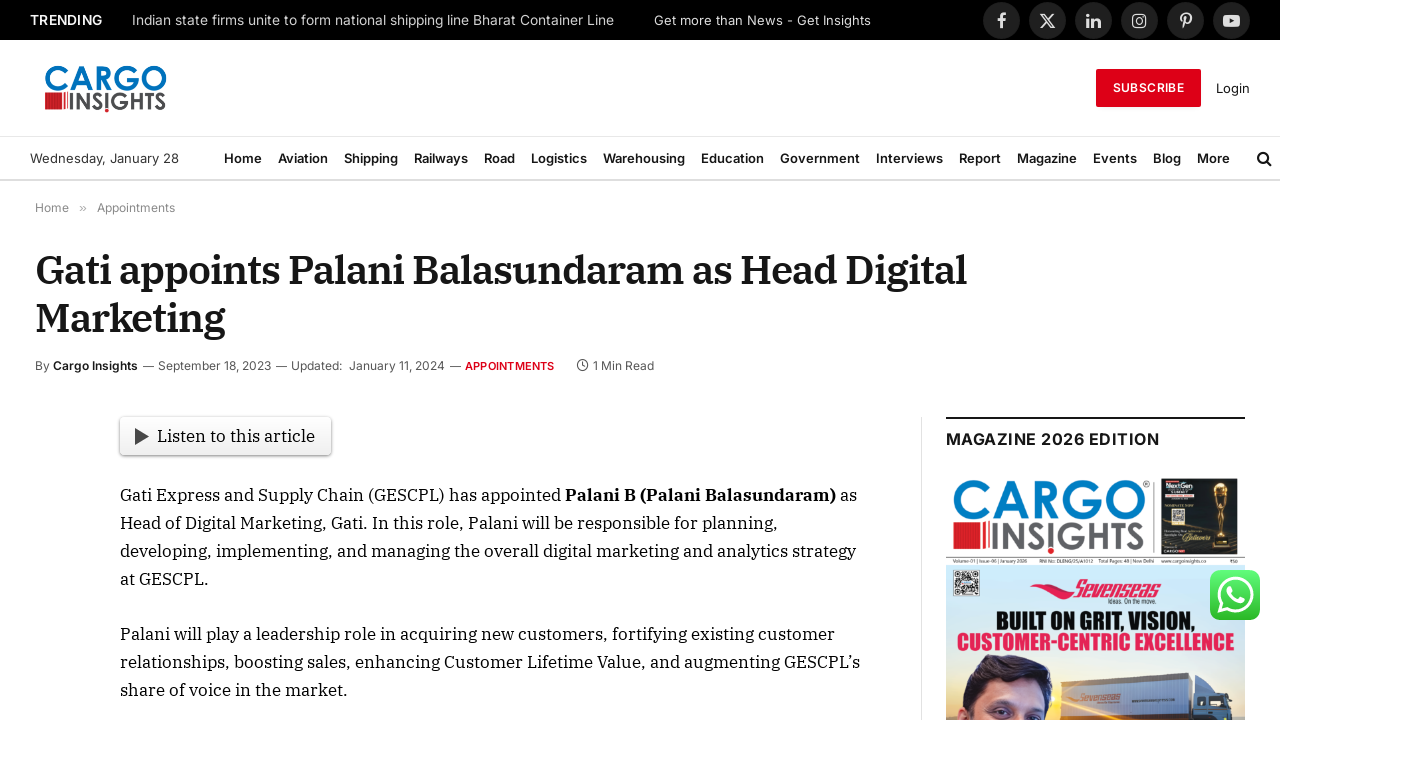

--- FILE ---
content_type: text/html; charset=UTF-8
request_url: https://cargoinsights.co/gati-appoints-palani-balasundaram-as-head-digital-marketing/
body_size: 183967
content:

<!DOCTYPE html>
<html lang="en-US" prefix="og: https://ogp.me/ns#" class="s-light site-s-light">

<head>
	<link rel="stylesheet" id="814e966d8b82a0bc599e087d4c48f5d2" media="print" href="https://cdnjs.cloudflare.com/ajax/libs/font-awesome/6.5.0/css/all.min.css" onload="this.media=''"/>
	<meta charset="UTF-8" />
	<meta name="viewport" content="width=device-width, initial-scale=1" />
		<style>img:is([sizes="auto" i], [sizes^="auto," i]) { contain-intrinsic-size: 3000px 1500px }</style>
	
<!-- Search Engine Optimization by Rank Math PRO - https://rankmath.com/ -->
<title>Gati appoints Palani Balasundaram as Head Digital Marketing - Cargo Insights</title><link rel="preload" as="font" href="https://cargoinsights.co/wp-content/themes/smart-mag/css/icons/fonts/ts-icons.woff2?v3.2" type="font/woff2" crossorigin="anonymous" />
<meta name="description" content="Palani will take charge of planning, developing, implementing, and overseeing the overall digital marketing and analytics strategy for GESCPL."/>
<meta name="robots" content="index, follow, max-snippet:-1, max-video-preview:-1, max-image-preview:large"/>
<link rel="canonical" href="https://cargoinsights.co/gati-appoints-palani-balasundaram-as-head-digital-marketing/" />
<meta property="og:locale" content="en_US" />
<meta property="og:type" content="article" />
<meta property="og:title" content="Gati appoints Palani Balasundaram as Head Digital Marketing - Cargo Insights" />
<meta property="og:description" content="Palani will take charge of planning, developing, implementing, and overseeing the overall digital marketing and analytics strategy for GESCPL." />
<meta property="og:url" content="https://cargoinsights.co/gati-appoints-palani-balasundaram-as-head-digital-marketing/" />
<meta property="og:site_name" content="Cargo Insights" />
<meta property="article:tag" content="Gati Appoints Palani Balasundaram" />
<meta property="article:section" content="Appointments" />
<meta property="og:updated_time" content="2024-01-11T00:11:40+05:30" />
<meta property="og:image" content="https://cargoinsights.co/wp-content/uploads/2023/09/Gati-Appoints-Palani-Balasundaram-as-Head-Digital-Marketing-768x1024.webp" />
<meta property="og:image:secure_url" content="https://cargoinsights.co/wp-content/uploads/2023/09/Gati-Appoints-Palani-Balasundaram-as-Head-Digital-Marketing-768x1024.webp" />
<meta property="og:image:width" content="768" />
<meta property="og:image:height" content="1024" />
<meta property="og:image:alt" content="Gati Appoints Palani Balasundaram as Head Digital Marketing" />
<meta property="og:image:type" content="image/webp" />
<meta property="article:published_time" content="2023-09-18T06:00:00+05:30" />
<meta property="article:modified_time" content="2024-01-11T00:11:40+05:30" />
<meta name="twitter:card" content="summary_large_image" />
<meta name="twitter:title" content="Gati appoints Palani Balasundaram as Head Digital Marketing - Cargo Insights" />
<meta name="twitter:description" content="Palani will take charge of planning, developing, implementing, and overseeing the overall digital marketing and analytics strategy for GESCPL." />
<meta name="twitter:image" content="https://cargoinsights.co/wp-content/uploads/2023/09/Gati-Appoints-Palani-Balasundaram-as-Head-Digital-Marketing-768x1024.webp" />
<meta name="twitter:label1" content="Written by" />
<meta name="twitter:data1" content="Cargo Insights" />
<meta name="twitter:label2" content="Time to read" />
<meta name="twitter:data2" content="Less than a minute" />
<script type="application/ld+json" class="rank-math-schema-pro">{"@context":"https://schema.org","@graph":["",{"@type":"WebSite","@id":"https://cargoinsights.co/#website","url":"https://cargoinsights.co","name":"Cargo Insights","inLanguage":"en-US"},{"@type":"ImageObject","@id":"https://cargoinsights.co/wp-content/uploads/2023/09/Gati-Appoints-Palani-Balasundaram-as-Head-Digital-Marketing-scaled.webp","url":"https://cargoinsights.co/wp-content/uploads/2023/09/Gati-Appoints-Palani-Balasundaram-as-Head-Digital-Marketing-scaled.webp","width":"1920","height":"2560","caption":"Gati Appoints Palani Balasundaram as Head Digital Marketing","inLanguage":"en-US"},{"@type":"WebPage","@id":"https://cargoinsights.co/gati-appoints-palani-balasundaram-as-head-digital-marketing/#webpage","url":"https://cargoinsights.co/gati-appoints-palani-balasundaram-as-head-digital-marketing/","name":"Gati appoints Palani Balasundaram as Head Digital Marketing - Cargo Insights","datePublished":"2023-09-18T06:00:00+05:30","dateModified":"2024-01-11T00:11:40+05:30","isPartOf":{"@id":"https://cargoinsights.co/#website"},"primaryImageOfPage":{"@id":"https://cargoinsights.co/wp-content/uploads/2023/09/Gati-Appoints-Palani-Balasundaram-as-Head-Digital-Marketing-scaled.webp"},"inLanguage":"en-US"},{"@type":"Person","@id":"https://cargoinsights.co/author/jatinsahani/","name":"Cargo Insights","url":"https://cargoinsights.co/author/jatinsahani/","image":{"@type":"ImageObject","@id":"https://cargoinsights.co/wp-content/plugins/ultimate-member/assets/img/default_avatar.jpg","url":"https://cargoinsights.co/wp-content/plugins/ultimate-member/assets/img/default_avatar.jpg","caption":"Cargo Insights","inLanguage":"en-US"},"sameAs":["http://cargoinsights.co"]},{"articleSection":"Appointments","headline":"Gati Appoints Palani Balasundaram as Head Digital Marketing","description":"Palani will take charge of planning, developing, implementing, and overseeing the overall digital marketing and analytics strategy for GESCPL.","keywords":"Gati Appoints Palani Balasundaram as Head Digital Marketing","@type":"NewsArticle","author":{"@id":"https://cargoinsights.co/author/jatinsahani/","name":"Cargo Insights"},"datePublished":"2023-09-18T06:00:00+05:30","dateModified":"2024-01-11T00:11:40+05:30","image":{"@id":"https://cargoinsights.co/wp-content/uploads/2023/09/Gati-Appoints-Palani-Balasundaram-as-Head-Digital-Marketing-scaled.webp"},"name":"Gati Appoints Palani Balasundaram as Head Digital Marketing","@id":"https://cargoinsights.co/gati-appoints-palani-balasundaram-as-head-digital-marketing/#schema-100634","isPartOf":{"@id":"https://cargoinsights.co/gati-appoints-palani-balasundaram-as-head-digital-marketing/#webpage"},"inLanguage":"en-US","mainEntityOfPage":{"@id":"https://cargoinsights.co/gati-appoints-palani-balasundaram-as-head-digital-marketing/#webpage"}}]}</script>
<!-- /Rank Math WordPress SEO plugin -->

<link rel='dns-prefetch' href='//www.googletagmanager.com' />

<link rel='dns-prefetch' href='//pagead2.googlesyndication.com' />
<link rel='dns-prefetch' href='//fundingchoicesmessages.google.com' />
<link rel="alternate" type="application/rss+xml" title="Cargo Insights &raquo; Feed" href="https://cargoinsights.co/feed/" />
<link rel="alternate" type="application/rss+xml" title="Cargo Insights &raquo; Comments Feed" href="https://cargoinsights.co/comments/feed/" />
<link rel="alternate" type="application/rss+xml" title="Cargo Insights &raquo; Gati appoints Palani Balasundaram as Head Digital Marketing Comments Feed" href="https://cargoinsights.co/gati-appoints-palani-balasundaram-as-head-digital-marketing/feed/" />
<script type="text/javascript" defer src="[data-uri]"></script>
<style id="litespeed-cache-dummy-css">/* To be replaced in `head` to control optm data location */</style>
<style id="debloat-ht_ctc_main_css-css">@keyframes fadeIn{0%{opacity:0;}to{opacity:1;}}</style><link rel="stylesheet" id="debloat-ht_ctc_main_css-css" media="all" data-debloat-delay data-href="https://cargoinsights.co/wp-content/plugins/click-to-chat-for-whatsapp/new/inc/assets/css/main.css?ver=4.23"/>
<style id="debloat-xoo-aff-style-css">.xoo-aff-input-group{position:relative;display:flex;border-collapse:separate;width:100%;}.xoo-aff-input-group:first-child{border-right:0;}.xoo-aff-group input{box-sizing:border-box;}.xoo-aff-input-group .xoo-aff-input-icon{padding:6px 0;font-size:14px;text-align:center;border-radius:4px;align-items:center;height:auto;align-self:stretch;display:flex;width:100%;justify-content:center;border-style:solid;}body:not(.rtl) .xoo-aff-input-group .xoo-aff-input-icon{border-right:0;border-bottom-right-radius:0;border-top-right-radius:0;}.xoo-aff-group input[type="text"],.xoo-aff-group input[type="password"],.xoo-aff-group input[type="email"],.xoo-aff-group input[type="number"],.xoo-aff-group select,.xoo-aff-group select + .select2,.xoo-aff-group input[type="tel"],.xoo-aff-group input[type="file"]{flex-grow:1;min-width:1px;margin:0;position:relative;z-index:2;width:100% !important;margin-bottom:0 !important;height:50px;padding:6px 12px;font-size:14px;line-height:3.428571;background-image:none;border:1px solid #ccc;border-style:solid;border-radius:4px;-webkit-box-shadow:inset 0 1px 1px rgba(0,0,0,.075);box-shadow:inset 0 1px 1px rgba(0,0,0,.075);-webkit-transition:border-color ease-in-out .15s,-webkit-box-shadow ease-in-out .15s;-o-transition:border-color ease-in-out .15s,box-shadow ease-in-out .15s;transition:border-color ease-in-out .15s,box-shadow ease-in-out .15s;outline:0;}.xoo-aff-group input::file-selector-button{background-color:transparent;border:0;padding:0;margin-right:10px;}.xoo-aff-group label{font-weight:600;display:block;margin-bottom:5px;}.xoo-aff-group{float:left;width:calc(100% - 20px);position:relative;}.xoo-aff-group.onehalf{width:calc(50% - 20px);margin-right:20px;}.xoo-aff-group.xoo-aff-checkbox_single{min-height:auto;}.xoo-aff-group.one.xoo-aff-checkbox_single{margin-bottom:10px;}.xoo-aff-group.xoo-aff-cont-checkbox_single{margin-bottom:5px;}.xoo-aff-radio input,.xoo-aff-checkbox_single input,.xoo-aff-checkbox_list input{margin-right:5px;}@media only screen and (max-width: 450px) { .xoo-aff-group.onehalf,.xoo-aff-group.onefourth,.xoo-aff-group.onethird,.xoo-aff-group,.xoo-aff-group.twothird{width:calc(100% - 20px);}.xoo-aff-group{margin-right:0;} }span.xoo-aff-pwtog-hide{display:none;}.xoo-aff-pw-toggle{display:flex;align-items:center;right:5px;position:absolute;z-index:2;top:0;bottom:0;user-select:none;}.xoo-aff-pw-toggle > *{cursor:pointer;padding:5px;}</style><link rel="stylesheet" id="debloat-xoo-aff-style-css" media="all" data-debloat-delay data-href="https://cargoinsights.co/wp-content/plugins/easy-login-woocommerce/xoo-form-fields-fw/assets/css/xoo-aff-style.css?ver=2.0.6"/>
<style id='xoo-aff-style-inline-css' type='text/css'>

.xoo-aff-input-group .xoo-aff-input-icon{
	background-color:  #eee;
	color:  #555;
	max-width: 40px;
	min-width: 40px;
	border-color:  #ccc;
	border-width: 1px;
	font-size: 15px;
}
.xoo-aff-group{
	margin-bottom: 30px;
}

.xoo-aff-group input[type="text"], .xoo-aff-group input[type="password"], .xoo-aff-group input[type="email"], .xoo-aff-group input[type="number"], .xoo-aff-group select, .xoo-aff-group select + .select2, .xoo-aff-group input[type="tel"], .xoo-aff-group input[type="file"]{
	background-color: #fff;
	color: #777;
	border-width: 1px;
	border-color: #cccccc;
	height: 50px;
}


.xoo-aff-group input[type="file"]{
	line-height: calc(50px - 13px);
}



.xoo-aff-group input[type="text"]::placeholder, .xoo-aff-group input[type="password"]::placeholder, .xoo-aff-group input[type="email"]::placeholder, .xoo-aff-group input[type="number"]::placeholder, .xoo-aff-group select::placeholder, .xoo-aff-group input[type="tel"]::placeholder, .xoo-aff-group .select2-selection__rendered, .xoo-aff-group .select2-container--default .select2-selection--single .select2-selection__rendered, .xoo-aff-group input[type="file"]::placeholder, .xoo-aff-group input::file-selector-button{
	color: #777;
}

.xoo-aff-group input[type="text"]:focus, .xoo-aff-group input[type="password"]:focus, .xoo-aff-group input[type="email"]:focus, .xoo-aff-group input[type="number"]:focus, .xoo-aff-group select:focus, .xoo-aff-group select + .select2:focus, .xoo-aff-group input[type="tel"]:focus, .xoo-aff-group input[type="file"]:focus{
	background-color: #ededed;
	color: #000;
}

[placeholder]:focus::-webkit-input-placeholder{
	color: #000!important;
}


.xoo-aff-input-icon + input[type="text"], .xoo-aff-input-icon + input[type="password"], .xoo-aff-input-icon + input[type="email"], .xoo-aff-input-icon + input[type="number"], .xoo-aff-input-icon + select, .xoo-aff-input-icon + select + .select2,  .xoo-aff-input-icon + input[type="tel"], .xoo-aff-input-icon + input[type="file"]{
	border-bottom-left-radius: 0;
	border-top-left-radius: 0;
}


</style>
<style id="debloat-xoo-aff-font-awesome5-css">.fa,.fab,.fad,.fal,.far,.fas{-moz-osx-font-smoothing:grayscale;-webkit-font-smoothing:antialiased;display:inline-block;font-style:normal;font-variant:normal;text-rendering:auto;line-height:1;}@-webkit-keyframes fa-spin{0%{-webkit-transform:rotate(0deg);transform:rotate(0deg);}to{-webkit-transform:rotate(1turn);transform:rotate(1turn);}}@keyframes fa-spin{0%{-webkit-transform:rotate(0deg);transform:rotate(0deg);}to{-webkit-transform:rotate(1turn);transform:rotate(1turn);}}.fa-at:before{content:"";}.fa-eye:before{content:"";}.fa-eye-slash:before{content:"";}.fa-key:before{content:"";}.fa-user:before{content:"";}.fa-user-plus:before{content:"";}@font-face{font-family:"Font Awesome 5 Brands";font-style:normal;font-weight:400;font-display:block;src:url("https://cargoinsights.co/wp-content/plugins/easy-login-woocommerce/xoo-form-fields-fw/lib/fontawesome5/css/../webfonts/fa-brands-400.eot");src:url("https://cargoinsights.co/wp-content/plugins/easy-login-woocommerce/xoo-form-fields-fw/lib/fontawesome5/css/../webfonts/fa-brands-400.eot?#iefix") format("embedded-opentype"),url("https://cargoinsights.co/wp-content/plugins/easy-login-woocommerce/xoo-form-fields-fw/lib/fontawesome5/css/../webfonts/fa-brands-400.woff2") format("woff2"),url("https://cargoinsights.co/wp-content/plugins/easy-login-woocommerce/xoo-form-fields-fw/lib/fontawesome5/css/../webfonts/fa-brands-400.woff") format("woff"),url("https://cargoinsights.co/wp-content/plugins/easy-login-woocommerce/xoo-form-fields-fw/lib/fontawesome5/css/../webfonts/fa-brands-400.ttf") format("truetype"),url("https://cargoinsights.co/wp-content/plugins/easy-login-woocommerce/xoo-form-fields-fw/lib/fontawesome5/css/../webfonts/fa-brands-400.svg#fontawesome") format("svg");}@font-face{font-family:"Font Awesome 5 Free";font-style:normal;font-weight:400;font-display:block;src:url("https://cargoinsights.co/wp-content/plugins/easy-login-woocommerce/xoo-form-fields-fw/lib/fontawesome5/css/../webfonts/fa-regular-400.eot");src:url("https://cargoinsights.co/wp-content/plugins/easy-login-woocommerce/xoo-form-fields-fw/lib/fontawesome5/css/../webfonts/fa-regular-400.eot?#iefix") format("embedded-opentype"),url("https://cargoinsights.co/wp-content/plugins/easy-login-woocommerce/xoo-form-fields-fw/lib/fontawesome5/css/../webfonts/fa-regular-400.woff2") format("woff2"),url("https://cargoinsights.co/wp-content/plugins/easy-login-woocommerce/xoo-form-fields-fw/lib/fontawesome5/css/../webfonts/fa-regular-400.woff") format("woff"),url("https://cargoinsights.co/wp-content/plugins/easy-login-woocommerce/xoo-form-fields-fw/lib/fontawesome5/css/../webfonts/fa-regular-400.ttf") format("truetype"),url("https://cargoinsights.co/wp-content/plugins/easy-login-woocommerce/xoo-form-fields-fw/lib/fontawesome5/css/../webfonts/fa-regular-400.svg#fontawesome") format("svg");}.fab,.far{font-weight:400;}@font-face{font-family:"Font Awesome 5 Free";font-style:normal;font-weight:900;font-display:block;src:url("https://cargoinsights.co/wp-content/plugins/easy-login-woocommerce/xoo-form-fields-fw/lib/fontawesome5/css/../webfonts/fa-solid-900.eot");src:url("https://cargoinsights.co/wp-content/plugins/easy-login-woocommerce/xoo-form-fields-fw/lib/fontawesome5/css/../webfonts/fa-solid-900.eot?#iefix") format("embedded-opentype"),url("https://cargoinsights.co/wp-content/plugins/easy-login-woocommerce/xoo-form-fields-fw/lib/fontawesome5/css/../webfonts/fa-solid-900.woff2") format("woff2"),url("https://cargoinsights.co/wp-content/plugins/easy-login-woocommerce/xoo-form-fields-fw/lib/fontawesome5/css/../webfonts/fa-solid-900.woff") format("woff"),url("https://cargoinsights.co/wp-content/plugins/easy-login-woocommerce/xoo-form-fields-fw/lib/fontawesome5/css/../webfonts/fa-solid-900.ttf") format("truetype"),url("https://cargoinsights.co/wp-content/plugins/easy-login-woocommerce/xoo-form-fields-fw/lib/fontawesome5/css/../webfonts/fa-solid-900.svg#fontawesome") format("svg");}.fa,.far,.fas{font-family:"Font Awesome 5 Free";}.fa,.fas{font-weight:900;}</style><link rel="stylesheet" id="debloat-xoo-aff-font-awesome5-css" media="all" data-debloat-delay data-href="https://cargoinsights.co/wp-content/plugins/easy-login-woocommerce/xoo-form-fields-fw/lib/fontawesome5/css/all.min.css?ver=6.7.4"/>
<style id='wp-emoji-styles-inline-css' type='text/css'>

	img.wp-smiley, img.emoji {
		display: inline !important;
		border: none !important;
		box-shadow: none !important;
		height: 1em !important;
		width: 1em !important;
		margin: 0 0.07em !important;
		vertical-align: -0.1em !important;
		background: none !important;
		padding: 0 !important;
	}
</style>
<style id="debloat-wp-block-library-css">@charset "UTF-8";:where(.wp-block-button__link){border-radius:9999px;box-shadow:none;padding:calc(.667em + 2px) calc(1.333em + 2px);text-decoration:none;}:root :where(.wp-block-button .wp-block-button__link.is-style-outline),:root :where(.wp-block-button.is-style-outline>.wp-block-button__link){border:2px solid;padding:.667em 1.333em;}:root :where(.wp-block-button .wp-block-button__link.is-style-outline:not(.has-text-color)),:root :where(.wp-block-button.is-style-outline>.wp-block-button__link:not(.has-text-color)){color:currentColor;}:root :where(.wp-block-button .wp-block-button__link.is-style-outline:not(.has-background)),:root :where(.wp-block-button.is-style-outline>.wp-block-button__link:not(.has-background)){background-color:initial;background-image:none;}:where(.wp-block-columns){margin-bottom:1.75em;}:where(.wp-block-columns.has-background){padding:1.25em 2.375em;}:where(.wp-block-post-comments input[type=submit]){border:none;}:where(.wp-block-cover-image:not(.has-text-color)),:where(.wp-block-cover:not(.has-text-color)){color:#fff;}:where(.wp-block-cover-image.is-light:not(.has-text-color)),:where(.wp-block-cover.is-light:not(.has-text-color)){color:#000;}:root :where(.wp-block-cover h1:not(.has-text-color)),:root :where(.wp-block-cover h2:not(.has-text-color)),:root :where(.wp-block-cover h3:not(.has-text-color)),:root :where(.wp-block-cover h4:not(.has-text-color)),:root :where(.wp-block-cover h5:not(.has-text-color)),:root :where(.wp-block-cover h6:not(.has-text-color)),:root :where(.wp-block-cover p:not(.has-text-color)){color:inherit;}:where(.wp-block-file){margin-bottom:1.5em;}:where(.wp-block-file__button){border-radius:2em;display:inline-block;padding:.5em 1em;}:where(.wp-block-file__button):is(a):active,:where(.wp-block-file__button):is(a):focus,:where(.wp-block-file__button):is(a):hover,:where(.wp-block-file__button):is(a):visited{box-shadow:none;color:#fff;opacity:.85;text-decoration:none;}:where(.wp-block-group.wp-block-group-is-layout-constrained){position:relative;}@keyframes show-content-image{0%{visibility:hidden;}99%{visibility:hidden;}to{visibility:visible;}}@keyframes turn-on-visibility{0%{opacity:0;}to{opacity:1;}}@keyframes turn-off-visibility{0%{opacity:1;visibility:visible;}99%{opacity:0;visibility:visible;}to{opacity:0;visibility:hidden;}}@keyframes lightbox-zoom-in{0%{transform:translate(calc(( -100vw + var(--wp--lightbox-scrollbar-width) ) / 2 + var(--wp--lightbox-initial-left-position)),calc(-50vh + var(--wp--lightbox-initial-top-position))) scale(var(--wp--lightbox-scale));}to{transform:translate(-50%,-50%) scale(1);}}@keyframes lightbox-zoom-out{0%{transform:translate(-50%,-50%) scale(1);visibility:visible;}99%{visibility:visible;}to{transform:translate(calc(( -100vw + var(--wp--lightbox-scrollbar-width) ) / 2 + var(--wp--lightbox-initial-left-position)),calc(-50vh + var(--wp--lightbox-initial-top-position))) scale(var(--wp--lightbox-scale));visibility:hidden;}}:where(.wp-block-latest-comments:not([style*=line-height] .wp-block-latest-comments__comment)){line-height:1.1;}:where(.wp-block-latest-comments:not([style*=line-height] .wp-block-latest-comments__comment-excerpt p)){line-height:1.8;}:root :where(.wp-block-latest-posts.is-grid){padding:0;}:root :where(.wp-block-latest-posts.wp-block-latest-posts__list){padding-left:0;}ol,ul{box-sizing:border-box;}:root :where(.wp-block-list.has-background){padding:1.25em 2.375em;}:where(.wp-block-navigation.has-background .wp-block-navigation-item a:not(.wp-element-button)),:where(.wp-block-navigation.has-background .wp-block-navigation-submenu a:not(.wp-element-button)){padding:.5em 1em;}:where(.wp-block-navigation .wp-block-navigation__submenu-container .wp-block-navigation-item a:not(.wp-element-button)),:where(.wp-block-navigation .wp-block-navigation__submenu-container .wp-block-navigation-submenu a:not(.wp-element-button)),:where(.wp-block-navigation .wp-block-navigation__submenu-container .wp-block-navigation-submenu button.wp-block-navigation-item__content),:where(.wp-block-navigation .wp-block-navigation__submenu-container .wp-block-pages-list__item button.wp-block-navigation-item__content){padding:.5em 1em;}@keyframes overlay-menu__fade-in-animation{0%{opacity:0;transform:translateY(.5em);}to{opacity:1;transform:translateY(0);}}:root :where(p.has-background){padding:1.25em 2.375em;}:where(p.has-text-color:not(.has-link-color)) a{color:inherit;}:where(.wp-block-post-comments-form) input:not([type=submit]),:where(.wp-block-post-comments-form) textarea{border:1px solid #949494;font-family:inherit;font-size:1em;}:where(.wp-block-post-comments-form) input:where(:not([type=submit]):not([type=checkbox])),:where(.wp-block-post-comments-form) textarea{padding:calc(.667em + 2px);}:where(.wp-block-post-excerpt){box-sizing:border-box;margin-bottom:var(--wp--style--block-gap);margin-top:var(--wp--style--block-gap);}:where(.wp-block-preformatted.has-background){padding:1.25em 2.375em;}:where(.wp-block-search__button){border:1px solid #ccc;padding:6px 10px;}:where(.wp-block-search__input){font-family:inherit;font-size:inherit;font-style:inherit;font-weight:inherit;letter-spacing:inherit;line-height:inherit;text-transform:inherit;}:where(.wp-block-search__button-inside .wp-block-search__inside-wrapper){border:1px solid #949494;box-sizing:border-box;padding:4px;}:where(.wp-block-search__button-inside .wp-block-search__inside-wrapper) :where(.wp-block-search__button){padding:4px 8px;}:root :where(.wp-block-separator.is-style-dots){height:auto;line-height:1;text-align:center;}:root :where(.wp-block-separator.is-style-dots):before{color:currentColor;content:"···";font-family:serif;font-size:1.5em;letter-spacing:2em;padding-left:2em;}:root :where(.wp-block-site-logo.is-style-rounded){border-radius:9999px;}:root :where(.wp-block-social-links .wp-social-link a){padding:.25em;}:root :where(.wp-block-social-links.is-style-logos-only .wp-social-link a){padding:0;}:root :where(.wp-block-social-links.is-style-pill-shape .wp-social-link a){padding-left:.66667em;padding-right:.66667em;}:root :where(.wp-block-tag-cloud.is-style-outline){display:flex;flex-wrap:wrap;gap:1ch;}:root :where(.wp-block-tag-cloud.is-style-outline a){border:1px solid;font-size:unset !important;margin-right:0;padding:1ch 2ch;text-decoration:none !important;}:root :where(.wp-block-table-of-contents){box-sizing:border-box;}:where(.wp-block-term-description){box-sizing:border-box;margin-bottom:var(--wp--style--block-gap);margin-top:var(--wp--style--block-gap);}:where(pre.wp-block-verse){font-family:inherit;}.editor-styles-wrapper,.entry-content{counter-reset:footnotes;}:root{--wp--preset--font-size--normal:16px;--wp--preset--font-size--huge:42px;}html :where(.has-border-color){border-style:solid;}html :where([style*=border-top-color]){border-top-style:solid;}html :where([style*=border-right-color]){border-right-style:solid;}html :where([style*=border-bottom-color]){border-bottom-style:solid;}html :where([style*=border-left-color]){border-left-style:solid;}html :where([style*=border-width]){border-style:solid;}html :where([style*=border-top-width]){border-top-style:solid;}html :where([style*=border-right-width]){border-right-style:solid;}html :where([style*=border-bottom-width]){border-bottom-style:solid;}html :where([style*=border-left-width]){border-left-style:solid;}html :where(img[class*=wp-image-]){height:auto;max-width:100%;}:where(figure){margin:0 0 1em;}html :where(.is-position-sticky){--wp-admin--admin-bar--position-offset:var(--wp-admin--admin-bar--height,0px);}@media screen and (max-width:600px) { html :where(.is-position-sticky){--wp-admin--admin-bar--position-offset:0px;} }</style><link rel="stylesheet" id="debloat-wp-block-library-css" media="all" data-debloat-delay data-href="https://cargoinsights.co/wp-includes/css/dist/block-library/style.min.css?ver=6.7.4"/>
<style id="debloat-dashicons-css">@font-face{font-family:dashicons;src:url("https://cargoinsights.co/wp-includes/css/../fonts/dashicons.eot?99ac726223c749443b642ce33df8b800");src:url("https://cargoinsights.co/wp-includes/css/../fonts/dashicons.eot?99ac726223c749443b642ce33df8b800#iefix") format("embedded-opentype"),url("[data-uri]") format("woff"),url("https://cargoinsights.co/wp-includes/css/../fonts/dashicons.ttf?99ac726223c749443b642ce33df8b800") format("truetype");font-weight:400;font-style:normal;}</style><link rel="stylesheet" id="debloat-dashicons-css" media="all" data-debloat-delay data-href="https://cargoinsights.co/wp-includes/css/dashicons.min.css?ver=6.7.4"/>
<style id="debloat-htmega-block-common-style-css">[class*="htmega"],[class*="htmega"]::before,[class*="htmega"]::after,[class*="htmega"] *,[class*="htmega"] *::before,[class*="htmega"] *::after{box-sizing:border-box;}</style><link rel="stylesheet" id="debloat-htmega-block-common-style-css" media="all" data-debloat-delay data-href="https://cargoinsights.co/wp-content/plugins/ht-mega-for-elementor/htmega-blocks/src/assets/css/common-style.css?ver=2.8.8"/>
<style id="debloat-slick-css">@font-face{font-family:"slick";font-weight:400;font-style:normal;src:url("https://cargoinsights.co/wp-content/plugins/ht-mega-for-elementor/assets/css/../fonts/slick.eot");src:url("https://cargoinsights.co/wp-content/plugins/ht-mega-for-elementor/assets/css/../fonts/slick.eot?#iefix") format("embedded-opentype"),url("https://cargoinsights.co/wp-content/plugins/ht-mega-for-elementor/assets/css/../fonts/slick.woff") format("woff"),url("https://cargoinsights.co/wp-content/plugins/ht-mega-for-elementor/assets/css/../fonts/slick.ttf") format("truetype"),url("https://cargoinsights.co/wp-content/plugins/ht-mega-for-elementor/assets/css/../fonts/slick.svg#slick") format("svg");}</style><link rel="stylesheet" id="debloat-slick-css" media="all" data-debloat-delay data-href="https://cargoinsights.co/wp-content/plugins/ht-mega-for-elementor/assets/css/slick.min.css?ver=2.8.8"/>
<style id="debloat-htmega-block-fontawesome-css">@font-face{font-family:"FontAwesome";src:url("https://cargoinsights.co/wp-content/plugins/ht-mega-for-elementor/admin/assets/extensions/ht-menu/css/../fonts/fontawesome-webfont.eot?v=4.7.0");src:url("https://cargoinsights.co/wp-content/plugins/ht-mega-for-elementor/admin/assets/extensions/ht-menu/css/../fonts/fontawesome-webfont.eot?#iefix&v=4.7.0") format("embedded-opentype"),url("https://cargoinsights.co/wp-content/plugins/ht-mega-for-elementor/admin/assets/extensions/ht-menu/css/../fonts/fontawesome-webfont.woff2?v=4.7.0") format("woff2"),url("https://cargoinsights.co/wp-content/plugins/ht-mega-for-elementor/admin/assets/extensions/ht-menu/css/../fonts/fontawesome-webfont.woff?v=4.7.0") format("woff"),url("https://cargoinsights.co/wp-content/plugins/ht-mega-for-elementor/admin/assets/extensions/ht-menu/css/../fonts/fontawesome-webfont.ttf?v=4.7.0") format("truetype"),url("https://cargoinsights.co/wp-content/plugins/ht-mega-for-elementor/admin/assets/extensions/ht-menu/css/../fonts/fontawesome-webfont.svg?v=4.7.0#fontawesomeregular") format("svg");font-weight:normal;font-style:normal;}@-webkit-keyframes fa-spin{0%{-webkit-transform:rotate(0deg);transform:rotate(0deg);}100%{-webkit-transform:rotate(359deg);transform:rotate(359deg);}}@keyframes fa-spin{0%{-webkit-transform:rotate(0deg);transform:rotate(0deg);}100%{-webkit-transform:rotate(359deg);transform:rotate(359deg);}}.fa-user:before{content:"";}.fa-eye:before{content:"";}.fa-eye-slash:before{content:"";}.fa-key:before{content:"";}.fa-at:before{content:"";}.fa-user-plus:before{content:"";}</style><link rel="stylesheet" id="debloat-htmega-block-fontawesome-css" media="all" data-debloat-delay data-href="https://cargoinsights.co/wp-content/plugins/ht-mega-for-elementor/admin/assets/extensions/ht-menu/css/font-awesome.min.css?ver=2.8.8"/>
<style id="debloat-htmega-block-style-css">@keyframes effect4{60%{transform:scale(.8);}85%{transform:scale(1.1);}to{transform:scale(1);}}@keyframes effect4After{to{opacity:0;transform:scale(1.2,1.5);}}@keyframes effect13{16.65%{transform:translateX(8px);}33.3%{transform:translateX(-6px);}49.95%{transform:translateX(4px);}66.6%{transform:translateX(-2px);}83.25%{transform:translateX(1px);}to{transform:translateX(0);}}@keyframes effect14{16.65%{transform:translate(8px,8px);}33.3%{transform:translate(-6px,-6px);}49.95%{transform:translate(4px,4px);}66.6%{transform:translate(-2px,-2px);}83.25%{transform:translate(1px,1px);}to{transform:translate(0);}}</style><link rel="stylesheet" id="debloat-htmega-block-style-css" media="all" data-debloat-delay data-href="https://cargoinsights.co/wp-content/plugins/ht-mega-for-elementor/htmega-blocks/build/style-blocks-htmega.css?ver=2.8.8"/>
<style id='classic-theme-styles-inline-css' type='text/css'>
/*! This file is auto-generated */
.wp-block-button__link{color:#fff;background-color:#32373c;border-radius:9999px;box-shadow:none;text-decoration:none;padding:calc(.667em + 2px) calc(1.333em + 2px);font-size:1.125em}.wp-block-file__button{background:#32373c;color:#fff;text-decoration:none}
</style>
<style id='global-styles-inline-css' type='text/css'>
:root{--wp--preset--aspect-ratio--square: 1;--wp--preset--aspect-ratio--4-3: 4/3;--wp--preset--aspect-ratio--3-4: 3/4;--wp--preset--aspect-ratio--3-2: 3/2;--wp--preset--aspect-ratio--2-3: 2/3;--wp--preset--aspect-ratio--16-9: 16/9;--wp--preset--aspect-ratio--9-16: 9/16;--wp--preset--color--black: #000000;--wp--preset--color--cyan-bluish-gray: #abb8c3;--wp--preset--color--white: #ffffff;--wp--preset--color--pale-pink: #f78da7;--wp--preset--color--vivid-red: #cf2e2e;--wp--preset--color--luminous-vivid-orange: #ff6900;--wp--preset--color--luminous-vivid-amber: #fcb900;--wp--preset--color--light-green-cyan: #7bdcb5;--wp--preset--color--vivid-green-cyan: #00d084;--wp--preset--color--pale-cyan-blue: #8ed1fc;--wp--preset--color--vivid-cyan-blue: #0693e3;--wp--preset--color--vivid-purple: #9b51e0;--wp--preset--gradient--vivid-cyan-blue-to-vivid-purple: linear-gradient(135deg,rgba(6,147,227,1) 0%,rgb(155,81,224) 100%);--wp--preset--gradient--light-green-cyan-to-vivid-green-cyan: linear-gradient(135deg,rgb(122,220,180) 0%,rgb(0,208,130) 100%);--wp--preset--gradient--luminous-vivid-amber-to-luminous-vivid-orange: linear-gradient(135deg,rgba(252,185,0,1) 0%,rgba(255,105,0,1) 100%);--wp--preset--gradient--luminous-vivid-orange-to-vivid-red: linear-gradient(135deg,rgba(255,105,0,1) 0%,rgb(207,46,46) 100%);--wp--preset--gradient--very-light-gray-to-cyan-bluish-gray: linear-gradient(135deg,rgb(238,238,238) 0%,rgb(169,184,195) 100%);--wp--preset--gradient--cool-to-warm-spectrum: linear-gradient(135deg,rgb(74,234,220) 0%,rgb(151,120,209) 20%,rgb(207,42,186) 40%,rgb(238,44,130) 60%,rgb(251,105,98) 80%,rgb(254,248,76) 100%);--wp--preset--gradient--blush-light-purple: linear-gradient(135deg,rgb(255,206,236) 0%,rgb(152,150,240) 100%);--wp--preset--gradient--blush-bordeaux: linear-gradient(135deg,rgb(254,205,165) 0%,rgb(254,45,45) 50%,rgb(107,0,62) 100%);--wp--preset--gradient--luminous-dusk: linear-gradient(135deg,rgb(255,203,112) 0%,rgb(199,81,192) 50%,rgb(65,88,208) 100%);--wp--preset--gradient--pale-ocean: linear-gradient(135deg,rgb(255,245,203) 0%,rgb(182,227,212) 50%,rgb(51,167,181) 100%);--wp--preset--gradient--electric-grass: linear-gradient(135deg,rgb(202,248,128) 0%,rgb(113,206,126) 100%);--wp--preset--gradient--midnight: linear-gradient(135deg,rgb(2,3,129) 0%,rgb(40,116,252) 100%);--wp--preset--font-size--small: 13px;--wp--preset--font-size--medium: 20px;--wp--preset--font-size--large: 36px;--wp--preset--font-size--x-large: 42px;--wp--preset--spacing--20: 0.44rem;--wp--preset--spacing--30: 0.67rem;--wp--preset--spacing--40: 1rem;--wp--preset--spacing--50: 1.5rem;--wp--preset--spacing--60: 2.25rem;--wp--preset--spacing--70: 3.38rem;--wp--preset--spacing--80: 5.06rem;--wp--preset--shadow--natural: 6px 6px 9px rgba(0, 0, 0, 0.2);--wp--preset--shadow--deep: 12px 12px 50px rgba(0, 0, 0, 0.4);--wp--preset--shadow--sharp: 6px 6px 0px rgba(0, 0, 0, 0.2);--wp--preset--shadow--outlined: 6px 6px 0px -3px rgba(255, 255, 255, 1), 6px 6px rgba(0, 0, 0, 1);--wp--preset--shadow--crisp: 6px 6px 0px rgba(0, 0, 0, 1);}:where(.is-layout-flex){gap: 0.5em;}:where(.is-layout-grid){gap: 0.5em;}body .is-layout-flex{display: flex;}.is-layout-flex{flex-wrap: wrap;align-items: center;}.is-layout-flex > :is(*, div){margin: 0;}body .is-layout-grid{display: grid;}.is-layout-grid > :is(*, div){margin: 0;}:where(.wp-block-columns.is-layout-flex){gap: 2em;}:where(.wp-block-columns.is-layout-grid){gap: 2em;}:where(.wp-block-post-template.is-layout-flex){gap: 1.25em;}:where(.wp-block-post-template.is-layout-grid){gap: 1.25em;}.has-black-color{color: var(--wp--preset--color--black) !important;}.has-cyan-bluish-gray-color{color: var(--wp--preset--color--cyan-bluish-gray) !important;}.has-white-color{color: var(--wp--preset--color--white) !important;}.has-pale-pink-color{color: var(--wp--preset--color--pale-pink) !important;}.has-vivid-red-color{color: var(--wp--preset--color--vivid-red) !important;}.has-luminous-vivid-orange-color{color: var(--wp--preset--color--luminous-vivid-orange) !important;}.has-luminous-vivid-amber-color{color: var(--wp--preset--color--luminous-vivid-amber) !important;}.has-light-green-cyan-color{color: var(--wp--preset--color--light-green-cyan) !important;}.has-vivid-green-cyan-color{color: var(--wp--preset--color--vivid-green-cyan) !important;}.has-pale-cyan-blue-color{color: var(--wp--preset--color--pale-cyan-blue) !important;}.has-vivid-cyan-blue-color{color: var(--wp--preset--color--vivid-cyan-blue) !important;}.has-vivid-purple-color{color: var(--wp--preset--color--vivid-purple) !important;}.has-black-background-color{background-color: var(--wp--preset--color--black) !important;}.has-cyan-bluish-gray-background-color{background-color: var(--wp--preset--color--cyan-bluish-gray) !important;}.has-white-background-color{background-color: var(--wp--preset--color--white) !important;}.has-pale-pink-background-color{background-color: var(--wp--preset--color--pale-pink) !important;}.has-vivid-red-background-color{background-color: var(--wp--preset--color--vivid-red) !important;}.has-luminous-vivid-orange-background-color{background-color: var(--wp--preset--color--luminous-vivid-orange) !important;}.has-luminous-vivid-amber-background-color{background-color: var(--wp--preset--color--luminous-vivid-amber) !important;}.has-light-green-cyan-background-color{background-color: var(--wp--preset--color--light-green-cyan) !important;}.has-vivid-green-cyan-background-color{background-color: var(--wp--preset--color--vivid-green-cyan) !important;}.has-pale-cyan-blue-background-color{background-color: var(--wp--preset--color--pale-cyan-blue) !important;}.has-vivid-cyan-blue-background-color{background-color: var(--wp--preset--color--vivid-cyan-blue) !important;}.has-vivid-purple-background-color{background-color: var(--wp--preset--color--vivid-purple) !important;}.has-black-border-color{border-color: var(--wp--preset--color--black) !important;}.has-cyan-bluish-gray-border-color{border-color: var(--wp--preset--color--cyan-bluish-gray) !important;}.has-white-border-color{border-color: var(--wp--preset--color--white) !important;}.has-pale-pink-border-color{border-color: var(--wp--preset--color--pale-pink) !important;}.has-vivid-red-border-color{border-color: var(--wp--preset--color--vivid-red) !important;}.has-luminous-vivid-orange-border-color{border-color: var(--wp--preset--color--luminous-vivid-orange) !important;}.has-luminous-vivid-amber-border-color{border-color: var(--wp--preset--color--luminous-vivid-amber) !important;}.has-light-green-cyan-border-color{border-color: var(--wp--preset--color--light-green-cyan) !important;}.has-vivid-green-cyan-border-color{border-color: var(--wp--preset--color--vivid-green-cyan) !important;}.has-pale-cyan-blue-border-color{border-color: var(--wp--preset--color--pale-cyan-blue) !important;}.has-vivid-cyan-blue-border-color{border-color: var(--wp--preset--color--vivid-cyan-blue) !important;}.has-vivid-purple-border-color{border-color: var(--wp--preset--color--vivid-purple) !important;}.has-vivid-cyan-blue-to-vivid-purple-gradient-background{background: var(--wp--preset--gradient--vivid-cyan-blue-to-vivid-purple) !important;}.has-light-green-cyan-to-vivid-green-cyan-gradient-background{background: var(--wp--preset--gradient--light-green-cyan-to-vivid-green-cyan) !important;}.has-luminous-vivid-amber-to-luminous-vivid-orange-gradient-background{background: var(--wp--preset--gradient--luminous-vivid-amber-to-luminous-vivid-orange) !important;}.has-luminous-vivid-orange-to-vivid-red-gradient-background{background: var(--wp--preset--gradient--luminous-vivid-orange-to-vivid-red) !important;}.has-very-light-gray-to-cyan-bluish-gray-gradient-background{background: var(--wp--preset--gradient--very-light-gray-to-cyan-bluish-gray) !important;}.has-cool-to-warm-spectrum-gradient-background{background: var(--wp--preset--gradient--cool-to-warm-spectrum) !important;}.has-blush-light-purple-gradient-background{background: var(--wp--preset--gradient--blush-light-purple) !important;}.has-blush-bordeaux-gradient-background{background: var(--wp--preset--gradient--blush-bordeaux) !important;}.has-luminous-dusk-gradient-background{background: var(--wp--preset--gradient--luminous-dusk) !important;}.has-pale-ocean-gradient-background{background: var(--wp--preset--gradient--pale-ocean) !important;}.has-electric-grass-gradient-background{background: var(--wp--preset--gradient--electric-grass) !important;}.has-midnight-gradient-background{background: var(--wp--preset--gradient--midnight) !important;}.has-small-font-size{font-size: var(--wp--preset--font-size--small) !important;}.has-medium-font-size{font-size: var(--wp--preset--font-size--medium) !important;}.has-large-font-size{font-size: var(--wp--preset--font-size--large) !important;}.has-x-large-font-size{font-size: var(--wp--preset--font-size--x-large) !important;}
:where(.wp-block-post-template.is-layout-flex){gap: 1.25em;}:where(.wp-block-post-template.is-layout-grid){gap: 1.25em;}
:where(.wp-block-columns.is-layout-flex){gap: 2em;}:where(.wp-block-columns.is-layout-grid){gap: 2em;}
:root :where(.wp-block-pullquote){font-size: 1.5em;line-height: 1.6;}
</style>
<style id="debloat-embedpress-style-css">.elementor-widget iframe{max-height:100% !important;}[data-theme-mode='dark']{--viewer-primary-color:#343434;--viewer-icons-hover-bgcolor:#453838;}[data-theme-mode='light']{--viewer-primary-color:#f2f2f6;--viewer-icons-color:#343434;--viewer-icons-hover-bgcolor:#e5e1e9;}@media (prefers-color-scheme: dark) { :root{--viewer-primary-color:#343434;--viewer-icons-color:#f2f2f6;--viewer-icons-hover-bgcolor:#453838;} }@media (prefers-color-scheme: light) { :root{--viewer-primary-color:#f2f2f6;--viewer-icons-color:#343434;--viewer-icons-hover-bgcolor:#e5e1e9;} }:root{--plyr-control-icon-size:15px;--plyr-range-track-height:3px;--plyr-range-thumb-height:10px;}[data-playerid]{opacity:0;}li[data-media-type="ALL"] svg{width:12px;height:12px;}.bio{font-size:14px;}@keyframes spin{0%{transform:rotate(0deg);}100%{transform:rotate(360deg);}}@keyframes spinner{0%{transform:rotate(0deg);}100%{transform:rotate(360deg);}}[data-youtube-channel-carousel] button{position:absolute;top:50%;transform:translateY(-50%);color:white;border:none;cursor:pointer;padding:10px;box-shadow:none;background-color:rgba(0,0,0,.73);width:40px;height:40px;display:flex;align-items:center;border-radius:50%;justify-content:center;}@media (max-width: 768px) { [data-youtube-channel-carousel] button.next{right:0;} }</style><link rel="stylesheet" id="debloat-embedpress-style-css" media="all" data-debloat-delay data-href="https://cargoinsights.co/wp-content/plugins/embedpress/assets/css/embedpress.css?ver=4.2.7"/>
<style id='wpxpo-global-style-inline-css' type='text/css'>
:root { --preset-color1: #037fff --preset-color2: #026fe0 --preset-color3: #071323 --preset-color4: #132133 --preset-color5: #34495e --preset-color6: #787676 --preset-color7: #f0f2f3 --preset-color8: #f8f9fa --preset-color9: #ffffff }
</style>
<style id='ultp-preset-colors-style-inline-css' type='text/css'>
:root { --postx_preset_Base_1_color: #f4f4ff; --postx_preset_Base_2_color: #dddff8; --postx_preset_Base_3_color: #B4B4D6; --postx_preset_Primary_color: #3323f0; --postx_preset_Secondary_color: #4a5fff; --postx_preset_Tertiary_color: #FFFFFF; --postx_preset_Contrast_3_color: #545472; --postx_preset_Contrast_2_color: #262657; --postx_preset_Contrast_1_color: #10102e; --postx_preset_Over_Primary_color: #ffffff;  }
</style>
<style id='ultp-preset-gradient-style-inline-css' type='text/css'>
:root { --postx_preset_Primary_to_Secondary_to_Right_gradient: linear-gradient(90deg, var(--postx_preset_Primary_color) 0%, var(--postx_preset_Secondary_color) 100%); --postx_preset_Primary_to_Secondary_to_Bottom_gradient: linear-gradient(180deg, var(--postx_preset_Primary_color) 0%, var(--postx_preset_Secondary_color) 100%); --postx_preset_Secondary_to_Primary_to_Right_gradient: linear-gradient(90deg, var(--postx_preset_Secondary_color) 0%, var(--postx_preset_Primary_color) 100%); --postx_preset_Secondary_to_Primary_to_Bottom_gradient: linear-gradient(180deg, var(--postx_preset_Secondary_color) 0%, var(--postx_preset_Primary_color) 100%); --postx_preset_Cold_Evening_gradient: linear-gradient(0deg, rgb(12, 52, 131) 0%, rgb(162, 182, 223) 100%, rgb(107, 140, 206) 100%, rgb(162, 182, 223) 100%); --postx_preset_Purple_Division_gradient: linear-gradient(0deg, rgb(112, 40, 228) 0%, rgb(229, 178, 202) 100%); --postx_preset_Over_Sun_gradient: linear-gradient(60deg, rgb(171, 236, 214) 0%, rgb(251, 237, 150) 100%); --postx_preset_Morning_Salad_gradient: linear-gradient(-255deg, rgb(183, 248, 219) 0%, rgb(80, 167, 194) 100%); --postx_preset_Fabled_Sunset_gradient: linear-gradient(-270deg, rgb(35, 21, 87) 0%, rgb(68, 16, 122) 29%, rgb(255, 19, 97) 67%, rgb(255, 248, 0) 100%);  }
</style>
<style id='ultp-preset-typo-style-inline-css' type='text/css'>
@import url('https://fonts.googleapis.com/css?family=Roboto:100,100i,300,300i,400,400i,500,500i,700,700i,900,900i'); :root { --postx_preset_Heading_typo_font_family: Roboto; --postx_preset_Heading_typo_font_family_type: sans-serif; --postx_preset_Heading_typo_font_weight: 600; --postx_preset_Heading_typo_text_transform: capitalize; --postx_preset_Body_and_Others_typo_font_family: Roboto; --postx_preset_Body_and_Others_typo_font_family_type: sans-serif; --postx_preset_Body_and_Others_typo_font_weight: 400; --postx_preset_Body_and_Others_typo_text_transform: lowercase; --postx_preset_body_typo_font_size_lg: 16px; --postx_preset_paragraph_1_typo_font_size_lg: 12px; --postx_preset_paragraph_2_typo_font_size_lg: 12px; --postx_preset_paragraph_3_typo_font_size_lg: 12px; --postx_preset_heading_h1_typo_font_size_lg: 42px; --postx_preset_heading_h2_typo_font_size_lg: 36px; --postx_preset_heading_h3_typo_font_size_lg: 30px; --postx_preset_heading_h4_typo_font_size_lg: 24px; --postx_preset_heading_h5_typo_font_size_lg: 20px; --postx_preset_heading_h6_typo_font_size_lg: 16px; }
</style>
<style id="debloat-xoo-el-style-css">.xoo-el-opac,.xoo-el-notice-opac{position:fixed;top:0;bottom:0;left:0;z-index:999999;right:0;background-color:black;opacity:0;transition:all .2s ease-out;}.xoo-el-container:not(.xoo-el-style-slider) .xoo-el-modal,.xoo-el-notice-modal{top:0;text-align:center;bottom:0;left:0;right:0;position:fixed;z-index:1000000000;overflow:auto;opacity:0;transition:all .2s ease-in-out;transform:scale(.8);}.xoo-el-modal:before,.xoo-el-notice-modal:before{content:"";display:inline-block;height:100%;margin-right:-.25em;}.xoo-el-container:not(.xoo-el-style-slider) .xoo-el-inmodal,.xoo-el-notice-inmodal{display:inline-block;background:#fff;position:relative;vertical-align:middle;width:90%;text-align:left;border-radius:5px;height:90%;}.xoo-el-srcont{flex-grow:1;height:100%;overflow:auto;}.xoo-el-container{visibility:hidden;}span.xoo-el-close,.xoo-el-notice-close{font-size:17px;position:absolute;right:-9px;top:-12px;border-radius:50%;cursor:pointer;z-index:100;width:25px;height:25px;display:flex;align-items:center;justify-content:center;color:#000;background-color:#fff;box-shadow:-1px 2px 10px rgba(0,0,0,.17);}span.xoo-el-close:hover,.xoo-el-notice-close:hover{color:#e63030;}.xoo-el-form-container button.button.btn.xoo-el-action-btn{clear:both;width:calc(100% - 20px);display:flex;align-items:center;justify-content:center;cursor:pointer;margin:10px 0;}.xoo-el-notice{display:none;width:calc(100% - 20px);margin-bottom:15px;}.xoo-aff-group.xoo-el-login-btm-fields{display:flex;align-items:center;position:relative;margin-bottom:14px;justify-content:space-between;}.xoo-aff-group.xoo-el-login-btm-fields .xoo-el-form-label{display:flex;align-items:center;gap:6px;}.xoo-el-section{display:none;}.xoo-el-lostpw-tgr,.xoo-el-login-tgr,.xoo-el-reg-tgr{cursor:pointer;}.xoo-el-form-txt{margin-bottom:10px;display:block;}.xoo-el-action-form > a.xoo-el-lostpw-tgr{display:table;float:right;margin-top:-5px;clear:both;text-transform:uppercase;font-size:13px;cursor:pointer;margin-bottom:5px;}.xoo-el-notice a.xoo-el-lostpw-tgr{margin-left:5px;text-decoration:underline;}.xoo-el-sidebar{background-size:cover;background-repeat:no-repeat;background-position:center;height:100%;}.xoo-el-wrap{min-height:100%;display:flex;width:100%;height:100%;}.xoo-el-main{position:relative;vertical-align:top;height:auto;}@media only screen and (max-width: 769px) { .xoo-el-sidebar{display:none;}.xoo-el-wrap,.xoo-el-main{display:block;width:auto;} }label.xoo-el-form-label{font-weight:normal;cursor:pointer;margin:0;}a.xoo-el-lostpw-tgr{margin:0;}.xoo-el-fields{position:relative;z-index:1;}.xoo-el-form-container ul.xoo-el-tabs{display:flex;margin:0;list-style:none;padding:0;padding:0 20px 16px;}.xoo-el-form-container ul.xoo-el-tabs li{padding:12px 20px;flex-grow:1;flex-basis:auto;text-align:center;cursor:pointer;list-style:none;margin:0;}.xoo-el-section{padding-left:20px;}.xoo-el-form-container{padding-bottom:0;}.xoo-el-login-btm-fields label{}.xoo-aff-input-group svg.xoo-aff-input-icon{padding:10px;max-width:35px;min-width:35px;}.xoo-el-srcont::-webkit-scrollbar,.xoo-el-popup-notice::-webkit-scrollbar{width:7px;}.xoo-el-srcont::-webkit-scrollbar-track. .xoo-el-popup-notice::-webkit-scrollbar-track{border-radius:10px;background:#f0f0f0;}.xoo-el-srcont::-webkit-scrollbar-thumb,.xoo-el-popup-notice::-webkit-scrollbar-thumb{border-radius:50px;background:#dfdbdb;}form.xoo-el-action-form{margin-top:20px;margin-bottom:0;}@media only screen and (max-width: 600px) { body .xoo-el-main{padding-left:10px;padding-right:10px;} }.xoo-el-form-container[data-active="single"] .xoo-el-header{display:none;}.xoo-el-section[data-section="single"] .xoo-el-notice{margin-bottom:-10px;}@keyframes xoo-el-spin{0%{transform:rotate(0deg);}100%{transform:rotate(360deg);}}.xoo-aff-group{align-self:flex-end;}.xoo-el-fields-cont{display:flex;flex-wrap:wrap;}.xoo-el-notice-opac{opacity:.7;background-color:#000;z-index:1000000;}.xoo-el-notice-modal:before{vertical-align:middle;}.xoo-el-notice-inmodal{max-width:1200px;height:92%;width:92%;}.xoo-el-notice-wrap iframe{width:100%;height:100%;}.xoo-el-notice-wrap{height:100%;}</style><link rel="stylesheet" id="debloat-xoo-el-style-css" media="all" data-debloat-delay data-href="https://cargoinsights.co/wp-content/plugins/easy-login-woocommerce/assets/css/xoo-el-style.css?ver=2.9.4"/>
<style id='xoo-el-style-inline-css' type='text/css'>

	.xoo-el-form-container button.btn.button.xoo-el-action-btn{
		background-color: #000000;
		color: #ffffff;
		font-weight: 600;
		font-size: 15px;
		height: 40px;
	}

.xoo-el-container:not(.xoo-el-style-slider) .xoo-el-inmodal{
	max-width: 800px;
	max-height: 600px;
}

.xoo-el-style-slider .xoo-el-modal{
	transform: translateX(800px);
	max-width: 800px;
}

	.xoo-el-sidebar{
		background-image: url(https://cdn.cargoinsights.co/wp-content/uploads/2024/01/15111827/for-website.jpg);
		min-width: 40%;
	}

.xoo-el-main, .xoo-el-main a , .xoo-el-main label{
	color: #000000;
}
.xoo-el-srcont{
	background-color: #ffffff;
}
.xoo-el-form-container ul.xoo-el-tabs li.xoo-el-active {
	background-color: #000000;
	color: #ffffff;
}
.xoo-el-form-container ul.xoo-el-tabs li{
	background-color: #eeeeee;
	color: #000000;
	font-size: 16px;
	padding: 12px 20px;
}
.xoo-el-main{
	padding: 40px 30px;
}

.xoo-el-form-container button.xoo-el-action-btn:not(.button){
    font-weight: 600;
    font-size: 15px;
}



	.xoo-el-modal:before {
		vertical-align: middle;
	}

	.xoo-el-style-slider .xoo-el-srcont {
		justify-content: center;
	}

	.xoo-el-style-slider .xoo-el-main{
		padding-top: 10px;
		padding-bottom: 10px; 
	}





.xoo-el-popup-active .xoo-el-opac{
    opacity: 0.7;
    background-color: #000000;
}





</style>
<style id="debloat-xoo-el-fonts-css">@font-face{font-family:"Easy-Login";src:url("https://cargoinsights.co/wp-content/plugins/easy-login-woocommerce/assets/css/../fonts/Easy-Login.eot?oy4gsz");src:url("https://cargoinsights.co/wp-content/plugins/easy-login-woocommerce/assets/css/../fonts/Easy-Login.eot?oy4gsz#iefix") format("embedded-opentype"),url("https://cargoinsights.co/wp-content/plugins/easy-login-woocommerce/assets/css/../fonts/Easy-Login.ttf?oy4gsz") format("truetype"),url("https://cargoinsights.co/wp-content/plugins/easy-login-woocommerce/assets/css/../fonts/Easy-Login.woff?oy4gsz") format("woff"),url("https://cargoinsights.co/wp-content/plugins/easy-login-woocommerce/assets/css/../fonts/Easy-Login.svg?oy4gsz#Easy-Login") format("svg");font-weight:normal;font-style:normal;}[class^="xoo-el-icon-"],[class*=" xoo-el-icon-"]{font-family:"Easy-Login" !important;speak:never;font-style:normal;font-weight:normal;font-variant:normal;text-transform:none;line-height:1;-webkit-font-smoothing:antialiased;-moz-osx-font-smoothing:grayscale;}.xoo-el-icon-cross:before{content:"";}</style><link rel="stylesheet" id="debloat-xoo-el-fonts-css" media="all" data-debloat-delay data-href="https://cargoinsights.co/wp-content/plugins/easy-login-woocommerce/assets/css/xoo-el-fonts.css?ver=2.9.4"/>
<style id="debloat-htbbootstrap-css">a,a:visited{text-decoration:underline;}*,::after,::before{box-sizing:border-box;}a{text-decoration:none;background-color:transparent;-webkit-text-decoration-skip:objects;}@media (min-width:576px) { @-webkit-keyframes progress-bar-stripes{from{background-position:1rem 0;}to{background-position:0 0;}}@keyframes progress-bar-stripes{from{background-position:1rem 0;}to{background-position:0 0;}} }</style><link rel="stylesheet" id="debloat-htbbootstrap-css" media="all" data-debloat-delay data-href="https://cargoinsights.co/wp-content/plugins/ht-mega-for-elementor/assets/css/htbbootstrap.css?ver=2.8.8"/>
<style id="debloat-font-awesome-css">@font-face{font-family:"FontAwesome";src:url("https://cargoinsights.co/wp-content/plugins/elementor/assets/lib/font-awesome/css/../fonts/fontawesome-webfont.eot?v=4.7.0");src:url("https://cargoinsights.co/wp-content/plugins/elementor/assets/lib/font-awesome/css/../fonts/fontawesome-webfont.eot?#iefix&v=4.7.0") format("embedded-opentype"),url("https://cargoinsights.co/wp-content/plugins/elementor/assets/lib/font-awesome/css/../fonts/fontawesome-webfont.woff2?v=4.7.0") format("woff2"),url("https://cargoinsights.co/wp-content/plugins/elementor/assets/lib/font-awesome/css/../fonts/fontawesome-webfont.woff?v=4.7.0") format("woff"),url("https://cargoinsights.co/wp-content/plugins/elementor/assets/lib/font-awesome/css/../fonts/fontawesome-webfont.ttf?v=4.7.0") format("truetype"),url("https://cargoinsights.co/wp-content/plugins/elementor/assets/lib/font-awesome/css/../fonts/fontawesome-webfont.svg?v=4.7.0#fontawesomeregular") format("svg");font-weight:normal;font-style:normal;}@-webkit-keyframes fa-spin{0%{-webkit-transform:rotate(0deg);transform:rotate(0deg);}100%{-webkit-transform:rotate(359deg);transform:rotate(359deg);}}@keyframes fa-spin{0%{-webkit-transform:rotate(0deg);transform:rotate(0deg);}100%{-webkit-transform:rotate(359deg);transform:rotate(359deg);}}.fa-user:before{content:"";}.fa-eye:before{content:"";}.fa-eye-slash:before{content:"";}.fa-key:before{content:"";}.fa-at:before{content:"";}.fa-user-plus:before{content:"";}</style><link rel="stylesheet" id="debloat-font-awesome-css" media="all" data-debloat-delay data-href="https://cargoinsights.co/wp-content/plugins/elementor/assets/lib/font-awesome/css/font-awesome.min.css?ver=4.7.0"/>
<style id="debloat-htmega-animation-css">@charset "UTF-8";@-webkit-keyframes bounce{from,20%,53%,80%,to{-webkit-animation-timing-function:cubic-bezier(.215,.61,.355,1);animation-timing-function:cubic-bezier(.215,.61,.355,1);-webkit-transform:translate3d(0,0,0);transform:translate3d(0,0,0);}40%,43%{-webkit-animation-timing-function:cubic-bezier(.755,.05,.855,.06);animation-timing-function:cubic-bezier(.755,.05,.855,.06);-webkit-transform:translate3d(0,-30px,0);transform:translate3d(0,-30px,0);}70%{-webkit-animation-timing-function:cubic-bezier(.755,.05,.855,.06);animation-timing-function:cubic-bezier(.755,.05,.855,.06);-webkit-transform:translate3d(0,-15px,0);transform:translate3d(0,-15px,0);}90%{-webkit-transform:translate3d(0,-4px,0);transform:translate3d(0,-4px,0);}}@keyframes bounce{from,20%,53%,80%,to{-webkit-animation-timing-function:cubic-bezier(.215,.61,.355,1);animation-timing-function:cubic-bezier(.215,.61,.355,1);-webkit-transform:translate3d(0,0,0);transform:translate3d(0,0,0);}40%,43%{-webkit-animation-timing-function:cubic-bezier(.755,.05,.855,.06);animation-timing-function:cubic-bezier(.755,.05,.855,.06);-webkit-transform:translate3d(0,-30px,0);transform:translate3d(0,-30px,0);}70%{-webkit-animation-timing-function:cubic-bezier(.755,.05,.855,.06);animation-timing-function:cubic-bezier(.755,.05,.855,.06);-webkit-transform:translate3d(0,-15px,0);transform:translate3d(0,-15px,0);}90%{-webkit-transform:translate3d(0,-4px,0);transform:translate3d(0,-4px,0);}}@-webkit-keyframes flash{from,50%,to{opacity:1;}25%,75%{opacity:0;}}@keyframes flash{from,50%,to{opacity:1;}25%,75%{opacity:0;}}@-webkit-keyframes pulse{from{-webkit-transform:scale3d(1,1,1);transform:scale3d(1,1,1);}50%{-webkit-transform:scale3d(1.05,1.05,1.05);transform:scale3d(1.05,1.05,1.05);}to{-webkit-transform:scale3d(1,1,1);transform:scale3d(1,1,1);}}@keyframes pulse{from{-webkit-transform:scale3d(1,1,1);transform:scale3d(1,1,1);}50%{-webkit-transform:scale3d(1.05,1.05,1.05);transform:scale3d(1.05,1.05,1.05);}to{-webkit-transform:scale3d(1,1,1);transform:scale3d(1,1,1);}}@-webkit-keyframes rubberBand{from{-webkit-transform:scale3d(1,1,1);transform:scale3d(1,1,1);}30%{-webkit-transform:scale3d(1.25,.75,1);transform:scale3d(1.25,.75,1);}40%{-webkit-transform:scale3d(.75,1.25,1);transform:scale3d(.75,1.25,1);}50%{-webkit-transform:scale3d(1.15,.85,1);transform:scale3d(1.15,.85,1);}65%{-webkit-transform:scale3d(.95,1.05,1);transform:scale3d(.95,1.05,1);}75%{-webkit-transform:scale3d(1.05,.95,1);transform:scale3d(1.05,.95,1);}to{-webkit-transform:scale3d(1,1,1);transform:scale3d(1,1,1);}}@keyframes rubberBand{from{-webkit-transform:scale3d(1,1,1);transform:scale3d(1,1,1);}30%{-webkit-transform:scale3d(1.25,.75,1);transform:scale3d(1.25,.75,1);}40%{-webkit-transform:scale3d(.75,1.25,1);transform:scale3d(.75,1.25,1);}50%{-webkit-transform:scale3d(1.15,.85,1);transform:scale3d(1.15,.85,1);}65%{-webkit-transform:scale3d(.95,1.05,1);transform:scale3d(.95,1.05,1);}75%{-webkit-transform:scale3d(1.05,.95,1);transform:scale3d(1.05,.95,1);}to{-webkit-transform:scale3d(1,1,1);transform:scale3d(1,1,1);}}@-webkit-keyframes shake{from,to{-webkit-transform:translate3d(0,0,0);transform:translate3d(0,0,0);}10%,30%,50%,70%,90%{-webkit-transform:translate3d(-10px,0,0);transform:translate3d(-10px,0,0);}20%,40%,60%,80%{-webkit-transform:translate3d(10px,0,0);transform:translate3d(10px,0,0);}}@keyframes shake{from,to{-webkit-transform:translate3d(0,0,0);transform:translate3d(0,0,0);}10%,30%,50%,70%,90%{-webkit-transform:translate3d(-10px,0,0);transform:translate3d(-10px,0,0);}20%,40%,60%,80%{-webkit-transform:translate3d(10px,0,0);transform:translate3d(10px,0,0);}}@-webkit-keyframes swing{20%{-webkit-transform:rotate3d(0,0,1,15deg);transform:rotate3d(0,0,1,15deg);}40%{-webkit-transform:rotate3d(0,0,1,-10deg);transform:rotate3d(0,0,1,-10deg);}60%{-webkit-transform:rotate3d(0,0,1,5deg);transform:rotate3d(0,0,1,5deg);}80%{-webkit-transform:rotate3d(0,0,1,-5deg);transform:rotate3d(0,0,1,-5deg);}to{-webkit-transform:rotate3d(0,0,1,0deg);transform:rotate3d(0,0,1,0deg);}}@keyframes swing{20%{-webkit-transform:rotate3d(0,0,1,15deg);transform:rotate3d(0,0,1,15deg);}40%{-webkit-transform:rotate3d(0,0,1,-10deg);transform:rotate3d(0,0,1,-10deg);}60%{-webkit-transform:rotate3d(0,0,1,5deg);transform:rotate3d(0,0,1,5deg);}80%{-webkit-transform:rotate3d(0,0,1,-5deg);transform:rotate3d(0,0,1,-5deg);}to{-webkit-transform:rotate3d(0,0,1,0deg);transform:rotate3d(0,0,1,0deg);}}@-webkit-keyframes tada{from{-webkit-transform:scale3d(1,1,1);transform:scale3d(1,1,1);}10%,20%{-webkit-transform:scale3d(.9,.9,.9) rotate3d(0,0,1,-3deg);transform:scale3d(.9,.9,.9) rotate3d(0,0,1,-3deg);}30%,50%,70%,90%{-webkit-transform:scale3d(1.1,1.1,1.1) rotate3d(0,0,1,3deg);transform:scale3d(1.1,1.1,1.1) rotate3d(0,0,1,3deg);}40%,60%,80%{-webkit-transform:scale3d(1.1,1.1,1.1) rotate3d(0,0,1,-3deg);transform:scale3d(1.1,1.1,1.1) rotate3d(0,0,1,-3deg);}to{-webkit-transform:scale3d(1,1,1);transform:scale3d(1,1,1);}}@keyframes tada{from{-webkit-transform:scale3d(1,1,1);transform:scale3d(1,1,1);}10%,20%{-webkit-transform:scale3d(.9,.9,.9) rotate3d(0,0,1,-3deg);transform:scale3d(.9,.9,.9) rotate3d(0,0,1,-3deg);}30%,50%,70%,90%{-webkit-transform:scale3d(1.1,1.1,1.1) rotate3d(0,0,1,3deg);transform:scale3d(1.1,1.1,1.1) rotate3d(0,0,1,3deg);}40%,60%,80%{-webkit-transform:scale3d(1.1,1.1,1.1) rotate3d(0,0,1,-3deg);transform:scale3d(1.1,1.1,1.1) rotate3d(0,0,1,-3deg);}to{-webkit-transform:scale3d(1,1,1);transform:scale3d(1,1,1);}}@-webkit-keyframes wobble{from{-webkit-transform:none;transform:none;}15%{-webkit-transform:translate3d(-25%,0,0) rotate3d(0,0,1,-5deg);transform:translate3d(-25%,0,0) rotate3d(0,0,1,-5deg);}30%{-webkit-transform:translate3d(20%,0,0) rotate3d(0,0,1,3deg);transform:translate3d(20%,0,0) rotate3d(0,0,1,3deg);}45%{-webkit-transform:translate3d(-15%,0,0) rotate3d(0,0,1,-3deg);transform:translate3d(-15%,0,0) rotate3d(0,0,1,-3deg);}60%{-webkit-transform:translate3d(10%,0,0) rotate3d(0,0,1,2deg);transform:translate3d(10%,0,0) rotate3d(0,0,1,2deg);}75%{-webkit-transform:translate3d(-5%,0,0) rotate3d(0,0,1,-1deg);transform:translate3d(-5%,0,0) rotate3d(0,0,1,-1deg);}to{-webkit-transform:none;transform:none;}}@keyframes wobble{from{-webkit-transform:none;transform:none;}15%{-webkit-transform:translate3d(-25%,0,0) rotate3d(0,0,1,-5deg);transform:translate3d(-25%,0,0) rotate3d(0,0,1,-5deg);}30%{-webkit-transform:translate3d(20%,0,0) rotate3d(0,0,1,3deg);transform:translate3d(20%,0,0) rotate3d(0,0,1,3deg);}45%{-webkit-transform:translate3d(-15%,0,0) rotate3d(0,0,1,-3deg);transform:translate3d(-15%,0,0) rotate3d(0,0,1,-3deg);}60%{-webkit-transform:translate3d(10%,0,0) rotate3d(0,0,1,2deg);transform:translate3d(10%,0,0) rotate3d(0,0,1,2deg);}75%{-webkit-transform:translate3d(-5%,0,0) rotate3d(0,0,1,-1deg);transform:translate3d(-5%,0,0) rotate3d(0,0,1,-1deg);}to{-webkit-transform:none;transform:none;}}@-webkit-keyframes jello{from,11.1%,to{-webkit-transform:none;transform:none;}22.2%{-webkit-transform:skewX(-12.5deg) skewY(-12.5deg);transform:skewX(-12.5deg) skewY(-12.5deg);}33.3%{-webkit-transform:skewX(6.25deg) skewY(6.25deg);transform:skewX(6.25deg) skewY(6.25deg);}44.4%{-webkit-transform:skewX(-3.125deg) skewY(-3.125deg);transform:skewX(-3.125deg) skewY(-3.125deg);}55.5%{-webkit-transform:skewX(1.5625deg) skewY(1.5625deg);transform:skewX(1.5625deg) skewY(1.5625deg);}66.6%{-webkit-transform:skewX(-.78125deg) skewY(-.78125deg);transform:skewX(-.78125deg) skewY(-.78125deg);}77.7%{-webkit-transform:skewX(.390625deg) skewY(.390625deg);transform:skewX(.390625deg) skewY(.390625deg);}88.8%{-webkit-transform:skewX(-.1953125deg) skewY(-.1953125deg);transform:skewX(-.1953125deg) skewY(-.1953125deg);}}@keyframes jello{from,11.1%,to{-webkit-transform:none;transform:none;}22.2%{-webkit-transform:skewX(-12.5deg) skewY(-12.5deg);transform:skewX(-12.5deg) skewY(-12.5deg);}33.3%{-webkit-transform:skewX(6.25deg) skewY(6.25deg);transform:skewX(6.25deg) skewY(6.25deg);}44.4%{-webkit-transform:skewX(-3.125deg) skewY(-3.125deg);transform:skewX(-3.125deg) skewY(-3.125deg);}55.5%{-webkit-transform:skewX(1.5625deg) skewY(1.5625deg);transform:skewX(1.5625deg) skewY(1.5625deg);}66.6%{-webkit-transform:skewX(-.78125deg) skewY(-.78125deg);transform:skewX(-.78125deg) skewY(-.78125deg);}77.7%{-webkit-transform:skewX(.390625deg) skewY(.390625deg);transform:skewX(.390625deg) skewY(.390625deg);}88.8%{-webkit-transform:skewX(-.1953125deg) skewY(-.1953125deg);transform:skewX(-.1953125deg) skewY(-.1953125deg);}}@-webkit-keyframes bounceIn{from,20%,40%,60%,80%,to{-webkit-animation-timing-function:cubic-bezier(.215,.61,.355,1);animation-timing-function:cubic-bezier(.215,.61,.355,1);}0%{opacity:0;-webkit-transform:scale3d(.3,.3,.3);transform:scale3d(.3,.3,.3);}20%{-webkit-transform:scale3d(1.1,1.1,1.1);transform:scale3d(1.1,1.1,1.1);}40%{-webkit-transform:scale3d(.9,.9,.9);transform:scale3d(.9,.9,.9);}60%{opacity:1;-webkit-transform:scale3d(1.03,1.03,1.03);transform:scale3d(1.03,1.03,1.03);}80%{-webkit-transform:scale3d(.97,.97,.97);transform:scale3d(.97,.97,.97);}to{opacity:1;-webkit-transform:scale3d(1,1,1);transform:scale3d(1,1,1);}}@keyframes bounceIn{from,20%,40%,60%,80%,to{-webkit-animation-timing-function:cubic-bezier(.215,.61,.355,1);animation-timing-function:cubic-bezier(.215,.61,.355,1);}0%{opacity:0;-webkit-transform:scale3d(.3,.3,.3);transform:scale3d(.3,.3,.3);}20%{-webkit-transform:scale3d(1.1,1.1,1.1);transform:scale3d(1.1,1.1,1.1);}40%{-webkit-transform:scale3d(.9,.9,.9);transform:scale3d(.9,.9,.9);}60%{opacity:1;-webkit-transform:scale3d(1.03,1.03,1.03);transform:scale3d(1.03,1.03,1.03);}80%{-webkit-transform:scale3d(.97,.97,.97);transform:scale3d(.97,.97,.97);}to{opacity:1;-webkit-transform:scale3d(1,1,1);transform:scale3d(1,1,1);}}@-webkit-keyframes bounceInDown{from,60%,75%,90%,to{-webkit-animation-timing-function:cubic-bezier(.215,.61,.355,1);animation-timing-function:cubic-bezier(.215,.61,.355,1);}0%{opacity:0;-webkit-transform:translate3d(0,-3000px,0);transform:translate3d(0,-3000px,0);}60%{opacity:1;-webkit-transform:translate3d(0,25px,0);transform:translate3d(0,25px,0);}75%{-webkit-transform:translate3d(0,-10px,0);transform:translate3d(0,-10px,0);}90%{-webkit-transform:translate3d(0,5px,0);transform:translate3d(0,5px,0);}to{-webkit-transform:none;transform:none;}}@keyframes bounceInDown{from,60%,75%,90%,to{-webkit-animation-timing-function:cubic-bezier(.215,.61,.355,1);animation-timing-function:cubic-bezier(.215,.61,.355,1);}0%{opacity:0;-webkit-transform:translate3d(0,-3000px,0);transform:translate3d(0,-3000px,0);}60%{opacity:1;-webkit-transform:translate3d(0,25px,0);transform:translate3d(0,25px,0);}75%{-webkit-transform:translate3d(0,-10px,0);transform:translate3d(0,-10px,0);}90%{-webkit-transform:translate3d(0,5px,0);transform:translate3d(0,5px,0);}to{-webkit-transform:none;transform:none;}}@-webkit-keyframes bounceInLeft{from,60%,75%,90%,to{-webkit-animation-timing-function:cubic-bezier(.215,.61,.355,1);animation-timing-function:cubic-bezier(.215,.61,.355,1);}0%{opacity:0;-webkit-transform:translate3d(-3000px,0,0);transform:translate3d(-3000px,0,0);}60%{opacity:1;-webkit-transform:translate3d(25px,0,0);transform:translate3d(25px,0,0);}75%{-webkit-transform:translate3d(-10px,0,0);transform:translate3d(-10px,0,0);}90%{-webkit-transform:translate3d(5px,0,0);transform:translate3d(5px,0,0);}to{-webkit-transform:none;transform:none;}}@keyframes bounceInLeft{from,60%,75%,90%,to{-webkit-animation-timing-function:cubic-bezier(.215,.61,.355,1);animation-timing-function:cubic-bezier(.215,.61,.355,1);}0%{opacity:0;-webkit-transform:translate3d(-3000px,0,0);transform:translate3d(-3000px,0,0);}60%{opacity:1;-webkit-transform:translate3d(25px,0,0);transform:translate3d(25px,0,0);}75%{-webkit-transform:translate3d(-10px,0,0);transform:translate3d(-10px,0,0);}90%{-webkit-transform:translate3d(5px,0,0);transform:translate3d(5px,0,0);}to{-webkit-transform:none;transform:none;}}@-webkit-keyframes bounceInRight{from,60%,75%,90%,to{-webkit-animation-timing-function:cubic-bezier(.215,.61,.355,1);animation-timing-function:cubic-bezier(.215,.61,.355,1);}from{opacity:0;-webkit-transform:translate3d(3000px,0,0);transform:translate3d(3000px,0,0);}60%{opacity:1;-webkit-transform:translate3d(-25px,0,0);transform:translate3d(-25px,0,0);}75%{-webkit-transform:translate3d(10px,0,0);transform:translate3d(10px,0,0);}90%{-webkit-transform:translate3d(-5px,0,0);transform:translate3d(-5px,0,0);}to{-webkit-transform:none;transform:none;}}@keyframes bounceInRight{from,60%,75%,90%,to{-webkit-animation-timing-function:cubic-bezier(.215,.61,.355,1);animation-timing-function:cubic-bezier(.215,.61,.355,1);}from{opacity:0;-webkit-transform:translate3d(3000px,0,0);transform:translate3d(3000px,0,0);}60%{opacity:1;-webkit-transform:translate3d(-25px,0,0);transform:translate3d(-25px,0,0);}75%{-webkit-transform:translate3d(10px,0,0);transform:translate3d(10px,0,0);}90%{-webkit-transform:translate3d(-5px,0,0);transform:translate3d(-5px,0,0);}to{-webkit-transform:none;transform:none;}}@-webkit-keyframes bounceInUp{from,60%,75%,90%,to{-webkit-animation-timing-function:cubic-bezier(.215,.61,.355,1);animation-timing-function:cubic-bezier(.215,.61,.355,1);}from{opacity:0;-webkit-transform:translate3d(0,3000px,0);transform:translate3d(0,3000px,0);}60%{opacity:1;-webkit-transform:translate3d(0,-20px,0);transform:translate3d(0,-20px,0);}75%{-webkit-transform:translate3d(0,10px,0);transform:translate3d(0,10px,0);}90%{-webkit-transform:translate3d(0,-5px,0);transform:translate3d(0,-5px,0);}to{-webkit-transform:translate3d(0,0,0);transform:translate3d(0,0,0);}}@keyframes bounceInUp{from,60%,75%,90%,to{-webkit-animation-timing-function:cubic-bezier(.215,.61,.355,1);animation-timing-function:cubic-bezier(.215,.61,.355,1);}from{opacity:0;-webkit-transform:translate3d(0,3000px,0);transform:translate3d(0,3000px,0);}60%{opacity:1;-webkit-transform:translate3d(0,-20px,0);transform:translate3d(0,-20px,0);}75%{-webkit-transform:translate3d(0,10px,0);transform:translate3d(0,10px,0);}90%{-webkit-transform:translate3d(0,-5px,0);transform:translate3d(0,-5px,0);}to{-webkit-transform:translate3d(0,0,0);transform:translate3d(0,0,0);}}@-webkit-keyframes bounceOut{20%{-webkit-transform:scale3d(.9,.9,.9);transform:scale3d(.9,.9,.9);}50%,55%{opacity:1;-webkit-transform:scale3d(1.1,1.1,1.1);transform:scale3d(1.1,1.1,1.1);}to{opacity:0;-webkit-transform:scale3d(.3,.3,.3);transform:scale3d(.3,.3,.3);}}@keyframes bounceOut{20%{-webkit-transform:scale3d(.9,.9,.9);transform:scale3d(.9,.9,.9);}50%,55%{opacity:1;-webkit-transform:scale3d(1.1,1.1,1.1);transform:scale3d(1.1,1.1,1.1);}to{opacity:0;-webkit-transform:scale3d(.3,.3,.3);transform:scale3d(.3,.3,.3);}}@-webkit-keyframes bounceOutDown{20%{-webkit-transform:translate3d(0,10px,0);transform:translate3d(0,10px,0);}40%,45%{opacity:1;-webkit-transform:translate3d(0,-20px,0);transform:translate3d(0,-20px,0);}to{opacity:0;-webkit-transform:translate3d(0,2000px,0);transform:translate3d(0,2000px,0);}}@keyframes bounceOutDown{20%{-webkit-transform:translate3d(0,10px,0);transform:translate3d(0,10px,0);}40%,45%{opacity:1;-webkit-transform:translate3d(0,-20px,0);transform:translate3d(0,-20px,0);}to{opacity:0;-webkit-transform:translate3d(0,2000px,0);transform:translate3d(0,2000px,0);}}@-webkit-keyframes bounceOutLeft{20%{opacity:1;-webkit-transform:translate3d(20px,0,0);transform:translate3d(20px,0,0);}to{opacity:0;-webkit-transform:translate3d(-2000px,0,0);transform:translate3d(-2000px,0,0);}}@keyframes bounceOutLeft{20%{opacity:1;-webkit-transform:translate3d(20px,0,0);transform:translate3d(20px,0,0);}to{opacity:0;-webkit-transform:translate3d(-2000px,0,0);transform:translate3d(-2000px,0,0);}}@-webkit-keyframes bounceOutRight{20%{opacity:1;-webkit-transform:translate3d(-20px,0,0);transform:translate3d(-20px,0,0);}to{opacity:0;-webkit-transform:translate3d(2000px,0,0);transform:translate3d(2000px,0,0);}}@keyframes bounceOutRight{20%{opacity:1;-webkit-transform:translate3d(-20px,0,0);transform:translate3d(-20px,0,0);}to{opacity:0;-webkit-transform:translate3d(2000px,0,0);transform:translate3d(2000px,0,0);}}@-webkit-keyframes bounceOutUp{20%{-webkit-transform:translate3d(0,-10px,0);transform:translate3d(0,-10px,0);}40%,45%{opacity:1;-webkit-transform:translate3d(0,20px,0);transform:translate3d(0,20px,0);}to{opacity:0;-webkit-transform:translate3d(0,-2000px,0);transform:translate3d(0,-2000px,0);}}@keyframes bounceOutUp{20%{-webkit-transform:translate3d(0,-10px,0);transform:translate3d(0,-10px,0);}40%,45%{opacity:1;-webkit-transform:translate3d(0,20px,0);transform:translate3d(0,20px,0);}to{opacity:0;-webkit-transform:translate3d(0,-2000px,0);transform:translate3d(0,-2000px,0);}}@-webkit-keyframes fadeIn{from{opacity:0;}to{opacity:1;}}@keyframes fadeIn{from{opacity:0;}to{opacity:1;}}@-webkit-keyframes fadeInDown{from{opacity:0;-webkit-transform:translate3d(0,-100%,0);transform:translate3d(0,-100%,0);}to{opacity:1;-webkit-transform:none;transform:none;}}@keyframes fadeInDown{from{opacity:0;-webkit-transform:translate3d(0,-100%,0);transform:translate3d(0,-100%,0);}to{opacity:1;-webkit-transform:none;transform:none;}}@-webkit-keyframes fadeInDownBig{from{opacity:0;-webkit-transform:translate3d(0,-2000px,0);transform:translate3d(0,-2000px,0);}to{opacity:1;-webkit-transform:none;transform:none;}}@keyframes fadeInDownBig{from{opacity:0;-webkit-transform:translate3d(0,-2000px,0);transform:translate3d(0,-2000px,0);}to{opacity:1;-webkit-transform:none;transform:none;}}@-webkit-keyframes fadeInLeft{from{opacity:0;-webkit-transform:translate3d(-100%,0,0);transform:translate3d(-100%,0,0);}to{opacity:1;-webkit-transform:none;transform:none;}}@keyframes fadeInLeft{from{opacity:0;-webkit-transform:translate3d(-100%,0,0);transform:translate3d(-100%,0,0);}to{opacity:1;-webkit-transform:none;transform:none;}}@-webkit-keyframes fadeInLeftBig{from{opacity:0;-webkit-transform:translate3d(-2000px,0,0);transform:translate3d(-2000px,0,0);}to{opacity:1;-webkit-transform:none;transform:none;}}@keyframes fadeInLeftBig{from{opacity:0;-webkit-transform:translate3d(-2000px,0,0);transform:translate3d(-2000px,0,0);}to{opacity:1;-webkit-transform:none;transform:none;}}@-webkit-keyframes fadeInRight{from{opacity:0;-webkit-transform:translate3d(100%,0,0);transform:translate3d(100%,0,0);}to{opacity:1;-webkit-transform:none;transform:none;}}@keyframes fadeInRight{from{opacity:0;-webkit-transform:translate3d(100%,0,0);transform:translate3d(100%,0,0);}to{opacity:1;-webkit-transform:none;transform:none;}}@-webkit-keyframes fadeInRightBig{from{opacity:0;-webkit-transform:translate3d(2000px,0,0);transform:translate3d(2000px,0,0);}to{opacity:1;-webkit-transform:none;transform:none;}}@keyframes fadeInRightBig{from{opacity:0;-webkit-transform:translate3d(2000px,0,0);transform:translate3d(2000px,0,0);}to{opacity:1;-webkit-transform:none;transform:none;}}@-webkit-keyframes fadeInUp{from{opacity:0;-webkit-transform:translate3d(0,100%,0);transform:translate3d(0,100%,0);}to{opacity:1;-webkit-transform:none;transform:none;}}@keyframes fadeInUp{from{opacity:0;-webkit-transform:translate3d(0,100%,0);transform:translate3d(0,100%,0);}to{opacity:1;-webkit-transform:none;transform:none;}}@-webkit-keyframes fadeInUpBig{from{opacity:0;-webkit-transform:translate3d(0,2000px,0);transform:translate3d(0,2000px,0);}to{opacity:1;-webkit-transform:none;transform:none;}}@keyframes fadeInUpBig{from{opacity:0;-webkit-transform:translate3d(0,2000px,0);transform:translate3d(0,2000px,0);}to{opacity:1;-webkit-transform:none;transform:none;}}@-webkit-keyframes fadeOut{from{opacity:1;}to{opacity:0;}}@keyframes fadeOut{from{opacity:1;}to{opacity:0;}}@-webkit-keyframes fadeOutDown{from{opacity:1;}to{opacity:0;-webkit-transform:translate3d(0,100%,0);transform:translate3d(0,100%,0);}}@keyframes fadeOutDown{from{opacity:1;}to{opacity:0;-webkit-transform:translate3d(0,100%,0);transform:translate3d(0,100%,0);}}@-webkit-keyframes fadeOutDownBig{from{opacity:1;}to{opacity:0;-webkit-transform:translate3d(0,2000px,0);transform:translate3d(0,2000px,0);}}@keyframes fadeOutDownBig{from{opacity:1;}to{opacity:0;-webkit-transform:translate3d(0,2000px,0);transform:translate3d(0,2000px,0);}}@-webkit-keyframes fadeOutLeft{from{opacity:1;}to{opacity:0;-webkit-transform:translate3d(-100%,0,0);transform:translate3d(-100%,0,0);}}@keyframes fadeOutLeft{from{opacity:1;}to{opacity:0;-webkit-transform:translate3d(-100%,0,0);transform:translate3d(-100%,0,0);}}@-webkit-keyframes fadeOutLeftBig{from{opacity:1;}to{opacity:0;-webkit-transform:translate3d(-2000px,0,0);transform:translate3d(-2000px,0,0);}}@keyframes fadeOutLeftBig{from{opacity:1;}to{opacity:0;-webkit-transform:translate3d(-2000px,0,0);transform:translate3d(-2000px,0,0);}}@-webkit-keyframes fadeOutRight{from{opacity:1;}to{opacity:0;-webkit-transform:translate3d(100%,0,0);transform:translate3d(100%,0,0);}}@keyframes fadeOutRight{from{opacity:1;}to{opacity:0;-webkit-transform:translate3d(100%,0,0);transform:translate3d(100%,0,0);}}@-webkit-keyframes fadeOutRightBig{from{opacity:1;}to{opacity:0;-webkit-transform:translate3d(2000px,0,0);transform:translate3d(2000px,0,0);}}@keyframes fadeOutRightBig{from{opacity:1;}to{opacity:0;-webkit-transform:translate3d(2000px,0,0);transform:translate3d(2000px,0,0);}}@-webkit-keyframes fadeOutUp{from{opacity:1;}to{opacity:0;-webkit-transform:translate3d(0,-100%,0);transform:translate3d(0,-100%,0);}}@keyframes fadeOutUp{from{opacity:1;}to{opacity:0;-webkit-transform:translate3d(0,-100%,0);transform:translate3d(0,-100%,0);}}@-webkit-keyframes fadeOutUpBig{from{opacity:1;}to{opacity:0;-webkit-transform:translate3d(0,-2000px,0);transform:translate3d(0,-2000px,0);}}@keyframes fadeOutUpBig{from{opacity:1;}to{opacity:0;-webkit-transform:translate3d(0,-2000px,0);transform:translate3d(0,-2000px,0);}}@-webkit-keyframes flip{from{-webkit-transform:perspective(400px) rotate3d(0,1,0,-360deg);transform:perspective(400px) rotate3d(0,1,0,-360deg);-webkit-animation-timing-function:ease-out;animation-timing-function:ease-out;}40%{-webkit-transform:perspective(400px) translate3d(0,0,150px) rotate3d(0,1,0,-190deg);transform:perspective(400px) translate3d(0,0,150px) rotate3d(0,1,0,-190deg);-webkit-animation-timing-function:ease-out;animation-timing-function:ease-out;}50%{-webkit-transform:perspective(400px) translate3d(0,0,150px) rotate3d(0,1,0,-170deg);transform:perspective(400px) translate3d(0,0,150px) rotate3d(0,1,0,-170deg);-webkit-animation-timing-function:ease-in;animation-timing-function:ease-in;}80%{-webkit-transform:perspective(400px) scale3d(.95,.95,.95);transform:perspective(400px) scale3d(.95,.95,.95);-webkit-animation-timing-function:ease-in;animation-timing-function:ease-in;}to{-webkit-transform:perspective(400px);transform:perspective(400px);-webkit-animation-timing-function:ease-in;animation-timing-function:ease-in;}}@keyframes flip{from{-webkit-transform:perspective(400px) rotate3d(0,1,0,-360deg);transform:perspective(400px) rotate3d(0,1,0,-360deg);-webkit-animation-timing-function:ease-out;animation-timing-function:ease-out;}40%{-webkit-transform:perspective(400px) translate3d(0,0,150px) rotate3d(0,1,0,-190deg);transform:perspective(400px) translate3d(0,0,150px) rotate3d(0,1,0,-190deg);-webkit-animation-timing-function:ease-out;animation-timing-function:ease-out;}50%{-webkit-transform:perspective(400px) translate3d(0,0,150px) rotate3d(0,1,0,-170deg);transform:perspective(400px) translate3d(0,0,150px) rotate3d(0,1,0,-170deg);-webkit-animation-timing-function:ease-in;animation-timing-function:ease-in;}80%{-webkit-transform:perspective(400px) scale3d(.95,.95,.95);transform:perspective(400px) scale3d(.95,.95,.95);-webkit-animation-timing-function:ease-in;animation-timing-function:ease-in;}to{-webkit-transform:perspective(400px);transform:perspective(400px);-webkit-animation-timing-function:ease-in;animation-timing-function:ease-in;}}@-webkit-keyframes flipInX{from{-webkit-transform:perspective(400px) rotate3d(1,0,0,90deg);transform:perspective(400px) rotate3d(1,0,0,90deg);-webkit-animation-timing-function:ease-in;animation-timing-function:ease-in;opacity:0;}40%{-webkit-transform:perspective(400px) rotate3d(1,0,0,-20deg);transform:perspective(400px) rotate3d(1,0,0,-20deg);-webkit-animation-timing-function:ease-in;animation-timing-function:ease-in;}60%{-webkit-transform:perspective(400px) rotate3d(1,0,0,10deg);transform:perspective(400px) rotate3d(1,0,0,10deg);opacity:1;}80%{-webkit-transform:perspective(400px) rotate3d(1,0,0,-5deg);transform:perspective(400px) rotate3d(1,0,0,-5deg);}to{-webkit-transform:perspective(400px);transform:perspective(400px);}}@keyframes flipInX{from{-webkit-transform:perspective(400px) rotate3d(1,0,0,90deg);transform:perspective(400px) rotate3d(1,0,0,90deg);-webkit-animation-timing-function:ease-in;animation-timing-function:ease-in;opacity:0;}40%{-webkit-transform:perspective(400px) rotate3d(1,0,0,-20deg);transform:perspective(400px) rotate3d(1,0,0,-20deg);-webkit-animation-timing-function:ease-in;animation-timing-function:ease-in;}60%{-webkit-transform:perspective(400px) rotate3d(1,0,0,10deg);transform:perspective(400px) rotate3d(1,0,0,10deg);opacity:1;}80%{-webkit-transform:perspective(400px) rotate3d(1,0,0,-5deg);transform:perspective(400px) rotate3d(1,0,0,-5deg);}to{-webkit-transform:perspective(400px);transform:perspective(400px);}}@-webkit-keyframes flipInY{from{-webkit-transform:perspective(400px) rotate3d(0,1,0,90deg);transform:perspective(400px) rotate3d(0,1,0,90deg);-webkit-animation-timing-function:ease-in;animation-timing-function:ease-in;opacity:0;}40%{-webkit-transform:perspective(400px) rotate3d(0,1,0,-20deg);transform:perspective(400px) rotate3d(0,1,0,-20deg);-webkit-animation-timing-function:ease-in;animation-timing-function:ease-in;}60%{-webkit-transform:perspective(400px) rotate3d(0,1,0,10deg);transform:perspective(400px) rotate3d(0,1,0,10deg);opacity:1;}80%{-webkit-transform:perspective(400px) rotate3d(0,1,0,-5deg);transform:perspective(400px) rotate3d(0,1,0,-5deg);}to{-webkit-transform:perspective(400px);transform:perspective(400px);}}@keyframes flipInY{from{-webkit-transform:perspective(400px) rotate3d(0,1,0,90deg);transform:perspective(400px) rotate3d(0,1,0,90deg);-webkit-animation-timing-function:ease-in;animation-timing-function:ease-in;opacity:0;}40%{-webkit-transform:perspective(400px) rotate3d(0,1,0,-20deg);transform:perspective(400px) rotate3d(0,1,0,-20deg);-webkit-animation-timing-function:ease-in;animation-timing-function:ease-in;}60%{-webkit-transform:perspective(400px) rotate3d(0,1,0,10deg);transform:perspective(400px) rotate3d(0,1,0,10deg);opacity:1;}80%{-webkit-transform:perspective(400px) rotate3d(0,1,0,-5deg);transform:perspective(400px) rotate3d(0,1,0,-5deg);}to{-webkit-transform:perspective(400px);transform:perspective(400px);}}@-webkit-keyframes flipOutX{from{-webkit-transform:perspective(400px);transform:perspective(400px);}30%{-webkit-transform:perspective(400px) rotate3d(1,0,0,-20deg);transform:perspective(400px) rotate3d(1,0,0,-20deg);opacity:1;}to{-webkit-transform:perspective(400px) rotate3d(1,0,0,90deg);transform:perspective(400px) rotate3d(1,0,0,90deg);opacity:0;}}@keyframes flipOutX{from{-webkit-transform:perspective(400px);transform:perspective(400px);}30%{-webkit-transform:perspective(400px) rotate3d(1,0,0,-20deg);transform:perspective(400px) rotate3d(1,0,0,-20deg);opacity:1;}to{-webkit-transform:perspective(400px) rotate3d(1,0,0,90deg);transform:perspective(400px) rotate3d(1,0,0,90deg);opacity:0;}}@-webkit-keyframes flipOutY{from{-webkit-transform:perspective(400px);transform:perspective(400px);}30%{-webkit-transform:perspective(400px) rotate3d(0,1,0,-15deg);transform:perspective(400px) rotate3d(0,1,0,-15deg);opacity:1;}to{-webkit-transform:perspective(400px) rotate3d(0,1,0,90deg);transform:perspective(400px) rotate3d(0,1,0,90deg);opacity:0;}}@keyframes flipOutY{from{-webkit-transform:perspective(400px);transform:perspective(400px);}30%{-webkit-transform:perspective(400px) rotate3d(0,1,0,-15deg);transform:perspective(400px) rotate3d(0,1,0,-15deg);opacity:1;}to{-webkit-transform:perspective(400px) rotate3d(0,1,0,90deg);transform:perspective(400px) rotate3d(0,1,0,90deg);opacity:0;}}@-webkit-keyframes lightSpeedIn{from{-webkit-transform:translate3d(100%,0,0) skewX(-30deg);transform:translate3d(100%,0,0) skewX(-30deg);opacity:0;}60%{-webkit-transform:skewX(20deg);transform:skewX(20deg);opacity:1;}80%{-webkit-transform:skewX(-5deg);transform:skewX(-5deg);opacity:1;}to{-webkit-transform:none;transform:none;opacity:1;}}@keyframes lightSpeedIn{from{-webkit-transform:translate3d(100%,0,0) skewX(-30deg);transform:translate3d(100%,0,0) skewX(-30deg);opacity:0;}60%{-webkit-transform:skewX(20deg);transform:skewX(20deg);opacity:1;}80%{-webkit-transform:skewX(-5deg);transform:skewX(-5deg);opacity:1;}to{-webkit-transform:none;transform:none;opacity:1;}}@-webkit-keyframes lightSpeedOut{from{opacity:1;}to{-webkit-transform:translate3d(100%,0,0) skewX(30deg);transform:translate3d(100%,0,0) skewX(30deg);opacity:0;}}@keyframes lightSpeedOut{from{opacity:1;}to{-webkit-transform:translate3d(100%,0,0) skewX(30deg);transform:translate3d(100%,0,0) skewX(30deg);opacity:0;}}@-webkit-keyframes rotateIn{from{-webkit-transform-origin:center;transform-origin:center;-webkit-transform:rotate3d(0,0,1,-200deg);transform:rotate3d(0,0,1,-200deg);opacity:0;}to{-webkit-transform-origin:center;transform-origin:center;-webkit-transform:none;transform:none;opacity:1;}}@keyframes rotateIn{from{-webkit-transform-origin:center;transform-origin:center;-webkit-transform:rotate3d(0,0,1,-200deg);transform:rotate3d(0,0,1,-200deg);opacity:0;}to{-webkit-transform-origin:center;transform-origin:center;-webkit-transform:none;transform:none;opacity:1;}}@-webkit-keyframes rotateInDownLeft{from{-webkit-transform-origin:left bottom;transform-origin:left bottom;-webkit-transform:rotate3d(0,0,1,-45deg);transform:rotate3d(0,0,1,-45deg);opacity:0;}to{-webkit-transform-origin:left bottom;transform-origin:left bottom;-webkit-transform:none;transform:none;opacity:1;}}@keyframes rotateInDownLeft{from{-webkit-transform-origin:left bottom;transform-origin:left bottom;-webkit-transform:rotate3d(0,0,1,-45deg);transform:rotate3d(0,0,1,-45deg);opacity:0;}to{-webkit-transform-origin:left bottom;transform-origin:left bottom;-webkit-transform:none;transform:none;opacity:1;}}@-webkit-keyframes rotateInDownRight{from{-webkit-transform-origin:right bottom;transform-origin:right bottom;-webkit-transform:rotate3d(0,0,1,45deg);transform:rotate3d(0,0,1,45deg);opacity:0;}to{-webkit-transform-origin:right bottom;transform-origin:right bottom;-webkit-transform:none;transform:none;opacity:1;}}@keyframes rotateInDownRight{from{-webkit-transform-origin:right bottom;transform-origin:right bottom;-webkit-transform:rotate3d(0,0,1,45deg);transform:rotate3d(0,0,1,45deg);opacity:0;}to{-webkit-transform-origin:right bottom;transform-origin:right bottom;-webkit-transform:none;transform:none;opacity:1;}}@-webkit-keyframes rotateInUpLeft{from{-webkit-transform-origin:left bottom;transform-origin:left bottom;-webkit-transform:rotate3d(0,0,1,45deg);transform:rotate3d(0,0,1,45deg);opacity:0;}to{-webkit-transform-origin:left bottom;transform-origin:left bottom;-webkit-transform:none;transform:none;opacity:1;}}@keyframes rotateInUpLeft{from{-webkit-transform-origin:left bottom;transform-origin:left bottom;-webkit-transform:rotate3d(0,0,1,45deg);transform:rotate3d(0,0,1,45deg);opacity:0;}to{-webkit-transform-origin:left bottom;transform-origin:left bottom;-webkit-transform:none;transform:none;opacity:1;}}@-webkit-keyframes rotateInUpRight{from{-webkit-transform-origin:right bottom;transform-origin:right bottom;-webkit-transform:rotate3d(0,0,1,-90deg);transform:rotate3d(0,0,1,-90deg);opacity:0;}to{-webkit-transform-origin:right bottom;transform-origin:right bottom;-webkit-transform:none;transform:none;opacity:1;}}@keyframes rotateInUpRight{from{-webkit-transform-origin:right bottom;transform-origin:right bottom;-webkit-transform:rotate3d(0,0,1,-90deg);transform:rotate3d(0,0,1,-90deg);opacity:0;}to{-webkit-transform-origin:right bottom;transform-origin:right bottom;-webkit-transform:none;transform:none;opacity:1;}}@-webkit-keyframes rotateOut{from{-webkit-transform-origin:center;transform-origin:center;opacity:1;}to{-webkit-transform-origin:center;transform-origin:center;-webkit-transform:rotate3d(0,0,1,200deg);transform:rotate3d(0,0,1,200deg);opacity:0;}}@keyframes rotateOut{from{-webkit-transform-origin:center;transform-origin:center;opacity:1;}to{-webkit-transform-origin:center;transform-origin:center;-webkit-transform:rotate3d(0,0,1,200deg);transform:rotate3d(0,0,1,200deg);opacity:0;}}@-webkit-keyframes rotateOutDownLeft{from{-webkit-transform-origin:left bottom;transform-origin:left bottom;opacity:1;}to{-webkit-transform-origin:left bottom;transform-origin:left bottom;-webkit-transform:rotate3d(0,0,1,45deg);transform:rotate3d(0,0,1,45deg);opacity:0;}}@keyframes rotateOutDownLeft{from{-webkit-transform-origin:left bottom;transform-origin:left bottom;opacity:1;}to{-webkit-transform-origin:left bottom;transform-origin:left bottom;-webkit-transform:rotate3d(0,0,1,45deg);transform:rotate3d(0,0,1,45deg);opacity:0;}}@-webkit-keyframes rotateOutDownRight{from{-webkit-transform-origin:right bottom;transform-origin:right bottom;opacity:1;}to{-webkit-transform-origin:right bottom;transform-origin:right bottom;-webkit-transform:rotate3d(0,0,1,-45deg);transform:rotate3d(0,0,1,-45deg);opacity:0;}}@keyframes rotateOutDownRight{from{-webkit-transform-origin:right bottom;transform-origin:right bottom;opacity:1;}to{-webkit-transform-origin:right bottom;transform-origin:right bottom;-webkit-transform:rotate3d(0,0,1,-45deg);transform:rotate3d(0,0,1,-45deg);opacity:0;}}@-webkit-keyframes rotateOutUpLeft{from{-webkit-transform-origin:left bottom;transform-origin:left bottom;opacity:1;}to{-webkit-transform-origin:left bottom;transform-origin:left bottom;-webkit-transform:rotate3d(0,0,1,-45deg);transform:rotate3d(0,0,1,-45deg);opacity:0;}}@keyframes rotateOutUpLeft{from{-webkit-transform-origin:left bottom;transform-origin:left bottom;opacity:1;}to{-webkit-transform-origin:left bottom;transform-origin:left bottom;-webkit-transform:rotate3d(0,0,1,-45deg);transform:rotate3d(0,0,1,-45deg);opacity:0;}}@-webkit-keyframes rotateOutUpRight{from{-webkit-transform-origin:right bottom;transform-origin:right bottom;opacity:1;}to{-webkit-transform-origin:right bottom;transform-origin:right bottom;-webkit-transform:rotate3d(0,0,1,90deg);transform:rotate3d(0,0,1,90deg);opacity:0;}}@keyframes rotateOutUpRight{from{-webkit-transform-origin:right bottom;transform-origin:right bottom;opacity:1;}to{-webkit-transform-origin:right bottom;transform-origin:right bottom;-webkit-transform:rotate3d(0,0,1,90deg);transform:rotate3d(0,0,1,90deg);opacity:0;}}@-webkit-keyframes hinge{0%{-webkit-transform-origin:top left;transform-origin:top left;-webkit-animation-timing-function:ease-in-out;animation-timing-function:ease-in-out;}20%,60%{-webkit-transform:rotate3d(0,0,1,80deg);transform:rotate3d(0,0,1,80deg);-webkit-transform-origin:top left;transform-origin:top left;-webkit-animation-timing-function:ease-in-out;animation-timing-function:ease-in-out;}40%,80%{-webkit-transform:rotate3d(0,0,1,60deg);transform:rotate3d(0,0,1,60deg);-webkit-transform-origin:top left;transform-origin:top left;-webkit-animation-timing-function:ease-in-out;animation-timing-function:ease-in-out;opacity:1;}to{-webkit-transform:translate3d(0,700px,0);transform:translate3d(0,700px,0);opacity:0;}}@keyframes hinge{0%{-webkit-transform-origin:top left;transform-origin:top left;-webkit-animation-timing-function:ease-in-out;animation-timing-function:ease-in-out;}20%,60%{-webkit-transform:rotate3d(0,0,1,80deg);transform:rotate3d(0,0,1,80deg);-webkit-transform-origin:top left;transform-origin:top left;-webkit-animation-timing-function:ease-in-out;animation-timing-function:ease-in-out;}40%,80%{-webkit-transform:rotate3d(0,0,1,60deg);transform:rotate3d(0,0,1,60deg);-webkit-transform-origin:top left;transform-origin:top left;-webkit-animation-timing-function:ease-in-out;animation-timing-function:ease-in-out;opacity:1;}to{-webkit-transform:translate3d(0,700px,0);transform:translate3d(0,700px,0);opacity:0;}}@-webkit-keyframes rollIn{from{opacity:0;-webkit-transform:translate3d(-100%,0,0) rotate3d(0,0,1,-120deg);transform:translate3d(-100%,0,0) rotate3d(0,0,1,-120deg);}to{opacity:1;-webkit-transform:none;transform:none;}}@keyframes rollIn{from{opacity:0;-webkit-transform:translate3d(-100%,0,0) rotate3d(0,0,1,-120deg);transform:translate3d(-100%,0,0) rotate3d(0,0,1,-120deg);}to{opacity:1;-webkit-transform:none;transform:none;}}@-webkit-keyframes rollOut{from{opacity:1;}to{opacity:0;-webkit-transform:translate3d(100%,0,0) rotate3d(0,0,1,120deg);transform:translate3d(100%,0,0) rotate3d(0,0,1,120deg);}}@keyframes rollOut{from{opacity:1;}to{opacity:0;-webkit-transform:translate3d(100%,0,0) rotate3d(0,0,1,120deg);transform:translate3d(100%,0,0) rotate3d(0,0,1,120deg);}}@-webkit-keyframes zoomIn{from{opacity:0;-webkit-transform:scale3d(.3,.3,.3);transform:scale3d(.3,.3,.3);}50%{opacity:1;}}@keyframes zoomIn{from{opacity:0;-webkit-transform:scale3d(.3,.3,.3);transform:scale3d(.3,.3,.3);}50%{opacity:1;}}@-webkit-keyframes zoomInDown{from{opacity:0;-webkit-transform:scale3d(.1,.1,.1) translate3d(0,-1000px,0);transform:scale3d(.1,.1,.1) translate3d(0,-1000px,0);-webkit-animation-timing-function:cubic-bezier(.55,.055,.675,.19);animation-timing-function:cubic-bezier(.55,.055,.675,.19);}60%{opacity:1;-webkit-transform:scale3d(.475,.475,.475) translate3d(0,60px,0);transform:scale3d(.475,.475,.475) translate3d(0,60px,0);-webkit-animation-timing-function:cubic-bezier(.175,.885,.32,1);animation-timing-function:cubic-bezier(.175,.885,.32,1);}}@keyframes zoomInDown{from{opacity:0;-webkit-transform:scale3d(.1,.1,.1) translate3d(0,-1000px,0);transform:scale3d(.1,.1,.1) translate3d(0,-1000px,0);-webkit-animation-timing-function:cubic-bezier(.55,.055,.675,.19);animation-timing-function:cubic-bezier(.55,.055,.675,.19);}60%{opacity:1;-webkit-transform:scale3d(.475,.475,.475) translate3d(0,60px,0);transform:scale3d(.475,.475,.475) translate3d(0,60px,0);-webkit-animation-timing-function:cubic-bezier(.175,.885,.32,1);animation-timing-function:cubic-bezier(.175,.885,.32,1);}}@-webkit-keyframes zoomInLeft{from{opacity:0;-webkit-transform:scale3d(.1,.1,.1) translate3d(-1000px,0,0);transform:scale3d(.1,.1,.1) translate3d(-1000px,0,0);-webkit-animation-timing-function:cubic-bezier(.55,.055,.675,.19);animation-timing-function:cubic-bezier(.55,.055,.675,.19);}60%{opacity:1;-webkit-transform:scale3d(.475,.475,.475) translate3d(10px,0,0);transform:scale3d(.475,.475,.475) translate3d(10px,0,0);-webkit-animation-timing-function:cubic-bezier(.175,.885,.32,1);animation-timing-function:cubic-bezier(.175,.885,.32,1);}}@keyframes zoomInLeft{from{opacity:0;-webkit-transform:scale3d(.1,.1,.1) translate3d(-1000px,0,0);transform:scale3d(.1,.1,.1) translate3d(-1000px,0,0);-webkit-animation-timing-function:cubic-bezier(.55,.055,.675,.19);animation-timing-function:cubic-bezier(.55,.055,.675,.19);}60%{opacity:1;-webkit-transform:scale3d(.475,.475,.475) translate3d(10px,0,0);transform:scale3d(.475,.475,.475) translate3d(10px,0,0);-webkit-animation-timing-function:cubic-bezier(.175,.885,.32,1);animation-timing-function:cubic-bezier(.175,.885,.32,1);}}@-webkit-keyframes zoomInRight{from{opacity:0;-webkit-transform:scale3d(.1,.1,.1) translate3d(1000px,0,0);transform:scale3d(.1,.1,.1) translate3d(1000px,0,0);-webkit-animation-timing-function:cubic-bezier(.55,.055,.675,.19);animation-timing-function:cubic-bezier(.55,.055,.675,.19);}60%{opacity:1;-webkit-transform:scale3d(.475,.475,.475) translate3d(-10px,0,0);transform:scale3d(.475,.475,.475) translate3d(-10px,0,0);-webkit-animation-timing-function:cubic-bezier(.175,.885,.32,1);animation-timing-function:cubic-bezier(.175,.885,.32,1);}}@keyframes zoomInRight{from{opacity:0;-webkit-transform:scale3d(.1,.1,.1) translate3d(1000px,0,0);transform:scale3d(.1,.1,.1) translate3d(1000px,0,0);-webkit-animation-timing-function:cubic-bezier(.55,.055,.675,.19);animation-timing-function:cubic-bezier(.55,.055,.675,.19);}60%{opacity:1;-webkit-transform:scale3d(.475,.475,.475) translate3d(-10px,0,0);transform:scale3d(.475,.475,.475) translate3d(-10px,0,0);-webkit-animation-timing-function:cubic-bezier(.175,.885,.32,1);animation-timing-function:cubic-bezier(.175,.885,.32,1);}}@-webkit-keyframes zoomInUp{from{opacity:0;-webkit-transform:scale3d(.1,.1,.1) translate3d(0,1000px,0);transform:scale3d(.1,.1,.1) translate3d(0,1000px,0);-webkit-animation-timing-function:cubic-bezier(.55,.055,.675,.19);animation-timing-function:cubic-bezier(.55,.055,.675,.19);}60%{opacity:1;-webkit-transform:scale3d(.475,.475,.475) translate3d(0,-60px,0);transform:scale3d(.475,.475,.475) translate3d(0,-60px,0);-webkit-animation-timing-function:cubic-bezier(.175,.885,.32,1);animation-timing-function:cubic-bezier(.175,.885,.32,1);}}@keyframes zoomInUp{from{opacity:0;-webkit-transform:scale3d(.1,.1,.1) translate3d(0,1000px,0);transform:scale3d(.1,.1,.1) translate3d(0,1000px,0);-webkit-animation-timing-function:cubic-bezier(.55,.055,.675,.19);animation-timing-function:cubic-bezier(.55,.055,.675,.19);}60%{opacity:1;-webkit-transform:scale3d(.475,.475,.475) translate3d(0,-60px,0);transform:scale3d(.475,.475,.475) translate3d(0,-60px,0);-webkit-animation-timing-function:cubic-bezier(.175,.885,.32,1);animation-timing-function:cubic-bezier(.175,.885,.32,1);}}@-webkit-keyframes zoomOut{from{opacity:1;}50%{opacity:0;-webkit-transform:scale3d(.3,.3,.3);transform:scale3d(.3,.3,.3);}to{opacity:0;}}@keyframes zoomOut{from{opacity:1;}50%{opacity:0;-webkit-transform:scale3d(.3,.3,.3);transform:scale3d(.3,.3,.3);}to{opacity:0;}}@-webkit-keyframes zoomOutDown{40%{opacity:1;-webkit-transform:scale3d(.475,.475,.475) translate3d(0,-60px,0);transform:scale3d(.475,.475,.475) translate3d(0,-60px,0);-webkit-animation-timing-function:cubic-bezier(.55,.055,.675,.19);animation-timing-function:cubic-bezier(.55,.055,.675,.19);}to{opacity:0;-webkit-transform:scale3d(.1,.1,.1) translate3d(0,2000px,0);transform:scale3d(.1,.1,.1) translate3d(0,2000px,0);-webkit-transform-origin:center bottom;transform-origin:center bottom;-webkit-animation-timing-function:cubic-bezier(.175,.885,.32,1);animation-timing-function:cubic-bezier(.175,.885,.32,1);}}@keyframes zoomOutDown{40%{opacity:1;-webkit-transform:scale3d(.475,.475,.475) translate3d(0,-60px,0);transform:scale3d(.475,.475,.475) translate3d(0,-60px,0);-webkit-animation-timing-function:cubic-bezier(.55,.055,.675,.19);animation-timing-function:cubic-bezier(.55,.055,.675,.19);}to{opacity:0;-webkit-transform:scale3d(.1,.1,.1) translate3d(0,2000px,0);transform:scale3d(.1,.1,.1) translate3d(0,2000px,0);-webkit-transform-origin:center bottom;transform-origin:center bottom;-webkit-animation-timing-function:cubic-bezier(.175,.885,.32,1);animation-timing-function:cubic-bezier(.175,.885,.32,1);}}@-webkit-keyframes zoomOutLeft{40%{opacity:1;-webkit-transform:scale3d(.475,.475,.475) translate3d(42px,0,0);transform:scale3d(.475,.475,.475) translate3d(42px,0,0);}to{opacity:0;-webkit-transform:scale(.1) translate3d(-2000px,0,0);transform:scale(.1) translate3d(-2000px,0,0);-webkit-transform-origin:left center;transform-origin:left center;}}@keyframes zoomOutLeft{40%{opacity:1;-webkit-transform:scale3d(.475,.475,.475) translate3d(42px,0,0);transform:scale3d(.475,.475,.475) translate3d(42px,0,0);}to{opacity:0;-webkit-transform:scale(.1) translate3d(-2000px,0,0);transform:scale(.1) translate3d(-2000px,0,0);-webkit-transform-origin:left center;transform-origin:left center;}}@-webkit-keyframes zoomOutRight{40%{opacity:1;-webkit-transform:scale3d(.475,.475,.475) translate3d(-42px,0,0);transform:scale3d(.475,.475,.475) translate3d(-42px,0,0);}to{opacity:0;-webkit-transform:scale(.1) translate3d(2000px,0,0);transform:scale(.1) translate3d(2000px,0,0);-webkit-transform-origin:right center;transform-origin:right center;}}@keyframes zoomOutRight{40%{opacity:1;-webkit-transform:scale3d(.475,.475,.475) translate3d(-42px,0,0);transform:scale3d(.475,.475,.475) translate3d(-42px,0,0);}to{opacity:0;-webkit-transform:scale(.1) translate3d(2000px,0,0);transform:scale(.1) translate3d(2000px,0,0);-webkit-transform-origin:right center;transform-origin:right center;}}@-webkit-keyframes zoomOutUp{40%{opacity:1;-webkit-transform:scale3d(.475,.475,.475) translate3d(0,60px,0);transform:scale3d(.475,.475,.475) translate3d(0,60px,0);-webkit-animation-timing-function:cubic-bezier(.55,.055,.675,.19);animation-timing-function:cubic-bezier(.55,.055,.675,.19);}to{opacity:0;-webkit-transform:scale3d(.1,.1,.1) translate3d(0,-2000px,0);transform:scale3d(.1,.1,.1) translate3d(0,-2000px,0);-webkit-transform-origin:center bottom;transform-origin:center bottom;-webkit-animation-timing-function:cubic-bezier(.175,.885,.32,1);animation-timing-function:cubic-bezier(.175,.885,.32,1);}}@keyframes zoomOutUp{40%{opacity:1;-webkit-transform:scale3d(.475,.475,.475) translate3d(0,60px,0);transform:scale3d(.475,.475,.475) translate3d(0,60px,0);-webkit-animation-timing-function:cubic-bezier(.55,.055,.675,.19);animation-timing-function:cubic-bezier(.55,.055,.675,.19);}to{opacity:0;-webkit-transform:scale3d(.1,.1,.1) translate3d(0,-2000px,0);transform:scale3d(.1,.1,.1) translate3d(0,-2000px,0);-webkit-transform-origin:center bottom;transform-origin:center bottom;-webkit-animation-timing-function:cubic-bezier(.175,.885,.32,1);animation-timing-function:cubic-bezier(.175,.885,.32,1);}}@-webkit-keyframes slideInDown{from{-webkit-transform:translate3d(0,-100%,0);transform:translate3d(0,-100%,0);visibility:visible;}to{-webkit-transform:translate3d(0,0,0);transform:translate3d(0,0,0);}}@keyframes slideInDown{from{-webkit-transform:translate3d(0,-100%,0);transform:translate3d(0,-100%,0);visibility:visible;}to{-webkit-transform:translate3d(0,0,0);transform:translate3d(0,0,0);}}@-webkit-keyframes slideInLeft{from{-webkit-transform:translate3d(-100%,0,0);transform:translate3d(-100%,0,0);visibility:visible;}to{-webkit-transform:translate3d(0,0,0);transform:translate3d(0,0,0);}}@keyframes slideInLeft{from{-webkit-transform:translate3d(-100%,0,0);transform:translate3d(-100%,0,0);visibility:visible;}to{-webkit-transform:translate3d(0,0,0);transform:translate3d(0,0,0);}}@-webkit-keyframes slideInRight{from{-webkit-transform:translate3d(100%,0,0);transform:translate3d(100%,0,0);visibility:visible;}to{-webkit-transform:translate3d(0,0,0);transform:translate3d(0,0,0);}}@keyframes slideInRight{from{-webkit-transform:translate3d(100%,0,0);transform:translate3d(100%,0,0);visibility:visible;}to{-webkit-transform:translate3d(0,0,0);transform:translate3d(0,0,0);}}@-webkit-keyframes slideInUp{from{-webkit-transform:translate3d(0,100%,0);transform:translate3d(0,100%,0);visibility:visible;}to{-webkit-transform:translate3d(0,0,0);transform:translate3d(0,0,0);}}@keyframes slideInUp{from{-webkit-transform:translate3d(0,100%,0);transform:translate3d(0,100%,0);visibility:visible;}to{-webkit-transform:translate3d(0,0,0);transform:translate3d(0,0,0);}}@-webkit-keyframes slideOutDown{from{-webkit-transform:translate3d(0,0,0);transform:translate3d(0,0,0);}to{visibility:hidden;-webkit-transform:translate3d(0,100%,0);transform:translate3d(0,100%,0);}}@keyframes slideOutDown{from{-webkit-transform:translate3d(0,0,0);transform:translate3d(0,0,0);}to{visibility:hidden;-webkit-transform:translate3d(0,100%,0);transform:translate3d(0,100%,0);}}@-webkit-keyframes slideOutLeft{from{-webkit-transform:translate3d(0,0,0);transform:translate3d(0,0,0);}to{visibility:hidden;-webkit-transform:translate3d(-100%,0,0);transform:translate3d(-100%,0,0);}}@keyframes slideOutLeft{from{-webkit-transform:translate3d(0,0,0);transform:translate3d(0,0,0);}to{visibility:hidden;-webkit-transform:translate3d(-100%,0,0);transform:translate3d(-100%,0,0);}}@-webkit-keyframes slideOutRight{from{-webkit-transform:translate3d(0,0,0);transform:translate3d(0,0,0);}to{visibility:hidden;-webkit-transform:translate3d(100%,0,0);transform:translate3d(100%,0,0);}}@keyframes slideOutRight{from{-webkit-transform:translate3d(0,0,0);transform:translate3d(0,0,0);}to{visibility:hidden;-webkit-transform:translate3d(100%,0,0);transform:translate3d(100%,0,0);}}@-webkit-keyframes slideOutUp{from{-webkit-transform:translate3d(0,0,0);transform:translate3d(0,0,0);}to{visibility:hidden;-webkit-transform:translate3d(0,-100%,0);transform:translate3d(0,-100%,0);}}@keyframes slideOutUp{from{-webkit-transform:translate3d(0,0,0);transform:translate3d(0,0,0);}to{visibility:hidden;-webkit-transform:translate3d(0,-100%,0);transform:translate3d(0,-100%,0);}}</style><link rel="stylesheet" id="debloat-htmega-animation-css" media="all" data-debloat-delay data-href="https://cargoinsights.co/wp-content/plugins/ht-mega-for-elementor/assets/css/animation.css?ver=2.8.8"/>
<style id="debloat-htmega-keyframes-css">@-webkit-keyframes np-btn--1{60%{-webkit-transform:scale3d(.8,.8,1);transform:scale3d(.8,.8,1);}85%{-webkit-transform:scale3d(1.1,1.1,1);transform:scale3d(1.1,1.1,1);}100%{-webkit-transform:scale3d(1,1,1);transform:scale3d(1,1,1);}}@keyframes np-btn--1{60%{-webkit-transform:scale3d(.8,.8,1);transform:scale3d(.8,.8,1);}85%{-webkit-transform:scale3d(1.1,1.1,1);transform:scale3d(1.1,1.1,1);}100%{-webkit-transform:scale3d(1,1,1);transform:scale3d(1,1,1);}}@-webkit-keyframes np-btn--2{to{opacity:0;-webkit-transform:scale3d(1,1,1);transform:scale3d(1,1,1);}}@keyframes np-btn--2{to{opacity:0;-webkit-transform:scale3d(1,1,1);transform:scale3d(1,1,1);}}@-webkit-keyframes np-hvr-horizontal{16.65%{-webkit-transform:translateX(8px);transform:translateX(8px);}33.3%{-webkit-transform:translateX(-6px);transform:translateX(-6px);}49.95%{-webkit-transform:translateX(4px);transform:translateX(4px);}66.6%{-webkit-transform:translateX(-2px);transform:translateX(-2px);}83.25%{-webkit-transform:translateX(1px);transform:translateX(1px);}100%{-webkit-transform:translateX(0);transform:translateX(0);}}@keyframes np-hvr-horizontal{16.65%{-webkit-transform:translateX(8px);transform:translateX(8px);}33.3%{-webkit-transform:translateX(-6px);transform:translateX(-6px);}49.95%{-webkit-transform:translateX(4px);transform:translateX(4px);}66.6%{-webkit-transform:translateX(-2px);transform:translateX(-2px);}83.25%{-webkit-transform:translateX(1px);transform:translateX(1px);}100%{-webkit-transform:translateX(0);transform:translateX(0);}}@-webkit-keyframes hvr-to-bottom-right{16.65%{-webkit-transform:translate(8px,8px);transform:translate(8px,8px);}33.3%{-webkit-transform:translate(-6px,-6px);transform:translate(-6px,-6px);}49.95%{-webkit-transform:translate(4px,4px);transform:translate(4px,4px);}66.6%{-webkit-transform:translate(-2px,-2px);transform:translate(-2px,-2px);}83.25%{-webkit-transform:translate(1px,1px);transform:translate(1px,1px);}100%{-webkit-transform:translate(0,0);transform:translate(0,0);}}@keyframes hvr-to-bottom-right{16.65%{-webkit-transform:translate(8px,8px);transform:translate(8px,8px);}33.3%{-webkit-transform:translate(-6px,-6px);transform:translate(-6px,-6px);}49.95%{-webkit-transform:translate(4px,4px);transform:translate(4px,4px);}66.6%{-webkit-transform:translate(-2px,-2px);transform:translate(-2px,-2px);}83.25%{-webkit-transform:translate(1px,1px);transform:translate(1px,1px);}100%{-webkit-transform:translate(0,0);transform:translate(0,0);}}@keyframes bounceY{0%{transform:translateY(-205px);}40%{transform:translateY(-100px);}65%{transform:translateY(-52px);}82%{transform:translateY(-25px);}92%{transform:translateY(-12px);}55%,75%,87%,97%,100%{transform:translateY(0px);}}@-moz-keyframes bounceY{0%{-moz-transform:translateY(-205px);}40%{-moz-transform:translateY(-100px);}65%{-moz-transform:translateY(-52px);}82%{-moz-transform:translateY(-25px);}92%{-moz-transform:translateY(-12px);}55%,75%,87%,97%,100%{-moz-transform:translateY(0px);}}@-webkit-keyframes bounceY{0%{-webkit-transform:translateY(-205px);}40%{-webkit-transform:translateY(-100px);}65%{-webkit-transform:translateY(-52px);}82%{-webkit-transform:translateY(-25px);}92%{-webkit-transform:translateY(-12px);}55%,75%,87%,97%,100%{-webkit-transform:translateY(0px);}}</style><link rel="stylesheet" id="debloat-htmega-keyframes-css" media="all" data-debloat-delay data-href="https://cargoinsights.co/wp-content/plugins/ht-mega-for-elementor/assets/css/htmega-keyframes.css?ver=2.8.8"/>
<style id="debloat-htmega-global-style-min-css">[class*="elementor-widget-htmega-"] h1 a,[class*="elementor-widget-htmega-"] h2 a,[class*="elementor-widget-htmega-"] h3 a,[class*="elementor-widget-htmega-"] h4 a,[class*="elementor-widget-htmega-"] h5 a,[class*="elementor-widget-htmega-"] h6 a{font-size:inherit;font-weight:inherit;font-family:inherit;}body:has(.htmega_mega_menu){overflow-x:hidden;}input,textarea{-webkit-transition:all .3s ease-in-out;-moz-transition:all .3s ease-in-out;-ms-transition:all .3s ease-in-out;-o-transition:all .3s ease-in-out;outline:none;}.mfp-no-margins img.mfp-img{padding:0;}.mfp-no-margins .mfp-figure:after{top:0;bottom:0;}.mfp-no-margins .mfp-container{padding:0;}.mfp-image-holder .mfp-close,.mfp-iframe-holder .mfp-close{width:auto !important;}a.magnify-video-active:focus,.mfp-iframe-holder .mfp-close:hover{outline:0;border:none;}.mfp-iframe-holder .mfp-close,.mfp-iframe-holder .mfp-close:hover{display:inline-block;width:auto;background:rgba(255,255,255,0);}@keyframes zoomBig{0%{transform:translate(-50%,-50%) scale(0);opacity:1;border-width:4px;}40%{opacity:.8;border-width:3px;}65%{border-width:2px;}100%{transform:translate(-50%,-50%) scale(1);opacity:0;border-width:2px;}}@-webkit-keyframes marker-ripple-animation{0%{-webkit-transform:translate3d(-50%,-50%,0) scale(1);opacity:1;}100%{-webkit-transform:translate3d(-50%,-50%,0) scale(1.7);opacity:0;}}@keyframes marker-ripple-animation{0%{transform:translate3d(-50%,-50%,0) scale(1);opacity:1;}100%{transform:translate3d(-50%,-50%,0) scale(1.7);opacity:0;}}@-webkit-keyframes lineanimation{0%,33%{opacity:0;-webkit-transform:rotate(45deg) scale(1.5);transform:rotate(45deg) scale(1.5);}100%{opacity:1;-webkit-transform:none;transform:none;}}@keyframes lineanimation{0%,33%{opacity:0;-webkit-transform:rotate(45deg) scale(1.5);transform:rotate(45deg) scale(1.5);}100%{opacity:1;-webkit-transform:none;transform:none;}}@-webkit-keyframes anim-francisco{50%{opacity:0;-webkit-transform:translate3d(0,100%,0);transform:translate3d(0,100%,0);}51%{opacity:0;-webkit-transform:translate3d(0,-100%,0);transform:translate3d(0,-100%,0);}100%{opacity:1;-webkit-transform:translate3d(0,0,0);transform:translate3d(0,0,0);}}@keyframes anim-francisco{50%{opacity:0;-webkit-transform:translate3d(0,100%,0);transform:translate3d(0,100%,0);}51%{opacity:0;-webkit-transform:translate3d(0,-100%,0);transform:translate3d(0,-100%,0);}100%{opacity:1;-webkit-transform:translate3d(0,0,0);transform:translate3d(0,0,0);}}@-webkit-keyframes htmegaclouds{0%{margin-left:1000px;}100%{margin-left:-1000px;}}@-moz-keyframes htmegaclouds{0%{margin-left:1000px;}100%{margin-left:-1000px;}}@-o-keyframes htmegaclouds{0%{margin-left:1000px;}100%{margin-left:-1000px;}}.post-content{position:relative;}[class*='htmega-'] svg{height:auto;}[class*='htmega-'] svg path{transition:all .3s ease-in-out;}[class*='htmega-']>div{overflow-wrap:break-word;word-break:break-word;}[class*='htmega-'] [type=button]:focus,[class*='htmega-'] [type=submit]:focus,[class*='htmega-'] button:focus{outline:none;}@-webkit-keyframes mymove{from{transform:rotate(0);}to{transform:rotate(180deg);}}@keyframes mymove{from{transform:rotate(0);}to{transform:rotate(180deg);}}@keyframes append-animate{from{transform:scale(0);opacity:0;}to{transform:scale(1);opacity:1;}}</style><link rel="stylesheet" id="debloat-htmega-global-style-min-css" media="all" data-debloat-delay data-href="https://cargoinsights.co/wp-content/plugins/ht-mega-for-elementor/assets/css/htmega-global-style.min.css?ver=2.8.8"/>
<style id="debloat-elementor-icons-css">@font-face{font-family:eicons;src:url("https://cargoinsights.co/wp-content/plugins/elementor/assets/lib/eicons/css/../fonts/eicons.eot?5.41.0");src:url("https://cargoinsights.co/wp-content/plugins/elementor/assets/lib/eicons/css/../fonts/eicons.eot?5.41.0#iefix") format("embedded-opentype"),url("https://cargoinsights.co/wp-content/plugins/elementor/assets/lib/eicons/css/../fonts/eicons.woff2?5.41.0") format("woff2"),url("https://cargoinsights.co/wp-content/plugins/elementor/assets/lib/eicons/css/../fonts/eicons.woff?5.41.0") format("woff"),url("https://cargoinsights.co/wp-content/plugins/elementor/assets/lib/eicons/css/../fonts/eicons.ttf?5.41.0") format("truetype"),url("https://cargoinsights.co/wp-content/plugins/elementor/assets/lib/eicons/css/../fonts/eicons.svg?5.41.0#eicon") format("svg");font-weight:400;font-style:normal;}[class*=" eicon-"],[class^=eicon]{display:inline-block;font-family:eicons;font-size:inherit;font-weight:400;font-style:normal;font-variant:normal;line-height:1;text-rendering:auto;-webkit-font-smoothing:antialiased;-moz-osx-font-smoothing:grayscale;}@keyframes a{0%{transform:rotate(0deg);}to{transform:rotate(359deg);}}</style><link rel="stylesheet" id="debloat-elementor-icons-css" media="all" data-debloat-delay data-href="https://cargoinsights.co/wp-content/plugins/elementor/assets/lib/eicons/css/elementor-icons.min.css?ver=5.40.0"/>
<style id="debloat-elementor-frontend-css">.elementor *,.elementor :after,.elementor :before{box-sizing:border-box;}.elementor a{box-shadow:none;text-decoration:none;}.elementor img{border:none;border-radius:0;box-shadow:none;height:auto;max-width:100%;}.elementor embed,.elementor iframe,.elementor object,.elementor video{border:none;line-height:1;margin:0;max-width:100%;width:100%;}.elementor .elementor-background-video-container.elementor-loading{opacity:0;}.elementor .elementor-background-video-embed{max-width:none;}.elementor .elementor-background-video,.elementor .elementor-background-video-embed,.elementor .elementor-background-video-hosted{left:50%;position:absolute;top:50%;transform:translate(-50%,-50%);}.elementor-element{--flex-direction:initial;--flex-wrap:initial;--justify-content:initial;--align-items:initial;--align-content:initial;--gap:initial;--flex-basis:initial;--flex-grow:initial;--flex-shrink:initial;--order:initial;--align-self:initial;align-self:var(--align-self);flex-basis:var(--flex-basis);flex-grow:var(--flex-grow);flex-shrink:var(--flex-shrink);order:var(--order);}.elementor-element:where(.e-con-full,.elementor-widget){align-content:var(--align-content);align-items:var(--align-items);flex-direction:var(--flex-direction);flex-wrap:var(--flex-wrap);gap:var(--row-gap) var(--column-gap);justify-content:var(--justify-content);}.elementor-invisible{visibility:hidden;}:root{--page-title-display:block;}@keyframes eicon-spin{0%{transform:rotate(0deg);}to{transform:rotate(359deg);}}.elementor-section{position:relative;}.elementor-section .elementor-container{display:flex;margin-left:auto;margin-right:auto;position:relative;}@media (max-width:1024px) { .elementor-section .elementor-container{flex-wrap:wrap;} }.elementor-section.elementor-section-boxed>.elementor-container{max-width:1140px;}.elementor-widget-wrap{align-content:flex-start;flex-wrap:wrap;position:relative;width:100%;}.elementor:not(.elementor-bc-flex-widget) .elementor-widget-wrap{display:flex;}.elementor-widget-wrap>.elementor-element{width:100%;}.elementor-widget{position:relative;}.elementor-widget:not(:last-child){margin-bottom:var(--kit-widget-spacing,20px);}.elementor-column{display:flex;min-height:1px;position:relative;}.elementor-inner-section .elementor-column-gap-no .elementor-element-populated{padding:0;}@media (min-width:768px) { .elementor-column.elementor-col-10,.elementor-column[data-col="10"]{width:10%;}.elementor-column.elementor-col-11,.elementor-column[data-col="11"]{width:11.111%;}.elementor-column.elementor-col-12,.elementor-column[data-col="12"]{width:12.5%;}.elementor-column.elementor-col-14,.elementor-column[data-col="14"]{width:14.285%;}.elementor-column.elementor-col-16,.elementor-column[data-col="16"]{width:16.666%;}.elementor-column.elementor-col-20,.elementor-column[data-col="20"]{width:20%;}.elementor-column.elementor-col-25,.elementor-column[data-col="25"]{width:25%;}.elementor-column.elementor-col-30,.elementor-column[data-col="30"]{width:30%;}.elementor-column.elementor-col-33,.elementor-column[data-col="33"]{width:33.333%;}.elementor-column.elementor-col-40,.elementor-column[data-col="40"]{width:40%;}.elementor-column.elementor-col-50,.elementor-column[data-col="50"]{width:50%;}.elementor-column.elementor-col-60,.elementor-column[data-col="60"]{width:60%;}.elementor-column.elementor-col-66,.elementor-column[data-col="66"]{width:66.666%;}.elementor-column.elementor-col-70,.elementor-column[data-col="70"]{width:70%;}.elementor-column.elementor-col-75,.elementor-column[data-col="75"]{width:75%;}.elementor-column.elementor-col-80,.elementor-column[data-col="80"]{width:80%;}.elementor-column.elementor-col-83,.elementor-column[data-col="83"]{width:83.333%;}.elementor-column.elementor-col-90,.elementor-column[data-col="90"]{width:90%;}.elementor-column.elementor-col-100,.elementor-column[data-col="100"]{width:100%;} }@media (max-width:767px) { .elementor-column{width:100%;} }@media (prefers-reduced-motion:no-preference) { html{scroll-behavior:smooth;} }.elementor-element:not(.e-div-block-base) .elementor-widget-container,.elementor-element:not(.e-div-block-base):not(:has(.elementor-widget-container)){transition:background .3s,border .3s,border-radius .3s,box-shadow .3s,transform var(--e-transform-transition-duration,.4s);}</style><link rel="stylesheet" id="debloat-elementor-frontend-css" media="all" data-debloat-delay data-href="https://cargoinsights.co/wp-content/plugins/elementor/assets/css/frontend.min.css?ver=3.29.2"/>
<style id="debloat-elementor-post-13199-css">.elementor-kit-13199{--e-global-color-smartmag:var(--c-main);--e-global-color-primary:#6ec1e4;--e-global-color-secondary:#54595f;--e-global-color-text:#7a7a7a;--e-global-color-accent:#61ce70;--e-global-typography-primary-font-weight:600;--e-global-typography-secondary-font-weight:400;--e-global-typography-text-font-weight:400;--e-global-typography-accent-font-weight:500;}.elementor-section.elementor-section-boxed > .elementor-container{max-width:1200px;}.elementor-widget:not(:last-child){margin-block-end:20px;}.elementor-element{--widgets-spacing:20px 20px;--widgets-spacing-row:20px;--widgets-spacing-column:20px;}@media (max-width:1024px) { .elementor-section.elementor-section-boxed > .elementor-container{max-width:940px;} }@media (max-width:767px) { .elementor-section.elementor-section-boxed > .elementor-container{max-width:767px;} }</style><link rel="stylesheet" id="debloat-elementor-post-13199-css" media="all" data-debloat-delay data-href="https://cargoinsights.co/wp-content/uploads/elementor/css/post-13199.css?ver=1746616752"/>
<style id="debloat-ultp-style-css">@charset "UTF-8";@keyframes searchAnimation{0%{opacity:0;}100%{opacity:1;}}@keyframes rotate{0%{transform:rotate(0);}100%{transform:rotate(360deg);}}@keyframes topAnimation{0%{transform:translateY(-100%);}100%{transform:translateY(0);}}@keyframes topSlideAnimation{0%{transform:translateY(-100%);opacity:0;}100%{transform:translateY(0);opacity:1;}}body:has(.ultp-builder-container):has(.alignfull),body:has(.ultp-template-container):has(.alignfull){overflow-x:hidden;}@keyframes left-animation{from{margin-left:-100%;}to{margin-left:0;}}@keyframes left-rtl{from{margin-right:100%;}to{margin-right:0;}}@keyframes right-animation{from{margin-left:100%;}to{margin-left:0;}}@keyframes right-rtl{from{margin-right:-100%;}to{margin-right:0;}}@keyframes up-animation{from{margin-top:-100px;}to{margin-top:0;margin-bottom:0;}}@keyframes down-animation{from{margin-top:100px;}to{margin-top:0;margin-bottom:0;}}@keyframes FadeIn{from{opacity:0;}to{opacity:1;}}@keyframes FadeOut{from{opacity:1;}to{opacity:0;}}@keyframes typing{from{width:0;}to{width:100%;}}@keyframes blink-caret{50%{border-color:transparent;}}@keyframes loader{to{-webkit-transform:rotate(360deg);}}@keyframes ultp-spin{0%{transform:rotate(0);}to{transform:rotate(1turn);}}@keyframes loading-spinner{0%{opacity:1;}100%{opacity:0;}}@keyframes loading-blocks{0%{background:var(--loading-block-color);}12.5%{background:var(--loading-block-color);}12.625%{background:var(--loading-block-color);}100%{background:calc(var(--loading-block-color) * .8);}}@keyframes fadeIn{0%{opacity:0;transform:translateY(-10px);}100%{opacity:1;transform:translateY(0);}}@keyframes fadeOut{0%{opacity:1;transform:translateY(10px);}100%{opacity:0;transform:translateY(0);}}@keyframes stickyActive{0%{opacity:.3;}100%{opacity:1;}}@keyframes stickyDeActive{0%{opacity:.3;}100%{opacity:1;}}@keyframes fade-in-up{0%{transform:translateY(200px);opacity:0;}100%{transform:translateY(0);opacity:1;}}</style><link rel="stylesheet" id="debloat-ultp-style-css" media="all" data-debloat-delay data-href="https://cargoinsights.co/wp-content/plugins/ultimate-post/assets/css/style.min.css?ver=120"/>
<style id="debloat-elementor-post-13314-css">.elementor-13314 .elementor-element.elementor-element-c1d9530:not(.elementor-motion-effects-element-type-background),.elementor-13314 .elementor-element.elementor-element-c1d9530 > .elementor-motion-effects-container > .elementor-motion-effects-layer{background-color:#212121;}.elementor-13314 .elementor-element.elementor-element-c1d9530{transition:background .3s,border .3s,border-radius .3s,box-shadow .3s;margin-top:53px;margin-bottom:0px;padding:10px 0px 20px 0px;}.elementor-13314 .elementor-element.elementor-element-0b88560 > .elementor-widget-wrap > .elementor-widget:not(.elementor-widget__width-auto):not(.elementor-widget__width-initial):not(:last-child):not(.elementor-absolute){margin-bottom:0px;}.elementor-13314 .elementor-element.elementor-element-6d36357{text-align:left;}.elementor-13314 .elementor-element.elementor-element-6d36357 img{width:250px;}.elementor-13314 .elementor-element.elementor-element-ea60b46 > .elementor-widget-container{margin:40px 0px 0px 0px;padding:0px 0px 0px 0px;}.elementor-13314 .elementor-element.elementor-element-ea60b46 .spc-social{justify-content:flex-end;--spc-social-fs:25px;--spc-social-space:41px;--c-spc-social:#efefef;}.elementor-13314 .elementor-element.elementor-element-ea60b46 .service{padding:0px 0px 0px 0px;}.elementor-13314 .elementor-element.elementor-element-2bd5714{--divider-border-style:solid;--divider-color:rgba(255,255,255,.19);--divider-border-width:1px;}.elementor-13314 .elementor-element.elementor-element-2bd5714 .elementor-divider-separator{width:100%;}.elementor-13314 .elementor-element.elementor-element-2bd5714 .elementor-divider{padding-block-start:20px;padding-block-end:20px;}.elementor-13314 .elementor-element.elementor-element-18b2e25{margin-top:25px;margin-bottom:25px;}.elementor-13314 .elementor-element.elementor-element-b598ad3 > .elementor-widget-wrap > .elementor-widget:not(.elementor-widget__width-auto):not(.elementor-widget__width-initial):not(:last-child):not(.elementor-absolute){margin-bottom:20px;}.elementor-13314 .elementor-element.elementor-element-f588d44 .block-head .heading{font-size:15px;}.elementor-13314 .elementor-element.elementor-element-f588d44 .block-head{--space-below:0px;}.elementor-13314 .elementor-element.elementor-element-59ceb96 .ts-el-list{--spacing:10px;}.elementor-13314 .elementor-element.elementor-element-7b0ec2c .block-head .heading{font-size:15px;}.elementor-13314 .elementor-element.elementor-element-7b0ec2c .block-head{--space-below:0px;}.elementor-13314 .elementor-element.elementor-element-e820c78 .ts-el-list{--spacing:10px;}.elementor-13314 .elementor-element.elementor-element-bd26e7e .block-head .heading{font-size:15px;}.elementor-13314 .elementor-element.elementor-element-bd26e7e .block-head{--space-below:0px;}.elementor-13314 .elementor-element.elementor-element-6b1f463 .ts-el-list{--spacing:10px;}.elementor-13314 .elementor-element.elementor-element-867326c > .elementor-widget-container{margin:-12px 0px 0px 0px;}.elementor-13314 .elementor-element.elementor-element-867326c .heading{font-size:19px;}.elementor-13314 .elementor-element.elementor-element-867326c .message{font-size:14px;}.elementor-13314 .elementor-element.elementor-element-d4c7fbf{--divider-border-style:solid;--divider-color:rgba(255,255,255,.19);--divider-border-width:1px;}.elementor-13314 .elementor-element.elementor-element-d4c7fbf .elementor-divider-separator{width:100%;}.elementor-13314 .elementor-element.elementor-element-d4c7fbf .elementor-divider{padding-block-start:20px;padding-block-end:20px;}.elementor-13314 .elementor-element.elementor-element-cc10c76{margin-top:10px;margin-bottom:0px;}.elementor-13314 .elementor-element.elementor-element-2f8cb85{text-align:center;font-size:13px;color:#ababab;}@media (max-width:1024px) { .elementor-13314 .elementor-element.elementor-element-bb80856 > .elementor-element-populated{margin:40px 0px 0px 0px;--e-column-margin-right:0px;--e-column-margin-left:0px;}.elementor-13314 .elementor-element.elementor-element-2f8cb85{text-align:center;} }@media (min-width:768px) { .elementor-13314 .elementor-element.elementor-element-b598ad3{width:20%;}.elementor-13314 .elementor-element.elementor-element-627cfc3{width:20%;}.elementor-13314 .elementor-element.elementor-element-65e11b7{width:20%;}.elementor-13314 .elementor-element.elementor-element-bb80856{width:40%;} }@media (max-width:1024px) and (min-width:768px) { .elementor-13314 .elementor-element.elementor-element-b598ad3{width:33.333%;}.elementor-13314 .elementor-element.elementor-element-627cfc3{width:33.333%;}.elementor-13314 .elementor-element.elementor-element-65e11b7{width:33.33333%;}.elementor-13314 .elementor-element.elementor-element-bb80856{width:100%;}.elementor-13314 .elementor-element.elementor-element-580d2a7{width:100%;} }@media (max-width:767px) { .elementor-13314 .elementor-element.elementor-element-c1d9530{padding:40px 0px 50px 0px;}.elementor-13314 .elementor-element.elementor-element-6d36357 > .elementor-widget-container{margin:0px 0px 21px 0px;}.elementor-13314 .elementor-element.elementor-element-6d36357{text-align:center;}.elementor-13314 .elementor-element.elementor-element-ea60b46 .spc-social{justify-content:center;--spc-social-fs:16px;--spc-social-space:10px;}.elementor-13314 .elementor-element.elementor-element-b598ad3{width:50%;}.elementor-13314 .elementor-element.elementor-element-627cfc3{width:50%;}.elementor-13314 .elementor-element.elementor-element-65e11b7 > .elementor-element-populated{margin:30px 0px 0px 0px;--e-column-margin-right:0px;--e-column-margin-left:0px;}.elementor-13314 .elementor-element.elementor-element-d4c7fbf .elementor-divider{padding-block-start:10px;padding-block-end:10px;} }</style><link rel="stylesheet" id="debloat-elementor-post-13314-css" media="all" data-debloat-delay data-href="https://cargoinsights.co/wp-content/uploads/elementor/css/post-13314.css?ver=1746616753"/>
<style id="debloat-dflip-style-css">@font-face{font-family:dearflip;src:url("[data-uri]") format("truetype");font-weight:400;font-style:normal;font-display:block;}.df-ui-btn[class*=" ti-"]:before,.df-ui-btn[class^=ti-]:before,[class*=" df-icon-"]:before,[class^=df-icon-]:before{font-family:dearflip !important;speak:none;font-style:normal;font-weight:400;font-variant:normal;text-transform:none;line-height:1;-webkit-font-smoothing:antialiased;-moz-osx-font-smoothing:grayscale;}@container dfposts (max-width:1020px){}[data-main-rotation="90"]{transform:rotate(90deg) translateY(-100%);}[data-main-rotation="180"]{transform:rotate(180deg) translate(-100%,-100%);}[data-main-rotation="270"]{transform:rotate(270deg) translateX(-100%);}</style><link rel="stylesheet" id="debloat-dflip-style-css" media="all" data-debloat-delay data-href="https://cargoinsights.co/wp-content/plugins/3d-flipbook-dflip-lite/assets/css/dflip.min.css?ver=2.4.20"/>
<style id="debloat-detect-modal-css">.detect-modal .ts-modal-container{width:600px;padding:50px 45px;text-align:center;}.detect-modal .heading{margin-top:12px;margin-bottom:18px;font-size:28px;line-height:1.3;font-weight:700;}.detect-modal .message{font-size:15px;margin-top:4px;margin-bottom:0;}.detect-modal .message p:last-child{margin-bottom:0;}.detect-modal .stop-icon{color:#d30e0e;}</style><link rel="stylesheet" id="debloat-detect-modal-css" media="all" data-debloat-delay data-href="https://cargoinsights.co/wp-content/plugins/sphere-core/components/adblock-detect/css/modal.css?ver=1.7.1"/>
<style id="debloat-smartmag-core-css">@charset "UTF-8";html,body,div,span,object,iframe,h1,h2,h3,h4,h5,h6,p,blockquote,pre,a,abbr,address,cite,code,del,dfn,em,img,ins,kbd,q,samp,small,strong,sub,sup,var,b,i,hr,dl,dt,dd,ol,ul,li,fieldset,form,label,legend,table,caption,tbody,tfoot,thead,tr,th,td,article,aside,canvas,details,figure,figcaption,hgroup,menu,footer,header,nav,section,summary,time,mark,audio,video,button,input,textarea{margin:0;padding:0;border:0;vertical-align:baseline;font-size:100%;font-family:inherit;}article,aside,details,figcaption,figure,footer,header,hgroup,menu,nav,section{display:block;}ol,ul{list-style:none;}button,input[type=submit]{box-sizing:content-box;-webkit-appearance:none;cursor:pointer;}button::-moz-focus-inner,input::-moz-focus-inner{border:0;padding:0;}input[type=search]::-webkit-search-cancel-button,input[type=search]::-webkit-search-decoration{-webkit-appearance:none;}input[type=search]{-webkit-appearance:none;}textarea{overflow:auto;}a img{border:0;}img{max-width:100%;height:auto;}@media screen and (-ms-high-contrast: active), (-ms-high-contrast: none) { img{min-height:1px;} }::-webkit-input-placeholder{color:inherit;}::-moz-placeholder{color:inherit;opacity:1;}:-ms-input-placeholder{color:inherit;}html{box-sizing:border-box;}*,*::before,*::after{box-sizing:inherit;}:root{--body-font:"Public Sans",system-ui,sans-serif;--ui-font:var(--body-font);--text-font:var(--body-font);--title-font:var(--ui-font);--h-font:var(--ui-font);--text-size:14px;--text-lh:1.714;--main-width:1200px;--grid-gutter:36px;--wrap-padding:35px;--boxed-pad:45px;--sidebar-width:33.3333333333%;--sidebar-c-width:var(--sidebar-width);--sidebar-pad:38px;--sidebar-c-pad:var(--sidebar-pad);--c-sidebar-sep:var(--c-separator2);--max-width-md:680px;--title-size-xs:14px;--title-size-s:16px;--title-size-n:18px;--title-size-m:20px;--title-size-l:25px;--title-size-xl:30px;--title-fw-semi:600;--title-fw-bold:700;--grid-p-title:var(--title-size-m);--grid-sm-p-title:var(--title-size-s);--grid-lg-p-title:var(--title-size-l);--list-p-title:calc(var(--title-size-m) * 1.05);--small-p-title:var(--title-size-xs);--feat-grid-title-s:var(--title-size-n);--feat-grid-title-m:var(--title-size-m);--feat-grid-title-l:var(--title-size-l);--excerpt-size:15px;--post-content-size:1.186rem;--post-content-lh:1.7;--post-content-gaps:1.54em;--single-content-size:var(--post-content-size);--p-media-margin:1.867em;--p-spacious-pad:0px;--c-facebook:#1a6dd4;--c-twitter:#55acef;--c-pinterest:#e4223e;--c-linkedin:#02669a;--c-tumblr:#44546b;--c-instagram:#c13584;--c-vk:#45668e;--c-vimeo:#1ab7ea;--c-youtube:#f00;--c-dribbble:#ea4c89;--c-flickr:#0063dc;--c-email:#080808;--c-whatsapp:#23c761;--c-soundcloud:#f80;--c-rss:#f97d1e;--c-reddit:#ff4500;--c-telegram:#08c;--c-tiktok:#fe2c55;--c-discord:#5865f2;--c-twitch:#7b3ed6;--c-snapchat:#fffc00;--c-threads:#000;--c-mastodon:#6364ff;--c-spotify:#1db954;--c-bluesky:#1285fe;--block-wrap-mb:55px;--btn-height:38px;--btn-shadow:0 2px 7px -4px rgba(0,0,0,.16);}@media (max-width: 767px) { :root{--block-wrap-mb:45px;} }:root,.s-light{--c-main:#2ab391;--c-main-rgb:42,179,145;--c-contrast-0:#fff;--c-contrast-10:#fbfbfb;--c-contrast-50:#f7f7f7;--c-contrast-75:#efefef;--c-contrast-100:#e8e8e8;--c-contrast-125:#e2e2e2;--c-contrast-150:#ddd;--c-contrast-200:#ccc;--c-contrast-300:#bbb;--c-contrast-400:#999;--c-contrast-450:#8a8a8a;--c-contrast-500:#777;--c-contrast-600:#666;--c-contrast-650:#505050;--c-contrast-700:#444;--c-contrast-800:#333;--c-contrast-850:#191919;--c-contrast-900:#161616;--c-contrast:#000;--c-rgba:0,0,0;--c-separator:var(--c-contrast-100);--c-separator2:var(--c-contrast-125);--c-links:var(--c-contrast-900);--c-headings:var(--c-contrast-900);--c-excerpts:var(--c-contrast-650);--c-nav:var(--c-contrast-900);--c-nav-hov-bg:transparent;--c-nav-drop-sep:rgba(0,0,0,.07);--c-nav-blip:var(--c-contrast-300);--c-post-meta:var(--c-contrast-450);--footer-mt:60px;--footer-bg:#f7f7f7;--footer-lower-bg:#f0f0f0;}.s-dark:not(i),.site-s-dark,.site-s-dark .s-light{--c-contrast-0:#000;--c-contrast-10:#070707;--c-contrast-50:#111;--c-contrast-75:#151515;--c-contrast-100:#222;--c-contrast-125:#2b2b2b;--c-contrast-150:#333;--c-contrast-200:#444;--c-contrast-300:#555;--c-contrast-400:#777;--c-contrast-450:#999;--c-contrast-500:#bbb;--c-contrast-600:#c0c0c0;--c-contrast-650:#ccc;--c-contrast-700:#d1d1d1;--c-contrast-800:#ddd;--c-contrast-850:#ececec;--c-contrast-900:#f0f0f0;--c-contrast:#fff;--c-rgba:255,255,255;--c-a-hover:rgba(var(--c-rgba),.7);--c-headings:var(--c-contrast-850);--c-headings:var(--c-contrast-850);--c-excerpts:var(--c-contrast-650);--c-separator:rgba(var(--c-rgba),.13);--c-separator2:rgba(var(--c-rgba),.13);--c-links:var(--c-contrast-900);--c-nav:var(--c-contrast-900);--c-nav-drop-bg:var(--c-contrast-10);--c-nav-drop-sep:rgba(255,255,255,.1);--c-post-meta:rgba(var(--c-rgba),.65);--c-email:var(--c-contrast-300);--c-input-bg:rgba(var(--c-rgba),.1);--footer-bg:#0f0f11;--footer-lower-bg:#040404;}.site-s-dark{--footer-bg:#070708;}.site-s-dark body{background:#151516;}html{font-size:14px;}body{font-family:var(--body-font);line-height:1.5;color:var(--body-color,var(--c-contrast-700));background:var(--c-contrast-0);-webkit-text-size-adjust:100%;-webkit-tap-highlight-color:rgba(0,0,0,0);overflow-x:hidden;}@media (max-width: 1200px) { .main-wrap{overflow-x:clip;} }@media (max-width: 767px) { body,html{overflow-x:hidden;} }::selection{background:var(--c-main);color:#fff;}img::selection{background:transparent;}:root{--admin-bar-h:32px;}@media (max-width: 782px) { :root{--admin-bar-h:46px;} }*,:before,:after{-webkit-font-smoothing:antialiased;}p{margin-bottom:21px;word-break:break-all;word-break:break-word;overflow-wrap:break-word;}h1{font-size:1.846em;}h2{font-size:1.5em;}h3{font-size:1.285em;}h4{font-size:1.21em;}h5{font-size:1.107em;}h1,h2,h3,h4,h5,h6,.h-tag{font-weight:var(--title-fw-bold);font-family:var(--h-font);color:var(--c-headings);}a{color:var(--c-a,var(--c-links));text-decoration:none;transition:all .25s ease-in-out;}a:hover{text-decoration:none;color:var(--c-a-hover,var(--c-main));}small{font-size:.92308em;}ul,ol{list-style-type:var(--ul-style,none);margin:var(--ul-margin,0);margin-left:var(--ul-ml,0);}@media (max-width: 540px) { ul,ol{margin-left:var(--ul-ml-xs,0);} }ol li::marker{font-size:max(.95em,12px);}li{padding:var(--li-padding,0);padding-left:var(--li-pl,0);margin:var(--li-margin,0);margin-bottom:var(--li-mb,0);}input,textarea,select{border:1px solid var(--c-contrast-150);padding:7px 12px;outline:0;height:auto;font-size:14px;color:var(--c-contrast-500);max-width:100%;border-radius:2px;box-shadow:0 2px 7px -4px rgba(0,0,0,.1);background:var(--c-input-bg,var(--c-contrast-0));}input{width:var(--input-width,initial);height:var(--input-height,38px);}input[type=checkbox],input[type=radio]{width:initial;height:initial;}textarea{width:100%;padding:14px 12px;line-height:1.5;}input:focus,textarea:focus,select:focus{border-color:var(--c-contrast-400);color:var(--c-contrast-650);}input[type=submit],button,input[type=reset] input[type=button],.ts-button{-webkit-appearance:none;padding:var(--btn-pad,0 17px);font-family:var(--ui-font);font-size:var(--btn-f-size,12px);font-weight:var(--btn-f-weight,600);line-height:var(--btn-l-height,var(--btn-height));height:var(--btn-height);letter-spacing:.03em;text-transform:uppercase;text-align:center;box-shadow:var(--btn-shadow);transition:.25s ease-in-out;background:var(--c-main);color:#fff;border:0;border-radius:2px;}input[type=submit]:hover,button:hover,input[type=reset] input[type=button]:hover,.ts-button:hover{background:#161616;border-color:#161616;color:#fff;}.s-dark input[type=submit]:hover,.s-dark button:hover,.s-dark input[type=reset] input[type=button]:hover,.s-dark .ts-button:hover{border-color:#555;}button:focus{outline:0;}input[type=submit]:active,button:active,input[type=button]:active{opacity:.9;}.ts-button-b{background:transparent;border:1px solid var(--c-main);color:var(--c-main);}.ts-button:not(._),.ts-button-alt:not(._){box-shadow:var(--btn-shadow);}.search-form{display:flex;}.search-form label{flex-grow:1;max-width:400px;}.search-form .search-field{width:100%;}.search-form input[type=submit]{border-top-left-radius:0;border-bottom-left-radius:0;margin-left:-2px;}.cf:after,.cf:before{content:"";display:table;flex-basis:0;order:1;}.cf:after{clear:both;}.visuallyhidden,.screen-reader-text{border:0;clip:rect(0 0 0 0);height:1px;margin:-1px;overflow:hidden;padding:0;position:absolute;width:1px;}.main-color{color:var(--c-main);}.post-title{color:var(--c-headings);font-family:var(--title-font);line-height:1.36;}.post-title a{--c-links:initial;--c-a:initial;--c-a-hover:var(--c-main);display:block;}@keyframes ts-spinner-scale{0%{transform:scale(0);opacity:0;}50%{opacity:1;}100%{transform:scale(1);opacity:0;}}.lazyload,.lazyloading{will-change:opacity !important;background-color:var(--c-contrast-150);}.lazyload:not(._),.lazyloading:not(._){opacity:.1;}.no-display{will-change:opacity;opacity:0;}.lazyloaded,.appear{will-change:initial;opacity:1;}.wp-post-image,.post-content img,.appear,.lazyload,.lazyloading{transition:opacity .3s ease-in-out;}@media (min-width: 941px) { .wp-post-image,.post-content:hover img{will-change:opacity;} }:where(.ts-img-hov-fade) .wp-post-image:hover{opacity:.85;}:where(.ts-img-hov-saturate) .wp-post-image{transition-property:filter;}:where(.ts-img-hov-saturate) .wp-post-image:hover{filter:brightness(1.08);}@keyframes fade-in{0%{opacity:0;}100%{opacity:1;}}@keyframes bouncedelay{0%,80%,100%{transform:scale(0);}40%{transform:scale(1);}}@keyframes fade-in-up{from{opacity:0;transform:translate3d(0,var(--fade-transform),0);}to{opacity:1;transform:none;}}@keyframes fade-in-up-lg{from{opacity:0;transform:translate3d(0,8px,0);}to{opacity:1;transform:none;}}@keyframes fade-in-down-lg{from{opacity:0;transform:translate3d(0,-8px,0);}to{opacity:1;transform:none;}}.fade-in:not(._){visibility:visible;opacity:1;}.fade-in-up{--fade-transform:2px;will-change:transform;animation:.5s fade-in-up ease-out;animation-fill-mode:both;}.fade-in-up-lg{will-change:transform;animation:.65s fade-in-up-lg ease-out;animation-fill-mode:both;}.fade-in-down-lg{will-change:transform;animation:.65s fade-in-down-lg ease-out;animation-fill-mode:both;}.media-ratio{position:relative;display:block;height:0;}.media-ratio .wp-post-image,.media-ratio > img{position:absolute;top:0;left:0;width:100%;height:100%;object-fit:cover;border-radius:var(--media-radius,0);}.media-ratio.ratio-3-4{padding-bottom:133.3333333333%;}.ts-contain,.wrap,.main-wrap{max-width:100%;box-sizing:border-box;}.ts-contain,.wrap{width:100%;margin:0 auto;}@media (min-width: 1201px) { .wrap{width:var(--main-width);} }@media (max-width: 940px) { .wrap{max-width:var(--max-width-md);} }@media (min-width: 1201px) { .ts-contain,.main{width:calc(var(--main-width) + var(--wrap-padding) * 2);} }@media (max-width: 940px) { .ts-contain,.main{max-width:calc(var(--max-width-md) + 70px);} }.main{margin:42px auto;}.ts-contain,.main{padding:0 35px;padding:0 var(--wrap-padding);}@media (max-width: 940px) { .ts-contain,.main{--wrap-padding:25px;} }@media (max-width: 540px) { .ts-contain,.main{--wrap-padding:20px;} }@media (max-width: 350px) { .ts-contain,.main{--wrap-padding:15px;} }.ts-contain .ts-contain,.main .ts-contain{padding:0;}@media (min-width: 941px) { .main-content:not(.main),.no-sidebar .right-sidebar .main-content{width:calc(100% - var(--sidebar-c-width));} }.ts-row,.row,.b-row{--grid-gutter-h:calc(var(--grid-gutter) / 2);display:flex;flex-wrap:wrap;margin-right:calc(-1 * var(--grid-gutter-h));margin-left:calc(-1 * var(--grid-gutter-h));}.grid{display:grid;grid-column-gap:var(--grid-gutter);grid-row-gap:var(--grid-row-gap,0);}@media (max-width: 767px) { .grid{--grid-gutter:26px;} }.cols-gap-sm{--grid-gutter:26px;}.grid-1{--col:100%;grid-template-columns:repeat(1,minmax(0,1fr));}.grid-3{--col:33.3333333333%;grid-template-columns:repeat(3,minmax(0,1fr));}.grid-4{--col:25%;grid-template-columns:repeat(4,minmax(0,1fr));}@media (max-width: 940px) { .md\:grid-1{--col:100%;grid-template-columns:repeat(1,minmax(0,1fr));}.md\:grid-2{--col:50%;grid-template-columns:repeat(2,minmax(0,1fr));} }@media (max-width: 767px) { .sm\:grid-1{--col:100%;grid-template-columns:repeat(1,minmax(0,1fr));} }@media (max-width: 540px) { .xs\:grid-1{--col:100%;grid-template-columns:repeat(1,minmax(0,1fr));} }.col-4{width:33.3333333333%;}.col-8{width:66.6666666667%;}.column{width:100%;}.column,[class^=col-],[class*=" col-"]{flex:0 0 auto;padding-left:var(--grid-gutter-h);padding-right:var(--grid-gutter-h);}@media (max-width: 940px) { .column,[class^=col-],[class*=" col-"]{width:100%;} }.breadcrumbs{margin:0 auto;margin-bottom:30px;font-family:var(--ui-font);--c-a:var(--c-contrast-450);--c-a-hover:var(--c-links);font-size:12px;color:var(--c-contrast-400);line-height:1;}.breadcrumbs .delim,.breadcrumbs .separator{font-family:Arial,system-ui,sans-serif;padding:0 10px;font-size:1.141em;line-height:.7;opacity:.8;}.breadcrumbs .label{color:var(--c-main);margin-right:21px;text-transform:uppercase;}.breadcrumbs .inner{text-overflow:ellipsis;overflow:hidden;white-space:nowrap;line-height:1.2;}.breadcrumbs-a{margin-top:20px;margin-bottom:20px;}.breadcrumbs-a + .main{margin-top:35px;}.main-featured .row.appear{opacity:1;-webkit-transform:translate3d(0,0,0);}@keyframes slider-fade-in{from{opacity:0;transform:translate3d(0,0px,0);}to{opacity:1;transform:none;}}.common-slider .slick-initialized img{display:inline;}.common-slider .slick-arrow{--trans-x:0;display:none;position:absolute;z-index:100;top:var(--arrow-top,50%);left:0;background:transparent;border:1px solid #fff;color:#fff;font-size:18px;height:32px;width:30px;line-height:30px;text-align:center;transition-property:color,background;transform:translate(var(--trans-x),-50%) translateY(var(--trans-ey,0));}.common-slider .slick-arrow i{line-height:inherit;}.common-slider .slick-arrow:hover{background:var(--c-contrast-0);color:var(--c-contrast-900);}.common-slider .slick-arrow.slick-disabled{opacity:0;pointer-events:none;}.common-slider .slick-track{-webkit-perspective:2000;}.common-slider .prev-arrow{left:25px;}.common-slider .next-arrow{left:auto;right:25px;}.common-slider .item{opacity:0;transition:opacity .2s ease-in;}.common-slider .slides{max-height:700px;}.common-slider .loaded.slides{max-height:none;}.common-slider .loaded .item{opacity:1;}.common-slider .parallax img{visibility:hidden;}.common-slider.arrow-hover .slick-arrow{opacity:0;visibility:hidden;transition-property:all;}.common-slider.arrow-hover:hover .slick-arrow:not(.slick-disabled){opacity:1;visibility:visible;}.common-slider .nav-dots{margin-top:50px;display:flex;justify-content:center;align-items:center;}.common-slider .nav-dots button{display:block;border:0;padding:7px 4px;font-size:0;background:transparent;width:initial;height:initial;line-height:1;box-shadow:none;}.common-slider .nav-dots button:before{content:"";display:block;width:9px;height:9px;border-radius:50%;border:1px solid rgba(var(--c-rgba),.3);outline:0;transition:.4s ease-out;}.common-slider .nav-dots .slick-active button:before{transform:scale(1.25);background:var(--c-main);border-color:var(--c-main);}.slider-arrow-b .slick-arrow{margin:0;height:40px;width:40px;line-height:38px;background:var(--c-contrast-0);box-shadow:0 2px 4px 0 rgba(var(--c-rgba),.1);color:var(--c-contrast-900);font-size:22px;border-radius:50%;border:1px solid var(--c-contrast-50);transition:.25s ease-in;will-change:transform;}.slider-arrow-b .slick-arrow:hover{--trans-ey:-2px;box-shadow:0 4px 17px 0 rgba(var(--c-rgba),.1);}.slider-arrow-b .next-arrow{--trans-x:50%;right:0;letter-spacing:-3px;}@media (max-width: 767px) { .slider-arrow-b .next-arrow{--trans-x:0;} }.slider-arrow-b .prev-arrow{--trans-x:-50%;left:0;letter-spacing:3px;}@media (max-width: 767px) { .slider-arrow-b .prev-arrow{--trans-x:0;} }html :where([style*=border-width]){border-style:solid;}p img,figure img{vertical-align:middle;}.post-content,.textwidget,.wp-block-group__inner-container{--ul-style:disc;--ul-margin:calc(var(--post-content-gaps) + .26em) auto;--ul-ml:35px;--ul-ml-xs:22px;--li-pl:3px;--li-mb:.44em;}.post-content p,.post-content > div,.post-content > dl,.post-content > iframe,.textwidget p,.textwidget > div,.textwidget > dl,.textwidget > iframe,.wp-block-group__inner-container p,.wp-block-group__inner-container > div,.wp-block-group__inner-container > dl,.wp-block-group__inner-container > iframe{margin-bottom:var(--post-content-gaps);}.post-content strong,.textwidget strong,.wp-block-group__inner-container strong{font-weight:var(--title-fw-bold);}.post-content ol,.textwidget ol,.wp-block-group__inner-container ol{list-style-type:decimal;}.post-content li > ul,.post-content li > ol,.textwidget li > ul,.textwidget li > ol,.wp-block-group__inner-container li > ul,.wp-block-group__inner-container li > ol{margin-top:.5em;margin-bottom:.5em;}.post-content,.textwidget{--c-a:var(--c-main);--c-a-hover:var(--c-links);}.post-content > :not(._):last-child,.textwidget > :not(._):last-child{margin-bottom:0;}.post-content > :not(._):first-child,.textwidget > :not(._):first-child{margin-top:0;}.post-content h1,.post-content h2,.post-content h3,.post-content h4,.post-content h5,.post-content h6,.textwidget h1,.textwidget h2,.textwidget h3,.textwidget h4,.textwidget h5,.textwidget h6{margin-top:1.35em;margin-bottom:.75em;font-weight:var(--title-fw-bold);color:var(--c-headings);font-family:var(--text-h-font,inherit);line-height:1.5;}.post-content a:hover img,.textwidget a:hover img{opacity:1;}.post-content iframe,.textwidget iframe{max-width:100%;}.post-content{font-family:var(--text-font);font-size:var(--text-size);font-size:var(--post-content-size);line-height:var(--text-lh);line-height:var(--post-content-lh);text-rendering:optimizeLegibility;color:var(--c-contrast-800);--wp--preset--font-size--small:14px;--wp--preset--font-size--large:22px;}@media (max-width: 767px) { .post-content{font-size:max(14px,calc(var(--post-content-size) * .96));} }.post-content .search-field{vertical-align:top;}.entry-content{--post-content-size:var(--single-content-size);}.content-spacious{--p-spacious-pad:3.9340101523%;}@media (max-width: 767px) { .content-spacious{--p-spacious-pad:min(3.9340101523%,calc(var(--wrap-padding) + 8px));} }@media (min-width: 768px) { .content-spacious{padding-left:var(--p-spacious-pad);padding-right:var(--p-spacious-pad);} }@media (min-width: 941px) and (max-width: 1100px) { .content-spacious{--p-spacious-pad:0px;} }.spc-social{display:flex;align-items:center;}.spc-social .icon{font-size:var(--spc-social-fs,14px);line-height:1.6;width:1.2em;text-align:center;}.spc-social .service{display:flex;height:100%;align-items:center;justify-content:center;padding:0 3px;margin-right:var(--spc-social-space,2px);color:var(--c-spc-social,inherit);background:var(--c-spcs-bg,transparent);}.spc-social .service:hover{opacity:var(--spcs-hov-opacity,.8);color:var(--c-spc-social-hov,var(--c-main));}.spc-social .service:last-child{margin-right:0;}.spc-social-b{--spc-social-fs:19px;--spc-social-size:38px;--spc-social-space:9px;}.spc-social-b .icon{line-height:1;width:auto;}.spc-social-b .service{padding:0;width:var(--spc-social-size);height:var(--spc-social-size);border:1px solid rgba(0,0,0,.09);border-radius:50%;}.s-dark .spc-social-b .service{background:rgba(var(--c-rgba),.12);background:var(--c-spcs-bg,rgba(var(--c-rgba),.12));}.spc-social-colored .service{--c-spc-social:var(--c-spcs-icon);}.spc-social-colored .service:hover{color:var(--c-spc-social);}.spc-social-colors .service{--c-spcs-icon:#000;}:where(.s-dark) .spc-social-colors .service{--c-spcs-icon:#7b7b7b;}.spc-social-colors .s-facebook{--c-spcs-icon:var(--c-facebook);}.spc-social-colors .s-twitter{--c-spcs-icon:var(--c-twitter);}.spc-social-colors .s-instagram{--c-spcs-icon:var(--c-instagram);}.spc-social-colors .s-pinterest{--c-spcs-icon:var(--c-pinterest);}.spc-social-colors .s-youtube{--c-spcs-icon:var(--c-youtube);}.spc-social-colors .s-linkedin{--c-spcs-icon:var(--c-linkedin);}.spc-social-colors .s-whatsapp{--c-spcs-icon:var(--c-whatsapp);}.spc-social-colors .s-telegram{--c-spcs-icon:var(--c-telegram);}:where(.s-light) .spc-social-colors .s-link{--c-spcs-icon:#222433;}.spc-social-block{flex-wrap:wrap;margin-bottom:calc(-1 * var(--spc-social-space,2px));}.spc-social-block .service{margin-bottom:var(--spc-social-space,2px);}.post-meta{--p-meta-sep:"—";display:flex;flex-direction:column;margin-bottom:var(--p-meta-mb,initial);font-family:var(--ui-font);font-size:12px;color:var(--c-post-meta);line-height:1.5;}.post-meta-items a{color:inherit;}.post-meta .meta-item:before{content:"—";content:var(--p-meta-sep);padding:0 var(--p-meta-sep-pad,4px);display:inline-block;transform:scale(.916);}.post-meta .has-icon{white-space:nowrap;}.post-meta .has-icon:before{display:none;}.post-meta .has-icon i{font-size:var(--p-meta-icons-s,1.083em);color:var(--c-p-meta-icons);margin-right:4px;}.post-meta .has-next-icon{margin-right:var(--p-meta-icons-mr,10px);}.post-meta .has-next-icon:not(.has-icon){margin-right:18px;}.post-meta .meta-item:first-child:before{display:none;}.post-meta .post-title{margin:var(--p-title-space,9px) 0;}.post-meta .post-cat{display:inline-flex;flex-wrap:wrap;justify-content:center;align-items:center;}.post-meta .post-cat > a{padding:0;color:var(--c-main);font-weight:500;letter-spacing:.05em;text-transform:uppercase;}.post-meta .post-cat > a:hover{opacity:.8;}.post-meta .post-cat a + a:before{content:"•";display:inline-flex;padding:0 6px;font-size:.9em;font-weight:400;line-height:1;}.post-meta .post-author > a{color:var(--c-contrast-850);font-weight:500;}.post-meta .post-author img{display:inline-flex;vertical-align:middle;border-radius:50%;align-self:center;box-shadow:0 0 1px rgba(0,0,0,.2);}.post-meta .post-author img + img{margin-left:-3px;}.post-meta .post-author img:last-of-type{margin-right:var(--p-meta-author-img-mr,7px);}.post-meta .updated-on{margin-right:7px;}.post-meta > :last-child{margin-bottom:0;}.post-meta > :first-child{margin-top:0;}.post-meta > .is-title:last-child{margin-bottom:0 !important;}.post-meta > .is-title:first-child{margin-top:0 !important;}.load-button.loading{cursor:default;}.author-box{border-top:1px solid var(--c-separator);padding-top:35px;margin-bottom:45px;}.author-info{font-size:14px;overflow:hidden;}.author-info .avatar{float:left;margin-right:25px;border-radius:50%;}@media (max-width: 767px) { .author-info .avatar{width:70px;margin-right:17px;} }.author-info [rel=author]{color:var(--c-links);font-weight:600;font-size:17px;font-family:var(--ui-font);line-height:1.2;}.author-info .social-icons{margin-left:auto;}@media (max-width: 540px) { .author-info .social-icons{display:block;float:none;width:100%;text-align:left;margin-top:13px;} }.author-info .social-icons li{margin-right:10px;}.author-info .social-icons li a{background:transparent;color:var(--c-contrast-700);font-size:14px;}.author-info .social-icons li a:hover{color:var(--c-contrast);}.author-info .description{display:flex;flex-wrap:wrap;line-height:1.714;}.author-info .bio{width:100%;margin-top:14px;margin-bottom:0;}.gallery-slider.slick-initialized{visibility:visible;}.gallery-slider .slick-slide{position:relative;}.gallery-slider .slick-slide img{margin-bottom:0 !important;}.l-post .media{position:relative;align-self:flex-start;border-radius:var(--media-radius,0);overflow:hidden;}.l-post .content{position:relative;}.l-post img{max-width:initial;}.l-post .image-link{display:block;position:relative;max-width:100%;}.l-post .post-title{font-size:var(--title-size-m);font-weight:var(--title-fw-bold);}@media (max-width: 540px) { .l-post .post-title a{display:initial;} }.l-post .excerpt{margin-top:var(--excerpt-mt,16px);color:var(--c-excerpts);font-size:var(--excerpt-size);line-height:var(--excerpt-lh,1.6);word-break:break-all;word-break:break-word;overflow-wrap:break-word;}.l-post .excerpt p:last-of-type{margin-bottom:0;}.l-post-center{text-align:center;}@media (max-width: 540px) { .l-post .post-meta-items a{pointer-events:none;}.touch .l-post .post-meta-items a{pointer-events:auto;} }.grid-post .media{margin-bottom:16px;}.grid-post .media:last-child{margin-bottom:0;}.grid-post .image-link{width:100%;}.grid-post .post-title{font-size:var(--grid-p-title);}.grid-sm-post .image-link{width:100%;}.grid-sm-post .post-title{font-size:var(--grid-sm-p-title);margin-top:11px;}.grid-stylish-post .media,.grid-card-post .media{margin-bottom:0;}.grid-stylish-post .content,.grid-card-post .content{padding:var(--grid-content-pad,26px);}.grid-stylish-post{--grid-content-pad:18px 22px;}.grid-stylish-post .media{margin-bottom:-36px;}.grid-stylish-post .content{background:var(--c-contrast-0);margin:0 18px;}.small-post{display:flex;width:100%;--post-format-scale:.82;}.slick-slider .small-post:not(._){display:flex;}.small-post .p-meta-b{margin-top:9px;}.small-post .post-title{font-size:var(--small-p-title);font-weight:var(--title-fw-semi);line-height:1.43;}.small-post .media{display:block;width:110px;max-width:40%;margin-right:18px;flex-shrink:0;}.small-post .media img{display:block;}.small-post .content{margin-top:2px;flex-grow:1;}.small-post .review-number{height:26px;line-height:26px;min-width:26px;}.small-post .post-meta .main-stars{font-size:15px;}.small-post .review-radial{transform:scale(.85);margin:0;}.loop-sep{overflow:hidden;}.loop-sep .l-post:after{content:"";position:absolute;left:0;width:100%;bottom:calc(var(--grid-row-gap) / 2 * -1);border-bottom:1px solid var(--c-separator);}.loop-grid{--grid-row-gap:36px;}.loop-grid .l-post .image-link{overflow:hidden;}.loop-grid-sm{--grid-row-gap:26px;}.loop-small{--grid-row-gap:25px;}.loop-small .l-post{position:relative;}.loop-small-sep{--grid-row-gap:32px;}.feat-grid.slider .slick-slide{display:grid;}.feat-grid .slick-track{-webkit-perspective:2000;}.feat-grid-equals.slider .slick-slide{display:block;overflow:hidden;}.feat-grid-equals.slider .slick-list{margin-right:calc(var(--grid-gap) * -1);}.loop-carousel{overflow:hidden;}.loop-carousel.slick-slider{position:static;}.loop-carousel .slick-list{margin-right:calc(var(--grid-gutter) * -1);}.loop-carousel .slick-slide{margin-right:var(--grid-gutter);}.loop-carousel:not(.loaded).grid{overflow:hidden;grid-template-columns:unset;grid-auto-flow:column;grid-auto-columns:var(--col);}.loop-carousel.slick-dotted{margin-bottom:25px;}.loop-carousel.slick-dotted .slick-arrow{top:var(--arrow-top,calc(50% - 27px));}.loop-carousel .nav-dots{margin-top:30px;}.block-newsletter{display:flex;}.spc-newsletter{--inner-pad:30px calc(10px + 7%);--heading-fs:24px;--message-fs:14px;--disclaimer-fs:.9rem;--max-width:700px;position:relative;color:rgba(var(--c-rgba),.8);width:100%;border-radius:var(--box-roundness,0);}.spc-newsletter .bg-wrap{position:absolute;top:0;left:0;width:100%;height:100%;z-index:0;pointer-events:none;background-repeat:no-repeat;background-position:center center;background-size:cover;}.spc-newsletter > .inner{position:relative;width:100%;border:1px solid var(--c-separator);padding:var(--inner-pad);border-radius:inherit;display:flex;flex-direction:column;}.spc-newsletter > .inner > *{max-width:var(--max-width);}.spc-newsletter .media{margin-bottom:10px;}.spc-newsletter .heading{font-size:var(--heading-fs);line-height:1.3;letter-spacing:-.01em;font-weight:800;margin-bottom:18px;margin-top:8px;max-width:95%;}.spc-newsletter .message{margin-bottom:22px;font-size:var(--message-fs);}.spc-newsletter .message p:last-child{margin-bottom:0;}.spc-newsletter .fields,.spc-newsletter form{width:100%;}.spc-newsletter .fields-style{--btn-l-height:40px;}.spc-newsletter .fields-style p{margin-bottom:13px;}.spc-newsletter .fields-style p:last-child{margin-bottom:0;}.spc-newsletter .fields-style input{width:100%;height:44px;box-sizing:border-box;text-align:inherit;}.spc-newsletter .fields-style input[type=submit],.spc-newsletter .fields-style button{height:40px;text-align:center;font-weight:700;letter-spacing:.05em;}.spc-newsletter .fields-style input[type=checkbox],.spc-newsletter .fields-style input[type=radio]{margin-right:5px;height:initial;width:initial;}.spc-newsletter .fields-style input[type=checkbox]{display:inline-block;vertical-align:text-top;margin-top:1px;}.spc-newsletter .fields-style .disclaimer{margin-top:20px;font-size:var(--disclaimer-fs);opacity:.7;line-height:1.7;}.spc-newsletter .fields-inline .main-fields{display:flex;}.spc-newsletter .fields-inline .main-fields p{flex-shrink:0;margin-bottom:0;}@media (max-width: 540px) { .spc-newsletter .fields-inline .main-fields .field-email{flex-shrink:1;}.spc-newsletter .fields-inline .main-fields input[type=submit]{padding:0 min(17px,3vw);} }.spc-newsletter .fields-inline .main-fields input{border-radius:3px;height:44px;}.spc-newsletter .fields-inline .field-email{text-align:center;flex-grow:1;margin-right:5px;}.spc-newsletter .fields-inline .field-email input{padding:7px 16px;text-align:left;}.spc-newsletter .fields-inline .field-submit{min-width:calc(50px + 13%);}.spc-newsletter .fields-full{max-width:650px;}.spc-newsletter .mail-icon{font-size:32px;line-height:1;margin-bottom:8px;}.spc-newsletter-xs{--inner-pad:20px;--heading-fs:22px;--message-fs:13px;}.spc-newsletter-a{background:transparent;}.spc-newsletter-a > .inner{border:none;padding:0;}.spc-newsletter-center .fields-inline{margin-left:-10px;margin-right:-10px;}.spc-newsletter-center > .inner{text-align:center;align-items:center;}.spc-newsletter-c{background:var(--c-contrast-50);}.mobile-menu{--c-sep:rgba(var(--c-rgba),.08);font-size:16px;font-family:var(--ui-font);font-weight:700;letter-spacing:0;color:var(--c-links);-webkit-font-smoothing:antialiased;}.mobile-menu.s-dark,.s-dark .mobile-menu{--c-sep:rgba(var(--c-rgba),.11);}.mobile-menu li{position:relative;display:flex;width:100%;flex-wrap:wrap;border-bottom:1px solid var(--c-sep);}.mobile-menu li a{max-width:calc(100% - 65px);float:none;display:block;padding:12px 0;padding-right:50px;line-height:1.5;color:inherit;}.mobile-menu li li{padding-left:12px;border:0;}.mobile-menu li ul li:last-child ul{border-bottom-color:transparent;}.mobile-menu ul{width:100%;max-height:0;opacity:0;background:transparent;overflow:hidden;border:0;transition:opacity .6s ease,max-height .8s ease;}.mobile-menu ul > li > ul li{padding-left:15px;}.mobile-menu ul li a{padding:8px 0;font-size:.93em;font-size:max(13px,.93em);font-weight:500;}.mobile-menu .nav-icons,.mobile-menu .mega-menu{display:none;}.mobile-menu .item-active > ul{opacity:1;max-height:3000px;transition:opacity .4s ease-in,max-height 1s ease-in;}.mobile-menu > .item-active{padding-bottom:10px;}.mobile-menu .chevron{display:flex;align-items:center;margin-left:auto;padding:0 25px;margin-right:-15px;border:0;color:var(--c-contrast-400);text-align:center;font-size:12px;-webkit-text-stroke:1.2px var(--c-contrast-0);line-height:1.8;cursor:pointer;}.mobile-menu .item-active > .chevron{transform:rotate(180deg);}.mobile-menu li:hover > a{opacity:.8;}.off-canvas{position:fixed;top:0;left:0;display:flex;flex-direction:column;height:100%;width:80vw;min-width:320px;max-width:370px;box-sizing:border-box;background:var(--c-contrast-0);z-index:10000;transform:translate3d(-100%,0,0);transition:.4s ease-in-out;transition-property:transform,visibility;visibility:hidden;content-visibility:auto;}@media (max-width: 350px) { .off-canvas{min-width:300px;} }.off-canvas-head{padding:0 25px;padding-top:38px;margin-bottom:20px;}.off-canvas-content{display:flex;flex-direction:column;padding:25px;overflow-y:auto;overflow-x:hidden;flex:1 1 auto;}@media (min-width: 941px) { .off-canvas-content{--c-sb:var(--c-contrast-200);--c-sb-track:transparent;--sb-size:4px;--sb-width:thin;scrollbar-width:var(--sb-width);scrollbar-color:var(--c-sb) var(--c-sb-track);}.off-canvas-content::-webkit-scrollbar-track{background-color:var(--c-sb-track);}.off-canvas-content::-webkit-scrollbar-thumb{background-color:var(--c-sb);border-radius:3px;}.has-scrollbar .off-canvas-content::-webkit-scrollbar{width:var(--sb-size);} }.off-canvas .mobile-menu{margin-bottom:45px;}.off-canvas .logo-image{display:inline-block;max-width:calc(100% - 34px);}.off-canvas .ts-logo{display:flex;justify-content:center;align-items:center;}.off-canvas .close{position:absolute;top:0;right:0;padding:0 9px;background:#161616;color:#fff;line-height:26px;font-size:14px;}.off-canvas .mobile-menu{margin-top:-10px;transition:opacity .5s ease-in;opacity:.2;}.off-canvas .spc-social{--c-spc-social:var(--c-contrast);--spc-social-fs:17px;padding-top:10px;margin-top:auto;justify-content:center;}.off-canvas.s-dark .close,.s-dark .off-canvas .close{background:var(--c-contrast-200);}.off-canvas-backdrop{content:"";position:fixed;opacity:0;z-index:9999;pointer-events:none;height:0;width:0;top:0;left:0;background:rgba(0,0,0,.3);transition:opacity .3s ease-in-out;}.off-canvas-active{overflow:hidden;}.off-canvas-active .off-canvas{transform:translate3d(0,0,0);visibility:visible;box-shadow:2px 0px 15px 0 rgba(0,0,0,.1);}.off-canvas-active .mobile-menu{opacity:1;}.off-canvas-active .off-canvas-backdrop{opacity:1;width:100%;height:100%;pointer-events:auto;}.off-canvas-widgets{margin-bottom:45px;}.off-canvas-widgets .widget{margin-bottom:45px;}.off-canvas-widgets .widget:last-child{margin-bottom:0;}.search-modal.s-dark,.s-dark .search-modal{--bg-opacity:.95;}.search-modal.mfp-bg{background:var(--c-contrast-0);opacity:0;transition:.35s ease-in-out;will-change:opacity;position:fixed;z-index:10001;pointer-events:none;}.search-modal.mfp-bg.mfp-ready{opacity:var(--bg-opacity,.98);}.search-modal.mfp-bg.mfp-removing{opacity:0;}.search-modal .search-modal-wrap{display:block;}.search-modal.mfp-ready.mfp-wrap{opacity:1;transform:none;}.search-modal.mfp-wrap,.search-modal.mfp-removing.mfp-wrap{opacity:0;will-change:opacity;transition:.4s ease-in-out;transform:scale(.95);}.search-modal.mfp-removing.mfp-wrap{transition-duration:.2s;}.search-modal .mfp-close{position:absolute;z-index:1046;top:20px;right:20px;padding:0;background:transparent;color:var(--c-contrast);font-size:60px;font-family:Arial,Baskerville,monospace;line-height:44px;opacity:.65;-webkit-text-stroke:2px var(--c-contrast-0);}.search-modal .mfp-close:active{top:20px;}.admin-bar .search-modal .mfp-close{top:50px;}.search-modal .search-form{flex-wrap:wrap;position:relative;}.search-modal .search-field{padding:0;padding-bottom:12px;margin-bottom:22px;border:0;border-bottom:1px solid var(--c-separator2);height:auto;font-size:60px;font-weight:bold;line-height:1;color:var(--c-contrast-850);background:transparent;}@media (max-width: 767px) { .search-modal .search-field{font-size:42px;} }.search-modal .message{font-size:18px;color:var(--c-contrast-400);}.search-modal-box{padding:0 50px;margin:0 auto;max-width:790px;}@media (max-width: 767px) { .search-modal-box{max-width:100%;} }.search-modal .live-search-results{top:84px;left:0;right:auto;width:100%;margin-bottom:15px;border:1px solid var(--c-separator);border-top:0;box-shadow:none;}.search-modal-wrap{display:none;}.base-text{font-family:var(--text-font);font-size:var(--text-size);line-height:var(--text-lh);text-rendering:optimizeLegibility;}.block-head{--line-weight:1px;--c-border:var(--c-separator2);--space-below:26px;--c-block:var(--c-main);display:flex;flex-wrap:nowrap;font-family:var(--ui-font);align-items:center;justify-content:space-between;margin-bottom:var(--space-below);}.block-head .heading{font-size:17px;font-weight:700;line-height:1.2;text-transform:uppercase;color:var(--c-block);flex-shrink:0;max-width:100%;}.block-head .heading a{color:inherit;}.block-head .filters .active{color:var(--c-block);}.block-head-ac{--c-block:var(--c-contrast-900);}.block-head-b{--space-below:28px;}.block-head-d .filters .active{color:var(--c-contrast-900);}.block-head-f{--c-line:var(--c-block);--line-weight:3px;border-bottom:1px solid var(--c-border);border-top:var(--line-weight) solid var(--c-line);padding:11px 0;}.block-head-f .heading{text-transform:none;font-size:19px;color:var(--c-block);}.social-icons li{float:left;margin-right:5px;height:20px;}.social-icons li:last-child{margin-right:0;}.social-icons .icon{display:inline-block;width:20px;height:20px;line-height:20px;text-align:center;font-size:12px;color:#fff;transition:all .4s ease;}.social-icons .icon:hover{text-decoration:none;border-radius:50%;}.ts-snackbar{display:flex;position:fixed;width:500px;padding:10px 18px;max-width:95%;bottom:10px;left:50%;transform:translate(-50%,100%);color:#fff;background-color:rgba(0,0,0,.95);border-radius:4px;opacity:0;pointer-events:none;transition:.4s ease-in-out;align-items:center;}.ts-snackbar-active{opacity:1;transform:translate(-50%,0);pointer-events:initial;}.ts-snackbar .tsi-close{padding:10px;margin-right:-5px;cursor:pointer;margin-left:auto;font-size:13px;}.ar-bunyad-grid{padding-bottom:56.2334217507%;}.navigation{--nav-height:var(--head-h,43px);font-family:var(--ui-font);color:var(--c-nav);height:100%;align-self:center;}.s-dark .navigation{--c-nav-blip:initial;}.navigation ul{display:flex;list-style:none;line-height:1.6;}.navigation .menu,.navigation .menu li{height:100%;}.navigation .menu > li > a,.navigation .sub-menu > li > a{display:flex;align-items:center;}.navigation .menu > li > a{color:inherit;}@media (max-width: 940px) { .navigation .menu{display:none;} }.navigation .menu > li > a{height:100%;text-decoration:none;text-transform:var(--nav-text-case);padding:0 var(--nav-items-space,17px);font-size:var(--nav-text,15px);font-weight:var(--nav-text-weight,600);letter-spacing:var(--nav-ls,inherit);}@media (min-width: 941px) and (max-width: 1200px) { .navigation .menu > li > a{padding:0 5px;padding:0 max(5px,calc(var(--nav-items-space) * .6));font-size:calc(10px + ( var(--nav-text) - 10px ) * .7);} }.navigation .menu li > a:after{display:inline-block;content:"";font-family:ts-icons;font-style:normal;font-weight:normal;font-size:14px;line-height:1;color:var(--c-nav-blip,inherit);margin-left:8px;}@media (min-width: 941px) and (max-width: 1200px) { .navigation .menu li > a:after{margin-left:5px;font-size:12px;} }.navigation .menu li > a:only-child:after,.navigation .menu .only-icon > a:after{display:none;}.navigation .menu > li:first-child > a{border-left:0;box-shadow:none;}.navigation .menu > li:hover,.navigation .menu > .current-menu-item,.navigation .has-parent-state .current-menu-parent,.navigation .has-parent-state .current-menu-ancestor{background:var(--c-nav-hov-bg);}.navigation .menu > li:hover > a,.navigation .menu > .current-menu-item > a,.navigation .has-parent-state .current-menu-parent > a,.navigation .has-parent-state .current-menu-ancestor > a{color:var(--c-nav-hov);}.navigation .menu > li:hover > a:after,.navigation .menu > .current-menu-item > a:after,.navigation .has-parent-state .current-menu-parent > a:after,.navigation .has-parent-state .current-menu-ancestor > a:after{color:inherit;}.navigation .menu ul,.navigation .menu .sub-menu{position:absolute;overflow:visible;visibility:hidden;display:block;opacity:0;padding:5px 0px;background:var(--c-nav-drop-bg,var(--c-contrast-0));border:1px solid var(--c-nav-drop-sep);box-shadow:rgba(0,0,0,.08) 0px 2px 3px -1px,rgba(0,0,0,.06) 0px 4px 11px -2px;transition:all .2s ease-in;z-index:110;pointer-events:none;}.navigation .menu > li:not(.item-mega-menu){position:relative;}.navigation .menu > li > ul{top:100%;}.navigation .menu ul ul{left:100%;top:0;margin-top:-5px;}.navigation .menu li:first-child > ul{margin-top:-6px;}.navigation li:hover > ul,.navigation li:hover > .sub-menu{visibility:visible;opacity:1;pointer-events:auto;}.navigation .sub-menu li > a:after{content:"";font-size:13px;margin-left:25px;text-shadow:none;display:inline-flex;align-self:center;}.navigation .menu li li > a:after{display:block;float:right;line-height:inherit;}.navigation .menu > li li a{float:none;display:block;padding:9px 22px;border-top:1px solid var(--c-nav-drop-sep);font-size:var(--nav-drop-text,14px);letter-spacing:var(--nav-drop-ls,inherit);font-weight:var(--nav-drop-fw,400);color:var(--c-nav-drop,inherit);text-transform:none;text-decoration:none;pointer-events:none;}.navigation .menu > li:hover li a{pointer-events:auto;}.navigation .menu li{transition:.3s ease-in;transition-property:opacity,background;}.navigation .menu ul li{float:none;min-width:235px;max-width:350px;border-top:0;padding:0 0;position:relative;}.navigation .menu ul > li:first-child > a{border-top:0px;box-shadow:none;}.navigation .menu li li:hover,.navigation .menu li .current-menu-item{background:var(--c-nav-drop-hov-bg);}.navigation .menu li li:hover > a,.navigation .menu li .current-menu-item > a{color:var(--c-nav-drop-hov);}.nav-hov-a{--c-nav-hov:var(--c-main);--c-nav-drop-hov:var(--c-nav-hov);}.navigation .mega-menu .sub-menu li,.navigation .menu .mega-menu > li{min-width:0;}.mega-menu{top:100%;}.mega-menu .sub-cats{padding:25px 30px;padding-bottom:35px;width:19.5%;border-right:1px solid var(--c-separator2);}.mega-menu .sub-cats li{min-width:initial;max-width:initial;}.mega-menu .sub-cats li:first-child{margin-top:0;}.mega-menu .sub-cats li:first-child a{border-top:0;}.mega-menu .sub-cats li:hover{background:none;}.mega-menu .sub-cats:not(._) a{padding-left:0;font-size:max(14px,var(--nav-drop-text,0));}.mega-menu .sub-cats li:last-child a{border-bottom:1px solid var(--c-nav-drop-sep);}.smart-head-row-full .items-center .mega-menu{left:50%;transform:translateX(-50%);margin-left:0;}.smart-head-row-full .items-right .mega-menu{right:0;left:auto;}.navigation .mega-menu{width:var(--main-width);left:0;max-width:100%;}@media (min-width: 1201px) { .navigation .mega-menu{max-width:calc(100vw - var(--wrap-padding) * 2);} }@media (min-width: 941px) and (max-width: 1200px) { .navigation .mega-menu{max-width:100vw;margin-left:calc(-1 * var(--head-row-pad));} }.navigation .menu .mega-menu{display:flex;flex:0 1 auto;padding:0;}.navigation li:hover > .mega-menu-a .lazyload{display:block;}.navigation li:not(:hover) > .mega-menu .wp-post-image{pointer-events:none;}.mega-menu-a .recent-posts{float:none;vertical-align:top;padding:35px 30px 45px;width:100%;}.s-dark .mega-menu-a .recent-posts{background:rgba(var(--c-rgba),.03);}.mega-menu-a .recent-posts .posts{display:none;}.mega-menu-a .recent-posts .posts.active{display:block;animation:.5s fade-in ease-out;animation-fill-mode:both;}.mega-menu-a .recent-posts .post{padding:0 13px;}.mega-menu-a .recent-posts .post-title{font-weight:var(--title-fw-semi);font-size:15px;}.mega-menu-a .sub-cats + .recent-posts{width:80.5%;}.social-icons{float:right;}@media (max-width: 940px) { .social-icons{clear:both;text-align:center;float:none;} }@media (max-width: 940px) { .social-icons li{float:none;display:inline-block;} }.live-search-results{visibility:hidden;opacity:0;position:absolute;right:0;z-index:1500;top:100%;width:350px;padding:25px;background:var(--c-contrast-0);box-shadow:0 2px 6px rgba(var(--c-rgba),.15);transition:opacity .3s ease-in;}.live-search-results .media{width:80px;}.live-search-results .view-all{--c-a:var(--c-contrast-450);margin:-25px;margin-top:25px;border-bottom:0;}.live-search-results .view-all a{display:block;text-align:center;background:var(--c-contrast-50);border-top:1px solid var(--c-separator);padding:14px;text-transform:uppercase;font-size:12px;}.live-search-results .no-results{float:none;font-size:13px;display:block;text-align:center;}.trending-ticker{--max-width:450px;}@media (max-width: 1200px) { .trending-ticker{--max-width:400px;} }@media (max-width: 940px) { .trending-ticker{--max-width:40vw;} }.trending-ticker ul{float:left;}.trending-ticker li{display:none;color:var(--c-contrast-700);}.trending-ticker li:first-child{display:block;}.trending-ticker .post-link{max-width:450px;max-width:min(var(--max-width),100%);text-overflow:ellipsis;white-space:nowrap;overflow:hidden;display:inline-block;vertical-align:middle;line-height:1.3;padding-right:10px;margin-top:-2px;color:inherit;}.trending-ticker .post-link:hover{color:inherit;opacity:.8;}.trending-ticker .heading{float:left;color:var(--c-main);text-transform:uppercase;margin-right:35px;}.ts-logo .logo-image-dark{display:none;}.s-dark .ts-logo .logo-image-dark{display:block;}.s-dark .ts-logo .logo-image-dark ~ .logo-image{display:none;}@media (max-width: 940px) { .smart-head{display:none;} }.smart-head-row{--icons-size:16px;--c-icons:var(--c-links);}.smart-head-row.s-dark,.s-dark .smart-head-row{--c-a-hover:var(--c-main);}.smart-head .logo-link{--c-a-hover:var(--c-headings);display:flex;flex-shrink:0;align-items:center;font-size:37px;font-weight:bold;text-align:center;letter-spacing:-1px;}@media (max-width: 540px) { .smart-head .logo-link{font-size:28px;flex-shrink:1;} }.smart-head .logo-link:not(:last-child){--item-mr:35px;}.smart-head .logo-link > h1,.smart-head .logo-link > span{font:inherit;display:flex;align-items:center;}.smart-head .logo-is-image{font-size:0;}.smart-head .logo-image{padding:10px 0;max-height:var(--head-h);max-height:calc(var(--head-h) - 20px);object-fit:contain;width:auto;height:revert-layer;box-sizing:content-box;}.smart-head :where(.items-left) .logo-image{object-position:left;}.smart-head .search-icon{color:var(--c-search-icon,var(--c-icons));font-size:var(--search-icon-size,var(--icons-size));display:flex;align-items:center;padding-left:5px;height:100%;}.smart-head .search-icon:hover{color:var(--c-main);}.smart-head .h-date{--item-mr:30px;flex-shrink:0;font-size:13px;}.smart-head .cart-counter.active{display:block;}.smart-head .h-text{flex-shrink:0;font-size:13px;max-width:100%;}.smart-head .h-text > ins{min-width:728px;max-width:100%;}.smart-head .is-icon{padding:0 4px;}.smart-head .has-icon,.smart-head .has-icon-only{display:inline-flex;align-items:center;height:100%;max-height:45px;}.smart-head .has-icon:last-child,.smart-head .has-icon:last-child .is-icon,.smart-head .has-icon-only:last-child,.smart-head .has-icon-only:last-child .is-icon{padding-right:0;}.smart-head .has-icon-only{--item-mr:9px;}.smart-head .items-right .nav-wrap{justify-content:flex-end;}.smart-head .items-center .nav-wrap{justify-content:center;}.smart-head .spc-social{flex-wrap:nowrap;}.smart-head .spc-social-a{height:100%;max-height:45px;}.scheme-switcher{position:relative;}.scheme-switcher .icon{font-size:var(--icons-size);width:var(--icons-size);}.scheme-switcher .toggle{--c-a:var(--c-icons);line-height:1;width:100%;text-align:center;}.scheme-switcher .toggle-light{position:absolute;top:50%;left:50%;transform:translate(-50%,-50%);opacity:0;pointer-events:none;}.site-s-dark .scheme-switcher .toggle-dark{transform:scale(0) rotate(80deg);opacity:0;pointer-events:none;}.site-s-dark .scheme-switcher .toggle-light{opacity:1;pointer-events:auto;}.smart-head{--nav-items-space:17px;--head-top-h:40px;--head-mid-h:110px;--head-bot-h:55px;--head-row-pad:30px;--c-bg:transparent;--c-border:var(--c-contrast-75);--c-shadow:transparent;position:relative;box-shadow:0 3px 4px 0 var(--c-shadow);}.smart-head-row{padding:0 var(--head-row-pad);background-color:var(--c-bg);height:var(--head-h);border:0 solid transparent;color:var(--c-contrast-800);}@media (max-width: 767px) { .smart-head-row{padding:0 20px;} }.smart-head-row > .inner{display:flex;justify-content:space-between;padding:var(--head-inner-pad,0);height:100%;position:relative;}.smart-head-row.wrap{padding:0;--head-inner-pad:0 25px;}.smart-head-row-full{width:100%;}.smart-head-row-3 > .inner{display:grid;grid-template-columns:1fr auto 1fr;grid-template-columns:minmax(max-content,1fr) auto minmax(max-content,1fr);}@media (min-width: 941px) and (max-width: 1200px) { .smart-head-row.has-center-nav > .inner{display:flex;} }@media (min-width: 941px) { .smart-head-row.has-center-nav .logo-link{margin-right:0;min-width:40px;flex-shrink:1;} }.smart-head-top{--c-bg:var(--c-contrast-50);--head-h:var(--head-top-h);--search-icon-size:14px;--icons-size:14px;}.smart-head-top .spc-social-b{--spc-social-fs:14px;--spc-social-size:34px;}.smart-head-top .ts-button{--btn-f-size:11px;}.smart-head-top.s-dark,.s-dark .smart-head-top{--c-bg:var(--c-contrast-0);}.smart-head-mid{--head-h:var(--head-mid-h);}.smart-head-mid.s-dark,.s-dark .smart-head-mid{--c-bg:var(--c-contrast-0);}.smart-head-bot{--head-h:var(--head-bot-h);border:1px solid var(--c-border);border-left:0;border-right:0;}.smart-head-bot .ts-button{--btn-f-size:12px;}.smart-head-bot.s-dark,.s-dark .smart-head-bot{--c-bg:var(--c-contrast-0);--c-border:transparent;}.smart-head .items{--item-mr:15px;display:flex;align-items:center;flex:1 1 auto;height:inherit;}.smart-head .items > *{margin-left:var(--item-ml,0);margin-right:var(--item-mr);}.smart-head .items-right{justify-content:flex-end;}.smart-head .items-center{justify-content:center;flex-shrink:0;}.smart-head .items-center:not(.empty){padding-left:15px;padding-right:15px;}.smart-head .items > :first-child{margin-left:0;}.smart-head .items-right > :last-child,.smart-head .items-center > :last-child{margin-right:0;}.smart-head-mobile{--head-top-h:45px;--head-mid-h:65px;display:block;}@media (min-width: 941px) { .smart-head-mobile{display:none;} }.smart-head-mobile .smart-head-row{--icons-size:18px;--c-icons:var(--c-contrast-800);}.smart-head-mobile .smart-head-mid{border-top-color:var(--c-main);}.smart-head-mobile > :last-child{border-bottom:1px solid var(--c-contrast-100);}.nav-wrap{width:100%;height:100%;display:flex;}.offcanvas-toggle{display:flex;align-items:center;background:none;padding:0;box-shadow:none;line-height:1;height:100%;}.offcanvas-toggle:hover{background:inherit;--c-hamburger:var(--c-main);}.hamburger-icon{--line-weight:3px;--line-width:100%;--height:17px;display:inline-flex;vertical-align:middle;height:var(--height);width:26px;position:relative;}.hamburger-icon .inner,.hamburger-icon .inner:before,.hamburger-icon .inner:after{position:absolute;height:var(--line-weight);background-color:var(--c-hamburger,var(--c-icons));transition:background .2s ease-in-out;}.hamburger-icon .inner{top:auto;bottom:0;width:calc(100% - 6px);}.hamburger-icon .inner:before,.hamburger-icon .inner:after{display:block;content:"";width:calc(100% + 6px);}.hamburger-icon .inner:before{top:0;transform:translateY(calc(-1 * var(--height) + 100%));}.hamburger-icon .inner:after{bottom:0;transform:translateY(calc(-1 * var(--height) / 2 + 50%));}.hamburger-icon-b{--line-weight:2px;--height:14px;width:20px;}.hamburger-icon-b .inner,.hamburger-icon-b .inner:before,.hamburger-icon-b .inner:after{width:100%;}.smart-head-sticky{position:fixed !important;top:0;z-index:10000 !important;box-shadow:0 0 20px rgba(0,0,0,.05);}.s-light .smart-head-sticky:not(.s-dark){background:#fff;}.smart-head-sticky.s-dark{border-bottom:0;}.smart-head-sticky:not(.smart-head-row-full):not(.sticky-is-full){left:50%;margin-left:calc(-1 * var(--main-width) / 2);box-shadow:none;}.smart-head-sticky.sticky-is-full{width:100%;}.smart-head-sticky.sticky-is-full > .inner{width:var(--main-width);margin:0 auto;}.smart-head-sticky.off{transform:translateY(-102%);}.smart-head-sticky.animate{animation:.3s smart-sticky ease-out;transition:transform .3s ease-out;will-change:opacity;}@keyframes smart-sticky{from{transform:translateY(-100%);}to{transform:none;}}@media (min-width: 600px) { .admin-bar .smart-head-sticky{top:32px;} }.widget{font-size:14px;--li-pad:5px;--c-li-sep:transparent;}.widget-tabbed .tabs-list .active a{border-bottom:2px solid var(--c-main);}.widget-tabbed .tabs-data > .inactive{display:none;}.the-post > .post{margin-bottom:45px;}.the-post-header{--sp-logo-max-height:1.90477em;}.s-head-modern{--cat-label-mr:8px;--p-meta-icons-mr:12px;--title-size:35px;margin-bottom:25px;}.s-head-modern .post-meta{--p-meta-author-img-mr:11px;}.s-head-modern .post-title{margin:15px 0;font-size:var(--title-size);font-weight:700;line-height:1.24;letter-spacing:-.005em;}@media (max-width: 767px) { .s-head-modern .post-title{font-size:calc(var(--title-size) * .829);} }.s-head-modern > :last-child{margin-bottom:0;}.s-head-modern .single-featured{margin-top:28px;margin-bottom:42px;}@media (max-width: 767px) { .s-head-modern .single-featured{width:100vw;margin-left:calc(50% - 50vw);margin-bottom:32px;} }.s-head-large{margin-bottom:26px;}.s-head-large .post-title{margin:16px 0;margin-top:15px;max-width:1050px;font-size:43px;line-height:1.2;}@media (max-width: 1200px) { .s-head-large .post-title{font-size:calc(1.2738853503vw + 24.7133757962px);} }@media (min-width: 1201px) { .s-head-large .post-cat > a{font-weight:700;font-size:14px;letter-spacing:.05em;} }.single-featured{margin-bottom:32px;}.single-featured:empty{margin-bottom:6px;}.single-featured iframe{width:100%;max-width:100%;}.post-share-b.all .service{display:flex;}@media (max-width: 540px) { .post-share-b.all .service{min-width:initial;width:var(--service-sm-width);}.post-share-b.all .label{display:none;} }.post-share-b.all .show-more{display:none;}.post-share-float .service{display:flex;font-size:17px;justify-content:center;align-items:center;color:var(--c-spc-social,inherit);background:var(--c-spcs-bg,transparent);}.post-share-float .share-text{display:block;margin-bottom:25px;color:var(--c-contrast);font-family:var(--ui-font);font-size:11px;font-weight:600;letter-spacing:.07em;text-align:center;text-transform:uppercase;word-wrap:normal;overflow-wrap:normal;}@media (max-width: 767px) { .post-share-float .share-text{display:none;} }.post-share-float .label{display:none;}.share-float-a .service{border:1px solid var(--c-contrast-100);margin-bottom:-1px;width:46px;height:46px;}.post-share-float{position:absolute;margin-left:-90px;height:calc(100% + 50px);}@media (max-width: 767px) { .post-share-float{display:none;} }.post-share-float > .inner{position:-webkit-sticky;position:sticky;top:20px;margin-top:5px;opacity:1;transition:opacity .2s ease-in,top .3s;will-change:opacity;}.post-share-float.is-hidden .inner{opacity:0;}.post-share-float-vp{margin-left:calc(-1 * ( 100vw - 20px - var(--main-width) ) / 2);}.has-share-float{position:relative;}@media (max-width: 940px) { .has-share-float > .content-spacious-full{--content-share-ml:75px;} }.has-share-float-in > .content-spacious{--content-share-ml:calc(85px - var(--p-spacious-pad));}@media (max-width: 940px) { .has-share-float-in > .content-spacious{--content-share-ml:calc(75px - var(--p-spacious-pad));} }.has-share-float-in > .content-normal{--content-share-ml:75px;}.has-share-float-in .post-share-float{margin-left:0;}.has-share-float > .post-content{margin-left:var(--content-share-ml);margin-left:max(0px,var(--content-share-ml));}@media (max-width: 767px) { .has-share-float > .post-content{--content-share-ml:0px;margin-left:auto;} }.navigate-posts{border-top:1px solid var(--c-separator);padding:0;padding-top:35px;margin-bottom:35px;overflow:hidden;display:flex;width:100%;}.navigate-posts .previous,.navigate-posts .next{flex:1 1 auto;width:50%;text-align:right;box-sizing:border-box;padding:0 35px;}@media (max-width: 540px) { .navigate-posts .previous,.navigate-posts .next{padding:0 15px;} }.navigate-posts .previous:only-child,.navigate-posts .next:only-child{text-align:inherit;border-left:0;padding-left:0;}.navigate-posts .title{display:block;margin-bottom:10px;font-size:11px;text-transform:uppercase;letter-spacing:.03em;}.navigate-posts .link{font-family:var(--title-font);font-weight:500;font-size:15px;}@media (max-width: 540px) { .navigate-posts .link{font-size:14px;} }.navigate-posts .previous{padding-left:21px;}@media (max-width: 540px) { .navigate-posts .previous{padding-left:0;} }.navigate-posts .next{text-align:left;border-left:1px solid var(--c-separator);padding-right:21px;}@media (max-width: 540px) { .navigate-posts .next{border-left:0;padding-right:0;} }.navigate-posts .previous i{margin-right:7px;}.navigate-posts .next i{margin-left:7px;}.related-posts{--block-wrap-mb:0;margin-top:46px;margin-bottom:46px;}.comment-respond{margin-top:50px;margin-bottom:10px;background:var(--c-contrast-50);padding:32px 28px;}.comment-respond .comment-reply-title{font-weight:700;font-size:15px;margin-bottom:20px;letter-spacing:.04em;text-transform:uppercase;}.comment-respond p{margin-bottom:28px;}.comment-respond small{float:right;margin-top:3px;font-size:12px;font-weight:400;font-family:var(--ui-font);letter-spacing:.03em;border-bottom:1px solid var(--c-contrast-100);}.comment-respond small a{color:var(--c-contrast-400);}.comment-form{display:flex;flex-wrap:wrap;justify-content:space-between;color:var(--c-contrast-500);}.comment-form > *{width:100%;}.comment-form textarea{display:block;}.comment-form p{margin-bottom:20px;}.comment-form .form-field{width:calc(33% - 15px);}@media (max-width: 1200px) { .comment-form .form-field{width:100%;} }.comment-form .form-field input{height:42px;width:100%;}.comment-form input[type=checkbox] + label{margin-left:6px;}.comment-form .form-submit{margin-top:10px;margin-bottom:2px;}.comment-form .submit{padding:2px 22px;background:#080808;box-shadow:inset 0 0 0 1px rgba(255,255,255,.1);font-size:13px;}.ts-comments-hidden{display:none;}.ts-comments-show{display:flex;justify-content:center;margin:40px 0 20px;--btn-height:42px;--btn-f-size:13px;}.ts-comments-show .ts-button{flex:1;display:flex;justify-content:center;align-items:center;border-radius:3px;}.ts-comments-show .ts-button-b{font-weight:700;max-width:350px;}.block-wrap{margin-bottom:var(--block-wrap-mb);}.block-wrap.mb-none{margin-bottom:0;}.block-content{position:relative;}.block-content.loading{will-change:transform;opacity:.2;}.has-sb-sep{--sidebar-c-pad:var(--sidebar-sep-pad,calc(var(--sidebar-pad) + 8px));}.main-sidebar .widget,.ts-sidebar .widget{margin-bottom:45px;}.main-sidebar .widget:last-child,.ts-sidebar .widget:last-child{margin-bottom:0;}.main-sidebar{width:100%;}@media (min-width: 941px) { .main-sidebar{padding-left:var(--sidebar-c-pad);margin-left:auto;width:var(--sidebar-c-width);} }@media (max-width: 940px) { .main-sidebar{margin-top:50px;} }.has-sb-sep .main-sidebar{position:relative;border-left:1px solid transparent;}.has-sb-sep .main-sidebar.elementor-column::before,.has-sb-sep .main-sidebar:before{content:" ";position:absolute;border-left:1px solid var(--c-sidebar-sep);height:100%;margin-left:calc(-1 * ( var(--grid-gutter) / 4 + var(--sidebar-c-pad) / 2 ));}@media (max-width: 940px) { .has-sb-sep .main-sidebar.elementor-column::before,.has-sb-sep .main-sidebar:before{display:none;} }@media (min-width: 1201px) { .layout-boxed .smart-head-sticky{width:var(--main-wrap-width);} }.a-wrap{--display-init:flex;display:flex;flex-direction:column;justify-content:center;align-items:center;}.a-wrap .label{width:100%;margin-bottom:4px;color:var(--c-contrast-450);text-align:center;font-size:12px;line-height:1.5;}.a-wrap a > img{display:block;}.a-wrap > ins,.a-wrap > iframe{width:100%;text-align:center;}.a-wrap-base{margin:30px auto;padding:0 15px;}.a-wrap-bg{margin:0;padding:30px 15px;background:var(--c-contrast-50);}.a-wrap-5,.a-wrap-6{padding:30px 0;}.ts-modal{display:none;position:relative;z-index:10001;}.ts-modal.is-open{display:block;}.ts-modal-overlay{position:fixed;top:0;left:0;right:0;bottom:0;background:rgba(0,0,0,.6);display:flex;justify-content:center;align-items:center;outline:none;}.ts-modal[aria-hidden=false] .ts-modal-overlay{animation:fade-in-up-lg .3s ease-in-out;}.ts-modal[aria-hidden=true] .ts-modal-overlay{animation:fade-in .3s ease-in-out;animation-direction:reverse;}.ts-modal-container{position:relative;background-color:var(--c-contrast-0);padding:30px;max-width:98vw;max-height:98vh;border-radius:4px;overflow-y:auto;}.ts-modal-header{display:flex;}.slick-slider{position:relative;display:block;box-sizing:border-box;-webkit-user-select:none;user-select:none;touch-action:pan-y;-webkit-tap-highlight-color:transparent;}.slick-list{position:relative;display:block;overflow:hidden;margin:0;padding:0;}.slick-list:focus,.slick-slide:focus,.slick-slide a{outline:none;}.slick-list.dragging{cursor:pointer;cursor:hand;}.slick-slider .slick-track,.slick-slider .slick-list{-webkit-backface-visibility:hidden;transform:translate3d(0,0,0);}.slick-track{position:relative;top:0;left:0;display:block;}.slick-track:before,.slick-track:after{display:table;content:"";}.slick-track:after{clear:both;}.slick-loading .slick-track{visibility:hidden;}.slick-slide{display:none;float:left;height:100%;min-height:1px;}.slick-slide img{display:block;}.slick-slide.slick-loading img{display:none;}.slick-slide.dragging img{pointer-events:none;}.slick-initialized .slick-slide{display:block;}.slick-loading .slick-slide{visibility:hidden;}.slick-vertical .slick-slide{display:block;height:auto;border:1px solid transparent;}.slick-arrow.slick-hidden{display:none;}body.elementor-default{--e-global-color-smartmag-main:var(--c-main);--e-global-color-smartmag:var(--c-main);}.has-el-gap{--col-gutter:calc(var(--grid-gutter) / 2);--grid-gutter-h:var(--col-gutter);--width:calc(var(--main-width) + var(--col-gutter) * 2);--width-md:calc(var(--max-width-md) + var(--col-gutter) * 2);display:flex;justify-content:center;}.has-el-gap .elementor-container{flex:1 1 auto;margin-right:calc(-1 * var(--col-gutter));margin-left:calc(-1 * var(--col-gutter));}.has-el-gap .elementor-column{flex-shrink:0;padding-left:var(--col-gutter);padding-right:var(--col-gutter);}.elementor-inner-section:not(.has-el-gap){--col-gutter:0;}@media (min-width: 941px) { .el-gap-default .main-sidebar{width:var(--sidebar-c-width);padding-left:var(--sidebar-c-pad);} }.elementor-section-boxed .ts-contain{padding-left:0;padding-right:0;}.main-sidebar .elementor-widget:not(:last-child){margin-bottom:0;}.main-sidebar .elementor-widget:last-child{--block-wrap-mb:0;}.elementor-section.elementor-section-boxed{display:flex;justify-content:center;}.elementor-section.elementor-section-boxed.has-el-gap:not(.elementor-inner-section):before,.elementor-section.elementor-section-boxed.has-el-gap:not(.elementor-inner-section):after{content:"";padding-left:var(--spacer,var(--wrap-padding));pointer-events:none;z-index:-1;}@media (max-width: 940px) { .elementor-section.elementor-section-boxed{--spacer:25px;} }@media (max-width: 540px) { .elementor-section.elementor-section-boxed{--spacer:20px;} }@media (max-width: 350px) { .elementor-section.elementor-section-boxed{--spacer:15px;} }.main .elementor-section.elementor-section-boxed{--spacer:0;}.elementor-section.elementor-section-boxed > div.elementor-container{width:100%;max-width:initial;}@media (min-width: 1201px) { .elementor-section.elementor-section-boxed > div.elementor-container{max-width:var(--width,var(--main-width));flex-grow:0;} }@media (max-width: 940px) { .elementor-section.elementor-section-boxed > div.elementor-container{max-width:var(--width-md,var(--max-width-md));} }.main-content .elementor-section{--spacer:0;}.elementor-section.s-dark{color:var(--body-color,var(--c-contrast-700));}.elementor-inner-section.elementor-section-boxed > div.elementor-container{width:100%;max-width:initial;flex-grow:1;}.ts-contain .elementor-section-boxed > div.elementor-container{width:100%;padding:0;flex-grow:1;}.elementor-top-section{margin-bottom:var(--section-mb);}.ts-sticky-col.main-sidebar > .theiaStickySidebar:before{display:none;}.elementor-widget-divider{--divider-color:var(--c-separator2);}.elementor-widget-text-editor :where(p:last-child){--post-content-gaps:0;margin-bottom:0;}.ts-el-list{display:flex;--sep-weight:0;--sep-style:solid;--spacing:8px;--c-sep:var(--c-separator2);--c-item:var(--c-a,var(--c-links));}.ts-el-list .item{color:var(--c-item);position:relative;}.ts-el-list .item:after{content:"";position:absolute;}.ts-el-list .item:last-child{padding-right:0;padding-bottom:0;}.ts-el-list .item:last-child:after{display:none;}.ts-el-list-vertical{flex-direction:column;}.ts-el-list-vertical .item{padding-bottom:var(--spacing);}.ts-el-list-vertical .item:after{left:0;bottom:calc(var(--spacing) / 2);width:100%;border-bottom:var(--sep-weight) var(--sep-style) var(--c-sep);}</style><link rel="stylesheet" id="debloat-smartmag-core-css" media="all" data-debloat-delay data-href="https://cargoinsights.co/wp-content/themes/smart-mag/style.css?ver=10.3.0"/>
<style id='smartmag-core-inline-css' type='text/css'>
:root { --c-main: #dd0017;
--c-main-rgb: 221,0,23;
--text-font: "Inter", system-ui, -apple-system, "Segoe UI", Arial, sans-serif;
--body-font: "Inter", system-ui, -apple-system, "Segoe UI", Arial, sans-serif;
--title-font: "IBM Plex Serif", Georgia, serif;
--title-size-n: 17px;
--title-size-m: 18px;
--title-size-l: 20px;
--main-width: 1220px;
--footer-mt: 0px;
--p-title-space: 7px;
--excerpt-mt: 13px;
--excerpt-size: 14px; }
.post-title:not(._) { letter-spacing: -0.025em; }
:root { --sidebar-width: 300px; }
.ts-row, .has-el-gap { --sidebar-c-width: calc(var(--sidebar-width) + var(--grid-gutter-h) + var(--sidebar-c-pad)); }
:root { --sidebar-pad: 32px; --sidebar-sep-pad: 32px; }
.main-wrap > .main { margin-top: 30px; }
.smart-head-main .smart-head-mid { --head-h: 96px; }
.smart-head-main .smart-head-bot { --head-h: 45px; border-top-width: 1px; border-top-color: #e8e8e8; border-bottom-width: 2px; border-bottom-color: #dedede; }
.navigation-main .menu > li > a { font-size: 13px; font-weight: 600; }
.navigation-main .menu > li li a { font-size: 11px; }
.navigation-main { --nav-items-space: 8px; }
.navigation-main .menu > li > a:after { display: none; }
.navigation-main { margin-left: calc(-1 * var(--nav-items-space)); }
.mega-menu .post-title a:hover { color: var(--c-nav-drop-hov); }
.mobile-menu { font-size: 15px; }
.smart-head-main .spc-social { --spc-social-fs: 17px; --spc-social-size: 37px; }
.smart-head-main .logo-is-image { padding-top: 0px; padding-bottom: 0px; padding-left: 0px; padding-right: 0px; }
.smart-head-main .hamburger-icon { width: 18px; }
.trending-ticker .heading { color: #f7f7f7; font-size: 13.8px; font-weight: 600; letter-spacing: .02em; margin-right: 30px; }
.trending-ticker .post-link { font-size: 13.8px; }
.trending-ticker { --max-width: 500px; }
.smart-head .h-text4 { font-family: "Inter", system-ui, -apple-system, "Segoe UI", Arial, sans-serif; font-size: 35px; font-weight: 500; }
.post-meta .meta-item, .post-meta .text-in { font-size: 11px; }
.post-meta .text-in, .post-meta .post-cat > a { font-size: 11px; }
.post-meta .post-cat > a { font-weight: 600; text-transform: uppercase; letter-spacing: .02em; }
.post-meta .post-author > a { font-weight: 600; }
.block-head-f .heading { font-size: 16px; font-weight: 800; text-transform: uppercase; letter-spacing: .03em; }
.block-head-f { --space-below: 15px; --line-weight: 2px; --c-border: #ffffff; }
.s-dark .block-head-f { --c-border: #151516; }
.loop-grid-base .media { margin-bottom: 13px; }
.list-post { --list-p-media-width: 30%; --list-p-media-max-width: 85%; }
.loop-small .ratio-is-custom { padding-bottom: calc(100% / 1.1); }
.loop-small .media:not(i) { max-width: 75px; }
.post-meta-single .meta-item, .post-meta-single .text-in { font-size: 12px; }
.the-post-header .post-meta .post-title { font-weight: 600; }
.entry-content { font-family: "IBM Plex Serif", Georgia, serif; font-size: 17px; }
.site-s-light .entry-content { color: #000000; }
.post-share-float .share-text { font-size: 10px; }
.post-share-float .service { width: 38px; height: 38px; margin-bottom: 8px; border-radius: 50px; font-size: 16px; }
.s-post-modern .post-content-wrap { display: grid; grid-template-columns: minmax(0, 1fr); }
.s-post-modern .entry-content { max-width: min(100%, calc(700px + var(--p-spacious-pad)*2)); justify-self: center; }
.s-head-large .sub-title { font-size: 17px; }
.site-s-light .s-head-large .sub-title { color: #515151; }
.site-s-light .s-head-large .post-meta { --c-post-meta: #565656; }
.s-post-large .post-content-wrap { display: grid; grid-template-columns: minmax(0, 1fr); }
.s-post-large .entry-content { max-width: min(100%, calc(700px + var(--p-spacious-pad)*2)); justify-self: center; }
.a-wrap-2:not(._) { padding-top: 17px; padding-bottom: 17px; padding-left: 15px; padding-right: 15px; margin-top: 0px; margin-bottom: 0px; }
@media (min-width: 1200px) { .s-head-large .post-title { font-size: 40px; } }
@media (min-width: 941px) and (max-width: 1200px) { :root { --sidebar-width: 280px; }
.ts-row, .has-el-gap { --sidebar-c-width: calc(var(--sidebar-width) + var(--grid-gutter-h) + var(--sidebar-c-pad)); }
.navigation-main .menu > li > a { font-size: calc(10px + (13px - 10px) * .7); }
.trending-ticker { --max-width: 400px; } }
@media (max-width: 767px) { .s-head-large .post-title { font-size: 29px; } }


</style>
<style id="debloat-smartmag-magnific-popup-css">.mfp-bg{top:0;left:0;width:100%;height:100%;z-index:1042;overflow:hidden;position:fixed;background:#0b0b0b;opacity:.8;}.mfp-wrap{top:0;left:0;width:100%;height:100%;z-index:20000 !important;position:fixed;outline:none !important;-webkit-backface-visibility:hidden;}.mfp-container{text-align:center;position:absolute;width:100%;height:100%;left:0;top:0;padding:0 8px;box-sizing:border-box;}.mfp-container:before{content:"";display:inline-block;height:100%;vertical-align:middle;}.mfp-align-top .mfp-container:before{display:none;}.mfp-content{position:relative;display:inline-block;vertical-align:middle;margin:0 auto;text-align:left;z-index:1045;}.mfp-inline-holder .mfp-content,.mfp-ajax-holder .mfp-content{width:100%;cursor:auto;}.mfp-ajax-cur{cursor:progress;}.mfp-zoom-out-cur,.mfp-zoom-out-cur .mfp-image-holder .mfp-close{cursor:zoom-out;}.mfp-zoom{cursor:pointer;cursor:zoom-in;}.mfp-auto-cursor .mfp-content{cursor:auto;}.mfp-close,.mfp-arrow,.mfp-preloader,.mfp-counter{user-select:none;}.mfp-loading.mfp-figure{display:none;}.mfp-hide{display:none !important;}.mfp-preloader{color:#ccc;position:absolute;top:50%;width:auto;text-align:center;margin-top:-.8em;left:8px;right:8px;z-index:1044;}.mfp-preloader a{color:#ccc;}.mfp-preloader a:hover{color:#fff;}.mfp-s-ready .mfp-preloader{display:none;}.mfp-s-error .mfp-content{display:none;}button.mfp-close,button.mfp-arrow{overflow:visible;cursor:pointer;background:transparent;border:0;display:block;outline:none;padding:0;z-index:1046;box-shadow:none;}button::-moz-focus-inner{padding:0;border:0;}.mfp-close{width:44px;height:44px;line-height:44px;position:absolute;right:0;top:0;text-decoration:none;text-align:center;opacity:.65;padding:0 0 18px 10px;color:#fff;font-style:normal;font-size:28px;font-family:Arial,Baskerville,monospace;}.mfp-close:hover,.mfp-close:focus{opacity:1;}.mfp-close:active{top:1px;}.mfp-close-btn-in .mfp-close{color:#333;}.mfp-image-holder .mfp-close,.mfp-iframe-holder .mfp-close{color:#fff;right:-6px;text-align:right;padding-right:6px;width:100%;}.mfp-counter{position:absolute;top:0;right:0;color:#ccc;font-size:12px;line-height:18px;white-space:nowrap;}.mfp-arrow{position:absolute;opacity:.65;margin:0;top:50%;margin-top:-55px;padding:0;width:90px;height:110px;-webkit-tap-highlight-color:transparent;}.mfp-arrow:active{margin-top:-54px;}.mfp-arrow:hover,.mfp-arrow:focus{opacity:1;}.mfp-arrow:before,.mfp-arrow:after,.mfp-arrow .mfp-b,.mfp-arrow .mfp-a{content:"";display:block;width:0;height:0;position:absolute;left:0;top:0;margin-top:35px;margin-left:35px;border:medium inset transparent;}.mfp-arrow:after,.mfp-arrow .mfp-a{border-top-width:13px;border-bottom-width:13px;top:8px;}.mfp-arrow:before,.mfp-arrow .mfp-b{border-top-width:21px;border-bottom-width:21px;opacity:.7;}.mfp-arrow-left{left:0;}.mfp-arrow-left:after,.mfp-arrow-left .mfp-a{border-right:17px solid #fff;margin-left:31px;}.mfp-arrow-left:before,.mfp-arrow-left .mfp-b{margin-left:25px;border-right:27px solid #3f3f3f;}.mfp-arrow-right{right:0;}.mfp-arrow-right:after,.mfp-arrow-right .mfp-a{border-left:17px solid #fff;margin-left:39px;}.mfp-arrow-right:before,.mfp-arrow-right .mfp-b{border-left:27px solid #3f3f3f;}.mfp-iframe-holder{padding-top:40px;padding-bottom:40px;}.mfp-iframe-holder .mfp-content{line-height:0;width:100%;max-width:900px;}.mfp-iframe-holder .mfp-close{top:-40px;}.mfp-iframe-scaler{width:100%;height:0;overflow:hidden;padding-top:56.25%;}.mfp-iframe-scaler iframe{position:absolute;display:block;top:0;left:0;width:100%;height:100%;box-shadow:0 0 8px rgba(0,0,0,.6);background:#000;}img.mfp-img{width:auto;max-width:100%;height:auto;display:block;line-height:0;-webkit-box-sizing:border-box;-moz-box-sizing:border-box;box-sizing:border-box;padding:40px 0 40px;margin:0 auto;}.mfp-figure{line-height:0;}.mfp-figure:after{content:"";position:absolute;left:0;top:40px;bottom:40px;display:block;right:0;width:auto;height:auto;z-index:-1;box-shadow:0 0 8px rgba(0,0,0,.6);background:#444;}.mfp-figure small{color:#bdbdbd;display:block;font-size:12px;line-height:14px;}.mfp-figure figure{margin:0;}.mfp-bottom-bar{margin-top:-36px;position:absolute;top:100%;left:0;width:100%;cursor:auto;}.mfp-title{text-align:left;line-height:18px;color:#f3f3f3;word-wrap:break-word;padding-right:36px;}.mfp-image-holder .mfp-content{max-width:100%;}.mfp-gallery .mfp-image-holder .mfp-figure{cursor:pointer;}@media screen and (max-width: 800px) and (orientation: landscape),
screen and (max-height: 300px) { .mfp-img-mobile .mfp-image-holder{padding-left:0;padding-right:0;}.mfp-img-mobile img.mfp-img{padding:0;}.mfp-img-mobile .mfp-figure:after{top:0;bottom:0;}.mfp-img-mobile .mfp-figure small{display:inline;margin-left:5px;}.mfp-img-mobile .mfp-bottom-bar{background:rgba(0,0,0,.6);bottom:0;margin:0;top:auto;padding:3px 5px;position:fixed;box-sizing:border-box;}.mfp-img-mobile .mfp-bottom-bar:empty{padding:0;}.mfp-img-mobile .mfp-counter{right:5px;top:3px;}.mfp-img-mobile .mfp-close{top:0;right:0;width:35px;height:35px;line-height:35px;background:rgba(0,0,0,.6);position:fixed;text-align:center;padding:0;} }@media all and (max-width: 900px) { .mfp-arrow{transform:scale(.75);}.mfp-arrow-left{transform-origin:0;}.mfp-arrow-right{transform-origin:100%;}.mfp-container{padding-left:6px;padding-right:6px;} }.mfp-fade.mfp-bg{opacity:0;-webkit-transition:all .15s ease-out;-moz-transition:all .15s ease-out;transition:all .15s ease-out;}.mfp-fade.mfp-bg.mfp-ready{opacity:.8;}.mfp-fade.mfp-bg.mfp-removing{opacity:0;}.mfp-fade.mfp-removing .mfp-arrow{display:none;}.mfp-fade.mfp-wrap .mfp-content,.mfp-fade .mfp-arrow{opacity:0;transition:all .15s ease-out;}.mfp-fade.mfp-ready .mfp-arrow{opacity:1;}.mfp-fade.mfp-wrap.mfp-ready .mfp-content{opacity:1;}.mfp-fade.mfp-wrap.mfp-removing .mfp-content{opacity:0;}.mfp-preloader{width:30px;height:30px;background-color:#fff;opacity:.65;margin:0 auto;animation:rotateplane 1.2s infinite ease-in-out;}@keyframes rotateplane{0%{transform:perspective(120px) rotateX(0deg) rotateY(0deg);}50%{transform:perspective(120px) rotateX(-180.1deg) rotateY(0deg);}100%{transform:perspective(120px) rotateX(-180deg) rotateY(-179.9deg);}}</style><link rel="stylesheet" id="debloat-smartmag-magnific-popup-css" media="all" data-debloat-delay data-href="https://cargoinsights.co/wp-content/themes/smart-mag/css/lightbox.css?ver=10.3.0"/>
<style id="debloat-font-awesome4-css">@font-face{font-family:"FontAwesome";src:url("https://cargoinsights.co/wp-content/themes/smart-mag/css/fontawesome/css/../fonts/fontawesome-webfont.eot?v=4.7.0");src:url("https://cargoinsights.co/wp-content/themes/smart-mag/css/fontawesome/css/../fonts/fontawesome-webfont.eot?#iefix&v=4.7.0") format("embedded-opentype"),url("https://cargoinsights.co/wp-content/themes/smart-mag/css/fontawesome/css/../fonts/fontawesome-webfont.woff2?v=4.7.0") format("woff2"),url("https://cargoinsights.co/wp-content/themes/smart-mag/css/fontawesome/css/../fonts/fontawesome-webfont.woff?v=4.7.0") format("woff"),url("https://cargoinsights.co/wp-content/themes/smart-mag/css/fontawesome/css/../fonts/fontawesome-webfont.ttf?v=4.7.0") format("truetype"),url("https://cargoinsights.co/wp-content/themes/smart-mag/css/fontawesome/css/../fonts/fontawesome-webfont.svg?v=4.7.0#fontawesomeregular") format("svg");font-weight:normal;font-style:normal;}@-webkit-keyframes fa-spin{0%{-webkit-transform:rotate(0deg);transform:rotate(0deg);}100%{-webkit-transform:rotate(359deg);transform:rotate(359deg);}}@keyframes fa-spin{0%{-webkit-transform:rotate(0deg);transform:rotate(0deg);}100%{-webkit-transform:rotate(359deg);transform:rotate(359deg);}}.fa-user:before{content:"";}.fa-eye:before{content:"";}.fa-eye-slash:before{content:"";}.fa-key:before{content:"";}.fa-at:before{content:"";}.fa-user-plus:before{content:"";}</style><link rel="stylesheet" id="debloat-font-awesome4-css" media="all" data-debloat-delay data-href="https://cargoinsights.co/wp-content/themes/smart-mag/css/fontawesome/css/font-awesome.min.css?ver=10.3.0"/>
<style id="debloat-smartmag-icons-css">@font-face{font-family:"ts-icons";src:url("https://cargoinsights.co/wp-content/themes/smart-mag/css/icons/fonts/ts-icons.woff2?v3.2") format("woff2"),url("https://cargoinsights.co/wp-content/themes/smart-mag/css/icons/fonts/ts-icons.woff?v3.2") format("woff");font-weight:normal;font-style:normal;font-display:block;}.tsi{display:inline-block;font:normal normal normal 14px/1 ts-icons;font-size:inherit;text-rendering:auto;-webkit-font-smoothing:antialiased;-moz-osx-font-smoothing:grayscale;}.tsi-spin{-webkit-animation:tsi-spin 2s infinite linear;animation:tsi-spin 2s infinite linear;}@-webkit-keyframes tsi-spin{0%{-webkit-transform:rotate(0deg);transform:rotate(0deg);}100%{-webkit-transform:rotate(359deg);transform:rotate(359deg);}}@keyframes tsi-spin{0%{-webkit-transform:rotate(0deg);transform:rotate(0deg);}100%{-webkit-transform:rotate(359deg);transform:rotate(359deg);}}.tsi-twitter:before{content:"";}.tsi-telegram:before{content:"";}.tsi-moon:before{content:"";}.tsi-clock:before{content:"";}.tsi-link:before{content:"";}.tsi-bright:before{content:"";}.tsi-music:before{content:"";}.tsi-search:before{content:"";}.tsi-envelope-o:before{content:"";}.tsi-close:before{content:"";}.tsi-times:before{content:"";}.tsi-home:before{content:"";}.tsi-picture-o:before{content:"";}.tsi-play:before{content:"";}.tsi-chevron-left:before{content:"";}.tsi-chevron-down:before{content:"";}.tsi-facebook:before{content:"";}.tsi-linkedin:before{content:"";}.tsi-angle-left:before{content:"";}.tsi-angle-right:before{content:"";}.tsi-youtube-play:before{content:"";}.tsi-instagram:before{content:"";}.tsi-pinterest-p:before{content:"";}.tsi-whatsapp:before{content:"";}.tsi-chevron-right:before{content:"";}</style><link rel="stylesheet" id="debloat-smartmag-icons-css" media="all" data-debloat-delay data-href="https://cargoinsights.co/wp-content/themes/smart-mag/css/icons/icons.css?ver=10.3.0"/>
<style id="smartmag-gfonts-custom-css">@font-face{font-family:'IBM Plex Serif';font-style:normal;font-weight:400;font-display:swap;src:url(https://fonts.gstatic.com/s/ibmplexserif/v19/jizDREVNn1dOx-zrZ2X3pZvkTiUS2zcLig.woff2) format('woff2');unicode-range:U+0460-052F,U+1C80-1C8A,U+20B4,U+2DE0-2DFF,U+A640-A69F,U+FE2E-FE2F}@font-face{font-family:'IBM Plex Serif';font-style:normal;font-weight:400;font-display:swap;src:url(https://fonts.gstatic.com/s/ibmplexserif/v19/jizDREVNn1dOx-zrZ2X3pZvkTiUb2zcLig.woff2) format('woff2');unicode-range:U+0301,U+0400-045F,U+0490-0491,U+04B0-04B1,U+2116}@font-face{font-family:'IBM Plex Serif';font-style:normal;font-weight:400;font-display:swap;src:url(https://fonts.gstatic.com/s/ibmplexserif/v19/jizDREVNn1dOx-zrZ2X3pZvkTiUQ2zcLig.woff2) format('woff2');unicode-range:U+0102-0103,U+0110-0111,U+0128-0129,U+0168-0169,U+01A0-01A1,U+01AF-01B0,U+0300-0301,U+0303-0304,U+0308-0309,U+0323,U+0329,U+1EA0-1EF9,U+20AB}@font-face{font-family:'IBM Plex Serif';font-style:normal;font-weight:400;font-display:swap;src:url(https://fonts.gstatic.com/s/ibmplexserif/v19/jizDREVNn1dOx-zrZ2X3pZvkTiUR2zcLig.woff2) format('woff2');unicode-range:U+0100-02BA,U+02BD-02C5,U+02C7-02CC,U+02CE-02D7,U+02DD-02FF,U+0304,U+0308,U+0329,U+1D00-1DBF,U+1E00-1E9F,U+1EF2-1EFF,U+2020,U+20A0-20AB,U+20AD-20C0,U+2113,U+2C60-2C7F,U+A720-A7FF}@font-face{font-family:'IBM Plex Serif';font-style:normal;font-weight:400;font-display:swap;src:url(https://fonts.gstatic.com/s/ibmplexserif/v19/jizDREVNn1dOx-zrZ2X3pZvkTiUf2zc.woff2) format('woff2');unicode-range:U+0000-00FF,U+0131,U+0152-0153,U+02BB-02BC,U+02C6,U+02DA,U+02DC,U+0304,U+0308,U+0329,U+2000-206F,U+20AC,U+2122,U+2191,U+2193,U+2212,U+2215,U+FEFF,U+FFFD}@font-face{font-family:'IBM Plex Serif';font-style:normal;font-weight:500;font-display:swap;src:url(https://fonts.gstatic.com/s/ibmplexserif/v19/jizAREVNn1dOx-zrZ2X3pZvkTi3s-CI5q1vxiQ.woff2) format('woff2');unicode-range:U+0460-052F,U+1C80-1C8A,U+20B4,U+2DE0-2DFF,U+A640-A69F,U+FE2E-FE2F}@font-face{font-family:'IBM Plex Serif';font-style:normal;font-weight:500;font-display:swap;src:url(https://fonts.gstatic.com/s/ibmplexserif/v19/jizAREVNn1dOx-zrZ2X3pZvkTi3s-CIwq1vxiQ.woff2) format('woff2');unicode-range:U+0301,U+0400-045F,U+0490-0491,U+04B0-04B1,U+2116}@font-face{font-family:'IBM Plex Serif';font-style:normal;font-weight:500;font-display:swap;src:url(https://fonts.gstatic.com/s/ibmplexserif/v19/jizAREVNn1dOx-zrZ2X3pZvkTi3s-CI7q1vxiQ.woff2) format('woff2');unicode-range:U+0102-0103,U+0110-0111,U+0128-0129,U+0168-0169,U+01A0-01A1,U+01AF-01B0,U+0300-0301,U+0303-0304,U+0308-0309,U+0323,U+0329,U+1EA0-1EF9,U+20AB}@font-face{font-family:'IBM Plex Serif';font-style:normal;font-weight:500;font-display:swap;src:url(https://fonts.gstatic.com/s/ibmplexserif/v19/jizAREVNn1dOx-zrZ2X3pZvkTi3s-CI6q1vxiQ.woff2) format('woff2');unicode-range:U+0100-02BA,U+02BD-02C5,U+02C7-02CC,U+02CE-02D7,U+02DD-02FF,U+0304,U+0308,U+0329,U+1D00-1DBF,U+1E00-1E9F,U+1EF2-1EFF,U+2020,U+20A0-20AB,U+20AD-20C0,U+2113,U+2C60-2C7F,U+A720-A7FF}@font-face{font-family:'IBM Plex Serif';font-style:normal;font-weight:500;font-display:swap;src:url(https://fonts.gstatic.com/s/ibmplexserif/v19/jizAREVNn1dOx-zrZ2X3pZvkTi3s-CI0q1s.woff2) format('woff2');unicode-range:U+0000-00FF,U+0131,U+0152-0153,U+02BB-02BC,U+02C6,U+02DA,U+02DC,U+0304,U+0308,U+0329,U+2000-206F,U+20AC,U+2122,U+2191,U+2193,U+2212,U+2215,U+FEFF,U+FFFD}@font-face{font-family:'IBM Plex Serif';font-style:normal;font-weight:600;font-display:swap;src:url(https://fonts.gstatic.com/s/ibmplexserif/v19/jizAREVNn1dOx-zrZ2X3pZvkTi3A_yI5q1vxiQ.woff2) format('woff2');unicode-range:U+0460-052F,U+1C80-1C8A,U+20B4,U+2DE0-2DFF,U+A640-A69F,U+FE2E-FE2F}@font-face{font-family:'IBM Plex Serif';font-style:normal;font-weight:600;font-display:swap;src:url(https://fonts.gstatic.com/s/ibmplexserif/v19/jizAREVNn1dOx-zrZ2X3pZvkTi3A_yIwq1vxiQ.woff2) format('woff2');unicode-range:U+0301,U+0400-045F,U+0490-0491,U+04B0-04B1,U+2116}@font-face{font-family:'IBM Plex Serif';font-style:normal;font-weight:600;font-display:swap;src:url(https://fonts.gstatic.com/s/ibmplexserif/v19/jizAREVNn1dOx-zrZ2X3pZvkTi3A_yI7q1vxiQ.woff2) format('woff2');unicode-range:U+0102-0103,U+0110-0111,U+0128-0129,U+0168-0169,U+01A0-01A1,U+01AF-01B0,U+0300-0301,U+0303-0304,U+0308-0309,U+0323,U+0329,U+1EA0-1EF9,U+20AB}@font-face{font-family:'IBM Plex Serif';font-style:normal;font-weight:600;font-display:swap;src:url(https://fonts.gstatic.com/s/ibmplexserif/v19/jizAREVNn1dOx-zrZ2X3pZvkTi3A_yI6q1vxiQ.woff2) format('woff2');unicode-range:U+0100-02BA,U+02BD-02C5,U+02C7-02CC,U+02CE-02D7,U+02DD-02FF,U+0304,U+0308,U+0329,U+1D00-1DBF,U+1E00-1E9F,U+1EF2-1EFF,U+2020,U+20A0-20AB,U+20AD-20C0,U+2113,U+2C60-2C7F,U+A720-A7FF}@font-face{font-family:'IBM Plex Serif';font-style:normal;font-weight:600;font-display:swap;src:url(https://fonts.gstatic.com/s/ibmplexserif/v19/jizAREVNn1dOx-zrZ2X3pZvkTi3A_yI0q1s.woff2) format('woff2');unicode-range:U+0000-00FF,U+0131,U+0152-0153,U+02BB-02BC,U+02C6,U+02DA,U+02DC,U+0304,U+0308,U+0329,U+2000-206F,U+20AC,U+2122,U+2191,U+2193,U+2212,U+2215,U+FEFF,U+FFFD}@font-face{font-family:'IBM Plex Serif';font-style:normal;font-weight:700;font-display:swap;src:url(https://fonts.gstatic.com/s/ibmplexserif/v19/jizAREVNn1dOx-zrZ2X3pZvkTi2k_iI5q1vxiQ.woff2) format('woff2');unicode-range:U+0460-052F,U+1C80-1C8A,U+20B4,U+2DE0-2DFF,U+A640-A69F,U+FE2E-FE2F}@font-face{font-family:'IBM Plex Serif';font-style:normal;font-weight:700;font-display:swap;src:url(https://fonts.gstatic.com/s/ibmplexserif/v19/jizAREVNn1dOx-zrZ2X3pZvkTi2k_iIwq1vxiQ.woff2) format('woff2');unicode-range:U+0301,U+0400-045F,U+0490-0491,U+04B0-04B1,U+2116}@font-face{font-family:'IBM Plex Serif';font-style:normal;font-weight:700;font-display:swap;src:url(https://fonts.gstatic.com/s/ibmplexserif/v19/jizAREVNn1dOx-zrZ2X3pZvkTi2k_iI7q1vxiQ.woff2) format('woff2');unicode-range:U+0102-0103,U+0110-0111,U+0128-0129,U+0168-0169,U+01A0-01A1,U+01AF-01B0,U+0300-0301,U+0303-0304,U+0308-0309,U+0323,U+0329,U+1EA0-1EF9,U+20AB}@font-face{font-family:'IBM Plex Serif';font-style:normal;font-weight:700;font-display:swap;src:url(https://fonts.gstatic.com/s/ibmplexserif/v19/jizAREVNn1dOx-zrZ2X3pZvkTi2k_iI6q1vxiQ.woff2) format('woff2');unicode-range:U+0100-02BA,U+02BD-02C5,U+02C7-02CC,U+02CE-02D7,U+02DD-02FF,U+0304,U+0308,U+0329,U+1D00-1DBF,U+1E00-1E9F,U+1EF2-1EFF,U+2020,U+20A0-20AB,U+20AD-20C0,U+2113,U+2C60-2C7F,U+A720-A7FF}@font-face{font-family:'IBM Plex Serif';font-style:normal;font-weight:700;font-display:swap;src:url(https://fonts.gstatic.com/s/ibmplexserif/v19/jizAREVNn1dOx-zrZ2X3pZvkTi2k_iI0q1s.woff2) format('woff2');unicode-range:U+0000-00FF,U+0131,U+0152-0153,U+02BB-02BC,U+02C6,U+02DA,U+02DC,U+0304,U+0308,U+0329,U+2000-206F,U+20AC,U+2122,U+2191,U+2193,U+2212,U+2215,U+FEFF,U+FFFD}@font-face{font-family:'Inter';font-style:normal;font-weight:400;font-display:swap;src:url(https://fonts.gstatic.com/s/inter/v18/UcC73FwrK3iLTeHuS_nVMrMxCp50SjIa2JL7SUc.woff2) format('woff2');unicode-range:U+0460-052F,U+1C80-1C8A,U+20B4,U+2DE0-2DFF,U+A640-A69F,U+FE2E-FE2F}@font-face{font-family:'Inter';font-style:normal;font-weight:400;font-display:swap;src:url(https://fonts.gstatic.com/s/inter/v18/UcC73FwrK3iLTeHuS_nVMrMxCp50SjIa0ZL7SUc.woff2) format('woff2');unicode-range:U+0301,U+0400-045F,U+0490-0491,U+04B0-04B1,U+2116}@font-face{font-family:'Inter';font-style:normal;font-weight:400;font-display:swap;src:url(https://fonts.gstatic.com/s/inter/v18/UcC73FwrK3iLTeHuS_nVMrMxCp50SjIa2ZL7SUc.woff2) format('woff2');unicode-range:U+1F00-1FFF}@font-face{font-family:'Inter';font-style:normal;font-weight:400;font-display:swap;src:url(https://fonts.gstatic.com/s/inter/v18/UcC73FwrK3iLTeHuS_nVMrMxCp50SjIa1pL7SUc.woff2) format('woff2');unicode-range:U+0370-0377,U+037A-037F,U+0384-038A,U+038C,U+038E-03A1,U+03A3-03FF}@font-face{font-family:'Inter';font-style:normal;font-weight:400;font-display:swap;src:url(https://fonts.gstatic.com/s/inter/v18/UcC73FwrK3iLTeHuS_nVMrMxCp50SjIa2pL7SUc.woff2) format('woff2');unicode-range:U+0102-0103,U+0110-0111,U+0128-0129,U+0168-0169,U+01A0-01A1,U+01AF-01B0,U+0300-0301,U+0303-0304,U+0308-0309,U+0323,U+0329,U+1EA0-1EF9,U+20AB}@font-face{font-family:'Inter';font-style:normal;font-weight:400;font-display:swap;src:url(https://fonts.gstatic.com/s/inter/v18/UcC73FwrK3iLTeHuS_nVMrMxCp50SjIa25L7SUc.woff2) format('woff2');unicode-range:U+0100-02BA,U+02BD-02C5,U+02C7-02CC,U+02CE-02D7,U+02DD-02FF,U+0304,U+0308,U+0329,U+1D00-1DBF,U+1E00-1E9F,U+1EF2-1EFF,U+2020,U+20A0-20AB,U+20AD-20C0,U+2113,U+2C60-2C7F,U+A720-A7FF}@font-face{font-family:'Inter';font-style:normal;font-weight:400;font-display:swap;src:url(https://fonts.gstatic.com/s/inter/v18/UcC73FwrK3iLTeHuS_nVMrMxCp50SjIa1ZL7.woff2) format('woff2');unicode-range:U+0000-00FF,U+0131,U+0152-0153,U+02BB-02BC,U+02C6,U+02DA,U+02DC,U+0304,U+0308,U+0329,U+2000-206F,U+20AC,U+2122,U+2191,U+2193,U+2212,U+2215,U+FEFF,U+FFFD}@font-face{font-family:'Inter';font-style:normal;font-weight:500;font-display:swap;src:url(https://fonts.gstatic.com/s/inter/v18/UcC73FwrK3iLTeHuS_nVMrMxCp50SjIa2JL7SUc.woff2) format('woff2');unicode-range:U+0460-052F,U+1C80-1C8A,U+20B4,U+2DE0-2DFF,U+A640-A69F,U+FE2E-FE2F}@font-face{font-family:'Inter';font-style:normal;font-weight:500;font-display:swap;src:url(https://fonts.gstatic.com/s/inter/v18/UcC73FwrK3iLTeHuS_nVMrMxCp50SjIa0ZL7SUc.woff2) format('woff2');unicode-range:U+0301,U+0400-045F,U+0490-0491,U+04B0-04B1,U+2116}@font-face{font-family:'Inter';font-style:normal;font-weight:500;font-display:swap;src:url(https://fonts.gstatic.com/s/inter/v18/UcC73FwrK3iLTeHuS_nVMrMxCp50SjIa2ZL7SUc.woff2) format('woff2');unicode-range:U+1F00-1FFF}@font-face{font-family:'Inter';font-style:normal;font-weight:500;font-display:swap;src:url(https://fonts.gstatic.com/s/inter/v18/UcC73FwrK3iLTeHuS_nVMrMxCp50SjIa1pL7SUc.woff2) format('woff2');unicode-range:U+0370-0377,U+037A-037F,U+0384-038A,U+038C,U+038E-03A1,U+03A3-03FF}@font-face{font-family:'Inter';font-style:normal;font-weight:500;font-display:swap;src:url(https://fonts.gstatic.com/s/inter/v18/UcC73FwrK3iLTeHuS_nVMrMxCp50SjIa2pL7SUc.woff2) format('woff2');unicode-range:U+0102-0103,U+0110-0111,U+0128-0129,U+0168-0169,U+01A0-01A1,U+01AF-01B0,U+0300-0301,U+0303-0304,U+0308-0309,U+0323,U+0329,U+1EA0-1EF9,U+20AB}@font-face{font-family:'Inter';font-style:normal;font-weight:500;font-display:swap;src:url(https://fonts.gstatic.com/s/inter/v18/UcC73FwrK3iLTeHuS_nVMrMxCp50SjIa25L7SUc.woff2) format('woff2');unicode-range:U+0100-02BA,U+02BD-02C5,U+02C7-02CC,U+02CE-02D7,U+02DD-02FF,U+0304,U+0308,U+0329,U+1D00-1DBF,U+1E00-1E9F,U+1EF2-1EFF,U+2020,U+20A0-20AB,U+20AD-20C0,U+2113,U+2C60-2C7F,U+A720-A7FF}@font-face{font-family:'Inter';font-style:normal;font-weight:500;font-display:swap;src:url(https://fonts.gstatic.com/s/inter/v18/UcC73FwrK3iLTeHuS_nVMrMxCp50SjIa1ZL7.woff2) format('woff2');unicode-range:U+0000-00FF,U+0131,U+0152-0153,U+02BB-02BC,U+02C6,U+02DA,U+02DC,U+0304,U+0308,U+0329,U+2000-206F,U+20AC,U+2122,U+2191,U+2193,U+2212,U+2215,U+FEFF,U+FFFD}@font-face{font-family:'Inter';font-style:normal;font-weight:600;font-display:swap;src:url(https://fonts.gstatic.com/s/inter/v18/UcC73FwrK3iLTeHuS_nVMrMxCp50SjIa2JL7SUc.woff2) format('woff2');unicode-range:U+0460-052F,U+1C80-1C8A,U+20B4,U+2DE0-2DFF,U+A640-A69F,U+FE2E-FE2F}@font-face{font-family:'Inter';font-style:normal;font-weight:600;font-display:swap;src:url(https://fonts.gstatic.com/s/inter/v18/UcC73FwrK3iLTeHuS_nVMrMxCp50SjIa0ZL7SUc.woff2) format('woff2');unicode-range:U+0301,U+0400-045F,U+0490-0491,U+04B0-04B1,U+2116}@font-face{font-family:'Inter';font-style:normal;font-weight:600;font-display:swap;src:url(https://fonts.gstatic.com/s/inter/v18/UcC73FwrK3iLTeHuS_nVMrMxCp50SjIa2ZL7SUc.woff2) format('woff2');unicode-range:U+1F00-1FFF}@font-face{font-family:'Inter';font-style:normal;font-weight:600;font-display:swap;src:url(https://fonts.gstatic.com/s/inter/v18/UcC73FwrK3iLTeHuS_nVMrMxCp50SjIa1pL7SUc.woff2) format('woff2');unicode-range:U+0370-0377,U+037A-037F,U+0384-038A,U+038C,U+038E-03A1,U+03A3-03FF}@font-face{font-family:'Inter';font-style:normal;font-weight:600;font-display:swap;src:url(https://fonts.gstatic.com/s/inter/v18/UcC73FwrK3iLTeHuS_nVMrMxCp50SjIa2pL7SUc.woff2) format('woff2');unicode-range:U+0102-0103,U+0110-0111,U+0128-0129,U+0168-0169,U+01A0-01A1,U+01AF-01B0,U+0300-0301,U+0303-0304,U+0308-0309,U+0323,U+0329,U+1EA0-1EF9,U+20AB}@font-face{font-family:'Inter';font-style:normal;font-weight:600;font-display:swap;src:url(https://fonts.gstatic.com/s/inter/v18/UcC73FwrK3iLTeHuS_nVMrMxCp50SjIa25L7SUc.woff2) format('woff2');unicode-range:U+0100-02BA,U+02BD-02C5,U+02C7-02CC,U+02CE-02D7,U+02DD-02FF,U+0304,U+0308,U+0329,U+1D00-1DBF,U+1E00-1E9F,U+1EF2-1EFF,U+2020,U+20A0-20AB,U+20AD-20C0,U+2113,U+2C60-2C7F,U+A720-A7FF}@font-face{font-family:'Inter';font-style:normal;font-weight:600;font-display:swap;src:url(https://fonts.gstatic.com/s/inter/v18/UcC73FwrK3iLTeHuS_nVMrMxCp50SjIa1ZL7.woff2) format('woff2');unicode-range:U+0000-00FF,U+0131,U+0152-0153,U+02BB-02BC,U+02C6,U+02DA,U+02DC,U+0304,U+0308,U+0329,U+2000-206F,U+20AC,U+2122,U+2191,U+2193,U+2212,U+2215,U+FEFF,U+FFFD}@font-face{font-family:'Inter';font-style:normal;font-weight:700;font-display:swap;src:url(https://fonts.gstatic.com/s/inter/v18/UcC73FwrK3iLTeHuS_nVMrMxCp50SjIa2JL7SUc.woff2) format('woff2');unicode-range:U+0460-052F,U+1C80-1C8A,U+20B4,U+2DE0-2DFF,U+A640-A69F,U+FE2E-FE2F}@font-face{font-family:'Inter';font-style:normal;font-weight:700;font-display:swap;src:url(https://fonts.gstatic.com/s/inter/v18/UcC73FwrK3iLTeHuS_nVMrMxCp50SjIa0ZL7SUc.woff2) format('woff2');unicode-range:U+0301,U+0400-045F,U+0490-0491,U+04B0-04B1,U+2116}@font-face{font-family:'Inter';font-style:normal;font-weight:700;font-display:swap;src:url(https://fonts.gstatic.com/s/inter/v18/UcC73FwrK3iLTeHuS_nVMrMxCp50SjIa2ZL7SUc.woff2) format('woff2');unicode-range:U+1F00-1FFF}@font-face{font-family:'Inter';font-style:normal;font-weight:700;font-display:swap;src:url(https://fonts.gstatic.com/s/inter/v18/UcC73FwrK3iLTeHuS_nVMrMxCp50SjIa1pL7SUc.woff2) format('woff2');unicode-range:U+0370-0377,U+037A-037F,U+0384-038A,U+038C,U+038E-03A1,U+03A3-03FF}@font-face{font-family:'Inter';font-style:normal;font-weight:700;font-display:swap;src:url(https://fonts.gstatic.com/s/inter/v18/UcC73FwrK3iLTeHuS_nVMrMxCp50SjIa2pL7SUc.woff2) format('woff2');unicode-range:U+0102-0103,U+0110-0111,U+0128-0129,U+0168-0169,U+01A0-01A1,U+01AF-01B0,U+0300-0301,U+0303-0304,U+0308-0309,U+0323,U+0329,U+1EA0-1EF9,U+20AB}@font-face{font-family:'Inter';font-style:normal;font-weight:700;font-display:swap;src:url(https://fonts.gstatic.com/s/inter/v18/UcC73FwrK3iLTeHuS_nVMrMxCp50SjIa25L7SUc.woff2) format('woff2');unicode-range:U+0100-02BA,U+02BD-02C5,U+02C7-02CC,U+02CE-02D7,U+02DD-02FF,U+0304,U+0308,U+0329,U+1D00-1DBF,U+1E00-1E9F,U+1EF2-1EFF,U+2020,U+20A0-20AB,U+20AD-20C0,U+2113,U+2C60-2C7F,U+A720-A7FF}@font-face{font-family:'Inter';font-style:normal;font-weight:700;font-display:swap;src:url(https://fonts.gstatic.com/s/inter/v18/UcC73FwrK3iLTeHuS_nVMrMxCp50SjIa1ZL7.woff2) format('woff2');unicode-range:U+0000-00FF,U+0131,U+0152-0153,U+02BB-02BC,U+02C6,U+02DA,U+02DC,U+0304,U+0308,U+0329,U+2000-206F,U+20AC,U+2122,U+2191,U+2193,U+2212,U+2215,U+FEFF,U+FFFD}</style>
<style id="debloat-um_modal-css">.um-modal-close{display:block;position:fixed;right:0;top:0;font-size:24px;text-decoration:none !important;color:#fff !important;padding:0 10px;}.um-modal-body{min-height:3px;padding:20px;box-sizing:border-box !important;width:100%;background:#fff;-moz-border-radius:0 0 3px 3px;-webkit-border-radius:0 0 3px 3px;border-radius:0 0 3px 3px;}.um-modal-body.photo{-moz-border-radius:3px;-webkit-border-radius:3px;border-radius:3px;box-shadow:0 0 0 1px rgba(0,0,0,.1),0 0 0 1px rgba(255,255,255,.12) inset;background:#888;padding:0;}.um-modal-body.photo img{-moz-border-radius:3px;-webkit-border-radius:3px;border-radius:3px;display:block;overflow:hidden;opacity:0;}</style><link rel="stylesheet" id="debloat-um_modal-css" media="all" data-debloat-delay data-href="https://cargoinsights.co/wp-content/plugins/ultimate-member/assets/css/um-modal.min.css?ver=2.10.3"/>
<style id="um_ui-css">/*! jQuery UI - v1.13.2 - 2023-10-18
* http://jqueryui.com
* Includes: draggable.css, core.css, resizable.css, selectable.css, sortable.css, accordion.css, autocomplete.css, menu.css, button.css, controlgroup.css, checkboxradio.css, datepicker.css, dialog.css, progressbar.css, selectmenu.css, slider.css, spinner.css, tabs.css, tooltip.css, theme.css
* To view and modify this theme, visit http://jqueryui.com/themeroller/?scope=.um&folderName=um-&cornerRadiusShadow=8px&offsetLeftShadow=0px&offsetTopShadow=0px&thicknessShadow=5px&opacityShadow=30&bgImgOpacityShadow=0&bgTextureShadow=flat&bgColorShadow=666666&opacityOverlay=30&bgImgOpacityOverlay=0&bgTextureOverlay=flat&bgColorOverlay=aaaaaa&iconColorError=cc0000&fcError=5f3f3f&borderColorError=f1a899&bgTextureError=flat&bgColorError=fddfdf&iconColorHighlight=777620&fcHighlight=777620&borderColorHighlight=dad55e&bgTextureHighlight=flat&bgColorHighlight=fffa90&iconColorActive=ffffff&fcActive=ffffff&borderColorActive=003eff&bgTextureActive=flat&bgColorActive=007fff&iconColorHover=555555&fcHover=2b2b2b&borderColorHover=cccccc&bgTextureHover=flat&bgColorHover=ededed&iconColorDefault=777777&fcDefault=454545&borderColorDefault=c5c5c5&bgTextureDefault=flat&bgColorDefault=f6f6f6&iconColorContent=444444&fcContent=333333&borderColorContent=dddddd&bgTextureContent=flat&bgColorContent=ffffff&iconColorHeader=444444&fcHeader=333333&borderColorHeader=dddddd&bgTextureHeader=flat&bgColorHeader=e9e9e9&cornerRadius=3px&fwDefault=normal&fsDefault=1em&ffDefault=Arial%2CHelvetica%2Csans-serif
* Copyright jQuery Foundation and other contributors; Licensed MIT */

.um .ui-draggable-handle{-ms-touch-action:none;touch-action:none}.um .ui-helper-hidden{display:none}.um .ui-helper-hidden-accessible{border:0;clip:rect(0 0 0 0);height:1px;margin:-1px;overflow:hidden;padding:0;position:absolute;width:1px}.um .ui-helper-reset{margin:0;padding:0;border:0;outline:0;line-height:1.3;text-decoration:none;font-size:100%;list-style:none}.um .ui-helper-clearfix:before,.um .ui-helper-clearfix:after{content:"";display:table;border-collapse:collapse}.um .ui-helper-clearfix:after{clear:both}.um .ui-helper-zfix{width:100%;height:100%;top:0;left:0;position:absolute;opacity:0;-ms-filter:"alpha(opacity=0)"}.um .ui-front{z-index:100}.um .ui-state-disabled{cursor:default!important;pointer-events:none}.um .ui-icon{display:inline-block;vertical-align:middle;margin-top:-.25em;position:relative;text-indent:-99999px;overflow:hidden;background-repeat:no-repeat}.um .ui-widget-icon-block{left:50%;margin-left:-8px;display:block}.um .ui-widget-overlay{position:fixed;top:0;left:0;width:100%;height:100%}.um .ui-resizable{position:relative}.um .ui-resizable-handle{position:absolute;font-size:0.1px;display:block;-ms-touch-action:none;touch-action:none}.um .ui-resizable-disabled .ui-resizable-handle,.um .ui-resizable-autohide .ui-resizable-handle{display:none}.um .ui-resizable-n{cursor:n-resize;height:7px;width:100%;top:-5px;left:0}.um .ui-resizable-s{cursor:s-resize;height:7px;width:100%;bottom:-5px;left:0}.um .ui-resizable-e{cursor:e-resize;width:7px;right:-5px;top:0;height:100%}.um .ui-resizable-w{cursor:w-resize;width:7px;left:-5px;top:0;height:100%}.um .ui-resizable-se{cursor:se-resize;width:12px;height:12px;right:1px;bottom:1px}.um .ui-resizable-sw{cursor:sw-resize;width:9px;height:9px;left:-5px;bottom:-5px}.um .ui-resizable-nw{cursor:nw-resize;width:9px;height:9px;left:-5px;top:-5px}.um .ui-resizable-ne{cursor:ne-resize;width:9px;height:9px;right:-5px;top:-5px}.um .ui-selectable{-ms-touch-action:none;touch-action:none}.um .ui-selectable-helper{position:absolute;z-index:100;border:1px dotted black}.um .ui-sortable-handle{-ms-touch-action:none;touch-action:none}.um .ui-accordion .ui-accordion-header{display:block;cursor:pointer;position:relative;margin:2px 0 0 0;padding:.5em .5em .5em .7em;font-size:100%}.um .ui-accordion .ui-accordion-content{padding:1em 2.2em;border-top:0;overflow:auto}.um .ui-autocomplete{position:absolute;top:0;left:0;cursor:default}.um .ui-menu{list-style:none;padding:0;margin:0;display:block;outline:0}.um .ui-menu .ui-menu{position:absolute}.um .ui-menu .ui-menu-item{margin:0;cursor:pointer;list-style-image:url("[data-uri]")}.um .ui-menu .ui-menu-item-wrapper{position:relative;padding:3px 1em 3px .4em}.um .ui-menu .ui-menu-divider{margin:5px 0;height:0;font-size:0;line-height:0;border-width:1px 0 0 0}.um .ui-menu .ui-state-focus,.um .ui-menu .ui-state-active{margin:-1px}.um .ui-menu-icons{position:relative}.um .ui-menu-icons .ui-menu-item-wrapper{padding-left:2em}.um .ui-menu .ui-icon{position:absolute;top:0;bottom:0;left:.2em;margin:auto 0}.um .ui-menu .ui-menu-icon{left:auto;right:0}.um .ui-button{padding:.4em 1em;display:inline-block;position:relative;line-height:normal;margin-right:.1em;cursor:pointer;vertical-align:middle;text-align:center;-webkit-user-select:none;-moz-user-select:none;-ms-user-select:none;user-select:none;overflow:visible}.um .ui-button,.um .ui-button:link,.um .ui-button:visited,.um .ui-button:hover,.um .ui-button:active{text-decoration:none}.um .ui-button-icon-only{width:2em;box-sizing:border-box;text-indent:-9999px;white-space:nowrap}input.um .ui-button.ui-button-icon-only{text-indent:0}.um .ui-button-icon-only .ui-icon{position:absolute;top:50%;left:50%;margin-top:-8px;margin-left:-8px}.um .ui-button.ui-icon-notext .ui-icon{padding:0;width:2.1em;height:2.1em;text-indent:-9999px;white-space:nowrap}input.um .ui-button.ui-icon-notext .ui-icon{width:auto;height:auto;text-indent:0;white-space:normal;padding:.4em 1em}input.um .ui-button::-moz-focus-inner,button.um .ui-button::-moz-focus-inner{border:0;padding:0}.um .ui-controlgroup{vertical-align:middle;display:inline-block}.um .ui-controlgroup > .ui-controlgroup-item{float:left;margin-left:0;margin-right:0}.um .ui-controlgroup > .ui-controlgroup-item:focus,.um .ui-controlgroup > .ui-controlgroup-item.ui-visual-focus{z-index:9999}.um .ui-controlgroup-vertical > .ui-controlgroup-item{display:block;float:none;width:100%;margin-top:0;margin-bottom:0;text-align:left}.um .ui-controlgroup-vertical .ui-controlgroup-item{box-sizing:border-box}.um .ui-controlgroup .ui-controlgroup-label{padding:.4em 1em}.um .ui-controlgroup .ui-controlgroup-label span{font-size:80%}.um .ui-controlgroup-horizontal .ui-controlgroup-label + .ui-controlgroup-item{border-left:none}.um .ui-controlgroup-vertical .ui-controlgroup-label + .ui-controlgroup-item{border-top:none}.um .ui-controlgroup-horizontal .ui-controlgroup-label.ui-widget-content{border-right:none}.um .ui-controlgroup-vertical .ui-controlgroup-label.ui-widget-content{border-bottom:none}.um .ui-controlgroup-vertical .ui-spinner-input{width:75%;width:calc( 100% - 2.4em )}.um .ui-controlgroup-vertical .ui-spinner .ui-spinner-up{border-top-style:solid}.um .ui-checkboxradio-label .ui-icon-background{box-shadow:inset 1px 1px 1px #ccc;border-radius:.12em;border:none}.um .ui-checkboxradio-radio-label .ui-icon-background{width:16px;height:16px;border-radius:1em;overflow:visible;border:none}.um .ui-checkboxradio-radio-label.ui-checkboxradio-checked .ui-icon,.um .ui-checkboxradio-radio-label.ui-checkboxradio-checked:hover .ui-icon{background-image:none;width:8px;height:8px;border-width:4px;border-style:solid}.um .ui-checkboxradio-disabled{pointer-events:none}.um .ui-datepicker{width:17em;padding:.2em .2em 0;display:none}.um .ui-datepicker .ui-datepicker-header{position:relative;padding:.2em 0}.um .ui-datepicker .ui-datepicker-prev,.um .ui-datepicker .ui-datepicker-next{position:absolute;top:2px;width:1.8em;height:1.8em}.um .ui-datepicker .ui-datepicker-prev-hover,.um .ui-datepicker .ui-datepicker-next-hover{top:1px}.um .ui-datepicker .ui-datepicker-prev{left:2px}.um .ui-datepicker .ui-datepicker-next{right:2px}.um .ui-datepicker .ui-datepicker-prev-hover{left:1px}.um .ui-datepicker .ui-datepicker-next-hover{right:1px}.um .ui-datepicker .ui-datepicker-prev span,.um .ui-datepicker .ui-datepicker-next span{display:block;position:absolute;left:50%;margin-left:-8px;top:50%;margin-top:-8px}.um .ui-datepicker .ui-datepicker-title{margin:0 2.3em;line-height:1.8em;text-align:center}.um .ui-datepicker .ui-datepicker-title select{font-size:1em;margin:1px 0}.um .ui-datepicker select.ui-datepicker-month,.um .ui-datepicker select.ui-datepicker-year{width:45%}.um .ui-datepicker table{width:100%;font-size:.9em;border-collapse:collapse;margin:0 0 .4em}.um .ui-datepicker th{padding:.7em .3em;text-align:center;font-weight:bold;border:0}.um .ui-datepicker td{border:0;padding:1px}.um .ui-datepicker td span,.um .ui-datepicker td a{display:block;padding:.2em;text-align:right;text-decoration:none}.um .ui-datepicker .ui-datepicker-buttonpane{background-image:none;margin:.7em 0 0 0;padding:0 .2em;border-left:0;border-right:0;border-bottom:0}.um .ui-datepicker .ui-datepicker-buttonpane button{float:right;margin:.5em .2em .4em;cursor:pointer;padding:.2em .6em .3em .6em;width:auto;overflow:visible}.um .ui-datepicker .ui-datepicker-buttonpane button.ui-datepicker-current{float:left}.um .ui-datepicker.ui-datepicker-multi{width:auto}.um .ui-datepicker-multi .ui-datepicker-group{float:left}.um .ui-datepicker-multi .ui-datepicker-group table{width:95%;margin:0 auto .4em}.um .ui-datepicker-multi-2 .ui-datepicker-group{width:50%}.um .ui-datepicker-multi-3 .ui-datepicker-group{width:33.3%}.um .ui-datepicker-multi-4 .ui-datepicker-group{width:25%}.um .ui-datepicker-multi .ui-datepicker-group-last .ui-datepicker-header,.um .ui-datepicker-multi .ui-datepicker-group-middle .ui-datepicker-header{border-left-width:0}.um .ui-datepicker-multi .ui-datepicker-buttonpane{clear:left}.um .ui-datepicker-row-break{clear:both;width:100%;font-size:0}.um .ui-datepicker-rtl{direction:rtl}.um .ui-datepicker-rtl .ui-datepicker-prev{right:2px;left:auto}.um .ui-datepicker-rtl .ui-datepicker-next{left:2px;right:auto}.um .ui-datepicker-rtl .ui-datepicker-prev:hover{right:1px;left:auto}.um .ui-datepicker-rtl .ui-datepicker-next:hover{left:1px;right:auto}.um .ui-datepicker-rtl .ui-datepicker-buttonpane{clear:right}.um .ui-datepicker-rtl .ui-datepicker-buttonpane button{float:left}.um .ui-datepicker-rtl .ui-datepicker-buttonpane button.ui-datepicker-current,.um .ui-datepicker-rtl .ui-datepicker-group{float:right}.um .ui-datepicker-rtl .ui-datepicker-group-last .ui-datepicker-header,.um .ui-datepicker-rtl .ui-datepicker-group-middle .ui-datepicker-header{border-right-width:0;border-left-width:1px}.um .ui-datepicker .ui-icon{display:block;text-indent:-99999px;overflow:hidden;background-repeat:no-repeat;left:.5em;top:.3em}.um .ui-dialog{position:absolute;top:0;left:0;padding:.2em;outline:0}.um .ui-dialog .ui-dialog-titlebar{padding:.4em 1em;position:relative}.um .ui-dialog .ui-dialog-title{float:left;margin:.1em 0;white-space:nowrap;width:90%;overflow:hidden;text-overflow:ellipsis}.um .ui-dialog .ui-dialog-titlebar-close{position:absolute;right:.3em;top:50%;width:20px;margin:-10px 0 0 0;padding:1px;height:20px}.um .ui-dialog .ui-dialog-content{position:relative;border:0;padding:.5em 1em;background:none;overflow:auto}.um .ui-dialog .ui-dialog-buttonpane{text-align:left;border-width:1px 0 0 0;background-image:none;margin-top:.5em;padding:.3em 1em .5em .4em}.um .ui-dialog .ui-dialog-buttonpane .ui-dialog-buttonset{float:right}.um .ui-dialog .ui-dialog-buttonpane button{margin:.5em .4em .5em 0;cursor:pointer}.um .ui-dialog .ui-resizable-n{height:2px;top:0}.um .ui-dialog .ui-resizable-e{width:2px;right:0}.um .ui-dialog .ui-resizable-s{height:2px;bottom:0}.um .ui-dialog .ui-resizable-w{width:2px;left:0}.um .ui-dialog .ui-resizable-se,.um .ui-dialog .ui-resizable-sw,.um .ui-dialog .ui-resizable-ne,.um .ui-dialog .ui-resizable-nw{width:7px;height:7px}.um .ui-dialog .ui-resizable-se{right:0;bottom:0}.um .ui-dialog .ui-resizable-sw{left:0;bottom:0}.um .ui-dialog .ui-resizable-ne{right:0;top:0}.um .ui-dialog .ui-resizable-nw{left:0;top:0}.um .ui-draggable .ui-dialog-titlebar{cursor:move}.um .ui-progressbar{height:2em;text-align:left;overflow:hidden}.um .ui-progressbar .ui-progressbar-value{margin:-1px;height:100%}.um .ui-progressbar .ui-progressbar-overlay{background:url("[data-uri]");height:100%;-ms-filter:"alpha(opacity=25)";opacity:0.25}.um .ui-progressbar-indeterminate .ui-progressbar-value{background-image:none}.um .ui-selectmenu-menu{padding:0;margin:0;position:absolute;top:0;left:0;display:none}.um .ui-selectmenu-menu .ui-menu{overflow:auto;overflow-x:hidden;padding-bottom:1px}.um .ui-selectmenu-menu .ui-menu .ui-selectmenu-optgroup{font-size:1em;font-weight:bold;line-height:1.5;padding:2px 0.4em;margin:0.5em 0 0 0;height:auto;border:0}.um .ui-selectmenu-open{display:block}.um .ui-selectmenu-text{display:block;margin-right:20px;overflow:hidden;text-overflow:ellipsis}.um .ui-selectmenu-button.ui-button{text-align:left;white-space:nowrap;width:14em}.um .ui-selectmenu-icon.ui-icon{float:right;margin-top:0}.um .ui-slider{position:relative;text-align:left}.um .ui-slider .ui-slider-handle{position:absolute;z-index:2;width:1.2em;height:1.2em;cursor:pointer;-ms-touch-action:none;touch-action:none}.um .ui-slider .ui-slider-range{position:absolute;z-index:1;font-size:.7em;display:block;border:0;background-position:0 0}.um .ui-slider.ui-state-disabled .ui-slider-handle,.um .ui-slider.ui-state-disabled .ui-slider-range{filter:inherit}.um .ui-slider-horizontal{height:.8em}.um .ui-slider-horizontal .ui-slider-handle{top:-.3em;margin-left:-.6em}.um .ui-slider-horizontal .ui-slider-range{top:0;height:100%}.um .ui-slider-horizontal .ui-slider-range-min{left:0}.um .ui-slider-horizontal .ui-slider-range-max{right:0}.um .ui-slider-vertical{width:.8em;height:100px}.um .ui-slider-vertical .ui-slider-handle{left:-.3em;margin-left:0;margin-bottom:-.6em}.um .ui-slider-vertical .ui-slider-range{left:0;width:100%}.um .ui-slider-vertical .ui-slider-range-min{bottom:0}.um .ui-slider-vertical .ui-slider-range-max{top:0}.um .ui-spinner{position:relative;display:inline-block;overflow:hidden;padding:0;vertical-align:middle}.um .ui-spinner-input{border:none;background:none;color:inherit;padding:.222em 0;margin:.2em 0;vertical-align:middle;margin-left:.4em;margin-right:2em}.um .ui-spinner-button{width:1.6em;height:50%;font-size:.5em;padding:0;margin:0;text-align:center;position:absolute;cursor:default;display:block;overflow:hidden;right:0}.um .ui-spinner a.ui-spinner-button{border-top-style:none;border-bottom-style:none;border-right-style:none}.um .ui-spinner-up{top:0}.um .ui-spinner-down{bottom:0}.um .ui-tabs{position:relative;padding:.2em}.um .ui-tabs .ui-tabs-nav{margin:0;padding:.2em .2em 0}.um .ui-tabs .ui-tabs-nav li{list-style:none;float:left;position:relative;top:0;margin:1px .2em 0 0;border-bottom-width:0;padding:0;white-space:nowrap}.um .ui-tabs .ui-tabs-nav .ui-tabs-anchor{float:left;padding:.5em 1em;text-decoration:none}.um .ui-tabs .ui-tabs-nav li.ui-tabs-active{margin-bottom:-1px;padding-bottom:1px}.um .ui-tabs .ui-tabs-nav li.ui-tabs-active .ui-tabs-anchor,.um .ui-tabs .ui-tabs-nav li.ui-state-disabled .ui-tabs-anchor,.um .ui-tabs .ui-tabs-nav li.ui-tabs-loading .ui-tabs-anchor{cursor:text}.um .ui-tabs-collapsible .ui-tabs-nav li.ui-tabs-active .ui-tabs-anchor{cursor:pointer}.um .ui-tabs .ui-tabs-panel{display:block;border-width:0;padding:1em 1.4em;background:none}.um .ui-tooltip{padding:8px;position:absolute;z-index:9999;max-width:300px}body .um .ui-tooltip{border-width:2px}.um .ui-widget{font-family:Arial,Helvetica,sans-serif;font-size:1em}.um .ui-widget .ui-widget{font-size:1em}.um .ui-widget input,.um .ui-widget select,.um .ui-widget textarea,.um .ui-widget button{font-family:Arial,Helvetica,sans-serif;font-size:1em}.um .ui-widget.ui-widget-content{border:1px solid #c5c5c5}.um .ui-widget-content{border:1px solid #ddd;background:#fff;color:#333}.um .ui-widget-content a{color:#333}.um .ui-widget-header{border:1px solid #ddd;background:#e9e9e9;color:#333;font-weight:bold}.um .ui-widget-header a{color:#333}.um .ui-state-default,.um .ui-widget-content .ui-state-default,.um .ui-widget-header .ui-state-default,.um .ui-button,html .um .ui-button.ui-state-disabled:hover,html .um .ui-button.ui-state-disabled:active{border:1px solid #c5c5c5;background:#f6f6f6;font-weight:normal;color:#454545}.um .ui-state-default a,.um .ui-state-default a:link,.um .ui-state-default a:visited,a.um .ui-button,a:link.um .ui-button,a:visited.um .ui-button,.um .ui-button{color:#454545;text-decoration:none}.um .ui-state-hover,.um .ui-widget-content .ui-state-hover,.um .ui-widget-header .ui-state-hover,.um .ui-state-focus,.um .ui-widget-content .ui-state-focus,.um .ui-widget-header .ui-state-focus,.um .ui-button:hover,.um .ui-button:focus{border:1px solid #ccc;background:#ededed;font-weight:normal;color:#2b2b2b}.um .ui-state-hover a,.um .ui-state-hover a:hover,.um .ui-state-hover a:link,.um .ui-state-hover a:visited,.um .ui-state-focus a,.um .ui-state-focus a:hover,.um .ui-state-focus a:link,.um .ui-state-focus a:visited,a.um .ui-button:hover,a.um .ui-button:focus{color:#2b2b2b;text-decoration:none}.um .ui-visual-focus{box-shadow:0 0 3px 1px rgb(94,158,214)}.um .ui-state-active,.um .ui-widget-content .ui-state-active,.um .ui-widget-header .ui-state-active,a.um .ui-button:active,.um .ui-button:active,.um .ui-button.ui-state-active:hover{border:1px solid #003eff;background:#007fff;font-weight:normal;color:#fff}.um .ui-icon-background,.um .ui-state-active .ui-icon-background{border:#003eff;background-color:#fff}.um .ui-state-active a,.um .ui-state-active a:link,.um .ui-state-active a:visited{color:#fff;text-decoration:none}.um .ui-state-highlight,.um .ui-widget-content .ui-state-highlight,.um .ui-widget-header .ui-state-highlight{border:1px solid #dad55e;background:#fffa90;color:#777620}.um .ui-state-checked{border:1px solid #dad55e;background:#fffa90}.um .ui-state-highlight a,.um .ui-widget-content .ui-state-highlight a,.um .ui-widget-header .ui-state-highlight a{color:#777620}.um .ui-state-error,.um .ui-widget-content .ui-state-error,.um .ui-widget-header .ui-state-error{border:1px solid #f1a899;background:#fddfdf;color:#5f3f3f}.um .ui-state-error a,.um .ui-widget-content .ui-state-error a,.um .ui-widget-header .ui-state-error a{color:#5f3f3f}.um .ui-state-error-text,.um .ui-widget-content .ui-state-error-text,.um .ui-widget-header .ui-state-error-text{color:#5f3f3f}.um .ui-priority-primary,.um .ui-widget-content .ui-priority-primary,.um .ui-widget-header .ui-priority-primary{font-weight:bold}.um .ui-priority-secondary,.um .ui-widget-content .ui-priority-secondary,.um .ui-widget-header .ui-priority-secondary{opacity:.7;-ms-filter:"alpha(opacity=70)";font-weight:normal}.um .ui-state-disabled,.um .ui-widget-content .ui-state-disabled,.um .ui-widget-header .ui-state-disabled{opacity:.35;-ms-filter:"alpha(opacity=35)";background-image:none}.um .ui-state-disabled .ui-icon{-ms-filter:"alpha(opacity=35)"}.um .ui-icon{width:16px;height:16px}.um .ui-icon,.um .ui-widget-content .ui-icon{background-image:url(https://cargoinsights.co/wp-content/plugins/ultimate-member/assets/libs/jquery-ui/images/ui-icons_444444_256x240.png)}.um .ui-widget-header .ui-icon{background-image:url(https://cargoinsights.co/wp-content/plugins/ultimate-member/assets/libs/jquery-ui/images/ui-icons_444444_256x240.png)}.um .ui-state-hover .ui-icon,.um .ui-state-focus .ui-icon,.um .ui-button:hover .ui-icon,.um .ui-button:focus .ui-icon{background-image:url(https://cargoinsights.co/wp-content/plugins/ultimate-member/assets/libs/jquery-ui/images/ui-icons_555555_256x240.png)}.um .ui-state-active .ui-icon,.um .ui-button:active .ui-icon{background-image:url(https://cargoinsights.co/wp-content/plugins/ultimate-member/assets/libs/jquery-ui/images/ui-icons_ffffff_256x240.png)}.um .ui-state-highlight .ui-icon,.um .ui-button .ui-state-highlight.ui-icon{background-image:url(https://cargoinsights.co/wp-content/plugins/ultimate-member/assets/libs/jquery-ui/images/ui-icons_777620_256x240.png)}.um .ui-state-error .ui-icon,.um .ui-state-error-text .ui-icon{background-image:url(https://cargoinsights.co/wp-content/plugins/ultimate-member/assets/libs/jquery-ui/images/ui-icons_cc0000_256x240.png)}.um .ui-button .ui-icon{background-image:url(https://cargoinsights.co/wp-content/plugins/ultimate-member/assets/libs/jquery-ui/images/ui-icons_777777_256x240.png)}.um .ui-icon-blank.ui-icon-blank.ui-icon-blank{background-image:none}.um .ui-icon-caret-1-n{background-position:0 0}.um .ui-icon-caret-1-ne{background-position:-16px 0}.um .ui-icon-caret-1-e{background-position:-32px 0}.um .ui-icon-caret-1-se{background-position:-48px 0}.um .ui-icon-caret-1-s{background-position:-65px 0}.um .ui-icon-caret-1-sw{background-position:-80px 0}.um .ui-icon-caret-1-w{background-position:-96px 0}.um .ui-icon-caret-1-nw{background-position:-112px 0}.um .ui-icon-caret-2-n-s{background-position:-128px 0}.um .ui-icon-caret-2-e-w{background-position:-144px 0}.um .ui-icon-triangle-1-n{background-position:0 -16px}.um .ui-icon-triangle-1-ne{background-position:-16px -16px}.um .ui-icon-triangle-1-e{background-position:-32px -16px}.um .ui-icon-triangle-1-se{background-position:-48px -16px}.um .ui-icon-triangle-1-s{background-position:-65px -16px}.um .ui-icon-triangle-1-sw{background-position:-80px -16px}.um .ui-icon-triangle-1-w{background-position:-96px -16px}.um .ui-icon-triangle-1-nw{background-position:-112px -16px}.um .ui-icon-triangle-2-n-s{background-position:-128px -16px}.um .ui-icon-triangle-2-e-w{background-position:-144px -16px}.um .ui-icon-arrow-1-n{background-position:0 -32px}.um .ui-icon-arrow-1-ne{background-position:-16px -32px}.um .ui-icon-arrow-1-e{background-position:-32px -32px}.um .ui-icon-arrow-1-se{background-position:-48px -32px}.um .ui-icon-arrow-1-s{background-position:-65px -32px}.um .ui-icon-arrow-1-sw{background-position:-80px -32px}.um .ui-icon-arrow-1-w{background-position:-96px -32px}.um .ui-icon-arrow-1-nw{background-position:-112px -32px}.um .ui-icon-arrow-2-n-s{background-position:-128px -32px}.um .ui-icon-arrow-2-ne-sw{background-position:-144px -32px}.um .ui-icon-arrow-2-e-w{background-position:-160px -32px}.um .ui-icon-arrow-2-se-nw{background-position:-176px -32px}.um .ui-icon-arrowstop-1-n{background-position:-192px -32px}.um .ui-icon-arrowstop-1-e{background-position:-208px -32px}.um .ui-icon-arrowstop-1-s{background-position:-224px -32px}.um .ui-icon-arrowstop-1-w{background-position:-240px -32px}.um .ui-icon-arrowthick-1-n{background-position:1px -48px}.um .ui-icon-arrowthick-1-ne{background-position:-16px -48px}.um .ui-icon-arrowthick-1-e{background-position:-32px -48px}.um .ui-icon-arrowthick-1-se{background-position:-48px -48px}.um .ui-icon-arrowthick-1-s{background-position:-64px -48px}.um .ui-icon-arrowthick-1-sw{background-position:-80px -48px}.um .ui-icon-arrowthick-1-w{background-position:-96px -48px}.um .ui-icon-arrowthick-1-nw{background-position:-112px -48px}.um .ui-icon-arrowthick-2-n-s{background-position:-128px -48px}.um .ui-icon-arrowthick-2-ne-sw{background-position:-144px -48px}.um .ui-icon-arrowthick-2-e-w{background-position:-160px -48px}.um .ui-icon-arrowthick-2-se-nw{background-position:-176px -48px}.um .ui-icon-arrowthickstop-1-n{background-position:-192px -48px}.um .ui-icon-arrowthickstop-1-e{background-position:-208px -48px}.um .ui-icon-arrowthickstop-1-s{background-position:-224px -48px}.um .ui-icon-arrowthickstop-1-w{background-position:-240px -48px}.um .ui-icon-arrowreturnthick-1-w{background-position:0 -64px}.um .ui-icon-arrowreturnthick-1-n{background-position:-16px -64px}.um .ui-icon-arrowreturnthick-1-e{background-position:-32px -64px}.um .ui-icon-arrowreturnthick-1-s{background-position:-48px -64px}.um .ui-icon-arrowreturn-1-w{background-position:-64px -64px}.um .ui-icon-arrowreturn-1-n{background-position:-80px -64px}.um .ui-icon-arrowreturn-1-e{background-position:-96px -64px}.um .ui-icon-arrowreturn-1-s{background-position:-112px -64px}.um .ui-icon-arrowrefresh-1-w{background-position:-128px -64px}.um .ui-icon-arrowrefresh-1-n{background-position:-144px -64px}.um .ui-icon-arrowrefresh-1-e{background-position:-160px -64px}.um .ui-icon-arrowrefresh-1-s{background-position:-176px -64px}.um .ui-icon-arrow-4{background-position:0 -80px}.um .ui-icon-arrow-4-diag{background-position:-16px -80px}.um .ui-icon-extlink{background-position:-32px -80px}.um .ui-icon-newwin{background-position:-48px -80px}.um .ui-icon-refresh{background-position:-64px -80px}.um .ui-icon-shuffle{background-position:-80px -80px}.um .ui-icon-transfer-e-w{background-position:-96px -80px}.um .ui-icon-transferthick-e-w{background-position:-112px -80px}.um .ui-icon-folder-collapsed{background-position:0 -96px}.um .ui-icon-folder-open{background-position:-16px -96px}.um .ui-icon-document{background-position:-32px -96px}.um .ui-icon-document-b{background-position:-48px -96px}.um .ui-icon-note{background-position:-64px -96px}.um .ui-icon-mail-closed{background-position:-80px -96px}.um .ui-icon-mail-open{background-position:-96px -96px}.um .ui-icon-suitcase{background-position:-112px -96px}.um .ui-icon-comment{background-position:-128px -96px}.um .ui-icon-person{background-position:-144px -96px}.um .ui-icon-print{background-position:-160px -96px}.um .ui-icon-trash{background-position:-176px -96px}.um .ui-icon-locked{background-position:-192px -96px}.um .ui-icon-unlocked{background-position:-208px -96px}.um .ui-icon-bookmark{background-position:-224px -96px}.um .ui-icon-tag{background-position:-240px -96px}.um .ui-icon-home{background-position:0 -112px}.um .ui-icon-flag{background-position:-16px -112px}.um .ui-icon-calendar{background-position:-32px -112px}.um .ui-icon-cart{background-position:-48px -112px}.um .ui-icon-pencil{background-position:-64px -112px}.um .ui-icon-clock{background-position:-80px -112px}.um .ui-icon-disk{background-position:-96px -112px}.um .ui-icon-calculator{background-position:-112px -112px}.um .ui-icon-zoomin{background-position:-128px -112px}.um .ui-icon-zoomout{background-position:-144px -112px}.um .ui-icon-search{background-position:-160px -112px}.um .ui-icon-wrench{background-position:-176px -112px}.um .ui-icon-gear{background-position:-192px -112px}.um .ui-icon-heart{background-position:-208px -112px}.um .ui-icon-star{background-position:-224px -112px}.um .ui-icon-link{background-position:-240px -112px}.um .ui-icon-cancel{background-position:0 -128px}.um .ui-icon-plus{background-position:-16px -128px}.um .ui-icon-plusthick{background-position:-32px -128px}.um .ui-icon-minus{background-position:-48px -128px}.um .ui-icon-minusthick{background-position:-64px -128px}.um .ui-icon-close{background-position:-80px -128px}.um .ui-icon-closethick{background-position:-96px -128px}.um .ui-icon-key{background-position:-112px -128px}.um .ui-icon-lightbulb{background-position:-128px -128px}.um .ui-icon-scissors{background-position:-144px -128px}.um .ui-icon-clipboard{background-position:-160px -128px}.um .ui-icon-copy{background-position:-176px -128px}.um .ui-icon-contact{background-position:-192px -128px}.um .ui-icon-image{background-position:-208px -128px}.um .ui-icon-video{background-position:-224px -128px}.um .ui-icon-script{background-position:-240px -128px}.um .ui-icon-alert{background-position:0 -144px}.um .ui-icon-info{background-position:-16px -144px}.um .ui-icon-notice{background-position:-32px -144px}.um .ui-icon-help{background-position:-48px -144px}.um .ui-icon-check{background-position:-64px -144px}.um .ui-icon-bullet{background-position:-80px -144px}.um .ui-icon-radio-on{background-position:-96px -144px}.um .ui-icon-radio-off{background-position:-112px -144px}.um .ui-icon-pin-w{background-position:-128px -144px}.um .ui-icon-pin-s{background-position:-144px -144px}.um .ui-icon-play{background-position:0 -160px}.um .ui-icon-pause{background-position:-16px -160px}.um .ui-icon-seek-next{background-position:-32px -160px}.um .ui-icon-seek-prev{background-position:-48px -160px}.um .ui-icon-seek-end{background-position:-64px -160px}.um .ui-icon-seek-start{background-position:-80px -160px}.um .ui-icon-seek-first{background-position:-80px -160px}.um .ui-icon-stop{background-position:-96px -160px}.um .ui-icon-eject{background-position:-112px -160px}.um .ui-icon-volume-off{background-position:-128px -160px}.um .ui-icon-volume-on{background-position:-144px -160px}.um .ui-icon-power{background-position:0 -176px}.um .ui-icon-signal-diag{background-position:-16px -176px}.um .ui-icon-signal{background-position:-32px -176px}.um .ui-icon-battery-0{background-position:-48px -176px}.um .ui-icon-battery-1{background-position:-64px -176px}.um .ui-icon-battery-2{background-position:-80px -176px}.um .ui-icon-battery-3{background-position:-96px -176px}.um .ui-icon-circle-plus{background-position:0 -192px}.um .ui-icon-circle-minus{background-position:-16px -192px}.um .ui-icon-circle-close{background-position:-32px -192px}.um .ui-icon-circle-triangle-e{background-position:-48px -192px}.um .ui-icon-circle-triangle-s{background-position:-64px -192px}.um .ui-icon-circle-triangle-w{background-position:-80px -192px}.um .ui-icon-circle-triangle-n{background-position:-96px -192px}.um .ui-icon-circle-arrow-e{background-position:-112px -192px}.um .ui-icon-circle-arrow-s{background-position:-128px -192px}.um .ui-icon-circle-arrow-w{background-position:-144px -192px}.um .ui-icon-circle-arrow-n{background-position:-160px -192px}.um .ui-icon-circle-zoomin{background-position:-176px -192px}.um .ui-icon-circle-zoomout{background-position:-192px -192px}.um .ui-icon-circle-check{background-position:-208px -192px}.um .ui-icon-circlesmall-plus{background-position:0 -208px}.um .ui-icon-circlesmall-minus{background-position:-16px -208px}.um .ui-icon-circlesmall-close{background-position:-32px -208px}.um .ui-icon-squaresmall-plus{background-position:-48px -208px}.um .ui-icon-squaresmall-minus{background-position:-64px -208px}.um .ui-icon-squaresmall-close{background-position:-80px -208px}.um .ui-icon-grip-dotted-vertical{background-position:0 -224px}.um .ui-icon-grip-dotted-horizontal{background-position:-16px -224px}.um .ui-icon-grip-solid-vertical{background-position:-32px -224px}.um .ui-icon-grip-solid-horizontal{background-position:-48px -224px}.um .ui-icon-gripsmall-diagonal-se{background-position:-64px -224px}.um .ui-icon-grip-diagonal-se{background-position:-80px -224px}.um .ui-corner-all,.um .ui-corner-top,.um .ui-corner-left,.um .ui-corner-tl{border-top-left-radius:3px}.um .ui-corner-all,.um .ui-corner-top,.um .ui-corner-right,.um .ui-corner-tr{border-top-right-radius:3px}.um .ui-corner-all,.um .ui-corner-bottom,.um .ui-corner-left,.um .ui-corner-bl{border-bottom-left-radius:3px}.um .ui-corner-all,.um .ui-corner-bottom,.um .ui-corner-right,.um .ui-corner-br{border-bottom-right-radius:3px}.um .ui-widget-overlay{background:#aaa;opacity:.3;-ms-filter:Alpha(Opacity=30)}.um .ui-widget-shadow{-webkit-box-shadow:0 0 5px #666;box-shadow:0 0 5px #666}</style>
<style id="um_tipsy-css">.tipsy{font-size:10px;position:absolute;padding:5px;z-index:100000}.tipsy-inner{background-color:#000;color:#fff;max-width:200px;padding:5px 8px 4px 8px;text-align:center}.tipsy-inner{border-radius:3px;-moz-border-radius:3px;-webkit-border-radius:3px}.tipsy-arrow{position:absolute;width:0;height:0;line-height:0;border:5px dashed #000}.tipsy-arrow-n{border-bottom-color:#000}.tipsy-arrow-s{border-top-color:#000}.tipsy-arrow-e{border-left-color:#000}.tipsy-arrow-w{border-right-color:#000}.tipsy-n .tipsy-arrow{top:0;left:50%;margin-left:-5px;border-bottom-style:solid;border-top:none;border-left-color:transparent;border-right-color:transparent}.tipsy-nw .tipsy-arrow{top:0;left:10px;border-bottom-style:solid;border-top:none;border-left-color:transparent;border-right-color:transparent}.tipsy-ne .tipsy-arrow{top:0;right:10px;border-bottom-style:solid;border-top:none;border-left-color:transparent;border-right-color:transparent}.tipsy-s .tipsy-arrow{bottom:0;left:50%;margin-left:-5px;border-top-style:solid;border-bottom:none;border-left-color:transparent;border-right-color:transparent}.tipsy-sw .tipsy-arrow{bottom:0;left:10px;border-top-style:solid;border-bottom:none;border-left-color:transparent;border-right-color:transparent}.tipsy-se .tipsy-arrow{bottom:0;right:10px;border-top-style:solid;border-bottom:none;border-left-color:transparent;border-right-color:transparent}.tipsy-e .tipsy-arrow{right:0;top:50%;margin-top:-5px;border-left-style:solid;border-right:none;border-top-color:transparent;border-bottom-color:transparent}.tipsy-w .tipsy-arrow{left:0;top:50%;margin-top:-5px;border-right-style:solid;border-left:none;border-top-color:transparent;border-bottom-color:transparent}</style>
<style id="debloat-um_raty-css">@font-face{font-family:raty;font-style:normal;font-weight:400;src:url("https://cargoinsights.co/wp-content/plugins/ultimate-member/assets/libs/raty/font/raty.eot");src:url("https://cargoinsights.co/wp-content/plugins/ultimate-member/assets/libs/raty/font/raty.eot?#iefix") format("embedded-opentype");src:url("https://cargoinsights.co/wp-content/plugins/ultimate-member/assets/libs/raty/font/raty.svg#raty") format("svg");src:url("https://cargoinsights.co/wp-content/plugins/ultimate-member/assets/libs/raty/font/raty.ttf") format("truetype");src:url("https://cargoinsights.co/wp-content/plugins/ultimate-member/assets/libs/raty/font/raty.woff") format("woff");font-display:swap;}</style><link rel="stylesheet" id="debloat-um_raty-css" media="all" data-debloat-delay data-href="https://cargoinsights.co/wp-content/plugins/ultimate-member/assets/libs/raty/um-raty.min.css?ver=2.6.0"/>
<style id="select2-css">.select2-container{box-sizing:border-box;display:inline-block;margin:0;position:relative;vertical-align:middle}.select2-container .select2-selection--single{box-sizing:border-box;cursor:pointer;display:block;height:28px;user-select:none;-webkit-user-select:none}.select2-container .select2-selection--single .select2-selection__rendered{display:block;padding-left:8px;padding-right:20px;overflow:hidden;text-overflow:ellipsis;white-space:nowrap}.select2-container .select2-selection--single .select2-selection__clear{position:relative}.select2-container[dir="rtl"] .select2-selection--single .select2-selection__rendered{padding-right:8px;padding-left:20px}.select2-container .select2-selection--multiple{box-sizing:border-box;cursor:pointer;display:block;min-height:32px;user-select:none;-webkit-user-select:none}.select2-container .select2-selection--multiple .select2-selection__rendered{display:inline-block;overflow:hidden;padding-left:8px;text-overflow:ellipsis;white-space:nowrap}.select2-container .select2-search--inline{float:left}.select2-container .select2-search--inline .select2-search__field{box-sizing:border-box;border:none;font-size:100%;margin-top:5px;padding:0}.select2-container .select2-search--inline .select2-search__field::-webkit-search-cancel-button{-webkit-appearance:none}.select2-dropdown{background-color:white;border:1px solid #aaa;border-radius:4px;box-sizing:border-box;display:block;position:absolute;left:-100000px;width:100%;z-index:1051}.select2-results{display:block}.select2-results__options{list-style:none;margin:0;padding:0}.select2-results__option{padding:6px;user-select:none;-webkit-user-select:none}.select2-results__option[aria-selected]{cursor:pointer}.select2-container--open .select2-dropdown{left:0}.select2-container--open .select2-dropdown--above{border-bottom:none;border-bottom-left-radius:0;border-bottom-right-radius:0}.select2-container--open .select2-dropdown--below{border-top:none;border-top-left-radius:0;border-top-right-radius:0}.select2-search--dropdown{display:block;padding:4px}.select2-search--dropdown .select2-search__field{padding:4px;width:100%;box-sizing:border-box}.select2-search--dropdown .select2-search__field::-webkit-search-cancel-button{-webkit-appearance:none}.select2-search--dropdown.select2-search--hide{display:none}.select2-close-mask{border:0;margin:0;padding:0;display:block;position:fixed;left:0;top:0;min-height:100%;min-width:100%;height:auto;width:auto;opacity:0;z-index:99;background-color:#fff;filter:alpha(opacity=0)}.select2-hidden-accessible{border:0 !important;clip:rect(0 0 0 0) !important;-webkit-clip-path:inset(50%) !important;clip-path:inset(50%) !important;height:1px !important;overflow:hidden !important;padding:0 !important;position:absolute !important;width:1px !important;white-space:nowrap !important}.select2-container--default .select2-selection--single{background-color:#fff;border:1px solid #aaa;border-radius:4px}.select2-container--default .select2-selection--single .select2-selection__rendered{color:#444;line-height:28px}.select2-container--default .select2-selection--single .select2-selection__clear{cursor:pointer;float:right;font-weight:bold}.select2-container--default .select2-selection--single .select2-selection__placeholder{color:#999}.select2-container--default .select2-selection--single .select2-selection__arrow{height:26px;position:absolute;top:1px;right:1px;width:20px}.select2-container--default .select2-selection--single .select2-selection__arrow b{border-color:#888 transparent transparent transparent;border-style:solid;border-width:5px 4px 0 4px;height:0;left:50%;margin-left:-4px;margin-top:-2px;position:absolute;top:50%;width:0}.select2-container--default[dir="rtl"] .select2-selection--single .select2-selection__clear{float:left}.select2-container--default[dir="rtl"] .select2-selection--single .select2-selection__arrow{left:1px;right:auto}.select2-container--default.select2-container--disabled .select2-selection--single{background-color:#eee;cursor:default}.select2-container--default.select2-container--disabled .select2-selection--single .select2-selection__clear{display:none}.select2-container--default.select2-container--open .select2-selection--single .select2-selection__arrow b{border-color:transparent transparent #888 transparent;border-width:0 4px 5px 4px}.select2-container--default .select2-selection--multiple{background-color:white;border:1px solid #aaa;border-radius:4px;cursor:text}.select2-container--default .select2-selection--multiple .select2-selection__rendered{box-sizing:border-box;list-style:none;margin:0;padding:0 5px;width:100%}.select2-container--default .select2-selection--multiple .select2-selection__rendered li{list-style:none}.select2-container--default .select2-selection--multiple .select2-selection__clear{cursor:pointer;float:right;font-weight:bold;margin-top:5px;margin-right:10px;padding:1px}.select2-container--default .select2-selection--multiple .select2-selection__choice{background-color:#e4e4e4;border:1px solid #aaa;border-radius:4px;cursor:default;float:left;margin-right:5px;margin-top:5px;padding:0 5px}.select2-container--default .select2-selection--multiple .select2-selection__choice__remove{color:#999;cursor:pointer;display:inline-block;font-weight:bold;margin-right:2px}.select2-container--default .select2-selection--multiple .select2-selection__choice__remove:hover{color:#333}.select2-container--default[dir="rtl"] .select2-selection--multiple .select2-selection__choice,.select2-container--default[dir="rtl"] .select2-selection--multiple .select2-search--inline{float:right}.select2-container--default[dir="rtl"] .select2-selection--multiple .select2-selection__choice{margin-left:5px;margin-right:auto}.select2-container--default[dir="rtl"] .select2-selection--multiple .select2-selection__choice__remove{margin-left:2px;margin-right:auto}.select2-container--default.select2-container--focus .select2-selection--multiple{border:solid black 1px;outline:0}.select2-container--default.select2-container--disabled .select2-selection--multiple{background-color:#eee;cursor:default}.select2-container--default.select2-container--disabled .select2-selection__choice__remove{display:none}.select2-container--default.select2-container--open.select2-container--above .select2-selection--single,.select2-container--default.select2-container--open.select2-container--above .select2-selection--multiple{border-top-left-radius:0;border-top-right-radius:0}.select2-container--default.select2-container--open.select2-container--below .select2-selection--single,.select2-container--default.select2-container--open.select2-container--below .select2-selection--multiple{border-bottom-left-radius:0;border-bottom-right-radius:0}.select2-container--default .select2-search--dropdown .select2-search__field{border:1px solid #aaa}.select2-container--default .select2-search--inline .select2-search__field{background:transparent;border:none;outline:0;box-shadow:none;-webkit-appearance:textfield}.select2-container--default .select2-results>.select2-results__options{max-height:200px;overflow-y:auto}.select2-container--default .select2-results__option[role=group]{padding:0}.select2-container--default .select2-results__option[aria-disabled=true]{color:#999}.select2-container--default .select2-results__option[aria-selected=true]{background-color:#ddd}.select2-container--default .select2-results__option .select2-results__option{padding-left:1em}.select2-container--default .select2-results__option .select2-results__option .select2-results__group{padding-left:0}.select2-container--default .select2-results__option .select2-results__option .select2-results__option{margin-left:-1em;padding-left:2em}.select2-container--default .select2-results__option .select2-results__option .select2-results__option .select2-results__option{margin-left:-2em;padding-left:3em}.select2-container--default .select2-results__option .select2-results__option .select2-results__option .select2-results__option .select2-results__option{margin-left:-3em;padding-left:4em}.select2-container--default .select2-results__option .select2-results__option .select2-results__option .select2-results__option .select2-results__option .select2-results__option{margin-left:-4em;padding-left:5em}.select2-container--default .select2-results__option .select2-results__option .select2-results__option .select2-results__option .select2-results__option .select2-results__option .select2-results__option{margin-left:-5em;padding-left:6em}.select2-container--default .select2-results__option--highlighted[aria-selected]{background-color:#5897fb;color:white}.select2-container--default .select2-results__group{cursor:default;display:block;padding:6px}.select2-container--classic .select2-selection--single{background-color:#f7f7f7;border:1px solid #aaa;border-radius:4px;outline:0;background-image:-webkit-linear-gradient(top, #fff 50%, #eee 100%);background-image:-o-linear-gradient(top, #fff 50%, #eee 100%);background-image:linear-gradient(to bottom, #fff 50%, #eee 100%);background-repeat:repeat-x;filter:progid:DXImageTransform.Microsoft.gradient(startColorstr='#FFFFFFFF', endColorstr='#FFEEEEEE', GradientType=0)}.select2-container--classic .select2-selection--single:focus{border:1px solid #5897fb}.select2-container--classic .select2-selection--single .select2-selection__rendered{color:#444;line-height:28px}.select2-container--classic .select2-selection--single .select2-selection__clear{cursor:pointer;float:right;font-weight:bold;margin-right:10px}.select2-container--classic .select2-selection--single .select2-selection__placeholder{color:#999}.select2-container--classic .select2-selection--single .select2-selection__arrow{background-color:#ddd;border:none;border-left:1px solid #aaa;border-top-right-radius:4px;border-bottom-right-radius:4px;height:26px;position:absolute;top:1px;right:1px;width:20px;background-image:-webkit-linear-gradient(top, #eee 50%, #ccc 100%);background-image:-o-linear-gradient(top, #eee 50%, #ccc 100%);background-image:linear-gradient(to bottom, #eee 50%, #ccc 100%);background-repeat:repeat-x;filter:progid:DXImageTransform.Microsoft.gradient(startColorstr='#FFEEEEEE', endColorstr='#FFCCCCCC', GradientType=0)}.select2-container--classic .select2-selection--single .select2-selection__arrow b{border-color:#888 transparent transparent transparent;border-style:solid;border-width:5px 4px 0 4px;height:0;left:50%;margin-left:-4px;margin-top:-2px;position:absolute;top:50%;width:0}.select2-container--classic[dir="rtl"] .select2-selection--single .select2-selection__clear{float:left}.select2-container--classic[dir="rtl"] .select2-selection--single .select2-selection__arrow{border:none;border-right:1px solid #aaa;border-radius:0;border-top-left-radius:4px;border-bottom-left-radius:4px;left:1px;right:auto}.select2-container--classic.select2-container--open .select2-selection--single{border:1px solid #5897fb}.select2-container--classic.select2-container--open .select2-selection--single .select2-selection__arrow{background:transparent;border:none}.select2-container--classic.select2-container--open .select2-selection--single .select2-selection__arrow b{border-color:transparent transparent #888 transparent;border-width:0 4px 5px 4px}.select2-container--classic.select2-container--open.select2-container--above .select2-selection--single{border-top:none;border-top-left-radius:0;border-top-right-radius:0;background-image:-webkit-linear-gradient(top, #fff 0%, #eee 50%);background-image:-o-linear-gradient(top, #fff 0%, #eee 50%);background-image:linear-gradient(to bottom, #fff 0%, #eee 50%);background-repeat:repeat-x;filter:progid:DXImageTransform.Microsoft.gradient(startColorstr='#FFFFFFFF', endColorstr='#FFEEEEEE', GradientType=0)}.select2-container--classic.select2-container--open.select2-container--below .select2-selection--single{border-bottom:none;border-bottom-left-radius:0;border-bottom-right-radius:0;background-image:-webkit-linear-gradient(top, #eee 50%, #fff 100%);background-image:-o-linear-gradient(top, #eee 50%, #fff 100%);background-image:linear-gradient(to bottom, #eee 50%, #fff 100%);background-repeat:repeat-x;filter:progid:DXImageTransform.Microsoft.gradient(startColorstr='#FFEEEEEE', endColorstr='#FFFFFFFF', GradientType=0)}.select2-container--classic .select2-selection--multiple{background-color:white;border:1px solid #aaa;border-radius:4px;cursor:text;outline:0}.select2-container--classic .select2-selection--multiple:focus{border:1px solid #5897fb}.select2-container--classic .select2-selection--multiple .select2-selection__rendered{list-style:none;margin:0;padding:0 5px}.select2-container--classic .select2-selection--multiple .select2-selection__clear{display:none}.select2-container--classic .select2-selection--multiple .select2-selection__choice{background-color:#e4e4e4;border:1px solid #aaa;border-radius:4px;cursor:default;float:left;margin-right:5px;margin-top:5px;padding:0 5px}.select2-container--classic .select2-selection--multiple .select2-selection__choice__remove{color:#888;cursor:pointer;display:inline-block;font-weight:bold;margin-right:2px}.select2-container--classic .select2-selection--multiple .select2-selection__choice__remove:hover{color:#555}.select2-container--classic[dir="rtl"] .select2-selection--multiple .select2-selection__choice{float:right;margin-left:5px;margin-right:auto}.select2-container--classic[dir="rtl"] .select2-selection--multiple .select2-selection__choice__remove{margin-left:2px;margin-right:auto}.select2-container--classic.select2-container--open .select2-selection--multiple{border:1px solid #5897fb}.select2-container--classic.select2-container--open.select2-container--above .select2-selection--multiple{border-top:none;border-top-left-radius:0;border-top-right-radius:0}.select2-container--classic.select2-container--open.select2-container--below .select2-selection--multiple{border-bottom:none;border-bottom-left-radius:0;border-bottom-right-radius:0}.select2-container--classic .select2-search--dropdown .select2-search__field{border:1px solid #aaa;outline:0}.select2-container--classic .select2-search--inline .select2-search__field{outline:0;box-shadow:none}.select2-container--classic .select2-dropdown{background-color:#fff;border:1px solid transparent}.select2-container--classic .select2-dropdown--above{border-bottom:none}.select2-container--classic .select2-dropdown--below{border-top:none}.select2-container--classic .select2-results>.select2-results__options{max-height:200px;overflow-y:auto}.select2-container--classic .select2-results__option[role=group]{padding:0}.select2-container--classic .select2-results__option[aria-disabled=true]{color:grey}.select2-container--classic .select2-results__option--highlighted[aria-selected]{background-color:#3875d7;color:#fff}.select2-container--classic .select2-results__group{cursor:default;display:block;padding:6px}.select2-container--classic.select2-container--open .select2-dropdown{border-color:#5897fb}
</style>
<style id="um_fileupload-css">.um .um-single-file-preview,.um .um-single-image-preview{margin-bottom:20px}.um .um-single-image-preview>img{max-height:300px;display:inline-block;overflow:hidden;margin:auto;-moz-border-radius:3px;-webkit-border-radius:3px;border-radius:3px}.um-single-file-preview,.um-single-image-preview{display:none;text-align:center;position:relative}.um-single-file-preview.show,.um-single-image-preview.show{display:block}.um-single-image-preview>img{max-width:100%;max-height:inherit}.um-single-file-preview a.cancel,.um-single-image-preview a.cancel{position:absolute;top:-15px;right:-15px;width:30px;height:30px;-moz-border-radius:999px;-webkit-border-radius:999px;border-radius:999px;background:#ddd;cursor:pointer;text-decoration:none!important;z-index:666;opacity:.75}.um-single-file-preview a.cancel i,.um-single-image-preview a.cancel i{font-size:16px;color:#888;position:relative;display:block;width:100%;height:100%;line-height:30px;overflow:hidden}.um-single-file-preview a.cancel i:before,.um-single-image-preview a.cancel i:before{line-height:inherit}.um-single-fileinfo{padding:26px 0 20px 0;display:inline-block;max-width:100%}.um-single-fileinfo span.icon{font-size:40px;display:inline-block;width:100px;height:70px;-moz-border-radius:3px;-webkit-border-radius:3px;border-radius:3px;background-color:#666;color:#fff!important}.um-single-fileinfo span.icon i{display:block;height:70px;line-height:70px;overflow:hidden}.um-single-fileinfo span.icon i:before{line-height:inherit}.um-single-fileinfo span.filename{display:block;font-size:16px;color:#888;padding-top:5px}.um-single-fileinfo a{text-decoration:none!important;opacity:.9}.um-single-fileinfo a:hover{opacity:1}div.um-modal .upload-statusbar{margin:20px 0 0 0}div.um-modal .upload-filename{display:none!important}div.um-modal .upload-progress{position:relative;width:100%;box-sizing:border-box}div.um-modal .upload-bar{width:0;height:10px;color:#666;background:#7acf58;-moz-border-radius:3px;-webkit-border-radius:3px;border-radius:3px}div.um-modal .ajax-upload-dragdrop{width:100%;text-align:center;vertical-align:middle;padding:20px;box-sizing:border-box;border:2px dashed #ddd;-moz-border-radius:3px;-webkit-border-radius:3px;border-radius:3px;font-size:18px;line-height:1em}div.um-modal .ajax-upload-dragdrop span.str{display:block;margin:0 0 15px 0}div.um-modal .ajax-upload-dragdrop span.icon{display:block;font-size:80px;line-height:80px;vertical-align:middle;margin-bottom:10px}div.um-modal .ajax-upload-dragdrop span.help{display:block;font-size:14px;color:#aaa;margin:0 0 12px 0}div.um-modal .upload{cursor:pointer!important;line-height:34px!important;height:34px;display:inline-block;text-decoration:none;-moz-border-radius:3px;-webkit-border-radius:3px;border-radius:3px;padding:0 20px;color:#fff;vertical-align:middle;font-size:14px;box-sizing:border-box;transition:.2s}div.um-modal .upload:hover{background:#44b0ec}.um-modal input[type=file]::-webkit-file-upload-button{cursor:pointer}</style>
<style id="um_confirm-css">#um_confirm_block{display:none}#um_confirm_block_back{background-color:rgba(0,0,0,.2);width:100%;height:100%;position:fixed;left:0;top:0;z-index:2147483646}.um_confirm{position:fixed;color:#fff;width:400px;background-color:#000;left:50%;top:50%;z-index:2147483647}.um_confirm #um_confirm_title{background-color:rgba(0,0,0,.4);border-bottom:1px solid #5c5c5c;color:#ccc;font-weight:700;height:15px;padding:10px;text-align:center;width:calc(100% - 20px)}.um_confirm #um_confirm_message{width:calc(100% - 40px);text-align:center;padding:20px}.um_confirm #um_confirm_buttons{height:40px;width:100%}.um_confirm .um_confirm_button{border-top:1px solid #5c5c5c;color:#aaa;font-size:15px;font-weight:700;float:left;line-height:40px;text-align:center;width:50%;cursor:pointer}.um_confirm .um_confirm_button:hover{background-color:rgba(0,0,0,.6);border-top:1px solid #fff;color:#fff}</style>
<style id="um_datetime-css">.um .picker{font-size:16px;text-align:left;line-height:1.2;color:#fff;position:absolute;z-index:10000;-webkit-user-select:none;-moz-user-select:none;-ms-user-select:none;user-select:none}.um .picker__box ul li[role=presentation]{margin:10px 0 0 0}.um .picker__input{cursor:default}.um .picker__input.picker__input--active{border-color:#0089ec}.um .picker__holder{width:100%;overflow-y:auto;-webkit-overflow-scrolling:touch}/*!
 * Default mobile-first, responsive styling for pickadate.js
 * Demo: http://amsul.github.io/pickadate.js
 */.um .picker__frame,.um .picker__holder{bottom:0;left:0;right:0;top:100%}.um .picker__holder{position:fixed;-webkit-transition:background .15s ease-out,top 0s .15s;-moz-transition:background .15s ease-out,top 0s .15s;transition:background .15s ease-out,top 0s .15s}.um .picker__frame{position:absolute;margin:0 auto;min-width:256px;max-width:400px;width:100%;-moz-opacity:0;opacity:0;-webkit-transition:all .15s ease-out;-moz-transition:all .15s ease-out;transition:all .15s ease-out}@media (min-height:33.875em){.um .picker__frame{overflow:visible;top:auto;bottom:-100%;max-height:80%}}@media (min-height:40.125em){.um .picker__frame{margin-bottom:15%!important}}.um .picker__wrap{display:table;width:100%;height:100%}@media (min-height:33.875em){.um .picker__wrap{display:block}}.um .picker__box{display:table-cell;vertical-align:middle}@media (min-height:33.875em){.um .picker__box{display:block;-webkit-border-radius:2px;-moz-border-radius:2px;border-radius:2px}}@media (min-height:40.125em){.um .picker__box{border-bottom-width:1px;-webkit-border-radius:2px;-moz-border-radius:2px;border-radius:2px}}.um .picker--opened .picker__holder{top:0;background:0 0;zoom:1;background:rgba(0,0,0,.7);-webkit-transition:background .15s ease-out;-moz-transition:background .15s ease-out;transition:background .15s ease-out}.um .picker--opened .picker__frame{top:0;-moz-opacity:1;opacity:1}@media (min-height:33.875em){.um .picker--opened .picker__frame{top:auto;bottom:0}}</style>
<style id="um_datetime_date-css">.um .picker__header{text-align:center;position:relative;margin-top:.75em;border-radius:2px 2px 0 0;padding:15px 0;font-size:18px}.um .picker__month,.um .picker__year{display:inline-block;margin-left:10px;margin-right:10px}.um .picker__select--month,.um .picker__select--year{margin-left:.25em;margin-right:.25em;font-size:16px;color:#999;background:#fff!important;outline:0!important;border:0!important}@media (min-width:24.5em){.um .picker__select--month,.um .picker__select--year{margin-top:-.5em}}.um .picker__select--month{width:35%}.um .picker__select--year{width:22.5%}.um .picker__nav--next,.um .picker__nav--prev{position:absolute;padding:.5em 1.25em;width:1em;height:1em;box-sizing:content-box!important;top:8px;color:#fff}.um-popup .picker__nav--next,.um-popup .picker__nav--prev{position:absolute;padding:.5em 1.25em;width:1em;height:1em;box-sizing:content-box!important;top:8px;color:#fff}.um .picker__nav--prev{left:0;padding-right:1.25em}.um-popup .picker__nav--prev{left:0;padding-right:1.25em}@media (min-width:24.5em){.um .picker__nav--prev{padding-right:1.5em}.um-popup .picker__nav--prev{padding-right:1.5em}}.um .picker__nav--next{right:0;padding-left:1.25em}.um-popup .picker__nav--next{right:0;padding-left:1.25em}@media (min-width:24.5em){.um .picker__nav--next{padding-left:1.5em}.um-popup .picker__nav--next{padding-left:1.5em}}.um .picker__nav--next:before,.um .picker__nav--prev:before{content:" ";border-top:.5em solid transparent;border-bottom:.5em solid transparent;border-right:.5em solid #fff;width:0;height:0;display:block;margin:0 auto}.um-popup .picker__nav--next:before,.um-popup .picker__nav--prev:before{content:" ";border-top:.5em solid transparent;border-bottom:.5em solid transparent;border-right:.5em solid #fff;width:0;height:0;display:block;margin:0 auto}.um .picker__nav--next:before{border-right:0;border-left:.5em solid #fff}.um-popup .picker__nav--next:before{border-right:0;border-left:.5em solid #fff}.um .picker__nav--next:hover,.um .picker__nav--prev:hover{cursor:pointer;color:#fff}.um-popup .picker__nav--next:hover,.um-popup .picker__nav--prev:hover{cursor:pointer;color:#fff}.um .picker__nav--disabled,.um .picker__nav--disabled:before,.um .picker__nav--disabled:before:hover,.um .picker__nav--disabled:hover{cursor:default;background:0 0}.um-popup .picker__nav--disabled,.um-popup .picker__nav--disabled:before,.um-popup .picker__nav--disabled:before:hover,.um-popup .picker__nav--disabled:hover{cursor:default;background:0 0}.um .picker__table{text-align:center;border-collapse:collapse;border-spacing:0;table-layout:fixed;font-size:inherit;width:100%;margin-top:5px;border:none;margin-bottom:0}.um .picker__table td{margin:0;padding:0 10px;text-align:center;border:0}.um .picker__weekday{width:14.285714286%;color:#fff;text-align:center;padding:5px 0!important}.um .picker__day{padding:10px 0;line-height:1em!important}.um .picker__day--today{position:relative}.um .picker__day--outfocus{opacity:.75}.um .picker__day--infocus:hover,.um .picker__day--outfocus:hover{border-radius:2px;cursor:pointer}.um .picker--focused .picker__day--highlighted,.um .picker__day--highlighted:hover{border-radius:2px}.um .picker__day--disabled,.um .picker__day--disabled:hover{cursor:default;background:0 0!important;opacity:.3}.um .picker__footer{text-align:center;height:50px!important;line-height:50px!important;margin-top:5px;border-radius:0 0 2px 2px}.um .picker__button--clear,.um .picker__button--today{margin:0!important;width:50%;display:inline-block;background:0 0!important;box-shadow:none!important;border:0!important;outline:0!important;box-sizing:border-box!important}.um .picker__button--clear:focus,.um .picker__button--clear:hover,.um .picker__button--today:focus,.um .picker__button--today:hover{cursor:pointer}</style>
<style id="um_datetime_time-css">.um .picker__list{list-style:none;list-style:none!important;padding:5px!important;margin:0!important}.um .picker__list-item{position:relative;border-radius:2px;display:inline-block;width:25%;text-align:center;box-sizing:border-box;padding:6px 0!important;margin:5px 0!important}.um .picker__list-item:hover{cursor:pointer;z-index:10}.um .picker__list-item--highlighted{z-index:10}.um .picker--focused .picker__list-item--highlighted,.um .picker__list-item--highlighted:hover{cursor:pointer;font-weight:700}.um .picker--focused .picker__list-item--selected,.um .picker__list-item--selected,.um .picker__list-item--selected:hover{z-index:10}.um .picker--focused .picker__list-item--disabled,.um .picker__list-item--disabled,.um .picker__list-item--disabled:hover{color:#a9e792;cursor:default;background:0 0;z-index:auto}.um .picker--time .picker__button--clear{width:100%;display:inline-block;background:0 0;box-shadow:none!important;border:0!important;outline:0!important;background:0 0!important;border-radius:0 0 2px 2px;color:#fff!important}.um .picker--time .picker__button--clear:focus,.um .picker--time .picker__button--clear:hover{cursor:pointer}.um .picker--time .picker__frame{min-width:256px;max-width:400px}.um .picker--time .picker__box{font-size:15px;padding:0;border-radius:2px!important}.um .picker__box ul li[role=presentation]{margin:10px 0 0 0}@media (min-height:40.125em){.um .picker--time .picker__frame{margin-bottom:10%!important}}</style>
<style id="debloat-um_fonticons_ii-css">@charset "UTF-8";@font-face{font-family:Ionicons;src:url("https://cargoinsights.co/wp-content/plugins/ultimate-member/assets/libs/legacy/fonticons/font/ionicons.eot?v=2.0.0");src:url("https://cargoinsights.co/wp-content/plugins/ultimate-member/assets/libs/legacy/fonticons/font/ionicons.eot?v=2.0.0#iefix") format("embedded-opentype"),url("https://cargoinsights.co/wp-content/plugins/ultimate-member/assets/libs/legacy/fonticons/font/ionicons.woff?v=2.0.0") format("woff"),url("https://cargoinsights.co/wp-content/plugins/ultimate-member/assets/libs/legacy/fonticons/font/ionicons.ttf?v=2.0.0") format("truetype"),url("https://cargoinsights.co/wp-content/plugins/ultimate-member/assets/libs/legacy/fonticons/font/ionicons.svg?v=2.0.0#Ionicons") format("svg");font-display:swap;font-weight:400;font-style:normal;}[class*=" um-icon-"]:before,[class^=um-icon-]:before{font-family:Ionicons !important;font-style:normal !important;font-weight:400 !important;font-variant:normal !important;text-transform:none !important;speak:none;line-height:1;-webkit-font-smoothing:antialiased;-moz-osx-font-smoothing:grayscale;}</style><link rel="stylesheet" id="debloat-um_fonticons_ii-css" media="all" data-debloat-delay data-href="https://cargoinsights.co/wp-content/plugins/ultimate-member/assets/libs/legacy/fonticons/fonticons-ii.min.css?ver=2.10.3"/>
<style id="debloat-um_fonticons_fa-css">@charset "UTF-8";@font-face{font-family:FontAwesome;src:url("https://cargoinsights.co/wp-content/plugins/ultimate-member/assets/libs/legacy/fonticons/font/fontawesome-webfont.eot?v=4.2.0");src:url("https://cargoinsights.co/wp-content/plugins/ultimate-member/assets/libs/legacy/fonticons/font/fontawesome-webfont.eot?v=4.2.0#iefix") format("embedded-opentype"),url("https://cargoinsights.co/wp-content/plugins/ultimate-member/assets/libs/legacy/fonticons/font/fontawesome-webfont.woff?v=4.2.0") format("woff"),url("https://cargoinsights.co/wp-content/plugins/ultimate-member/assets/libs/legacy/fonticons/font/fontawesome-webfont.ttf?v=4.2.0") format("truetype"),url("https://cargoinsights.co/wp-content/plugins/ultimate-member/assets/libs/legacy/fonticons/font/fontawesome-webfont.svg?v=4.2.0#fontawesomeregular") format("svg");font-display:swap;font-weight:400;font-style:normal;}[class*=" um-faicon-"]:before,[class^=um-faicon-]:before{font-family:FontAwesome !important;font-style:normal !important;font-weight:400 !important;font-variant:normal !important;text-transform:none !important;speak:none;line-height:1;-webkit-font-smoothing:antialiased;-moz-osx-font-smoothing:grayscale;}.um-faicon-close:before,.um-faicon-remove:before,.um-faicon-times:before{content:"";}@-moz-keyframes um-faicon-spin{0%{-moz-transform:rotate(0);}100%{-moz-transform:rotate(359deg);}}@-webkit-keyframes um-faicon-spin{0%{-webkit-transform:rotate(0);}100%{-webkit-transform:rotate(359deg);}}@-o-keyframes um-faicon-spin{0%{-o-transform:rotate(0);}100%{-o-transform:rotate(359deg);}}@-ms-keyframes um-faicon-spin{0%{-ms-transform:rotate(0);}100%{-ms-transform:rotate(359deg);}}@keyframes um-faicon-spin{0%{transform:rotate(0);}100%{transform:rotate(359deg);}}</style><link rel="stylesheet" id="debloat-um_fonticons_fa-css" media="all" data-debloat-delay data-href="https://cargoinsights.co/wp-content/plugins/ultimate-member/assets/libs/legacy/fonticons/fonticons-fa.min.css?ver=2.10.3"/>
<style id="debloat-um_fontawesome-css">@keyframes fa-beat{0%,90%{transform:scale(1);}45%{transform:scale(var(--fa-beat-scale,1.25));}}@keyframes fa-bounce{0%{transform:scale(1,1) translateY(0);}10%{transform:scale(var(--fa-bounce-start-scale-x,1.1),var(--fa-bounce-start-scale-y,.9)) translateY(0);}30%{transform:scale(var(--fa-bounce-jump-scale-x,.9),var(--fa-bounce-jump-scale-y,1.1)) translateY(var(--fa-bounce-height,-.5em));}50%{transform:scale(var(--fa-bounce-land-scale-x,1.05),var(--fa-bounce-land-scale-y,.95)) translateY(0);}57%{transform:scale(1,1) translateY(var(--fa-bounce-rebound,-.125em));}64%{transform:scale(1,1) translateY(0);}100%{transform:scale(1,1) translateY(0);}}@keyframes fa-fade{50%{opacity:var(--fa-fade-opacity,.4);}}@keyframes fa-beat-fade{0%,100%{opacity:var(--fa-beat-fade-opacity,.4);transform:scale(1);}50%{opacity:1;transform:scale(var(--fa-beat-fade-scale,1.125));}}@keyframes fa-flip{50%{transform:rotate3d(var(--fa-flip-x,0),var(--fa-flip-y,1),var(--fa-flip-z,0),var(--fa-flip-angle,-180deg));}}@keyframes fa-shake{0%{transform:rotate(-15deg);}4%{transform:rotate(15deg);}24%,8%{transform:rotate(-18deg);}12%,28%{transform:rotate(18deg);}16%{transform:rotate(-22deg);}20%{transform:rotate(22deg);}32%{transform:rotate(-12deg);}36%{transform:rotate(12deg);}100%,40%{transform:rotate(0);}}@keyframes fa-spin{0%{transform:rotate(0);}100%{transform:rotate(360deg);}}@font-face{font-family:"Font Awesome 6 Brands";font-style:normal;font-weight:400;font-display:block;src:url("https://cargoinsights.co/wp-content/plugins/ultimate-member/assets/css/../libs/fontawesome/webfonts/fa-brands-400.woff2") format("woff2"),url("https://cargoinsights.co/wp-content/plugins/ultimate-member/assets/css/../libs/fontawesome/webfonts/fa-brands-400.ttf") format("truetype");}@font-face{font-family:"Font Awesome 6 Free";font-style:normal;font-weight:400;font-display:block;src:url("https://cargoinsights.co/wp-content/plugins/ultimate-member/assets/css/../libs/fontawesome/webfonts/fa-regular-400.woff2") format("woff2"),url("https://cargoinsights.co/wp-content/plugins/ultimate-member/assets/css/../libs/fontawesome/webfonts/fa-regular-400.ttf") format("truetype");}@font-face{font-family:"Font Awesome 6 Free";font-style:normal;font-weight:900;font-display:block;src:url("https://cargoinsights.co/wp-content/plugins/ultimate-member/assets/css/../libs/fontawesome/webfonts/fa-solid-900.woff2") format("woff2"),url("https://cargoinsights.co/wp-content/plugins/ultimate-member/assets/css/../libs/fontawesome/webfonts/fa-solid-900.ttf") format("truetype");}</style><link rel="stylesheet" id="debloat-um_fontawesome-css" media="all" data-debloat-delay data-href="https://cargoinsights.co/wp-content/plugins/ultimate-member/assets/css/um-fontawesome.min.css?ver=6.5.2"/>
<style id="um_common-css">.um .tipsy,.um-page .tipsy{z-index:9999999999;font-size:inherit}.um .tipsy-inner,.um-page .tipsy-inner{background-color:#333;color:#fff;max-width:250px;padding:6px 10px;text-align:left;font-size:13px;line-height:17px;word-wrap:break-word;-webkit-font-smoothing:antialiased;-moz-osx-font-smoothing:grayscale}.um .tipsy-arrow-n,.um-page .tipsy-arrow-n{border-bottom-color:#333}.um .tipsy-arrow-s,.um-page .tipsy-arrow-s{border-top-color:#333}.um .tipsy-arrow-e,.um-page .tipsy-arrow-e{border-left-color:#333}.um .tipsy-arrow-w,.um-page .tipsy-arrow-w{border-right-color:#333}</style>
<style id="um_responsive-css">.uimob340-show,.uimob500-show,.uimob800-show,.uimob960-show{display:none}.um-profile-nav-item a.uimob340-show,.um-profile-nav-item a.uimob500-show,.um-profile-nav-item a.uimob800-show,.um-profile-nav-item a.uimob960-show{display:none}div.uimob340 .uimob340-show,div.uimob500 .uimob500-show,div.uimob800 .uimob800-show,div.uimob960 .uimob960-show{display:block}div.uimob340 .uimob340-hide,div.uimob500 .uimob500-hide,div.uimob800 .uimob800-hide,div.uimob960 .uimob960-hide{display:none}div.uimob340 .um-item-link a{font-size:14px}div.uimob340 .um-item-meta span{font-size:13px}div.uimob340 .um-load-items a{width:100%!important;max-width:100%!important}div.uimob340 .um-profile-nav{padding:0}div.uimob340 .um-profile-nav-item a{padding:10px 16px;margin-left:0;border-radius:0}div.uimob340 .um-profile-nav-item i{display:block;position:static;top:auto;left:auto}div.uimob340 .um-profile-subnav{padding:8px 15px}div.uimob340 .um-profile-subnav a{display:block;text-align:left;font-size:13px;margin:0;padding:6px 0}div.uimob340 .um-profile-subnav span{font-size:12px;padding:1px 6px}div.uimob340 .um-cover-overlay span.um-cover-overlay-t{display:none!important}div.uimob340 .um-cover-overlay{padding:0}div.uimob340 .um-cover-overlay i,div.uimob340 .um-profile-photo-overlay i{margin-bottom:0;font-size:30px}.um-modal.uimob340{width:100%!important;margin:0!important;left:0!important;height:100%;background:#fff}.um-modal.uimob340,.um-modal.uimob340 .um-modal-body,.um-modal.uimob340 .um-modal-header{-moz-border-radius:0;-webkit-border-radius:0;border-radius:0}.um-modal.uimob340 .um-modal-header{text-align:center}.um-modal.uimob340 .um-modal-footer{position:absolute;bottom:0;left:0;width:100%;box-sizing:border-box;padding:10px;border-top:1px solid #ddd}.um-modal.uimob340 .um-modal-right{width:100%;float:none}.um-modal.uimob340 .um-modal-footer a.um-modal-btn{width:48%;margin:0 1%;float:left;display:block;line-height:44px!important;height:44px}.um-modal.uimob340 .ajax-upload-dragdrop span.icon{font-size:40px;line-height:40px}div.uimob340 .um-profile-body{padding-left:0;padding-right:0}div.uimob340 .um-profile-photo{width:100%!important;text-align:center!important;position:absolute;top:-40px;left:0;margin:0}div.uimob340 .um-header.no-cover .um-profile-photo{position:static;top:auto;left:auto}div.uimob340 .um-profile-photo a.um-profile-photo-img{width:100px!important;height:100px!important;margin:0 auto!important;float:none!important;display:inline-block!important;position:relative!important;top:auto!important;left:auto!important}div.uimob340 .um-header.no-cover .um-profile-photo a.um-profile-photo-img{width:120px!important;height:120px!important}div.uimob340 .um-header .um-profile-meta{padding-left:0!important;padding-right:0!important;text-align:center!important;padding-top:60px!important}div.uimob340 .um-header.no-cover .um-profile-meta{padding-top:0!important}div.uimob340 .um-header .um-name{float:none!important;margin-right:0!important;font-size:18px}div.uimob340 .um-header .um-meta-text{padding:0 20px}div.uimob340 .um-header .um-meta{padding:0 10px;display:inline-block}div.uimob340 .um-col-121,div.uimob340 .um-col-122,div.uimob340 .um-col-131,div.uimob340 .um-col-132,div.uimob340 .um-col-133{float:none;width:100%;margin:0}div.uimob340 .um-field-half{float:none;width:100%}div.uimob340 .um-account-main{float:none;width:100%;padding:0;box-sizing:border-box}div.uimob340 .um-account-tab{padding-bottom:20px;border-bottom:1px solid #eee}div.uimob340 .um-account-meta{margin-bottom:0}.uimob340 .um-half{float:none;width:100%;margin:0 0 10px 0}.uimob340 .um-button.um-btn-auto-width{min-width:auto;max-width:auto;width:100%}.uimob340 .um-col-alt-s{padding-top:0}div.uimob500 .um-profile-nav{padding:0}div.uimob500 .um-profile-nav-item a{padding:10px 16px;margin-left:0;border-radius:0}div.uimob500 .um-profile-nav-item i{display:block;position:static;top:auto;left:auto;font-size:22px;height:22px;line-height:22px}div.uimob500 .um-profile-subnav{padding:8px 15px}div.uimob500 .um-profile-subnav a{display:block;text-align:left;font-size:13px;margin:0;padding:6px 0}div.uimob500 .um-profile-subnav span{font-size:12px;padding:1px 6px}div.uimob500 .um-cover-overlay span.um-cover-overlay-t{display:none!important}div.uimob500 .um-cover-overlay{padding:0}div.uimob500 .um-cover-overlay i,div.uimob500 .um-profile-photo-overlay i{margin-bottom:0;font-size:30px}.um-modal.uimob500{width:100%!important;margin:0!important;left:0!important;height:100%;background:#fff}.um-modal.uimob500,.um-modal.uimob500 .um-modal-body,.um-modal.uimob500 .um-modal-header{-moz-border-radius:0;-webkit-border-radius:0;border-radius:0}.um-modal.uimob500 .um-modal-header{text-align:center}.um-modal.uimob500 .um-modal-footer{position:absolute;bottom:0;left:0;width:100%;box-sizing:border-box;padding:10px;border-top:1px solid #ddd}.um-modal.uimob500 .um-modal-right{width:100%;float:none}.um-modal.uimob500 .um-modal-footer a.um-modal-btn{width:48%;margin:0 1%;float:left;display:block;line-height:44px!important;height:44px}.um-modal.uimob500 .ajax-upload-dragdrop span.icon{font-size:40px;line-height:40px}div.uimob500 .um-profile-body{padding-left:0;padding-right:0}div.uimob500 .um-profile-photo{width:100%!important;text-align:center!important;position:absolute;top:-40px;left:0;margin:0}div.uimob500 .um-header.no-cover .um-profile-photo{position:static;top:auto;left:auto}div.uimob500 .um-profile-photo a.um-profile-photo-img{width:100px!important;height:100px!important;margin:0 auto!important;float:none!important;display:inline-block!important;position:relative!important;top:auto!important;left:auto!important}div.uimob500 .um-header.no-cover .um-profile-photo a.um-profile-photo-img{width:120px!important;height:120px!important}div.uimob500 .um-header .um-profile-meta{padding-left:0!important;padding-right:0!important;text-align:center!important;padding-top:60px!important}div.uimob500 .um-header.no-cover .um-profile-meta{padding-top:0!important}div.uimob500 .um-header .um-name{float:none!important;margin-right:0!important;font-size:21px}div.uimob500 .um-header .um-meta-text{padding:0 20px}div.uimob500 .um-header .um-meta{padding:0 20px;display:block}div.uimob500 .um-col-121,div.uimob500 .um-col-122,div.uimob500 .um-col-131,div.uimob500 .um-col-132,div.uimob500 .um-col-133{float:none;width:100%;margin:0}div.uimob500 .um-field-half{float:none;width:100%}div.uimob500 .um-account-main{float:none;width:100%;padding:0;box-sizing:border-box}div.uimob500 .um-account-tab{padding-bottom:20px;border-bottom:1px solid #eee}div.uimob500 .um-account-meta{margin-bottom:0}div.uimob800 .um-profile-nav{padding:0}div.uimob800 .um-profile-nav-item a{padding:10px 20px;margin-left:0;border-radius:0}div.uimob800 .um-profile-nav-item i{display:block;position:static;top:auto;left:auto;font-size:26px;height:26px;line-height:26px}div.uimob800 .um-profile-subnav{padding:8px 15px}div.uimob800 .um-profile-subnav a{display:block;text-align:left;font-size:14px;margin:0;padding:6px 0}div.uimob800 .um-profile-subnav span{font-size:12px;padding:2px 8px}div.uimob800 .um-account-main{width:90%;max-width:450px}div.uimob800 .um-account-side{padding:0;width:10%}div.uimob800 .um-account-side ul{border:1px solid #ddd;-moz-border-radius:3px;-webkit-border-radius:3px;border-radius:3px}div.uimob800 .um-account-side li{margin-bottom:0!important;background:0 0}div.uimob800 .um-account-side li a{display:block;padding:0!important;height:44px;line-height:44px;color:#666!important;text-align:center;text-decoration:none!important;background:0 0;transition:all .2s linear}div.uimob800 .um-account-side li:first-child a{-moz-border-radius:3px 3px 0 0;-webkit-border-radius:3px 3px 0 0;border-radius:3px 3px 0 0}div.uimob800 .um-account-side li:last-child a{-moz-border-radius:0 0 3px 3px;-webkit-border-radius:0 0 3px 3px;border-radius:0 0 3px 3px}div.uimob800 .um-account-side li a span.um-account-icontip{display:block;float:left;text-align:center;width:100%;height:100%;font-size:22px;line-height:44px}div.uimob800 .um-account-side li a span.um-account-icontip i{position:relative;text-align:center;width:100%}div.uimob800 .um-account-side li a.current,div.uimob800 .um-account-side li a.current:hover{color:#fff!important}div.uimob800 .um-account-meta a{border:1px solid #ddd}div.uimob800 .um-account-meta a,div.uimob800 .um-account-meta img{display:block;overflow:hidden;-moz-border-radius:3px;-webkit-border-radius:3px;border-radius:3px;max-width:100%;height:auto}div.uimob800 .um-account-meta img{width:100%}div.uimob800 .um-profile-photo{width:150px!important}div.uimob800 .um-profile-photo a.um-profile-photo-img{width:140px!important;height:140px!important;top:-70px!important}div.uimob800 .um-header.no-cover .um-profile-photo a.um-profile-photo-img{top:auto!important}div.uimob800 .um-header .um-profile-meta{padding-left:200px}div.uimob800 .um-cover-overlay{padding:0}div.uimob960 .um-profile-photo{width:200px!important}div.uimob960 .um-profile-photo a.um-profile-photo-img{width:140px!important;height:140px!important;top:-70px!important}@media screen and (max-height:400px){.ajax-upload-dragdrop span.icon{display:none}.um-modal.no-photo{width:100%!important;margin:0!important;left:0!important;height:100%;background:#fff}.um-modal.no-photo,.um-modal.no-photo .um-modal-body,.um-modal.no-photo .um-modal-header{-moz-border-radius:0;-webkit-border-radius:0;border-radius:0}.um-modal.no-photo .um-modal-header{text-align:center;font-size:14px}.um-modal.no-photo .um-modal-footer{position:absolute;bottom:0;left:0;width:100%;box-sizing:border-box;padding:10px;border-top:1px solid #ddd}.um-modal.no-photo .um-modal-right{width:100%;float:none}.um-modal.no-photo .um-modal-footer a.um-modal-btn{width:48%;margin:0 1%;float:left;display:block;line-height:44px!important;height:44px}}@media screen and (max-height:300px){.um-modal.no-photo .um-modal-header{display:none}.ajax-upload-dragdrop span.icon,.ajax-upload-dragdrop span.str{display:none}}@media screen and (max-width:600px){.um-popup{width:96%!important;margin-left:2%!important;left:0!important;top:15px!important}}</style>
<style id="um_styles-css">.um:not(.um-admin){width:100%;text-align:left;box-sizing:border-box;color:#666;font-size:15px;margin-bottom:30px!important;-webkit-font-smoothing:antialiased!important;-moz-osx-font-smoothing:grayscale!important;opacity:0}.um-s1,.um-s2{display:none}.um:not(.um-admin) :after,.um:not(.um-admin) :before{box-sizing:content-box}.um-account-side li a,.um-cover a,.um-field-value a,.um-header a,.um-member-less a,.um-member-more a,.um-member-name a,.um-member-photo a,.um-members a,.um-members-pagi a,.um-members-pagi span{border-bottom:0!important}.um-modal a:focus,.um:not(.um-admin) a:focus{outline:0!important}.um:not(.um-admin) a .image-overlay,.um:not(.um-admin) a:hover .image-overlay,.um:not(.um-admin) a:hover .image-overlay *{display:none!important;width:0!important;height:0!important;position:static!important}.um.um-in-admin{padding-top:0}.um.um-in-admin .um-tip{display:none!important}.um:not(.um-admin):not(.um-directory) input,.um:not(.um-admin):not(.um-directory) select,.um:not(.um-admin):not(.um-directory) textarea{font-size:15px}.um:not(.um-admin) *{-webkit-font-smoothing:antialiased!important;-moz-osx-font-smoothing:grayscale!important}.um-left{float:left}.um-right{float:right}.um-clear{clear:both}.um-center{text-align:center}.um-center .um-button{display:inline-block!important;width:auto!important;min-width:250px!important}.um-half{width:48%}.um-field-half{width:48%;float:left}.um-field-half.right{float:right}.um-field-tri{width:30%;float:left;margin-right:3%}.um img{box-shadow:none!important}.um-col{padding-bottom:20px}.um-col-alt{margin:15px 0 5px 0}.um-col-alt-s{padding-top:10px}.um-col-alt-b{padding-top:20px}.um-col-121{float:left;width:48%}.um-col-122{float:right;width:48%}.um-col-131{float:left;width:30%}.um-col-132{float:left;width:30%;margin:0 5%}.um-col-133{float:left;width:30%}.um-raty i{font-size:26px}.um-field-half .um-raty i{font-size:21px}.um-field-tri .um-raty i{font-size:21px}.um-button i{font-size:22px;width:22px;height:12px!important;display:inline-block;line-height:12px!important;vertical-align:middle!important;position:relative;top:-6px;margin-right:8px}.um-row-heading{padding:5px 0;font-size:16px}.um-row-heading i{font-size:24px;height:24px;line-height:24px;margin:0 12px 0 0;display:inline-block;width:30px;text-align:center}.um-row-heading i:before{vertical-align:middle!important}p.um-notice{width:auto;color:#fff;box-sizing:border-box;font-size:15px;padding:12px!important;margin:12px 0 0 0!important;-moz-border-radius:3px;-webkit-border-radius:3px;border-radius:3px;position:relative}p.um-notice a{color:#fff;text-decoration:underline}p.um-notice i{position:absolute;right:14px;font-size:36px;cursor:pointer;top:7px;display:block;height:30px;line-height:30px}p.um-notice.success{background:#7acf58}p.um-notice.err{background:#c74a4a}p.um-notice.warning{background:#f9f9d1;color:#666;border:1px solid #efe4a2;padding:8px 15px!important}p.um-notice.warning a{color:#666;text-decoration:underline}.um-field-error{width:auto;max-width:100%;background:#c74a4a;-moz-border-radius:3px;-webkit-border-radius:3px;border-radius:3px;color:#fff;box-sizing:border-box;position:relative;padding:12px;font-size:14px;line-height:20px!important;margin:12px 0 0 0}.um-field-error a{color:#fff!important;text-decoration:underline!important}.um-field-arrow{top:-17px;left:10px;position:absolute;z-index:1;color:#c74a4a;font-size:28px;line-height:1em!important}.um-error-block{width:auto;max-width:100%;background:#c74a4a;-moz-border-radius:3px;-webkit-border-radius:3px;border-radius:3px;color:#fff;box-sizing:border-box;position:relative;padding:12px;font-size:14px;line-height:1em!important;margin:12px 0 0 0}.um-field-notice{width:auto;max-width:100%;background:#497bc7;-moz-border-radius:3px;-webkit-border-radius:3px;border-radius:3px;color:#fff;box-sizing:border-box;position:relative;padding:12px;font-size:14px;line-height:20px!important;margin:5px 0 0 0}.um-field-notice a{color:#fff!important;text-decoration:underline!important}.um-field-notice .um-field-arrow{top:-17px;left:10px;position:absolute;z-index:1;color:#497bc7!important;font-size:28px;line-height:1em!important}.um-notice-block{width:auto;max-width:100%;background:#497bc7;-moz-border-radius:3px;-webkit-border-radius:3px;border-radius:3px;color:#fff;box-sizing:border-box;position:relative;padding:12px;font-size:14px;line-height:1em!important;margin:12px 0 0 0}.um-tip{margin:0 0 0 8px;cursor:pointer;display:inline-block;position:relative;top:3px}.um-tip i{font-size:22px;height:22px;line-height:22px;display:block;position:relative}.um-tip-text{display:block;font-size:13px;line-height:15px;color:#999}.um-form button::-moz-focus-inner,.um-form input::-moz-focus-inner{border:0!important;padding:0!important}.um-field{position:relative;padding:15px 0 0 0}.um-field-b,.um-field-c{padding-top:0!important}.um-field-label{display:block;margin:0 0 8px 0}.um-field-label .um-field-label-icon{float:left;margin:0 8px 0 0;height:22px;line-height:18px;display:inline-block;width:24px;text-align:center}.um-field-label .um-field-label-icon i{font-size:22px;position:relative;top:1px}.um-field-label label{font-size:15px!important;line-height:22px!important;font-weight:600}.um-field-area{position:relative;word-wrap:break-word}.um-field-area-password{position:relative}.um-toggle-password{cursor:pointer;display:block;position:absolute;right:0;top:0;height:100%;width:40px;text-align:center;box-sizing:border-box;font-size:20px;line-height:2}.um-toggle-password i{transition:all .2s linear}.um-toggle-password:hover i{color:#44b0ec}.um-field-value p{margin:0 0 6px 0!important;padding:0}.um-field-block{color:#777;font-size:17px}.um-field-spacing{width:100%}.um-field-divider{width:100%;margin:0 0 12px 0;height:24px;position:relative}.um-field-divider-text{position:absolute;width:100%;text-align:center;bottom:-24px;left:0;font-size:16px;padding:10px 0}.um-field-divider-text span{background:#fff;color:#555;display:inline-block;padding:0 15px}.um-field-icon{position:absolute;cursor:default;text-align:center!important;top:2px;left:0;width:44px;font-size:22px;line-height:1.7em;z-index:1}.um-form input[type=number],.um-form input[type=password],.um-form input[type=search],.um-form input[type=tel],.um-form input[type=text]{padding:0 12px!important;width:100%;display:block!important;-moz-border-radius:2px;-webkit-border-radius:2px;border-radius:2px;outline:0!important;cursor:text!important;font-size:15px!important;height:40px!important;box-sizing:border-box!important;box-shadow:none!important;margin:0!important;position:static}.um-form .um-field-area-password input[type=password]{padding-right:40px!important}.um-form .um-field-area-password input[type=password]::-ms-clear,.um-form .um-field-area-password input[type=password]::-ms-reveal{display:none}.um-form input[type=number]{width:auto;padding:0 0 0 5px!important;height:30px!important}.um-form input[type=number]:focus,.um-form input[type=password]:focus,.um-form input[type=search]:focus,.um-form input[type=tel]:focus,.um-form input[type=text]:focus,.um-form textarea:focus{box-shadow:none!important;outline:0!important}.um-form input[type=password].um-iconed,.um-form input[type=tel].um-iconed,.um-form input[type=text].um-iconed{padding-left:44px!important}.um-form input[type=password].um-error,.um-form input[type=tel].um-error,.um-form input[type=text].um-error{border-color:#c74a4a!important}.um-form textarea{width:100%;padding:8px 12px!important;display:block;font-size:15px!important;line-height:22px!important;background:#fff;-moz-border-radius:2px;-webkit-border-radius:2px;border-radius:2px;box-sizing:border-box;min-height:80px!important;box-shadow:none;outline:0!important}.um-form .um-meta-text textarea{max-width:100%}.um-form .wp-editor-container{border:1px solid #ddd}.um-form .wp-editor-container textarea{background:#ddd!important;color:#222!important;border-radius:0}.um-field-c .um-field-checkbox{margin-bottom:14px;margin-top:0!important;position:relative}.um-field-checkbox:not(.um-field),.um-field-radio:not(.um-field){display:block;margin:8px 0;position:relative}.um-profile.um-editing .um-field-checkbox,.um-profile.um-editing .um-field-radio{cursor:pointer!important}.um-field-checkbox:hover i,.um-field-radio:hover i{color:#666}.um-field-checkbox input,.um-field-radio input{opacity:0!important;display:inline!important;width:0!important;float:left}.um-field-checkbox-state,.um-field-radio-state{position:absolute;top:0;left:1px;width:24px;height:24px}.um-field-checkbox-state i,.um-field-radio-state i{font-size:24px;line-height:24px;height:24px;color:#aaa;transition:all .2s linear}.um-field-checkbox-option,.um-field-radio-option{margin:0 0 0 36px;line-height:24px;color:#888!important;display:block}.um-field-group{margin-top:20px}.um-field-group-head{cursor:pointer;color:#fff;font-size:16px;line-height:22px;padding:10px 20px;transition:.25s;box-sizing:border-box;-moz-border-radius:4px!important;-webkit-border-radius:4px!important;border-radius:4px!important;border-top:1px solid transparent!important;border-bottom:2px solid rgba(0,0,0,.1)!important}.um-field-group-head i{font-size:20px;margin:0 8px 0 0}.um-field-group-head i:before{vertical-align:middle!important}.um-field-group-body{display:none;margin:15px 0 0 0;padding:15px 20px 5px 20px;background:#f9f9f9;-moz-border-radius:3px;-webkit-border-radius:3px;border-radius:3px;position:relative;box-sizing:border-box;width:100%}.um-field-group-body div.um-field{padding:0 0 15px 0}.um-field-group-cancel{font-size:18px;position:absolute;z-index:800;right:8px;top:8px;color:#ccc!important;text-decoration:none!important}.um-field-group-cancel:hover{color:#777!important}.um div.disabled,.um input[type=number]:disabled,.um input[type=submit]:disabled,.um input[type=text]:disabled,.um-disabled{opacity:.6!important;cursor:no-drop!important}input[type=submit].um-button,input[type=submit].um-button:focus{vertical-align:middle!important;height:auto!important;font-size:15px;cursor:pointer!important;width:100%;box-shadow:none;text-shadow:none;font-family:inherit;outline:0!important;margin:0;opacity:1;-webkit-appearance:none}input[type=submit].um-button:hover{opacity:1}.um-button{font-size:15px;border:none!important;display:block;width:100%;line-height:1em!important;padding:16px 20px!important;text-decoration:none!important;text-align:center;text-transform:none!important;font-weight:400!important;overflow:hidden;position:relative;transition:.25s;box-sizing:border-box;-moz-border-radius:4px!important;-webkit-border-radius:4px!important;border-radius:4px!important;-webkit-box-shadow:0 4px 6px rgba(50,50,93,.11),0 1px 3px rgba(0,0,0,.08);box-shadow:0 4px 6px rgba(50,50,93,.11),0 1px 3px rgba(0,0,0,.08);opacity:1}a.um-button{font-size:15px;border:none!important;display:block;width:100%;line-height:1em!important;padding:16px 20px!important;text-decoration:none!important;text-align:center;text-transform:none!important;font-weight:400!important;overflow:hidden;position:relative;transition:.25s;box-sizing:border-box;-moz-border-radius:4px!important;-webkit-border-radius:4px!important;border-radius:4px!important;-webkit-box-shadow:0 4px 6px rgba(50,50,93,.11),0 1px 3px rgba(0,0,0,.08);box-shadow:0 4px 6px rgba(50,50,93,.11),0 1px 3px rgba(0,0,0,.08);opacity:1}a.um-button:hover{-webkit-box-shadow:0 4px 6px rgba(50,50,93,.11),0 1px 3px rgba(0,0,0,.08);box-shadow:0 4px 6px rgba(50,50,93,.11),0 1px 3px rgba(0,0,0,.08)}.um-button.um-btn-auto-width{width:auto;display:inline-block;padding:14px 20px!important;min-width:200px;max-width:450px}a.um-link-alt{line-height:22px;color:#888!important;display:block!important;text-decoration:none!important;font-weight:400;text-align:center;border-bottom:none!important}a.um-link-alt:hover{text-decoration:underline!important}.um-dropdown{position:absolute;height:auto;background:#fff;-moz-border-radius:5px;-webkit-border-radius:5px;border-radius:5px;z-index:55;display:none;border:1px solid #e5e5e5;box-sizing:border-box;-webkit-box-shadow:0 0 2px rgba(0,0,0,.1);box-shadow:0 0 1px rgba(0,0,0,.1)}.um-dropdown li,.um-dropdown ul{list-style-type:none!important;padding:0!important;margin:0!important}.um-dropdown ul{background:#fff;position:relative;z-index:16}.um-dropdown li a{display:block;padding:8px 12px;color:#666;font-size:14px;line-height:18px}.um-dropdown li:last-child a{border-top:1px solid #e5e5e5;padding:12px}.um-dropdown-b{position:relative}.um-dropdown-arr{position:absolute;font-size:24px;width:24px;height:24px;overflow:hidden;z-index:15;color:#eee}.um-dropdown-arr *{display:block!important;width:24px!important;height:24px!important;vertical-align:bottom!important;overflow:hidden!important;line-height:24px!important}div.um-photo{margin:20px auto 0 auto;text-align:center;box-sizing:border-box;max-width:100%}div.um-photo,div.um-photo a,div.um-photo img{-moz-border-radius:3px;-webkit-border-radius:3px;border-radius:3px}div.um-photo a{border:1px solid #e5e5e5;padding:5px;box-sizing:border-box;display:inline-block;box-shadow:0 1px 1px #eee;margin:0 auto;max-width:100%}div.um-photo img{max-height:300px;max-width:100%}span.um-req{margin:0 0 0 8px;font-size:14px;display:inline-block}small.um-max-filesize{display:block;color:#999;padding-top:5px}small.um-max-filesize span{font-size:12px}.um-form .um-field .um-field-area input.um-form-field.um-validate-not-matched,.um-form .um-field .um-field-area input.um-form-field.um-validate-not-matched:focus,.um-form .um-field .um-field-area input.um-form-field.um-validate-username-exists,.um-form .um-field .um-field-area input.um-form-field.um-validate-username-exists:focus{border-color:#db2929!important}.um-form .um-field .um-field-area input.um-searching-username{background-image:url(https://cargoinsights.co/wp-content/plugins/ultimate-member/assets/css/../img/loading.gif);background-position:right center;background-repeat:no-repeat;background-size:24px 24px}.um-search-area{position:relative;max-width:300px}.um-search-area .um-search-field{width:100%;margin:0;padding-left:25px}.rtl .um-search-area .um-search-field{padding-right:25px;padding-left:initial}.um-search-area .um-search-icon{position:absolute;height:100%;left:6px;top:0}.rtl .um-search-area .um-search-icon{right:6px;left:initial}.um-faicon-search:before{display:flex;align-items:center;justify-content:center;height:100%}.um-field .select2-container.select2-container--open,.um-search-filter .select2-container.select2-container--open{z-index:9999999}.um-field .select2.select2-container .select2-selection,.um-search-filter .select2.select2-container .select2-selection{display:block!important;height:40px;padding:0 0 0 12px!important;overflow:hidden!important;position:relative!important;white-space:nowrap!important;line-height:35px!important;color:#666!important;font-size:15px!important;-moz-border-radius:2px!important;-webkit-border-radius:2px!important;border-radius:2px!important;background-clip:padding-box!important;-webkit-touch-callout:none;-webkit-user-select:none;-moz-user-select:none;-ms-user-select:none;user-select:none;background:#fff!important;border:1px solid #ddd!important}.rtl .um-field .select2.select2-container .select2-selection,.rtl .um-search-filter .select2.select2-container .select2-selection{padding:0 12px 0 0!important}.um-field .select2.select2-container .select2-selection .select2-selection__arrow,.um-search-filter .select2.select2-container .select2-selection .select2-selection__arrow{display:inline-block!important;width:34px!important;height:100%!important;position:absolute;right:0;top:0;text-align:center;background:0 0!important;border:none!important}.rtl .um-field .select2.select2-container .select2-selection .select2-selection__arrow,.rtl .um-search-filter .select2.select2-container .select2-selection .select2-selection__arrow{right:initial;left:0}.um-field .select2.select2-container .select2-selection .select2-selection__arrow:before,.um-search-filter .select2.select2-container .select2-selection .select2-selection__arrow:before{content:"\f3d0"!important;font-size:28px!important;font-family:Ionicons!important;display:block;height:100%;line-height:40px;min-width:1em;text-align:center;color:#aaa}.um-field .select2.select2-container .select2-selection .select2-selection__arrow b[role=presentation],.um-search-filter .select2.select2-container .select2-selection .select2-selection__arrow b[role=presentation]{display:none}.um-field .select2-container.select2-container--open .select2-dropdown,.um-search-filter .select2-container.select2-container--open .select2-dropdown{border:1px solid #ddd!important;border-radius:0}.um-field .select2-container.select2-container--open .select2-dropdown .select2-results li,.um-search-filter .select2-container.select2-container--open .select2-dropdown .select2-results li{list-style:none;display:list-item;background:0 0;font-size:15px;margin:5px!important;color:#666!important;padding:3px 7px 4px!important;cursor:pointer;min-height:1em}.um-field .select2.select2-container .select2-selection.select2-selection--multiple,.um-search-filter .select2.select2-container .select2-selection.select2-selection--multiple{height:auto!important;line-height:.8!important;min-height:40px;padding-bottom:4px!important}.um-field .select2-container--default .select2-selection--single .select2-selection__rendered,.um-search-filter .select2-container--default .select2-selection--single .select2-selection__rendered{line-height:37px;padding-left:0;padding-right:24px}.rtl .um-field .select2-container--default .select2-selection--single .select2-selection__rendered,.rtl .um-search-filter .select2-container--default .select2-selection--single .select2-selection__rendered{padding-left:24px;padding-right:0}.um-field .select2-container--default .select2-selection--multiple .select2-selection__rendered,.um-search-filter .select2-container--default .select2-selection--multiple .select2-selection__rendered{line-height:37px;box-sizing:border-box;list-style:none;margin:0;padding-left:0;padding-right:30px;width:100%;font-size:13px}.rtl .um-field .select2-container--default .select2-selection--multiple .select2-selection__rendered,.rtl .um-search-filter .select2-container--default .select2-selection--multiple .select2-selection__rendered{padding-left:30px;padding-right:0}.um-field .select2-dropdown .select2-results li.select2-results__option.select2-results__option--highlighted,.um-search-filter .select2-dropdown .select2-results li.select2-results__option.select2-results__option--highlighted{background:#f4f4f4;color:#666}.um-field .select2-dropdown .select2-results li.select2-results__option[aria-selected=true],.um-search-filter .select2-dropdown .select2-results li.select2-results__option[aria-selected=true]{background-color:#ddd}.um-field .select2-container--default .select2-selection--multiple .select2-selection__clear,.um-field .select2-container--default .select2-selection--single .select2-selection__clear,.um-search-filter .select2-container--default .select2-selection--multiple .select2-selection__clear,.um-search-filter .select2-container--default .select2-selection--single .select2-selection__clear{color:#aaa;font-size:28px;font-weight:400;line-height:34px;margin:0!important;right:0;text-align:center;width:1em}.rtl .um-field .select2-container--default .select2-selection--multiple .select2-selection__clear,.rtl .um-field .select2-container--default .select2-selection--single .select2-selection__clear,.rtl .um-search-filter .select2-container--default .select2-selection--multiple .select2-selection__clear,.rtl .um-search-filter .select2-container--default .select2-selection--single .select2-selection__clear{left:0;right:initial}.um-field .select2-container--default .select2-selection--multiple .select2-selection__clear,.um-search-filter .select2-container--default .select2-selection--multiple .select2-selection__clear{position:absolute}.um-field .select2-container--default .select2-selection--multiple .select2-selection__choice,.um-search-filter .select2-container--default .select2-selection--multiple .select2-selection__choice{margin:5px 5px 0 0;max-height:28px;padding:3px 3px 3px 5px}.rtl .um-field .select2-container--default .select2-selection--multiple .select2-selection__choice,.rtl .um-search-filter .select2-container--default .select2-selection--multiple .select2-selection__choice{margin:5px 0 0 5px;padding:3px 5px 3px 3px}.um-field .select2-container--default .select2-selection--multiple .select2-search.select2-search--inline,.um-search-filter .select2-container--default .select2-selection--multiple .select2-search.select2-search--inline{margin:5px 5px 0 0;padding:0}.rtl .um-field .select2-container--default .select2-selection--multiple .select2-search.select2-search--inline,.rtl .um-search-filter .select2-container--default .select2-selection--multiple .select2-search.select2-search--inline{margin:5px 0 0 5px}.um-field .select2-container--default .select2-selection--multiple .select2-search.select2-search--inline>input,.um-search-filter .select2-container--default .select2-selection--multiple .select2-search.select2-search--inline>input{border:none!important;padding:0!important;max-height:28px}.um-field .select2-container--default .select2-selection--multiple .select2-selection__rendered li,.um-search-filter .select2-container--default .select2-selection--multiple .select2-selection__rendered li{overflow-x:hidden;text-overflow:ellipsis;max-width:100%;box-sizing:border-box;line-height:20px}.um-field-multiselect .um-field-area .um-field-icon,.um-field-select .um-field-area .um-field-icon{z-index:99999999}.um-field-select .um-field-area.um-field-area-has-icon .select2-selection__rendered{text-indent:20px}.um-field-multiselect .um-field-area.um-field-area-has-icon ul:first-child{margin-left:30px!important}.um-field-area .wp-switch-editor{float:none;height:auto}.um_request_name{display:none!important}</style>
<style id="um_crop-css">/*!
 * Cropper.js v1.6.1
 * https://fengyuanchen.github.io/cropperjs
 *
 * Copyright 2015-present Chen Fengyuan
 * Released under the MIT license
 *
 * Date: 2023-09-17T03:44:17.565Z
 */.cropper-container{direction:ltr;font-size:0;line-height:0;position:relative;-ms-touch-action:none;touch-action:none;-webkit-user-select:none;-moz-user-select:none;-ms-user-select:none;user-select:none}.cropper-container img{backface-visibility:hidden;display:block;height:100%;image-orientation:0deg;max-height:none!important;max-width:none!important;min-height:0!important;min-width:0!important;width:100%}.cropper-canvas,.cropper-crop-box,.cropper-drag-box,.cropper-modal,.cropper-wrap-box{bottom:0;left:0;position:absolute;right:0;top:0}.cropper-canvas,.cropper-wrap-box{overflow:hidden}.cropper-drag-box{background-color:#fff;opacity:0}.cropper-modal{background-color:#000;opacity:.5}.cropper-view-box{display:block;height:100%;outline:1px solid #39f;outline-color:rgba(51,153,255,.75);overflow:hidden;width:100%}.cropper-dashed{border:0 dashed #eee;display:block;opacity:.5;position:absolute}.cropper-dashed.dashed-h{border-bottom-width:1px;border-top-width:1px;height:33.33333%;left:0;top:33.33333%;width:100%}.cropper-dashed.dashed-v{border-left-width:1px;border-right-width:1px;height:100%;left:33.33333%;top:0;width:33.33333%}.cropper-center{display:block;height:0;left:50%;opacity:.75;position:absolute;top:50%;width:0}.cropper-center:after,.cropper-center:before{background-color:#eee;content:" ";display:block;position:absolute}.cropper-center:before{height:1px;left:-3px;top:0;width:7px}.cropper-center:after{height:7px;left:0;top:-3px;width:1px}.cropper-face,.cropper-line,.cropper-point{display:block;height:100%;opacity:.1;position:absolute;width:100%}.cropper-face{background-color:#fff;left:0;top:0}.cropper-line{background-color:#39f}.cropper-line.line-e{cursor:ew-resize;right:-3px;top:0;width:5px}.cropper-line.line-n{cursor:ns-resize;height:5px;left:0;top:-3px}.cropper-line.line-w{cursor:ew-resize;left:-3px;top:0;width:5px}.cropper-line.line-s{bottom:-3px;cursor:ns-resize;height:5px;left:0}.cropper-point{background-color:#39f;height:5px;opacity:.75;width:5px}.cropper-point.point-e{cursor:ew-resize;margin-top:-3px;right:-3px;top:50%}.cropper-point.point-n{cursor:ns-resize;left:50%;margin-left:-3px;top:-3px}.cropper-point.point-w{cursor:ew-resize;left:-3px;margin-top:-3px;top:50%}.cropper-point.point-s{bottom:-3px;cursor:s-resize;left:50%;margin-left:-3px}.cropper-point.point-ne{cursor:nesw-resize;right:-3px;top:-3px}.cropper-point.point-nw{cursor:nwse-resize;left:-3px;top:-3px}.cropper-point.point-sw{bottom:-3px;cursor:nesw-resize;left:-3px}.cropper-point.point-se{bottom:-3px;cursor:nwse-resize;height:20px;opacity:1;right:-3px;width:20px}@media (min-width:768px){.cropper-point.point-se{height:15px;width:15px}}@media (min-width:992px){.cropper-point.point-se{height:10px;width:10px}}@media (min-width:1200px){.cropper-point.point-se{height:5px;opacity:.75;width:5px}}.cropper-point.point-se:before{background-color:#39f;bottom:-50%;content:" ";display:block;height:200%;opacity:0;position:absolute;right:-50%;width:200%}.cropper-invisible{opacity:0}.cropper-bg{background-image:url("[data-uri]")}.cropper-hide{display:block;height:0;position:absolute;width:0}.cropper-hidden{display:none!important}.cropper-move{cursor:move}.cropper-crop{cursor:crosshair}.cropper-disabled .cropper-drag-box,.cropper-disabled .cropper-face,.cropper-disabled .cropper-line,.cropper-disabled .cropper-point{cursor:not-allowed}</style>
<style id="um_profile-css">.um-profile{box-sizing:border-box}.um-profile .um-cover-overlay{display:none}.um-profile.um-editing .um-cover.has-cover .um-cover-overlay{display:block}.um-profile.um-viewing .um-profile-photo-overlay{display:none}.um-profile img{display:block;overflow:hidden;border-radius:0;margin:0!important}.um-profile a,.um-profile a:hover{text-decoration:none!important}.um-profile .um-profile-body{padding-top:15px;padding-bottom:15px;max-width:600px;margin:auto}.um-profile.um-editing{padding-bottom:15px}.um-profile.um-viewing{padding-bottom:1px}.um-profile.um-viewing .um-field-label{display:block;margin:0 0 8px 0;border-bottom:solid 2px #eee;padding-bottom:4px}.um-cover{background-color:#eee;box-sizing:border-box;position:relative}.um-cover-add{color:#aaa;font-size:36px;width:100%;display:table}.um-cover-add i{font-size:36px}.um-cover-add span{display:table-cell;vertical-align:middle}.um-cover-e{text-align:center;box-sizing:border-box;overflow:hidden}.um-cover-e img{width:100%!important}.um-cover-overlay{position:absolute;top:0;left:0;background:rgba(0,0,0,.5);text-align:center;box-sizing:border-box;padding:0 40px;color:#fff;text-shadow:0 1px #666;cursor:pointer!important;line-height:21px;font-size:16px;height:100%;width:100%}.um-cover-overlay:hover{background:rgba(0,0,0,.55)}.um-cover-overlay span.um-cover-overlay-s{display:table;height:100%;width:100%}.um-cover-overlay ins{display:table-cell;vertical-align:middle;height:100%;text-decoration:none!important;background:0 0!important;color:#fff!important;border-bottom:none!important}.um-cover-overlay i{font-size:46px;display:block;margin-bottom:6px}.um-header{position:relative;padding:0 0 25px 0;border-bottom:solid 2px #eee;min-height:85px;box-sizing:content-box!important}.um-profile-edit{position:absolute;top:15px;right:0;vertical-align:middle;font-size:30px;height:30px;line-height:30px;z-index:66;margin-right:10px}.um-profile-edit i{font-size:30px}.um-header.no-cover .um-profile-meta{padding-left:0!important;padding-right:0!important;text-align:center!important}.um-header.no-cover .um-name{float:none!important;margin-right:0!important}.um-header.no-cover .um-profile-photo{float:none!important;margin:0 auto!important;text-align:center!important}.um-header.no-cover a.um-profile-photo-img{position:relative!important;top:auto!important;left:auto!important;float:none!important;display:inline-block!important;text-align:center!important}.um-header.no-cover .um-main-meta{padding:0}.um-profile .gravatar{position:static}.um-profile-photo{float:left;position:relative;width:200px;margin:0 0 0 30px;box-sizing:border-box}.um-profile-photo a.um-profile-photo-img{float:left;position:absolute;background:#fff;border-radius:100%;border:5px solid #fff;border-bottom:5px solid #fff!important;overflow:hidden;left:0}.um-profile-photo a.um-profile-photo-img img{width:100%;height:auto}.um-profile-photo-overlay{position:absolute;top:0;left:0;background:rgba(0,0,0,.5);text-align:center;box-sizing:border-box;padding:0;color:#fff;text-shadow:0 1px #666;cursor:pointer!important;line-height:21px;font-size:16px;height:100%;width:100%}.um-profile-photo-overlay:hover{background:rgba(0,0,0,.55)}.um-profile-photo-overlay span.um-profile-photo-overlay-s{display:table;height:100%;width:100%}.um-profile-photo-overlay ins{display:table-cell;vertical-align:middle;height:100%;text-decoration:none!important;background:0 0!important;color:#fff!important;border-bottom:none!important}.um-profile-photo-overlay i{font-size:46px;display:block}.um-profile-meta{padding-right:30px;-ms-word-break:break-all;word-break:break-word;word-wrap:break-word}.um-main-meta{padding:10px 0 0 0}.um-name{float:left;font-size:24px;font-weight:700;margin-right:30px;line-height:1.7em}.um-name a{font-size:24px}.um-meta{font-size:15px}.um-meta span a{font-weight:400}.um-meta span:first-child{margin:0 5px 0 0}.um-meta span{margin:0 5px;font-size:14px;display:inline-block}.um-meta span i{font-size:16px;margin:0 5px 0 0}.um-meta-text{margin:6px 0 0 0;color:#666;line-height:1.4em;font-size:13px}.um-meta-text p{margin:0 0 6px 0!important;padding:0!important}.um-profile-status{display:none}.um-profile-status.awaiting_admin_review,.um-profile-status.inactive,.um-profile-status.rejected{display:inline-block;margin:6px 0 0 0;border-left:3px solid #c74a4a;padding-left:10px;font-size:14px;color:#777}.um-profile-note{display:none;text-align:center!important;padding-top:20px;color:#666}.um-profile-note i{display:inline-block;font-size:70px;height:70px;line-height:70px}.um-profile-note i.um-faicon-lock{position:relative;top:2px;display:inline-block;font-size:24px;height:auto;line-height:24px;margin-right:10px}.um-profile-note span{margin-top:10px;display:block;font-size:16px;color:#888}.um-profile-note a{border:none!important}.um-profile-note a:hover{text-decoration:underline!important}.um-profile-nav{padding:10px;background:#444;text-align:center}.um-profile-nav-item.active a,.um-profile-nav-item.active a:hover{color:#fff!important}.um-profile-nav-item.active a span.count{background:0 0;padding:4px 0;color:#fff}.um-profile-nav-item a{color:#fff!important;font-size:14px;font-weight:600;padding:6px 10px 6px 28px;display:block;float:left;border-radius:4px;margin-left:5px;position:relative;border-bottom:0!important}.um-profile-nav-item.without-icon a{padding-left:10px}.um-profile-nav-item.without-icon span.title{padding-left:0}.um-profile-nav-item.without-icon i{display:none}.um-profile-nav-item a:hover{background:#555}.um-profile-nav-item i{font-size:18px;height:18px;line-height:18px;position:absolute;display:block;top:8px;left:10px}.um-profile-nav-item span.title{padding-left:5px}.um-profile-nav-item span.count{font-size:12px;font-weight:300;background:#ddd;color:#666;border-radius:3px;padding:4px 8px;margin-left:3px}.um-profile-subnav{background:#eee;padding:15px;text-align:center}.um-profile-subnav a{display:inline-block;color:#555;font-size:15px;font-weight:600;margin:0 20px;border-bottom:none!important}.um-profile-subnav a:hover{color:#333}.um-profile-subnav span{display:inline-block;margin:0 0 0 8px;background:#ddd;padding:1px 8px;color:#aaa!important;border-radius:2px}.um-item{padding:20px 0;border-bottom:1px solid #eee;position:relative}.um-item-action{position:absolute;right:0;top:16px;width:20px;height:20px;font-size:20px;text-align:center}.um-item-action a{color:#ccc}.um-item-action a:hover{color:#999}.um-item-link{padding-right:40px}.um-item-link a{color:#333;font-size:16px;line-height:20px}.um-item-link a:hover{text-decoration:underline!important}.um-item-link i{font-size:24px;color:#666;margin-right:10px;position:relative;top:3px}.um-item-img{padding:10px 0 0 0}.um-item-img a{display:inline-block;padding:8px;border-radius:3px;border:1px solid #ddd}.um-item-img a:hover{border-color:#bbb}.um-item-img img{max-width:100%;border-radius:3px}.um-item-meta{color:#888}.um-item-meta span{font-size:13px;font-weight:400;font-style:italic}.um-item-meta span:not(:last-child):after{position:relative;padding:0 4px 0 7px;content:"•"}.um-item-meta a{font-weight:700;border-bottom:1px solid #e0e0e0}.um-item-meta a:hover{border-bottom-color:#bbb}.um-load-items{text-align:center;margin-top:12px;padding-top:30px}.um-load-items.loading{background:url(https://cargoinsights.co/wp-content/plugins/ultimate-member/assets/css/../img/loading-dots.gif) no-repeat top center}.um-load-items a{max-width:250px;display:inline-block;margin:0 auto}.um-tab-notifier{position:absolute;background:none repeat scroll 0 0 #c65151;width:18px;height:18px;border-radius:999px;line-height:18px;top:-3px;right:-7px;font-size:11px;font-weight:400}.um-tab-notifier.uimob800-show.uimob500-show.uimob340-show{top:2px;right:8px}.um-profile.um-viewing .um-field-checkbox,.um-profile.um-viewing .um-field-radio{cursor:default!important}</style>
<style id="um_account-css">.um-account i{vertical-align:baseline!important}.um-account p.um-notice{margin:0 0 20px 0!important;padding:12px 15px!important}.um-account a:focus{outline:0!important}.um-account-side{float:left;width:30%;padding:0;box-sizing:border-box}.um-account-main{float:left;width:70%;padding:0 0 0 1.5em;box-sizing:border-box}.um-account-main a{border-bottom:none!important}.um-account-tab{display:none}.um-account-tab .um-field .um-field-label{display:flex;flex-direction:row;align-items:baseline;flex-wrap:nowrap;justify-content:flex-start}.um-account-main div.um-account-heading{display:flex;flex-wrap:nowrap;flex-direction:row;justify-content:flex-start;align-items:baseline;margin:0!important;font-size:18px;line-height:18px;font-weight:700;color:#555}div.uimob340 .um-account-main div.um-account-heading.uimob340-hide,div.uimob500 .um-account-main div.um-account-heading.uimob500-hide{display:none}.um-account-side .um-account-link{box-sizing:content-box}.um-account-main div.um-account-heading i{margin-right:10px;font-size:26px;position:relative;top:2px}.um-account-main p{margin:20px 0 0 0!important;padding:0!important}.um-account-main label{font-size:15px}.um-account-meta{text-align:center;margin-bottom:20px}.um-account-meta img{margin:0!important;position:static!important;float:none!important;display:inline-block}.um-account-meta.radius-1 img{-moz-border-radius:999px;-webkit-border-radius:999px;border-radius:999px}.um-account-meta.radius-2 img{-moz-border-radius:4px;-webkit-border-radius:4px;border-radius:4px}.um-account-meta.radius-3 img{-moz-border-radius:0;-webkit-border-radius:0;border-radius:0}.um-account-name{padding-top:12px}.um-account-name a{font-weight:700;color:#555;text-decoration:none!important;font-size:18px;line-height:1.4em}.um-account-profile-link a{font-size:13px;font-weight:400}.um-account-nav a{display:block;height:44px;line-height:44px;color:#666!important;text-decoration:none!important;position:relative;padding-left:40px;border-bottom:1px solid #eee!important;transition:all .2s linear;font-size:14px}.um-account-nav a.current{font-weight:700}.um-account-nav span.arr{position:absolute;right:0;top:1px;font-size:28px}.um-account-nav span.ico{position:absolute;left:0;top:0;font-size:21px;width:21px;text-align:center}.um-account-side li,.um-account-side ul{margin:0!important;padding:0!important;list-style-type:none!important}.um-account-side li{margin-bottom:1px!important;background:#eee}.um-account-side li a{display:block;padding:4px 0;font-size:14px;height:30px;line-height:20px;color:#999;position:relative}.um-account-side li a span.um-account-arrow{position:absolute;right:10px;top:6px;font-size:26px;opacity:.6}.um-account-side li a span.um-account-icon,.um-account-side li a.current span.um-account-icon,.um-account-side li a.current:hover span.um-account-icon{text-align:center;font-size:20px;width:20px;height:30px;border-right:1px solid #ccc;color:#444;float:left;padding:0 15px;font-weight:400!important;box-sizing:content-box}.um-account-side li a span.um-account-icon i{display:block;height:30px;line-height:30px}.um-account-side li a span.um-account-title{padding-left:20px;float:left;height:30px;line-height:30px;color:#555}.um-account-side li a:hover{color:#444;background:#ddd}.um-account-side li a.current,.um-account-side li a.current:hover{color:#444;font-weight:700;text-decoration:none!important}.um-field-export_data .um-field-error{display:none}.um-field-export_data .um-field-area-response{display:none;line-height:1.5;padding:10px 0}.um-request-button{display:inline-block;background-color:#3ba1da;border-radius:5px;color:#fff;margin:10px 0 0;padding:5px 10px;text-decoration:none}.um-request-button:hover{background-color:#44b0ec;color:#fff;text-decoration:none}</style>
<style id="debloat-um_misc-css">@-webkit-keyframes um-effect-pop{50%{-webkit-transform:scale(1.2);transform:scale(1.2);}}@keyframes um-effect-pop{50%{-webkit-transform:scale(1.2);transform:scale(1.2);}}</style><link rel="stylesheet" id="debloat-um_misc-css" media="all" data-debloat-delay data-href="https://cargoinsights.co/wp-content/plugins/ultimate-member/assets/css/um-misc.min.css?ver=2.10.3"/>
<style id="um_default_css-css">.um .um-cover-add:hover,.um .um-field-checkbox.active:not(.um-field-radio-state-disabled) i,.um .um-field-radio.active:not(.um-field-radio-state-disabled) i,.um .um-item-meta a,.um .um-member-less a:hover,.um .um-member-more a:hover,.um .um-member-name a:hover,.um .um-members-pagi a:hover,.um .um-profile-subnav a.active,.um .um-tip:hover,.um-account-name a:hover,.um-account-nav a.current,.um-account-side li a.current span.um-account-icon,.um-account-side li a.current:hover span.um-account-icon,.um-dropdown li a:hover,i.um-active-color,span.um-active-color{color:#3ba1da}.picker__box,.picker__nav--next:hover,.picker__nav--prev:hover,.um .um-field-group-head,.um .um-members-pagi span.current,.um .um-members-pagi span.current:hover,.um .um-profile-nav-item.active a,.um .um-profile-nav-item.active a:hover,.um-modal-btn,.um-modal-btn.disabled,.um-modal-btn.disabled:hover,.um-modal-header,.upload,div.uimob800 .um-account-side li a.current,div.uimob800 .um-account-side li a.current:hover{background:#3ba1da}.picker--focused .picker__day--highlighted,.picker--focused .picker__list-item--highlighted,.picker--focused .picker__list-item--selected,.picker__day--highlighted:hover,.picker__day--infocus:hover,.picker__day--outfocus:hover,.picker__footer,.picker__header,.picker__list-item--highlighted:hover,.picker__list-item--selected,.picker__list-item--selected:hover,.picker__list-item:hover,.um .um-field-group-head:hover{background:#44b0ec}.um{margin-left:auto!important;margin-right:auto!important}.um input[type=submit]:disabled:hover{background:#3ba1da}.um a.um-button,.um a.um-button.um-disabled:active,.um a.um-button.um-disabled:focus,.um a.um-button.um-disabled:hover,.um input[type=submit].um-button,.um input[type=submit].um-button:focus{background:#3ba1da}.um a.um-link{color:#3ba1da}.um a.um-button:hover,.um input[type=submit].um-button:hover{background-color:#44b0ec}.um a.um-link-hvr:hover,.um a.um-link:hover{color:#44b0ec}.um .um-button{color:#fff}.um .um-button:before{color:#fff}.um .um-button.um-alt,.um input[type=submit].um-button.um-alt{background:#eee}.um .um-button.um-alt:hover,.um input[type=submit].um-button.um-alt:hover{background:#e5e5e5}.um .um-button.um-alt,.um input[type=submit].um-button.um-alt{color:#666}.um .um-button.um-alt:before,.um input[type=submit].um-button.um-alt:before{color:#666}.um .um-tip{color:#ccc}.um .um-field-label{color:#555}.um .um-row.um-customized-row .um-field-label{color:inherit}.select2-container .select2-choice,.select2-container-multi .select2-choices,.select2-drop,.select2-drop-active,.select2-drop.select2-drop-above,.um .um-form input[type=number],.um .um-form input[type=password],.um .um-form input[type=search],.um .um-form input[type=tel],.um .um-form input[type=text],.um .um-form textarea,.um .upload-progress{border:1px solid #ddd!important}.um .um-form .select2-container-multi .select2-choices .select2-search-field input[type=text]{border:none!important}.um .um-form .um-datepicker.picker__input.picker__input--active,.um .um-form .um-datepicker.picker__input.picker__input--target,.um .um-form input[type=number]:focus,.um .um-form input[type=password]:focus,.um .um-form input[type=search]:focus,.um .um-form input[type=tel]:focus,.um .um-form input[type=text]:focus,.um .um-form textarea:focus{border:1px solid #bbb!important}.select2-container .select2-choice,.select2-container-multi .select2-choices,.um .um-form input[type=number],.um .um-form input[type=password],.um .um-form input[type=search],.um .um-form input[type=tel],.um .um-form input[type=text],.um .um-form textarea{background-color:#fff}.um .um-form input[type=number]:focus,.um .um-form input[type=password]:focus,.um .um-form input[type=search]:focus,.um .um-form input[type=tel]:focus,.um .um-form input[type=text]:focus,.um .um-form textarea:focus{background-color:#fff}.um .um-form input[type=password],.um .um-form input[type=search],.um .um-form input[type=tel],.um .um-form input[type=text],.um .um-form textarea{color:#666}.um .um-form input:-webkit-autofill{-webkit-box-shadow:0 0 0 50px #fff inset;-webkit-text-fill-color:#666}.um .um-form input:-webkit-autofill:focus{-webkit-box-shadow:none,0 0 0 50px #fff inset;-webkit-text-fill-color:#666}.um .um-form ::-webkit-input-placeholder{color:#aaa;opacity:1!important}.um .um-form ::-moz-placeholder{color:#aaa;opacity:1!important}.um .um-form ::-moz-placeholder{color:#aaa;opacity:1!important}.um .um-form ::-ms-input-placeholder{color:#aaa;opacity:1!important}.select2-container-multi .select2-choices .select2-search-field input,.select2-default,.select2-default *{color:#aaa}.select2-container .select2-choice .select2-arrow:before,.select2-search-choice-close:before,.select2-search:before,.um .um-field-icon i{color:#aaa}.um span.um-req{color:#aaa}.um .um-profile-photo a.um-profile-photo-img,.um .um-profile-photo img,.um .um-profile-photo span.um-profile-photo-overlay{-moz-border-radius:999px!important;-webkit-border-radius:999px!important;border-radius:999px!important}.um-profile.um .um-profile-meta{color:#999}.um-profile.um .um-name a{color:#555}.um-profile.um .um-name a:hover{color:#444}.um-profile.um .um-profile-headericon a{color:#aaa}.um-profile.um .um-profile-edit-a.active,.um-profile.um .um-profile-headericon a:hover{color:#3ba1da}</style>
<style id="debloat-bdt-uikit-css">[class*="bdt-divider"]{border:none;margin-bottom:20px;}*+[class*="bdt-divider"]{margin-top:20px;}@keyframes bdt-spinner-rotate{0%{transform:rotate(0deg);}100%{transform:rotate(270deg);}}@keyframes bdt-spinner-dash{0%{stroke-dashoffset:88px;}50%{stroke-dashoffset:22px;transform:rotate(135deg);}100%{stroke-dashoffset:88px;transform:rotate(450deg);}}[class*="bdt-modal-close-"]{position:absolute;z-index:1010;top:10px;right:10px;padding:5px;}[class*="bdt-modal-close-"]:first-child+*{margin-top:0;}:root{}.bdt-navbar-left,.bdt-navbar-right,[class*="bdt-navbar-center"]{display:flex;gap:0;align-items:center;}[class*="bdt-navbar-center-"]{width:max-content;box-sizing:border-box;}[class*="bdt-animation-"]{animation:.5s ease-out both;}@keyframes bdt-fade{0%{opacity:0;}100%{opacity:1;}}@keyframes bdt-scale-up{0%{transform:scale(.9);}100%{transform:scale(1);}}@keyframes bdt-scale-down{0%{transform:scale(1.1);}100%{transform:scale(1);}}@keyframes bdt-slide-top{0%{transform:translateY(-100%);}100%{transform:translateY(0);}}@keyframes bdt-slide-bottom{0%{transform:translateY(100%);}100%{transform:translateY(0);}}@keyframes bdt-slide-left{0%{transform:translateX(-100%);}100%{transform:translateX(0);}}@keyframes bdt-slide-right{0%{transform:translateX(100%);}100%{transform:translateX(0);}}@keyframes bdt-slide-top-small{0%{transform:translateY(-10px);}100%{transform:translateY(0);}}@keyframes bdt-slide-bottom-small{0%{transform:translateY(10px);}100%{transform:translateY(0);}}@keyframes bdt-slide-left-small{0%{transform:translateX(-10px);}100%{transform:translateX(0);}}@keyframes bdt-slide-right-small{0%{transform:translateX(10px);}100%{transform:translateX(0);}}@keyframes bdt-slide-top-medium{0%{transform:translateY(-50px);}100%{transform:translateY(0);}}@keyframes bdt-slide-bottom-medium{0%{transform:translateY(50px);}100%{transform:translateY(0);}}@keyframes bdt-slide-left-medium{0%{transform:translateX(-50px);}100%{transform:translateX(0);}}@keyframes bdt-slide-right-medium{0%{transform:translateX(50px);}100%{transform:translateX(0);}}@keyframes bdt-kenburns{0%{transform:scale(1);}100%{transform:scale(1.2);}}@keyframes bdt-shake{0%,100%{transform:translateX(0);}10%{transform:translateX(-9px);}20%{transform:translateX(8px);}30%{transform:translateX(-7px);}40%{transform:translateX(6px);}50%{transform:translateX(-5px);}60%{transform:translateX(4px);}70%{transform:translateX(-3px);}80%{transform:translateX(2px);}90%{transform:translateX(-1px);}}@keyframes bdt-stroke{0%{stroke-dashoffset:var(--bdt-animation-stroke);}100%{stroke-dashoffset:0;}}[class*="bdt-child-width"]>*{box-sizing:border-box;width:100%;}[class*="bdt-width"]{box-sizing:border-box;width:100%;max-width:100%;}[class*="bdt-height"]{box-sizing:border-box;}[class*="bdt-column-"]{column-gap:30px;}@media (min-width:1200px) { [class*="bdt-column-"]{column-gap:40px;} }[class*="bdt-column-"] img{transform:translate3d(0,0,0);}[bdt-cover]:where(canvas, iframe, svg),[data-bdt-cover]:where(canvas, iframe, svg){max-width:none;position:absolute;left:50%;top:50%;--bdt-position-translate-x:-50%;--bdt-position-translate-y:-50%;transform:translate(var(--bdt-position-translate-x),var(--bdt-position-translate-y));}iframe[bdt-cover],iframe[data-bdt-cover]{pointer-events:none;}[bdt-cover]:where(img, video),[data-bdt-cover]:where(img, video){position:absolute;top:0;left:0;width:100%;height:100%;box-sizing:border-box;object-fit:cover;object-position:center;}[class*="bdt-align"]{display:block;margin-bottom:30px;}*+[class*="bdt-align"]{margin-top:30px;}[class*="bdt-float-"]{max-width:100%;}[class*="bdt-inline"]{display:inline-block;position:relative;max-width:100%;vertical-align:middle;-webkit-backface-visibility:hidden;}[bdt-responsive],[data-bdt-responsive]{max-width:100%;}[class*="bdt-box-shadow-hover"]{transition:box-shadow .1s ease-in-out;}:where(.bdt-logo){display:inline-block;vertical-align:middle;}:root{--bdt-position-margin-offset:.0001px;}[class*="bdt-position-top"],[class*="bdt-position-bottom"],[class*="bdt-position-left"],[class*="bdt-position-right"],[class*="bdt-position-center"]{position:absolute !important;max-width:calc(100% - ( var(--bdt-position-margin-offset) * 2 ));box-sizing:border-box;}[class*="bdt-position-center-left"],[class*="bdt-position-center-right"],.bdt-position-center-vertical{top:calc(50% - var(--bdt-position-margin-offset));--bdt-position-translate-y:-50%;transform:translate(0,var(--bdt-position-translate-y));}:where(.bdt-transition-fade),:where([class*="bdt-transition-scale"]),:where([class*="bdt-transition-slide"]){--bdt-position-translate-x:0;--bdt-position-translate-y:0;}.bdt-transition-fade,[class*="bdt-transition-scale"],[class*="bdt-transition-slide"]{--bdt-translate-x:0;--bdt-translate-y:0;--bdt-scale-x:1;--bdt-scale-y:1;transform:translate(var(--bdt-position-translate-x),var(--bdt-position-translate-y)) translate(var(--bdt-translate-x),var(--bdt-translate-y)) scale(var(--bdt-scale-x),var(--bdt-scale-y));transition:.3s ease-out;transition-property:opacity,transform,filter;opacity:0;}[class*="bdt-transition-scale"]{-webkit-backface-visibility:hidden;}[hidden],.bdt-hidden{display:none !important;}*{--bdt-inverse:initial;}[class*="elementor-widget-bdt-"] a:hover{text-decoration:none;}</style><link rel="stylesheet" id="debloat-bdt-uikit-css" media="all" data-debloat-delay data-href="https://cargoinsights.co/wp-content/plugins/bdthemes-element-pack-lite/assets/css/bdt-uikit.css?ver=3.21.7"/>
<style id="debloat-ep-helper-css">@-webkit-keyframes appear{from{transform:scale(0);opacity:0;}to{transform:scale(1);opacity:1;}}@keyframes appear{from{transform:scale(0);opacity:0;}to{transform:scale(1);opacity:1;}}[class*="bdt-"] *,[class*="bdt-"] *::before,[class*="bdt-"] *::after{box-sizing:border-box;}@keyframes dummy-loader-animation{0%{background:rgba(152,152,152,.05);}50%{background:rgba(152,152,152,.2);}100%{background:rgba(152,152,152,.05);}}@keyframes attentionAnimation{0%{left:0;}1%{left:-3px;}2%{left:5px;}3%{left:-8px;}4%{left:8px;}5%{left:-5px;}6%{left:3px;}7%{left:0;}}.elementor-widget-wrap [data-tilt]{transition:box-shadow 400ms cubic-bezier(.25,.9,.58,1);}.elementor-widget-wrap [data-tilt]:hover{box-shadow:0 20px 50px -10px rgba(0,0,0,.45),0 50px 90px 0 rgba(51,51,51,.15);}@keyframes fe-infinite-rotate{0%{transform:rotate(0deg);}100%{transform:rotate(360deg);}}@keyframes ep-grid-layer-animation-top-to-bottom{from{min-height:0vh;}to{min-height:100vh;}}</style><link rel="stylesheet" id="debloat-ep-helper-css" media="all" data-debloat-delay data-href="https://cargoinsights.co/wp-content/plugins/bdthemes-element-pack-lite/assets/css/ep-helper.css?ver=5.11.3"/>
<script type="text/javascript" id="jquery-core-js" src="https://cargoinsights.co/wp-content/cache/debloat/js/23182dcfa920062c0b2a9867e51b78f1.js" defer></script>
<script type="text/javascript" id="jquery-migrate-js" src="https://cargoinsights.co/wp-content/cache/debloat/js/4cef937a68b16ba58e4be7cb8b93ef4c.js" defer></script>
<script type="text/javascript" id="xoo-aff-js-js-extra">
/* <![CDATA[ */
var xoo_aff_localize = {"adminurl":"https:\/\/cargoinsights.co\/wp-admin\/admin-ajax.php","password_strength":{"min_password_strength":3,"i18n_password_error":"Please enter a stronger password.","i18n_password_hint":"Hint: The password should be at least twelve characters long. To make it stronger, use upper and lower case letters, numbers, and symbols like ! &quot; ? $ % ^ &amp; )."}};
/* ]]> */
</script>
<script type="text/javascript" id="xoo-aff-js-js" data-wp-strategy="defer" src="https://cargoinsights.co/wp-content/cache/debloat/js/4c38232a37b57ef232dc7126cefc381b.js" defer></script>
<script type="text/javascript" id="3d-flip-book-client-locale-loader-js-extra">
/* <![CDATA[ */
var FB3D_CLIENT_LOCALE = {"ajaxurl":"https:\/\/cargoinsights.co\/wp-admin\/admin-ajax.php","dictionary":{"Table of contents":"Table of contents","Close":"Close","Bookmarks":"Bookmarks","Thumbnails":"Thumbnails","Search":"Search","Share":"Share","Facebook":"Facebook","Twitter":"Twitter","Email":"Email","Play":"Play","Previous page":"Previous page","Next page":"Next page","Zoom in":"Zoom in","Zoom out":"Zoom out","Fit view":"Fit view","Auto play":"Auto play","Full screen":"Full screen","More":"More","Smart pan":"Smart pan","Single page":"Single page","Sounds":"Sounds","Stats":"Stats","Print":"Print","Download":"Download","Goto first page":"Goto first page","Goto last page":"Goto last page"},"images":"https:\/\/cargoinsights.co\/wp-content\/plugins\/interactive-3d-flipbook-powered-physics-engine\/assets\/images\/","jsData":{"urls":[],"posts":{"ids_mis":[],"ids":[]},"pages":[],"firstPages":[],"bookCtrlProps":[],"bookTemplates":[]},"key":"3d-flip-book","pdfJS":{"pdfJsLib":"https:\/\/cargoinsights.co\/wp-content\/plugins\/interactive-3d-flipbook-powered-physics-engine\/assets\/js\/pdf.min.js?ver=4.3.136","pdfJsWorker":"https:\/\/cargoinsights.co\/wp-content\/plugins\/interactive-3d-flipbook-powered-physics-engine\/assets\/js\/pdf.worker.js?ver=4.3.136","stablePdfJsLib":"https:\/\/cargoinsights.co\/wp-content\/plugins\/interactive-3d-flipbook-powered-physics-engine\/assets\/js\/stable\/pdf.min.js?ver=2.5.207","stablePdfJsWorker":"https:\/\/cargoinsights.co\/wp-content\/plugins\/interactive-3d-flipbook-powered-physics-engine\/assets\/js\/stable\/pdf.worker.js?ver=2.5.207","pdfJsCMapUrl":"https:\/\/cargoinsights.co\/wp-content\/plugins\/interactive-3d-flipbook-powered-physics-engine\/assets\/cmaps\/"},"cacheurl":"https:\/\/cargoinsights.co\/wp-content\/uploads\/3d-flip-book\/cache\/","pluginsurl":"https:\/\/cargoinsights.co\/wp-content\/plugins\/","pluginurl":"https:\/\/cargoinsights.co\/wp-content\/plugins\/interactive-3d-flipbook-powered-physics-engine\/","thumbnailSize":{"width":"150","height":"150"},"version":"1.16.15"};
/* ]]> */
</script>
<script type="text/javascript" id="3d-flip-book-client-locale-loader-js" data-wp-strategy="async" src="https://cargoinsights.co/wp-content/cache/debloat/js/d28b613bf1f8f4099a6c650367ed3e78.js" async></script>

<!-- Google tag (gtag.js) snippet added by Site Kit -->
<!-- Google Analytics snippet added by Site Kit -->
<script type="text/javascript" id="google_gtagjs-js" data-debloat-delay="1" data-src="https://www.googletagmanager.com/gtag/js?id=GT-K54MBL"></script>
<script type="text/debloat-script" id="google_gtagjs-js-after" data-debloat-delay="1" data-type="text/javascript">
/* <![CDATA[ */
window.dataLayer = window.dataLayer || [];function gtag(){dataLayer.push(arguments);}
gtag("set","linker",{"domains":["cargoinsights.co"]});
gtag("js", new Date());
gtag("set", "developer_id.dZTNiMT", true);
gtag("config", "GT-K54MBL");
/* ]]> */
</script>
<script type="text/javascript" id="um-gdpr-js" src="https://cargoinsights.co/wp-content/cache/debloat/js/99380de2cae7fdee3ecbf8d293195a44.js" defer></script>
<link rel="https://api.w.org/" href="https://cargoinsights.co/wp-json/" /><link rel="alternate" title="JSON" type="application/json" href="https://cargoinsights.co/wp-json/wp/v2/posts/10776" /><link rel="EditURI" type="application/rsd+xml" title="RSD" href="https://cargoinsights.co/xmlrpc.php?rsd" />
<meta name="generator" content="WordPress 6.7.4" />
<link rel='shortlink' href='https://cargoinsights.co/?p=10776' />
<link rel="alternate" title="oEmbed (JSON)" type="application/json+oembed" href="https://cargoinsights.co/wp-json/oembed/1.0/embed?url=https%3A%2F%2Fcargoinsights.co%2Fgati-appoints-palani-balasundaram-as-head-digital-marketing%2F" />
<link rel="alternate" title="oEmbed (XML)" type="text/xml+oembed" href="https://cargoinsights.co/wp-json/oembed/1.0/embed?url=https%3A%2F%2Fcargoinsights.co%2Fgati-appoints-palani-balasundaram-as-head-digital-marketing%2F&#038;format=xml" />
<meta name="generator" content="Site Kit by Google 1.171.0" />
		<script defer src="[data-uri]"></script>
		
<!-- Google AdSense meta tags added by Site Kit -->
<meta name="google-adsense-platform-account" content="ca-host-pub-2644536267352236">
<meta name="google-adsense-platform-domain" content="sitekit.withgoogle.com">
<!-- End Google AdSense meta tags added by Site Kit -->
<meta name="generator" content="Elementor 3.29.2; features: additional_custom_breakpoints, e_local_google_fonts; settings: css_print_method-external, google_font-enabled, font_display-auto">
			<style>
				.e-con.e-parent:nth-of-type(n+4):not(.e-lazyloaded):not(.e-no-lazyload),
				.e-con.e-parent:nth-of-type(n+4):not(.e-lazyloaded):not(.e-no-lazyload) * {
					background-image: none !important;
				}
				@media screen and (max-height: 1024px) {
					.e-con.e-parent:nth-of-type(n+3):not(.e-lazyloaded):not(.e-no-lazyload),
					.e-con.e-parent:nth-of-type(n+3):not(.e-lazyloaded):not(.e-no-lazyload) * {
						background-image: none !important;
					}
				}
				@media screen and (max-height: 640px) {
					.e-con.e-parent:nth-of-type(n+2):not(.e-lazyloaded):not(.e-no-lazyload),
					.e-con.e-parent:nth-of-type(n+2):not(.e-lazyloaded):not(.e-no-lazyload) * {
						background-image: none !important;
					}
				}
			</style>
			
<!-- Google AdSense snippet added by Site Kit -->
<script type="text/javascript" crossorigin="anonymous" id="6eda3a757836d05438a09c2d2695fc2d" data-debloat-delay="1" data-src="https://pagead2.googlesyndication.com/pagead/js/adsbygoogle.js?client=ca-pub-9743410740870260&amp;host=ca-host-pub-2644536267352236"></script>

<!-- End Google AdSense snippet added by Site Kit -->

<!-- Google AdSense Ad Blocking Recovery snippet added by Site Kit -->
<script nonce="R4oAMpiAg30DoRg6P8FOQg" src="https://fundingchoicesmessages.google.com/i/pub-9743410740870260?ers=1" id="133cb27ca3f460f0a2d8df3d8c939fad" async></script><script nonce="R4oAMpiAg30DoRg6P8FOQg" defer src="[data-uri]"></script>
<!-- End Google AdSense Ad Blocking Recovery snippet added by Site Kit -->

<!-- Google AdSense Ad Blocking Recovery Error Protection snippet added by Site Kit -->
<script defer src="[data-uri]"></script>
<!-- End Google AdSense Ad Blocking Recovery Error Protection snippet added by Site Kit -->
<style id="uagb-style-conditional-extension">@media (min-width: 1025px){body .uag-hide-desktop.uagb-google-map__wrap,body .uag-hide-desktop{display:none !important}}@media (min-width: 768px) and (max-width: 1024px){body .uag-hide-tab.uagb-google-map__wrap,body .uag-hide-tab{display:none !important}}@media (max-width: 767px){body .uag-hide-mob.uagb-google-map__wrap,body .uag-hide-mob{display:none !important}}</style><style id="uagb-style-frontend-10776">.uag-blocks-common-selector{z-index:var(--z-index-desktop) !important}@media (max-width: 976px){.uag-blocks-common-selector{z-index:var(--z-index-tablet) !important}}@media (max-width: 767px){.uag-blocks-common-selector{z-index:var(--z-index-mobile) !important}}
</style><link rel="icon" href="https://cargoinsights.co/wp-content/uploads/2022/09/cropped-Favicon-Square-32x32.png" sizes="32x32" />
<link rel="icon" href="https://cargoinsights.co/wp-content/uploads/2022/09/cropped-Favicon-Square-192x192.png" sizes="192x192" />
<link rel="apple-touch-icon" href="https://cargoinsights.co/wp-content/uploads/2022/09/cropped-Favicon-Square-180x180.png" />
<meta name="msapplication-TileImage" content="https://cargoinsights.co/wp-content/uploads/2022/09/cropped-Favicon-Square-270x270.png" />

	<script defer src="[data-uri]"></script>

</head>

<body class="post-template-default single single-post postid-10776 single-format-standard wp-custom-logo postx-page right-sidebar post-layout-large-image post-cat-1032 has-lb has-lb-sm img-effects ts-img-hov-fade has-sb-sep layout-normal elementor-default elementor-kit-13199">



<div class="main-wrap">

	
<div class="off-canvas-backdrop"></div>
<div class="mobile-menu-container off-canvas s-dark" id="off-canvas">

	<div class="off-canvas-head">
		<a href="#" class="close">
			<span class="visuallyhidden">Close Menu</span>
			<i class="tsi tsi-times"></i>
		</a>

		<div class="ts-logo">
			<img fetchpriority="high" class="logo-mobile logo-image" src="https://cargoinsights.co/wp-content/uploads/2024/07/cropped-Logo-PNG.webp" width="808" height="319" alt="Cargo Insights"/>		</div>
	</div>

	<div class="off-canvas-content">

					<ul class="mobile-menu"></ul>
		
					<div class="off-canvas-widgets">
				
		<div id="smartmag-block-posts-small-3" class="widget ts-block-widget smartmag-widget-posts-small">		
		<div class="block">
					<section class="block-wrap block-posts-small block-sc mb-none" data-id="1">

			<div class="widget-title block-head block-head-ac block-head-b"><h5 class="heading">What's Hot</h5></div>	
			<div class="block-content">
				
	<div class="loop loop-small loop-small-a loop-sep loop-small-sep grid grid-1 md:grid-1 sm:grid-1 xs:grid-1">

					
<article class="l-post small-post small-a-post m-pos-left">

	
			<div class="media">

		
			<a href="https://cargoinsights.co/indian-state-firms-unite-to-form-national-shipping-line-bharat-container-line/" class="image-link media-ratio ratio-is-custom" title="Indian state firms unite to form national shipping line Bharat Container Line"><img width="112" height="102" src="https://cargoinsights.co/wp-content/uploads/2026/01/5-32-300x200.jpg" class="attachment-medium size-medium wp-post-image" alt="Indian state firms unite to form national shipping line Bharat Container Line" sizes="(max-width: 112px) 100vw, 112px" title="Indian state firms unite to form national shipping line Bharat Container Line" decoding="async" srcset="https://cargoinsights.co/wp-content/uploads/2026/01/5-32-300x200.jpg 300w, https://cargoinsights.co/wp-content/uploads/2026/01/5-32-1024x683.jpg 1024w, https://cargoinsights.co/wp-content/uploads/2026/01/5-32-768x512.jpg 768w, https://cargoinsights.co/wp-content/uploads/2026/01/5-32-1536x1024.jpg 1536w, https://cargoinsights.co/wp-content/uploads/2026/01/5-32-2048x1365.jpg 2048w, https://cargoinsights.co/wp-content/uploads/2026/01/5-32-1200x800.jpg 1200w, https://cargoinsights.co/wp-content/uploads/2026/01/5-32-150x100.jpg 150w, https://cargoinsights.co/wp-content/uploads/2026/01/5-32-450x300.jpg 450w"></a>			
			
			
			
		
		</div>
	

	
		<div class="content">

			<div class="post-meta post-meta-a post-meta-left has-below"><h4 class="is-title post-title"><a href="https://cargoinsights.co/indian-state-firms-unite-to-form-national-shipping-line-bharat-container-line/">Indian state firms unite to form national shipping line Bharat Container Line</a></h4><div class="post-meta-items meta-below"><span class="meta-item date"><span class="date-link"><time class="post-date" datetime="2026-01-28T00:59:33+05:30">January 28, 2026</time></span></span></div></div>			
			
			
		</div>

	
</article>	
					
<article class="l-post small-post small-a-post m-pos-left">

	
			<div class="media">

		
			<a href="https://cargoinsights.co/adani-and-embraer-launch-landmark-venture-for-regional-aircraft-production/" class="image-link media-ratio ratio-is-custom" title="Adani and Embraer launch landmark venture for regional aircraft production"><img width="112" height="102" src="https://cargoinsights.co/wp-content/uploads/2026/01/4-28-300x200.jpg" class="attachment-medium size-medium wp-post-image" alt="Adani and Embraer launch landmark venture for regional aircraft production" sizes="(max-width: 112px) 100vw, 112px" title="Adani and Embraer launch landmark venture for regional aircraft production" decoding="async" srcset="https://cargoinsights.co/wp-content/uploads/2026/01/4-28-300x200.jpg 300w, https://cargoinsights.co/wp-content/uploads/2026/01/4-28-1024x683.jpg 1024w, https://cargoinsights.co/wp-content/uploads/2026/01/4-28-768x512.jpg 768w, https://cargoinsights.co/wp-content/uploads/2026/01/4-28-1536x1024.jpg 1536w, https://cargoinsights.co/wp-content/uploads/2026/01/4-28-2048x1365.jpg 2048w, https://cargoinsights.co/wp-content/uploads/2026/01/4-28-1200x800.jpg 1200w, https://cargoinsights.co/wp-content/uploads/2026/01/4-28-150x100.jpg 150w, https://cargoinsights.co/wp-content/uploads/2026/01/4-28-450x300.jpg 450w"></a>			
			
			
			
		
		</div>
	

	
		<div class="content">

			<div class="post-meta post-meta-a post-meta-left has-below"><h4 class="is-title post-title"><a href="https://cargoinsights.co/adani-and-embraer-launch-landmark-venture-for-regional-aircraft-production/">Adani and Embraer launch landmark venture for regional aircraft production</a></h4><div class="post-meta-items meta-below"><span class="meta-item date"><span class="date-link"><time class="post-date" datetime="2026-01-28T00:58:14+05:30">January 28, 2026</time></span></span></div></div>			
			
			
		</div>

	
</article>	
					
<article class="l-post small-post small-a-post m-pos-left">

	
			<div class="media">

		
			<a href="https://cargoinsights.co/historic-india-eu-free-trade-accord-set-to-boost-global-economic-ties/" class="image-link media-ratio ratio-is-custom" title="Historic India-EU free trade accord set to boost global economic ties"><img loading="lazy" width="112" height="102" src="https://cargoinsights.co/wp-content/uploads/2026/01/3-27-300x200.jpg" class="attachment-medium size-medium wp-post-image" alt="Historic India-EU free trade accord set to boost global economic ties" sizes="(max-width: 112px) 100vw, 112px" title="Historic India-EU free trade accord set to boost global economic ties" decoding="async" srcset="https://cargoinsights.co/wp-content/uploads/2026/01/3-27-300x200.jpg 300w, https://cargoinsights.co/wp-content/uploads/2026/01/3-27-1024x683.jpg 1024w, https://cargoinsights.co/wp-content/uploads/2026/01/3-27-768x512.jpg 768w, https://cargoinsights.co/wp-content/uploads/2026/01/3-27-1536x1024.jpg 1536w, https://cargoinsights.co/wp-content/uploads/2026/01/3-27-2048x1365.jpg 2048w, https://cargoinsights.co/wp-content/uploads/2026/01/3-27-1200x800.jpg 1200w, https://cargoinsights.co/wp-content/uploads/2026/01/3-27-150x100.jpg 150w, https://cargoinsights.co/wp-content/uploads/2026/01/3-27-450x300.jpg 450w"></a>			
			
			
			
		
		</div>
	

	
		<div class="content">

			<div class="post-meta post-meta-a post-meta-left has-below"><h4 class="is-title post-title"><a href="https://cargoinsights.co/historic-india-eu-free-trade-accord-set-to-boost-global-economic-ties/">Historic India-EU free trade accord set to boost global economic ties</a></h4><div class="post-meta-items meta-below"><span class="meta-item date"><span class="date-link"><time class="post-date" datetime="2026-01-28T00:57:45+05:30">January 28, 2026</time></span></span></div></div>			
			
			
		</div>

	
</article>	
		
	</div>

					</div>

		</section>
				</div>

		</div>			</div>
		
		
		<div class="spc-social-block spc-social spc-social-b smart-head-social">
		
			
				<a href="https://www.facebook.com/cargoinsightsofficial" class="link service s-facebook" target="_blank" rel="nofollow noopener">
					<i class="icon tsi tsi-facebook"></i>					<span class="visuallyhidden">Facebook</span>
				</a>
									
			
				<a href="https://twitter.com/CargoInsights" class="link service s-twitter" target="_blank" rel="nofollow noopener">
					<i class="icon tsi tsi-twitter"></i>					<span class="visuallyhidden">X (Twitter)</span>
				</a>
									
			
				<a href="https://www.instagram.com/cargoinsightsofficial/" class="link service s-instagram" target="_blank" rel="nofollow noopener">
					<i class="icon tsi tsi-instagram"></i>					<span class="visuallyhidden">Instagram</span>
				</a>
									
			
				<a href="https://in.pinterest.com/cargoinsights" class="link service s-pinterest" target="_blank" rel="nofollow noopener">
					<i class="icon tsi tsi-pinterest-p"></i>					<span class="visuallyhidden">Pinterest</span>
				</a>
									
			
				<a href="https://www.linkedin.com/company/cargo-insights/?viewAsMember=true" class="link service s-linkedin" target="_blank" rel="nofollow noopener">
					<i class="icon tsi tsi-linkedin"></i>					<span class="visuallyhidden">LinkedIn</span>
				</a>
									
			
				<a href="https://www.youtube.com/@cargoinsightstv" class="link service s-youtube" target="_blank" rel="nofollow noopener">
					<i class="icon tsi tsi-youtube-play"></i>					<span class="visuallyhidden">YouTube</span>
				</a>
									
			
		</div>

		
	</div>

</div>
<div class="smart-head smart-head-a smart-head-main" id="smart-head" data-sticky="auto" data-sticky-type="smart" data-sticky-full>
	
	<div class="smart-head-row smart-head-top smart-head-row-3 s-dark smart-head-row-full">

		<div class="inner full">

							
				<div class="items items-left ">
				
<div class="trending-ticker" data-delay="8">
	<span class="heading">Trending</span>

	<ul>
				
			<li><a href="https://cargoinsights.co/indian-state-firms-unite-to-form-national-shipping-line-bharat-container-line/" class="post-link">Indian state firms unite to form national shipping line Bharat Container Line</a></li>
		
				
			<li><a href="https://cargoinsights.co/adani-and-embraer-launch-landmark-venture-for-regional-aircraft-production/" class="post-link">Adani and Embraer launch landmark venture for regional aircraft production</a></li>
		
				
			<li><a href="https://cargoinsights.co/historic-india-eu-free-trade-accord-set-to-boost-global-economic-ties/" class="post-link">Historic India-EU free trade accord set to boost global economic ties</a></li>
		
				
			<li><a href="https://cargoinsights.co/persistent-russian-oil-exports-to-india-set-to-remain-strong-through-2026/" class="post-link">Persistent Russian oil exports to India set to remain strong through 2026</a></li>
		
				
			<li><a href="https://cargoinsights.co/bulk-food-train-to-kashmir-valley-bolsters-regional-supply-chain/" class="post-link">Bulk food train to Kashmir valley bolsters regional supply chain</a></li>
		
				
			<li><a href="https://cargoinsights.co/rail-freight-solution-slashes-highway-congestion-and-emissions-across-india/" class="post-link">Rail freight solution slashes highway congestion and emissions across India</a></li>
		
				
			<li><a href="https://cargoinsights.co/sdhi-secures-milestone-usd-227-million-commercial-shipbuilding-deal/" class="post-link">SDHI secures milestone USD 227 million commercial shipbuilding deal</a></li>
		
				
			<li><a href="https://cargoinsights.co/adani-and-maersk-launch-new-malur-container-depot-to-boost-south-india-logistics/" class="post-link">Adani and Maersk launch new Malur container depot to boost South India logistics</a></li>
		
				
			<li><a href="https://cargoinsights.co/inland-waterways-council-approves-major-infrastructure-boost-for-kerala-network/" class="post-link">Inland Waterways Council approves major infrastructure boost for Kerala network</a></li>
		
				
			<li><a href="https://cargoinsights.co/cii-hails-india-as-steady-global-growth-pillar-at-davos-summit/" class="post-link">CII hails India as steady global growth pillar at Davos summit</a></li>
		
				
			</ul>
</div>
				</div>

							
				<div class="items items-center ">
				
<div class="h-text h-text3">
	Get more than News - Get Insights</div>				</div>

							
				<div class="items items-right ">
				
		<div class="spc-social-block spc-social spc-social-b smart-head-social">
		
			
				<a href="https://www.facebook.com/cargoinsightsofficial" class="link service s-facebook" target="_blank" rel="nofollow noopener">
					<i class="icon tsi tsi-facebook"></i>					<span class="visuallyhidden">Facebook</span>
				</a>
									
			
				<a href="https://twitter.com/CargoInsights" class="link service s-twitter" target="_blank" rel="nofollow noopener">
					<i class="icon tsi tsi-twitter"></i>					<span class="visuallyhidden">X (Twitter)</span>
				</a>
									
			
				<a href="https://www.linkedin.com/company/cargo-insights/?viewAsMember=true" class="link service s-linkedin" target="_blank" rel="nofollow noopener">
					<i class="icon tsi tsi-linkedin"></i>					<span class="visuallyhidden">LinkedIn</span>
				</a>
									
			
				<a href="https://www.instagram.com/cargoinsightsofficial/" class="link service s-instagram" target="_blank" rel="nofollow noopener">
					<i class="icon tsi tsi-instagram"></i>					<span class="visuallyhidden">Instagram</span>
				</a>
									
			
				<a href="https://in.pinterest.com/cargoinsights" class="link service s-pinterest" target="_blank" rel="nofollow noopener">
					<i class="icon tsi tsi-pinterest-p"></i>					<span class="visuallyhidden">Pinterest</span>
				</a>
									
			
				<a href="https://www.youtube.com/@cargoinsightstv" class="link service s-youtube" target="_blank" rel="nofollow noopener">
					<i class="icon tsi tsi-youtube-play"></i>					<span class="visuallyhidden">YouTube</span>
				</a>
									
			
		</div>

						</div>

						
		</div>
	</div>

	
	<div class="smart-head-row smart-head-mid is-light smart-head-row-full">

		<div class="inner full">

							
				<div class="items items-left ">
					<a href="https://cargoinsights.co/" title="Cargo Insights" rel="home" class="logo-link ts-logo logo-is-image">
		<span>
			
				
					<img src="https://cdn.cargoinsights.co/wp-content/uploads/2022/03/10145216/WhatsApp_Image_2024-01-10_at_13.28.31_269bdd44-removebg-preview.png" class="logo-image logo-image-dark" alt="Cargo Insights"/><img loading="lazy" src="https://cargoinsights.co/wp-content/uploads/2025/04/Logo-PNG-300x150-1.png" class="logo-image" alt="Cargo Insights" srcset="https://cargoinsights.co/wp-content/uploads/2025/04/Logo-PNG-300x150-1.png ,https://cargoinsights.co/wp-content/uploads/2022/08/Logo-PNG.png 2x" width="300" height="150"/>
									 
					</span>
	</a>				</div>

							
				<div class="items items-center empty">
								</div>

							
				<div class="items items-right ">
				
	<a href="https://forms.gle/TgH6dLUNcxxkHnqS9" class="ts-button ts-button-a ts-button1" target="_blank" rel="noopener">
		Subscribe	</a>

<div class="h-text h-text2">
	<a class="xoo-el-action-sc xoo-el-login-tgr" >Login</a></div>				</div>

						
		</div>
	</div>

	
	<div class="smart-head-row smart-head-bot smart-head-row-3 is-light has-center-nav smart-head-row-full">

		<div class="inner full">

							
				<div class="items items-left ">
				
<span class="h-date">
	Wednesday, January 28</span>				</div>

							
				<div class="items items-center ">
					<div class="nav-wrap">
		<nav class="navigation navigation-main nav-hov-a">
			<ul id="menu-new-main-menu" class="menu"><li id="menu-item-13656" class="menu-item menu-item-type-custom menu-item-object-custom menu-item-home menu-item-13656"><a href="https://cargoinsights.co">Home</a></li>
<li id="menu-item-13677" class="menu-item menu-item-type-taxonomy menu-item-object-category menu-cat-222 menu-item-13677"><a href="https://cargoinsights.co/news/aviation/">Aviation</a></li>
<li id="menu-item-13680" class="menu-item menu-item-type-taxonomy menu-item-object-category menu-cat-223 menu-item-13680"><a href="https://cargoinsights.co/news/shipping/">Shipping</a></li>
<li id="menu-item-13681" class="menu-item menu-item-type-taxonomy menu-item-object-category menu-cat-224 menu-item-13681"><a href="https://cargoinsights.co/news/railways/">Railways</a></li>
<li id="menu-item-13682" class="menu-item menu-item-type-taxonomy menu-item-object-category menu-cat-225 menu-item-13682"><a href="https://cargoinsights.co/news/road/">Road</a></li>
<li id="menu-item-13626" class="menu-item menu-item-type-taxonomy menu-item-object-category menu-cat-983 menu-item-13626"><a href="https://cargoinsights.co/logistics/">Logistics</a></li>
<li id="menu-item-13627" class="menu-item menu-item-type-taxonomy menu-item-object-category menu-cat-226 menu-item-13627"><a href="https://cargoinsights.co/news/warehouses/">Warehousing</a></li>
<li id="menu-item-13628" class="menu-item menu-item-type-taxonomy menu-item-object-category menu-cat-1023 menu-item-13628"><a href="https://cargoinsights.co/education-2/">Education</a></li>
<li id="menu-item-13629" class="menu-item menu-item-type-taxonomy menu-item-object-category menu-cat-244 menu-item-13629"><a href="https://cargoinsights.co/government/">Government</a></li>
<li id="menu-item-13630" class="menu-item menu-item-type-taxonomy menu-item-object-category menu-item-has-children menu-cat-364 menu-item-13630"><a href="https://cargoinsights.co/interviews/">Interviews</a>
<ul class="sub-menu">
	<li id="menu-item-13705" class="menu-item menu-item-type-taxonomy menu-item-object-category menu-cat-1035 menu-item-13705"><a href="https://cargoinsights.co/opinions/">Opinions</a></li>
	<li id="menu-item-13706" class="menu-item menu-item-type-taxonomy menu-item-object-category menu-cat-1036 menu-item-13706"><a href="https://cargoinsights.co/unsung-hero/">Unsung Hero</a></li>
	<li id="menu-item-13707" class="menu-item menu-item-type-taxonomy menu-item-object-category menu-cat-1037 menu-item-13707"><a href="https://cargoinsights.co/industry-legend/">Industry Legend</a></li>
	<li id="menu-item-13636" class="menu-item menu-item-type-taxonomy menu-item-object-category menu-cat-981 menu-item-13636"><a href="https://cargoinsights.co/submit-your-article/">Submit your article</a></li>
</ul>
</li>
<li id="menu-item-13631" class="menu-item menu-item-type-taxonomy menu-item-object-category menu-cat-907 menu-item-13631"><a href="https://cargoinsights.co/report/">Report</a></li>
<li id="menu-item-13933" class="menu-item menu-item-type-custom menu-item-object-custom menu-item-has-children menu-item-13933"><a href="#">Magazine</a>
<ul class="sub-menu">
	<li id="menu-item-31099" class="menu-item menu-item-type-post_type menu-item-object-page menu-item-31099"><a href="https://cargoinsights.co/magazine-2026-editions/">Magazine 2026 Editions</a></li>
	<li id="menu-item-24562" class="menu-item menu-item-type-post_type menu-item-object-page menu-item-24562"><a href="https://cargoinsights.co/magazine-2025-editions/">Magazine 2025 Editions</a></li>
	<li id="menu-item-23768" class="menu-item menu-item-type-post_type menu-item-object-page menu-item-23768"><a href="https://cargoinsights.co/magazine-2024-edition/">Magazine 2024 Editions</a></li>
	<li id="menu-item-13935" class="menu-item menu-item-type-custom menu-item-object-custom menu-item-13935"><a href="https://cargoinsights.co/magazine-2023-editions-new/">Magazine 2023 Editions</a></li>
	<li id="menu-item-13936" class="menu-item menu-item-type-custom menu-item-object-custom menu-item-13936"><a href="https://cargoinsights.co/magazine-2022-editions-new/">Magazine 2022 Editions</a></li>
	<li id="menu-item-15235" class="menu-item menu-item-type-post_type menu-item-object-page menu-item-15235"><a href="https://cargoinsights.co/supplement/">Supplement</a></li>
</ul>
</li>
<li id="menu-item-13649" class="menu-item menu-item-type-taxonomy menu-item-object-category menu-item-has-children menu-cat-627 menu-item-has-children item-mega-menu menu-item-13649"><a href="https://cargoinsights.co/events/">Events</a>
<div class="sub-menu mega-menu mega-menu-a wrap">

		
	<div class="column sub-cats">
		
		<ol class="sub-nav">
							
				<li class="menu-item menu-item-type-custom menu-item-object-custom menu-item-13651"><a href="https://cargoinsights.co/cargo-logistics/">Cargo &#038; Logistics</a></li>
				
							
				<li class="menu-item menu-item-type-post_type menu-item-object-page menu-item-13652"><a href="https://cargoinsights.co/automotive/">Automotive</a></li>
				
							
				<li class="menu-item menu-item-type-post_type menu-item-object-page menu-item-13653"><a href="https://cargoinsights.co/fb/">F&amp;B</a></li>
				
							
				<li class="menu-item menu-item-type-post_type menu-item-object-page menu-item-13654"><a href="https://cargoinsights.co/pharma/">Pharma</a></li>
				
							
				<li class="menu-item menu-item-type-custom menu-item-object-custom menu-item-15908"><a href="https://cargonxt.co/">CargoNXT Events</a></li>
				
						
			<li class="menu-item view-all menu-cat-627"><a href="https://cargoinsights.co/events/">View All</a></li>
		</ol>
	
	</div>
	

		
	
	<section class="column recent-posts" data-columns="4">
					<div class="posts" data-id="13651">

						<section class="block-wrap block-grid cols-gap-sm mb-none" data-id="2">

				
			<div class="block-content">
					
	<div class="loop loop-grid loop-grid-sm grid grid-4 md:grid-2 xs:grid-1">

					
<article class="l-post grid-post grid-sm-post">

	
			<div class="media">

		
			<a href="https://cargoinsights.co/indian-state-firms-unite-to-form-national-shipping-line-bharat-container-line/" class="image-link media-ratio ar-bunyad-grid" title="Indian state firms unite to form national shipping line Bharat Container Line"><img loading="lazy" width="383" height="216" src="https://cargoinsights.co/wp-content/uploads/2026/01/5-32-450x300.jpg" class="attachment-bunyad-medium size-bunyad-medium wp-post-image" alt="Indian state firms unite to form national shipping line Bharat Container Line" sizes="(max-width: 383px) 100vw, 383px" title="Indian state firms unite to form national shipping line Bharat Container Line" decoding="async" srcset="https://cargoinsights.co/wp-content/uploads/2026/01/5-32-450x300.jpg 450w, https://cargoinsights.co/wp-content/uploads/2026/01/5-32-1024x683.jpg 1024w, https://cargoinsights.co/wp-content/uploads/2026/01/5-32-768x512.jpg 768w, https://cargoinsights.co/wp-content/uploads/2026/01/5-32-1536x1024.jpg 1536w, https://cargoinsights.co/wp-content/uploads/2026/01/5-32-2048x1365.jpg 2048w, https://cargoinsights.co/wp-content/uploads/2026/01/5-32-1200x800.jpg 1200w"></a>			
			
			
			
		
		</div>
	

	
		<div class="content">

			<div class="post-meta post-meta-a has-below"><h2 class="is-title post-title"><a href="https://cargoinsights.co/indian-state-firms-unite-to-form-national-shipping-line-bharat-container-line/">Indian state firms unite to form national shipping line Bharat Container Line</a></h2><div class="post-meta-items meta-below"><span class="meta-item date"><span class="date-link"><time class="post-date" datetime="2026-01-28T00:59:33+05:30">January 28, 2026</time></span></span></div></div>			
			
			
		</div>

	
</article>					
<article class="l-post grid-post grid-sm-post">

	
			<div class="media">

		
			<a href="https://cargoinsights.co/adani-and-embraer-launch-landmark-venture-for-regional-aircraft-production/" class="image-link media-ratio ar-bunyad-grid" title="Adani and Embraer launch landmark venture for regional aircraft production"><img loading="lazy" width="383" height="216" src="https://cargoinsights.co/wp-content/uploads/2026/01/4-28-450x300.jpg" class="attachment-bunyad-medium size-bunyad-medium wp-post-image" alt="Adani and Embraer launch landmark venture for regional aircraft production" sizes="(max-width: 383px) 100vw, 383px" title="Adani and Embraer launch landmark venture for regional aircraft production" decoding="async" srcset="https://cargoinsights.co/wp-content/uploads/2026/01/4-28-450x300.jpg 450w, https://cargoinsights.co/wp-content/uploads/2026/01/4-28-1024x683.jpg 1024w, https://cargoinsights.co/wp-content/uploads/2026/01/4-28-768x512.jpg 768w, https://cargoinsights.co/wp-content/uploads/2026/01/4-28-1536x1024.jpg 1536w, https://cargoinsights.co/wp-content/uploads/2026/01/4-28-2048x1365.jpg 2048w, https://cargoinsights.co/wp-content/uploads/2026/01/4-28-1200x800.jpg 1200w"></a>			
			
			
			
		
		</div>
	

	
		<div class="content">

			<div class="post-meta post-meta-a has-below"><h2 class="is-title post-title"><a href="https://cargoinsights.co/adani-and-embraer-launch-landmark-venture-for-regional-aircraft-production/">Adani and Embraer launch landmark venture for regional aircraft production</a></h2><div class="post-meta-items meta-below"><span class="meta-item date"><span class="date-link"><time class="post-date" datetime="2026-01-28T00:58:14+05:30">January 28, 2026</time></span></span></div></div>			
			
			
		</div>

	
</article>					
<article class="l-post grid-post grid-sm-post">

	
			<div class="media">

		
			<a href="https://cargoinsights.co/historic-india-eu-free-trade-accord-set-to-boost-global-economic-ties/" class="image-link media-ratio ar-bunyad-grid" title="Historic India-EU free trade accord set to boost global economic ties"><img loading="lazy" width="383" height="216" src="https://cargoinsights.co/wp-content/uploads/2026/01/3-27-450x300.jpg" class="attachment-bunyad-medium size-bunyad-medium wp-post-image" alt="Historic India-EU free trade accord set to boost global economic ties" sizes="(max-width: 383px) 100vw, 383px" title="Historic India-EU free trade accord set to boost global economic ties" decoding="async" srcset="https://cargoinsights.co/wp-content/uploads/2026/01/3-27-450x300.jpg 450w, https://cargoinsights.co/wp-content/uploads/2026/01/3-27-1024x683.jpg 1024w, https://cargoinsights.co/wp-content/uploads/2026/01/3-27-768x512.jpg 768w, https://cargoinsights.co/wp-content/uploads/2026/01/3-27-1536x1024.jpg 1536w, https://cargoinsights.co/wp-content/uploads/2026/01/3-27-2048x1365.jpg 2048w, https://cargoinsights.co/wp-content/uploads/2026/01/3-27-1200x800.jpg 1200w"></a>			
			
			
			
		
		</div>
	

	
		<div class="content">

			<div class="post-meta post-meta-a has-below"><h2 class="is-title post-title"><a href="https://cargoinsights.co/historic-india-eu-free-trade-accord-set-to-boost-global-economic-ties/">Historic India-EU free trade accord set to boost global economic ties</a></h2><div class="post-meta-items meta-below"><span class="meta-item date"><span class="date-link"><time class="post-date" datetime="2026-01-28T00:57:45+05:30">January 28, 2026</time></span></span></div></div>			
			
			
		</div>

	
</article>					
<article class="l-post grid-post grid-sm-post">

	
			<div class="media">

		
			<a href="https://cargoinsights.co/persistent-russian-oil-exports-to-india-set-to-remain-strong-through-2026/" class="image-link media-ratio ar-bunyad-grid" title="Persistent Russian oil exports to India set to remain strong through 2026"><img loading="lazy" width="383" height="216" src="https://cargoinsights.co/wp-content/uploads/2026/01/2-30-450x300.jpg" class="attachment-bunyad-medium size-bunyad-medium wp-post-image" alt="Persistent Russian oil exports to India set to remain strong through 2026" sizes="(max-width: 383px) 100vw, 383px" title="Persistent Russian oil exports to India set to remain strong through 2026" decoding="async" srcset="https://cargoinsights.co/wp-content/uploads/2026/01/2-30-450x300.jpg 450w, https://cargoinsights.co/wp-content/uploads/2026/01/2-30-1024x683.jpg 1024w, https://cargoinsights.co/wp-content/uploads/2026/01/2-30-768x512.jpg 768w, https://cargoinsights.co/wp-content/uploads/2026/01/2-30.jpg 1200w"></a>			
			
			
			
		
		</div>
	

	
		<div class="content">

			<div class="post-meta post-meta-a has-below"><h2 class="is-title post-title"><a href="https://cargoinsights.co/persistent-russian-oil-exports-to-india-set-to-remain-strong-through-2026/">Persistent Russian oil exports to India set to remain strong through 2026</a></h2><div class="post-meta-items meta-below"><span class="meta-item date"><span class="date-link"><time class="post-date" datetime="2026-01-28T00:00:00+05:30">January 28, 2026</time></span></span></div></div>			
			
			
		</div>

	
</article>		
	</div>

		
			</div>

		</section>
					
			</div> <!-- .posts -->
		
					<div class="posts" data-id="9918">

						<section class="block-wrap block-grid cols-gap-sm mb-none" data-id="3">

				
			<div class="block-content">
					
	<div class="loop loop-grid loop-grid-sm grid grid-4 md:grid-2 xs:grid-1">

					
<article class="l-post grid-post grid-sm-post">

	
			<div class="media">

		
			<a href="https://cargoinsights.co/indian-state-firms-unite-to-form-national-shipping-line-bharat-container-line/" class="image-link media-ratio ar-bunyad-grid" title="Indian state firms unite to form national shipping line Bharat Container Line"><img loading="lazy" width="383" height="216" src="https://cargoinsights.co/wp-content/uploads/2026/01/5-32-450x300.jpg" class="attachment-bunyad-medium size-bunyad-medium wp-post-image" alt="Indian state firms unite to form national shipping line Bharat Container Line" sizes="(max-width: 383px) 100vw, 383px" title="Indian state firms unite to form national shipping line Bharat Container Line" decoding="async" srcset="https://cargoinsights.co/wp-content/uploads/2026/01/5-32-450x300.jpg 450w, https://cargoinsights.co/wp-content/uploads/2026/01/5-32-1024x683.jpg 1024w, https://cargoinsights.co/wp-content/uploads/2026/01/5-32-768x512.jpg 768w, https://cargoinsights.co/wp-content/uploads/2026/01/5-32-1536x1024.jpg 1536w, https://cargoinsights.co/wp-content/uploads/2026/01/5-32-2048x1365.jpg 2048w, https://cargoinsights.co/wp-content/uploads/2026/01/5-32-1200x800.jpg 1200w"></a>			
			
			
			
		
		</div>
	

	
		<div class="content">

			<div class="post-meta post-meta-a has-below"><h2 class="is-title post-title"><a href="https://cargoinsights.co/indian-state-firms-unite-to-form-national-shipping-line-bharat-container-line/">Indian state firms unite to form national shipping line Bharat Container Line</a></h2><div class="post-meta-items meta-below"><span class="meta-item date"><span class="date-link"><time class="post-date" datetime="2026-01-28T00:59:33+05:30">January 28, 2026</time></span></span></div></div>			
			
			
		</div>

	
</article>					
<article class="l-post grid-post grid-sm-post">

	
			<div class="media">

		
			<a href="https://cargoinsights.co/adani-and-embraer-launch-landmark-venture-for-regional-aircraft-production/" class="image-link media-ratio ar-bunyad-grid" title="Adani and Embraer launch landmark venture for regional aircraft production"><img loading="lazy" width="383" height="216" src="https://cargoinsights.co/wp-content/uploads/2026/01/4-28-450x300.jpg" class="attachment-bunyad-medium size-bunyad-medium wp-post-image" alt="Adani and Embraer launch landmark venture for regional aircraft production" sizes="(max-width: 383px) 100vw, 383px" title="Adani and Embraer launch landmark venture for regional aircraft production" decoding="async" srcset="https://cargoinsights.co/wp-content/uploads/2026/01/4-28-450x300.jpg 450w, https://cargoinsights.co/wp-content/uploads/2026/01/4-28-1024x683.jpg 1024w, https://cargoinsights.co/wp-content/uploads/2026/01/4-28-768x512.jpg 768w, https://cargoinsights.co/wp-content/uploads/2026/01/4-28-1536x1024.jpg 1536w, https://cargoinsights.co/wp-content/uploads/2026/01/4-28-2048x1365.jpg 2048w, https://cargoinsights.co/wp-content/uploads/2026/01/4-28-1200x800.jpg 1200w"></a>			
			
			
			
		
		</div>
	

	
		<div class="content">

			<div class="post-meta post-meta-a has-below"><h2 class="is-title post-title"><a href="https://cargoinsights.co/adani-and-embraer-launch-landmark-venture-for-regional-aircraft-production/">Adani and Embraer launch landmark venture for regional aircraft production</a></h2><div class="post-meta-items meta-below"><span class="meta-item date"><span class="date-link"><time class="post-date" datetime="2026-01-28T00:58:14+05:30">January 28, 2026</time></span></span></div></div>			
			
			
		</div>

	
</article>					
<article class="l-post grid-post grid-sm-post">

	
			<div class="media">

		
			<a href="https://cargoinsights.co/historic-india-eu-free-trade-accord-set-to-boost-global-economic-ties/" class="image-link media-ratio ar-bunyad-grid" title="Historic India-EU free trade accord set to boost global economic ties"><img loading="lazy" width="383" height="216" src="https://cargoinsights.co/wp-content/uploads/2026/01/3-27-450x300.jpg" class="attachment-bunyad-medium size-bunyad-medium wp-post-image" alt="Historic India-EU free trade accord set to boost global economic ties" sizes="(max-width: 383px) 100vw, 383px" title="Historic India-EU free trade accord set to boost global economic ties" decoding="async" srcset="https://cargoinsights.co/wp-content/uploads/2026/01/3-27-450x300.jpg 450w, https://cargoinsights.co/wp-content/uploads/2026/01/3-27-1024x683.jpg 1024w, https://cargoinsights.co/wp-content/uploads/2026/01/3-27-768x512.jpg 768w, https://cargoinsights.co/wp-content/uploads/2026/01/3-27-1536x1024.jpg 1536w, https://cargoinsights.co/wp-content/uploads/2026/01/3-27-2048x1365.jpg 2048w, https://cargoinsights.co/wp-content/uploads/2026/01/3-27-1200x800.jpg 1200w"></a>			
			
			
			
		
		</div>
	

	
		<div class="content">

			<div class="post-meta post-meta-a has-below"><h2 class="is-title post-title"><a href="https://cargoinsights.co/historic-india-eu-free-trade-accord-set-to-boost-global-economic-ties/">Historic India-EU free trade accord set to boost global economic ties</a></h2><div class="post-meta-items meta-below"><span class="meta-item date"><span class="date-link"><time class="post-date" datetime="2026-01-28T00:57:45+05:30">January 28, 2026</time></span></span></div></div>			
			
			
		</div>

	
</article>					
<article class="l-post grid-post grid-sm-post">

	
			<div class="media">

		
			<a href="https://cargoinsights.co/persistent-russian-oil-exports-to-india-set-to-remain-strong-through-2026/" class="image-link media-ratio ar-bunyad-grid" title="Persistent Russian oil exports to India set to remain strong through 2026"><img loading="lazy" width="383" height="216" src="https://cargoinsights.co/wp-content/uploads/2026/01/2-30-450x300.jpg" class="attachment-bunyad-medium size-bunyad-medium wp-post-image" alt="Persistent Russian oil exports to India set to remain strong through 2026" sizes="(max-width: 383px) 100vw, 383px" title="Persistent Russian oil exports to India set to remain strong through 2026" decoding="async" srcset="https://cargoinsights.co/wp-content/uploads/2026/01/2-30-450x300.jpg 450w, https://cargoinsights.co/wp-content/uploads/2026/01/2-30-1024x683.jpg 1024w, https://cargoinsights.co/wp-content/uploads/2026/01/2-30-768x512.jpg 768w, https://cargoinsights.co/wp-content/uploads/2026/01/2-30.jpg 1200w"></a>			
			
			
			
		
		</div>
	

	
		<div class="content">

			<div class="post-meta post-meta-a has-below"><h2 class="is-title post-title"><a href="https://cargoinsights.co/persistent-russian-oil-exports-to-india-set-to-remain-strong-through-2026/">Persistent Russian oil exports to India set to remain strong through 2026</a></h2><div class="post-meta-items meta-below"><span class="meta-item date"><span class="date-link"><time class="post-date" datetime="2026-01-28T00:00:00+05:30">January 28, 2026</time></span></span></div></div>			
			
			
		</div>

	
</article>		
	</div>

		
			</div>

		</section>
					
			</div> <!-- .posts -->
		
					<div class="posts" data-id="9938">

						<section class="block-wrap block-grid cols-gap-sm mb-none" data-id="4">

				
			<div class="block-content">
					
	<div class="loop loop-grid loop-grid-sm grid grid-4 md:grid-2 xs:grid-1">

					
<article class="l-post grid-post grid-sm-post">

	
			<div class="media">

		
			<a href="https://cargoinsights.co/indian-state-firms-unite-to-form-national-shipping-line-bharat-container-line/" class="image-link media-ratio ar-bunyad-grid" title="Indian state firms unite to form national shipping line Bharat Container Line"><img loading="lazy" width="383" height="216" src="https://cargoinsights.co/wp-content/uploads/2026/01/5-32-450x300.jpg" class="attachment-bunyad-medium size-bunyad-medium wp-post-image" alt="Indian state firms unite to form national shipping line Bharat Container Line" sizes="(max-width: 383px) 100vw, 383px" title="Indian state firms unite to form national shipping line Bharat Container Line" decoding="async" srcset="https://cargoinsights.co/wp-content/uploads/2026/01/5-32-450x300.jpg 450w, https://cargoinsights.co/wp-content/uploads/2026/01/5-32-1024x683.jpg 1024w, https://cargoinsights.co/wp-content/uploads/2026/01/5-32-768x512.jpg 768w, https://cargoinsights.co/wp-content/uploads/2026/01/5-32-1536x1024.jpg 1536w, https://cargoinsights.co/wp-content/uploads/2026/01/5-32-2048x1365.jpg 2048w, https://cargoinsights.co/wp-content/uploads/2026/01/5-32-1200x800.jpg 1200w"></a>			
			
			
			
		
		</div>
	

	
		<div class="content">

			<div class="post-meta post-meta-a has-below"><h2 class="is-title post-title"><a href="https://cargoinsights.co/indian-state-firms-unite-to-form-national-shipping-line-bharat-container-line/">Indian state firms unite to form national shipping line Bharat Container Line</a></h2><div class="post-meta-items meta-below"><span class="meta-item date"><span class="date-link"><time class="post-date" datetime="2026-01-28T00:59:33+05:30">January 28, 2026</time></span></span></div></div>			
			
			
		</div>

	
</article>					
<article class="l-post grid-post grid-sm-post">

	
			<div class="media">

		
			<a href="https://cargoinsights.co/adani-and-embraer-launch-landmark-venture-for-regional-aircraft-production/" class="image-link media-ratio ar-bunyad-grid" title="Adani and Embraer launch landmark venture for regional aircraft production"><img loading="lazy" width="383" height="216" src="https://cargoinsights.co/wp-content/uploads/2026/01/4-28-450x300.jpg" class="attachment-bunyad-medium size-bunyad-medium wp-post-image" alt="Adani and Embraer launch landmark venture for regional aircraft production" sizes="(max-width: 383px) 100vw, 383px" title="Adani and Embraer launch landmark venture for regional aircraft production" decoding="async" srcset="https://cargoinsights.co/wp-content/uploads/2026/01/4-28-450x300.jpg 450w, https://cargoinsights.co/wp-content/uploads/2026/01/4-28-1024x683.jpg 1024w, https://cargoinsights.co/wp-content/uploads/2026/01/4-28-768x512.jpg 768w, https://cargoinsights.co/wp-content/uploads/2026/01/4-28-1536x1024.jpg 1536w, https://cargoinsights.co/wp-content/uploads/2026/01/4-28-2048x1365.jpg 2048w, https://cargoinsights.co/wp-content/uploads/2026/01/4-28-1200x800.jpg 1200w"></a>			
			
			
			
		
		</div>
	

	
		<div class="content">

			<div class="post-meta post-meta-a has-below"><h2 class="is-title post-title"><a href="https://cargoinsights.co/adani-and-embraer-launch-landmark-venture-for-regional-aircraft-production/">Adani and Embraer launch landmark venture for regional aircraft production</a></h2><div class="post-meta-items meta-below"><span class="meta-item date"><span class="date-link"><time class="post-date" datetime="2026-01-28T00:58:14+05:30">January 28, 2026</time></span></span></div></div>			
			
			
		</div>

	
</article>					
<article class="l-post grid-post grid-sm-post">

	
			<div class="media">

		
			<a href="https://cargoinsights.co/historic-india-eu-free-trade-accord-set-to-boost-global-economic-ties/" class="image-link media-ratio ar-bunyad-grid" title="Historic India-EU free trade accord set to boost global economic ties"><img loading="lazy" width="383" height="216" src="https://cargoinsights.co/wp-content/uploads/2026/01/3-27-450x300.jpg" class="attachment-bunyad-medium size-bunyad-medium wp-post-image" alt="Historic India-EU free trade accord set to boost global economic ties" sizes="(max-width: 383px) 100vw, 383px" title="Historic India-EU free trade accord set to boost global economic ties" decoding="async" srcset="https://cargoinsights.co/wp-content/uploads/2026/01/3-27-450x300.jpg 450w, https://cargoinsights.co/wp-content/uploads/2026/01/3-27-1024x683.jpg 1024w, https://cargoinsights.co/wp-content/uploads/2026/01/3-27-768x512.jpg 768w, https://cargoinsights.co/wp-content/uploads/2026/01/3-27-1536x1024.jpg 1536w, https://cargoinsights.co/wp-content/uploads/2026/01/3-27-2048x1365.jpg 2048w, https://cargoinsights.co/wp-content/uploads/2026/01/3-27-1200x800.jpg 1200w"></a>			
			
			
			
		
		</div>
	

	
		<div class="content">

			<div class="post-meta post-meta-a has-below"><h2 class="is-title post-title"><a href="https://cargoinsights.co/historic-india-eu-free-trade-accord-set-to-boost-global-economic-ties/">Historic India-EU free trade accord set to boost global economic ties</a></h2><div class="post-meta-items meta-below"><span class="meta-item date"><span class="date-link"><time class="post-date" datetime="2026-01-28T00:57:45+05:30">January 28, 2026</time></span></span></div></div>			
			
			
		</div>

	
</article>					
<article class="l-post grid-post grid-sm-post">

	
			<div class="media">

		
			<a href="https://cargoinsights.co/persistent-russian-oil-exports-to-india-set-to-remain-strong-through-2026/" class="image-link media-ratio ar-bunyad-grid" title="Persistent Russian oil exports to India set to remain strong through 2026"><img loading="lazy" width="383" height="216" src="https://cargoinsights.co/wp-content/uploads/2026/01/2-30-450x300.jpg" class="attachment-bunyad-medium size-bunyad-medium wp-post-image" alt="Persistent Russian oil exports to India set to remain strong through 2026" sizes="(max-width: 383px) 100vw, 383px" title="Persistent Russian oil exports to India set to remain strong through 2026" decoding="async" srcset="https://cargoinsights.co/wp-content/uploads/2026/01/2-30-450x300.jpg 450w, https://cargoinsights.co/wp-content/uploads/2026/01/2-30-1024x683.jpg 1024w, https://cargoinsights.co/wp-content/uploads/2026/01/2-30-768x512.jpg 768w, https://cargoinsights.co/wp-content/uploads/2026/01/2-30.jpg 1200w"></a>			
			
			
			
		
		</div>
	

	
		<div class="content">

			<div class="post-meta post-meta-a has-below"><h2 class="is-title post-title"><a href="https://cargoinsights.co/persistent-russian-oil-exports-to-india-set-to-remain-strong-through-2026/">Persistent Russian oil exports to India set to remain strong through 2026</a></h2><div class="post-meta-items meta-below"><span class="meta-item date"><span class="date-link"><time class="post-date" datetime="2026-01-28T00:00:00+05:30">January 28, 2026</time></span></span></div></div>			
			
			
		</div>

	
</article>		
	</div>

		
			</div>

		</section>
					
			</div> <!-- .posts -->
		
					<div class="posts" data-id="9940">

						<section class="block-wrap block-grid cols-gap-sm mb-none" data-id="5">

				
			<div class="block-content">
					
	<div class="loop loop-grid loop-grid-sm grid grid-4 md:grid-2 xs:grid-1">

					
<article class="l-post grid-post grid-sm-post">

	
			<div class="media">

		
			<a href="https://cargoinsights.co/indian-state-firms-unite-to-form-national-shipping-line-bharat-container-line/" class="image-link media-ratio ar-bunyad-grid" title="Indian state firms unite to form national shipping line Bharat Container Line"><img loading="lazy" width="383" height="216" src="https://cargoinsights.co/wp-content/uploads/2026/01/5-32-450x300.jpg" class="attachment-bunyad-medium size-bunyad-medium wp-post-image" alt="Indian state firms unite to form national shipping line Bharat Container Line" sizes="(max-width: 383px) 100vw, 383px" title="Indian state firms unite to form national shipping line Bharat Container Line" decoding="async" srcset="https://cargoinsights.co/wp-content/uploads/2026/01/5-32-450x300.jpg 450w, https://cargoinsights.co/wp-content/uploads/2026/01/5-32-1024x683.jpg 1024w, https://cargoinsights.co/wp-content/uploads/2026/01/5-32-768x512.jpg 768w, https://cargoinsights.co/wp-content/uploads/2026/01/5-32-1536x1024.jpg 1536w, https://cargoinsights.co/wp-content/uploads/2026/01/5-32-2048x1365.jpg 2048w, https://cargoinsights.co/wp-content/uploads/2026/01/5-32-1200x800.jpg 1200w"></a>			
			
			
			
		
		</div>
	

	
		<div class="content">

			<div class="post-meta post-meta-a has-below"><h2 class="is-title post-title"><a href="https://cargoinsights.co/indian-state-firms-unite-to-form-national-shipping-line-bharat-container-line/">Indian state firms unite to form national shipping line Bharat Container Line</a></h2><div class="post-meta-items meta-below"><span class="meta-item date"><span class="date-link"><time class="post-date" datetime="2026-01-28T00:59:33+05:30">January 28, 2026</time></span></span></div></div>			
			
			
		</div>

	
</article>					
<article class="l-post grid-post grid-sm-post">

	
			<div class="media">

		
			<a href="https://cargoinsights.co/adani-and-embraer-launch-landmark-venture-for-regional-aircraft-production/" class="image-link media-ratio ar-bunyad-grid" title="Adani and Embraer launch landmark venture for regional aircraft production"><img loading="lazy" width="383" height="216" src="https://cargoinsights.co/wp-content/uploads/2026/01/4-28-450x300.jpg" class="attachment-bunyad-medium size-bunyad-medium wp-post-image" alt="Adani and Embraer launch landmark venture for regional aircraft production" sizes="(max-width: 383px) 100vw, 383px" title="Adani and Embraer launch landmark venture for regional aircraft production" decoding="async" srcset="https://cargoinsights.co/wp-content/uploads/2026/01/4-28-450x300.jpg 450w, https://cargoinsights.co/wp-content/uploads/2026/01/4-28-1024x683.jpg 1024w, https://cargoinsights.co/wp-content/uploads/2026/01/4-28-768x512.jpg 768w, https://cargoinsights.co/wp-content/uploads/2026/01/4-28-1536x1024.jpg 1536w, https://cargoinsights.co/wp-content/uploads/2026/01/4-28-2048x1365.jpg 2048w, https://cargoinsights.co/wp-content/uploads/2026/01/4-28-1200x800.jpg 1200w"></a>			
			
			
			
		
		</div>
	

	
		<div class="content">

			<div class="post-meta post-meta-a has-below"><h2 class="is-title post-title"><a href="https://cargoinsights.co/adani-and-embraer-launch-landmark-venture-for-regional-aircraft-production/">Adani and Embraer launch landmark venture for regional aircraft production</a></h2><div class="post-meta-items meta-below"><span class="meta-item date"><span class="date-link"><time class="post-date" datetime="2026-01-28T00:58:14+05:30">January 28, 2026</time></span></span></div></div>			
			
			
		</div>

	
</article>					
<article class="l-post grid-post grid-sm-post">

	
			<div class="media">

		
			<a href="https://cargoinsights.co/historic-india-eu-free-trade-accord-set-to-boost-global-economic-ties/" class="image-link media-ratio ar-bunyad-grid" title="Historic India-EU free trade accord set to boost global economic ties"><img loading="lazy" width="383" height="216" src="https://cargoinsights.co/wp-content/uploads/2026/01/3-27-450x300.jpg" class="attachment-bunyad-medium size-bunyad-medium wp-post-image" alt="Historic India-EU free trade accord set to boost global economic ties" sizes="(max-width: 383px) 100vw, 383px" title="Historic India-EU free trade accord set to boost global economic ties" decoding="async" srcset="https://cargoinsights.co/wp-content/uploads/2026/01/3-27-450x300.jpg 450w, https://cargoinsights.co/wp-content/uploads/2026/01/3-27-1024x683.jpg 1024w, https://cargoinsights.co/wp-content/uploads/2026/01/3-27-768x512.jpg 768w, https://cargoinsights.co/wp-content/uploads/2026/01/3-27-1536x1024.jpg 1536w, https://cargoinsights.co/wp-content/uploads/2026/01/3-27-2048x1365.jpg 2048w, https://cargoinsights.co/wp-content/uploads/2026/01/3-27-1200x800.jpg 1200w"></a>			
			
			
			
		
		</div>
	

	
		<div class="content">

			<div class="post-meta post-meta-a has-below"><h2 class="is-title post-title"><a href="https://cargoinsights.co/historic-india-eu-free-trade-accord-set-to-boost-global-economic-ties/">Historic India-EU free trade accord set to boost global economic ties</a></h2><div class="post-meta-items meta-below"><span class="meta-item date"><span class="date-link"><time class="post-date" datetime="2026-01-28T00:57:45+05:30">January 28, 2026</time></span></span></div></div>			
			
			
		</div>

	
</article>					
<article class="l-post grid-post grid-sm-post">

	
			<div class="media">

		
			<a href="https://cargoinsights.co/persistent-russian-oil-exports-to-india-set-to-remain-strong-through-2026/" class="image-link media-ratio ar-bunyad-grid" title="Persistent Russian oil exports to India set to remain strong through 2026"><img loading="lazy" width="383" height="216" src="https://cargoinsights.co/wp-content/uploads/2026/01/2-30-450x300.jpg" class="attachment-bunyad-medium size-bunyad-medium wp-post-image" alt="Persistent Russian oil exports to India set to remain strong through 2026" sizes="(max-width: 383px) 100vw, 383px" title="Persistent Russian oil exports to India set to remain strong through 2026" decoding="async" srcset="https://cargoinsights.co/wp-content/uploads/2026/01/2-30-450x300.jpg 450w, https://cargoinsights.co/wp-content/uploads/2026/01/2-30-1024x683.jpg 1024w, https://cargoinsights.co/wp-content/uploads/2026/01/2-30-768x512.jpg 768w, https://cargoinsights.co/wp-content/uploads/2026/01/2-30.jpg 1200w"></a>			
			
			
			
		
		</div>
	

	
		<div class="content">

			<div class="post-meta post-meta-a has-below"><h2 class="is-title post-title"><a href="https://cargoinsights.co/persistent-russian-oil-exports-to-india-set-to-remain-strong-through-2026/">Persistent Russian oil exports to India set to remain strong through 2026</a></h2><div class="post-meta-items meta-below"><span class="meta-item date"><span class="date-link"><time class="post-date" datetime="2026-01-28T00:00:00+05:30">January 28, 2026</time></span></span></div></div>			
			
			
		</div>

	
</article>		
	</div>

		
			</div>

		</section>
					
			</div> <!-- .posts -->
		
					<div class="posts" data-id="15908">

						<section class="block-wrap block-grid cols-gap-sm mb-none" data-id="6">

				
			<div class="block-content">
					
	<div class="loop loop-grid loop-grid-sm grid grid-4 md:grid-2 xs:grid-1">

					
<article class="l-post grid-post grid-sm-post">

	
			<div class="media">

		
			<a href="https://cargoinsights.co/indian-state-firms-unite-to-form-national-shipping-line-bharat-container-line/" class="image-link media-ratio ar-bunyad-grid" title="Indian state firms unite to form national shipping line Bharat Container Line"><img loading="lazy" width="383" height="216" src="https://cargoinsights.co/wp-content/uploads/2026/01/5-32-450x300.jpg" class="attachment-bunyad-medium size-bunyad-medium wp-post-image" alt="Indian state firms unite to form national shipping line Bharat Container Line" sizes="(max-width: 383px) 100vw, 383px" title="Indian state firms unite to form national shipping line Bharat Container Line" decoding="async" srcset="https://cargoinsights.co/wp-content/uploads/2026/01/5-32-450x300.jpg 450w, https://cargoinsights.co/wp-content/uploads/2026/01/5-32-1024x683.jpg 1024w, https://cargoinsights.co/wp-content/uploads/2026/01/5-32-768x512.jpg 768w, https://cargoinsights.co/wp-content/uploads/2026/01/5-32-1536x1024.jpg 1536w, https://cargoinsights.co/wp-content/uploads/2026/01/5-32-2048x1365.jpg 2048w, https://cargoinsights.co/wp-content/uploads/2026/01/5-32-1200x800.jpg 1200w"></a>			
			
			
			
		
		</div>
	

	
		<div class="content">

			<div class="post-meta post-meta-a has-below"><h2 class="is-title post-title"><a href="https://cargoinsights.co/indian-state-firms-unite-to-form-national-shipping-line-bharat-container-line/">Indian state firms unite to form national shipping line Bharat Container Line</a></h2><div class="post-meta-items meta-below"><span class="meta-item date"><span class="date-link"><time class="post-date" datetime="2026-01-28T00:59:33+05:30">January 28, 2026</time></span></span></div></div>			
			
			
		</div>

	
</article>					
<article class="l-post grid-post grid-sm-post">

	
			<div class="media">

		
			<a href="https://cargoinsights.co/adani-and-embraer-launch-landmark-venture-for-regional-aircraft-production/" class="image-link media-ratio ar-bunyad-grid" title="Adani and Embraer launch landmark venture for regional aircraft production"><img loading="lazy" width="383" height="216" src="https://cargoinsights.co/wp-content/uploads/2026/01/4-28-450x300.jpg" class="attachment-bunyad-medium size-bunyad-medium wp-post-image" alt="Adani and Embraer launch landmark venture for regional aircraft production" sizes="(max-width: 383px) 100vw, 383px" title="Adani and Embraer launch landmark venture for regional aircraft production" decoding="async" srcset="https://cargoinsights.co/wp-content/uploads/2026/01/4-28-450x300.jpg 450w, https://cargoinsights.co/wp-content/uploads/2026/01/4-28-1024x683.jpg 1024w, https://cargoinsights.co/wp-content/uploads/2026/01/4-28-768x512.jpg 768w, https://cargoinsights.co/wp-content/uploads/2026/01/4-28-1536x1024.jpg 1536w, https://cargoinsights.co/wp-content/uploads/2026/01/4-28-2048x1365.jpg 2048w, https://cargoinsights.co/wp-content/uploads/2026/01/4-28-1200x800.jpg 1200w"></a>			
			
			
			
		
		</div>
	

	
		<div class="content">

			<div class="post-meta post-meta-a has-below"><h2 class="is-title post-title"><a href="https://cargoinsights.co/adani-and-embraer-launch-landmark-venture-for-regional-aircraft-production/">Adani and Embraer launch landmark venture for regional aircraft production</a></h2><div class="post-meta-items meta-below"><span class="meta-item date"><span class="date-link"><time class="post-date" datetime="2026-01-28T00:58:14+05:30">January 28, 2026</time></span></span></div></div>			
			
			
		</div>

	
</article>					
<article class="l-post grid-post grid-sm-post">

	
			<div class="media">

		
			<a href="https://cargoinsights.co/historic-india-eu-free-trade-accord-set-to-boost-global-economic-ties/" class="image-link media-ratio ar-bunyad-grid" title="Historic India-EU free trade accord set to boost global economic ties"><img loading="lazy" width="383" height="216" src="https://cargoinsights.co/wp-content/uploads/2026/01/3-27-450x300.jpg" class="attachment-bunyad-medium size-bunyad-medium wp-post-image" alt="Historic India-EU free trade accord set to boost global economic ties" sizes="(max-width: 383px) 100vw, 383px" title="Historic India-EU free trade accord set to boost global economic ties" decoding="async" srcset="https://cargoinsights.co/wp-content/uploads/2026/01/3-27-450x300.jpg 450w, https://cargoinsights.co/wp-content/uploads/2026/01/3-27-1024x683.jpg 1024w, https://cargoinsights.co/wp-content/uploads/2026/01/3-27-768x512.jpg 768w, https://cargoinsights.co/wp-content/uploads/2026/01/3-27-1536x1024.jpg 1536w, https://cargoinsights.co/wp-content/uploads/2026/01/3-27-2048x1365.jpg 2048w, https://cargoinsights.co/wp-content/uploads/2026/01/3-27-1200x800.jpg 1200w"></a>			
			
			
			
		
		</div>
	

	
		<div class="content">

			<div class="post-meta post-meta-a has-below"><h2 class="is-title post-title"><a href="https://cargoinsights.co/historic-india-eu-free-trade-accord-set-to-boost-global-economic-ties/">Historic India-EU free trade accord set to boost global economic ties</a></h2><div class="post-meta-items meta-below"><span class="meta-item date"><span class="date-link"><time class="post-date" datetime="2026-01-28T00:57:45+05:30">January 28, 2026</time></span></span></div></div>			
			
			
		</div>

	
</article>					
<article class="l-post grid-post grid-sm-post">

	
			<div class="media">

		
			<a href="https://cargoinsights.co/persistent-russian-oil-exports-to-india-set-to-remain-strong-through-2026/" class="image-link media-ratio ar-bunyad-grid" title="Persistent Russian oil exports to India set to remain strong through 2026"><img loading="lazy" width="383" height="216" src="https://cargoinsights.co/wp-content/uploads/2026/01/2-30-450x300.jpg" class="attachment-bunyad-medium size-bunyad-medium wp-post-image" alt="Persistent Russian oil exports to India set to remain strong through 2026" sizes="(max-width: 383px) 100vw, 383px" title="Persistent Russian oil exports to India set to remain strong through 2026" decoding="async" srcset="https://cargoinsights.co/wp-content/uploads/2026/01/2-30-450x300.jpg 450w, https://cargoinsights.co/wp-content/uploads/2026/01/2-30-1024x683.jpg 1024w, https://cargoinsights.co/wp-content/uploads/2026/01/2-30-768x512.jpg 768w, https://cargoinsights.co/wp-content/uploads/2026/01/2-30.jpg 1200w"></a>			
			
			
			
		
		</div>
	

	
		<div class="content">

			<div class="post-meta post-meta-a has-below"><h2 class="is-title post-title"><a href="https://cargoinsights.co/persistent-russian-oil-exports-to-india-set-to-remain-strong-through-2026/">Persistent Russian oil exports to India set to remain strong through 2026</a></h2><div class="post-meta-items meta-below"><span class="meta-item date"><span class="date-link"><time class="post-date" datetime="2026-01-28T00:00:00+05:30">January 28, 2026</time></span></span></div></div>			
			
			
		</div>

	
</article>		
	</div>

		
			</div>

		</section>
					
			</div> <!-- .posts -->
		
					<div class="posts" data-id="627">

						<section class="block-wrap block-grid cols-gap-sm mb-none" data-id="7">

				
			<div class="block-content">
					
	<div class="loop loop-grid loop-grid-sm grid grid-4 md:grid-2 xs:grid-1">

					
<article class="l-post grid-post grid-sm-post">

	
			<div class="media">

		
			<a href="https://cargoinsights.co/cargonxt-introduces-a-unique-wellness-experience-at-nextgen-logistics-scm-summit-bengaluru-with-the-art-of-living/" class="image-link media-ratio ar-bunyad-grid" title="CargoNXT Introduces a Unique Wellness Experience at NextGen Logistics &amp; SCM Summit Bengaluru with The Art of Living"><img loading="lazy" width="383" height="216" src="https://cargoinsights.co/wp-content/uploads/2026/01/5D4A1450.JPG-1-450x300.jpeg" class="attachment-bunyad-medium size-bunyad-medium wp-post-image" alt="CargoNXT Introduces a Unique Wellness Experience at NextGen Logistics &amp; SCM Summit Bengaluru with The Art of Living" sizes="(max-width: 383px) 100vw, 383px" title="CargoNXT Introduces a Unique Wellness Experience at NextGen Logistics &amp; SCM Summit Bengaluru with The Art of Living" decoding="async" srcset="https://cargoinsights.co/wp-content/uploads/2026/01/5D4A1450.JPG-1-450x300.jpeg 450w, https://cargoinsights.co/wp-content/uploads/2026/01/5D4A1450.JPG-1-1024x683.jpeg 1024w, https://cargoinsights.co/wp-content/uploads/2026/01/5D4A1450.JPG-1-768x512.jpeg 768w, https://cargoinsights.co/wp-content/uploads/2026/01/5D4A1450.JPG-1-1536x1024.jpeg 1536w, https://cargoinsights.co/wp-content/uploads/2026/01/5D4A1450.JPG-1-2048x1365.jpeg 2048w, https://cargoinsights.co/wp-content/uploads/2026/01/5D4A1450.JPG-1-1200x800.jpeg 1200w"></a>			
			
			
			
		
		</div>
	

	
		<div class="content">

			<div class="post-meta post-meta-a has-below"><h2 class="is-title post-title"><a href="https://cargoinsights.co/cargonxt-introduces-a-unique-wellness-experience-at-nextgen-logistics-scm-summit-bengaluru-with-the-art-of-living/">CargoNXT Introduces a Unique Wellness Experience at NextGen Logistics &amp; SCM Summit Bengaluru with The Art of Living</a></h2><div class="post-meta-items meta-below"><span class="meta-item date"><span class="date-link"><time class="post-date" datetime="2026-01-23T21:23:20+05:30">January 23, 2026</time></span></span></div></div>			
			
			
		</div>

	
</article>					
<article class="l-post grid-post grid-sm-post">

	
			<div class="media">

		
			<a href="https://cargoinsights.co/cargonxt-recognitions-2026-south-edition-honours-excellence-leadership-and-legacy-in-indian-logistics/" class="image-link media-ratio ar-bunyad-grid" title="CargoNXT Recognitions 2026 – South edition honours Excellence, Leadership and Legacy in Indian Logistics"><img loading="lazy" width="383" height="216" src="https://cargoinsights.co/wp-content/uploads/2026/01/WhatsApp-Image-2026-01-23-at-12.39.46-AM-450x300.jpeg" class="attachment-bunyad-medium size-bunyad-medium wp-post-image" alt="CargoNXT Recognitions 2026 – South edition honours Excellence, Leadership and Legacy in Indian Logistics" sizes="(max-width: 383px) 100vw, 383px" title="CargoNXT Recognitions 2026 – South edition honours Excellence, Leadership and Legacy in Indian Logistics" decoding="async" srcset="https://cargoinsights.co/wp-content/uploads/2026/01/WhatsApp-Image-2026-01-23-at-12.39.46-AM-450x300.jpeg 450w, https://cargoinsights.co/wp-content/uploads/2026/01/WhatsApp-Image-2026-01-23-at-12.39.46-AM-1024x682.jpeg 1024w, https://cargoinsights.co/wp-content/uploads/2026/01/WhatsApp-Image-2026-01-23-at-12.39.46-AM-768x512.jpeg 768w, https://cargoinsights.co/wp-content/uploads/2026/01/WhatsApp-Image-2026-01-23-at-12.39.46-AM-1536x1023.jpeg 1536w, https://cargoinsights.co/wp-content/uploads/2026/01/WhatsApp-Image-2026-01-23-at-12.39.46-AM-1200x800.jpeg 1200w, https://cargoinsights.co/wp-content/uploads/2026/01/WhatsApp-Image-2026-01-23-at-12.39.46-AM.jpeg 1600w"></a>			
			
			
			
		
		</div>
	

	
		<div class="content">

			<div class="post-meta post-meta-a has-below"><h2 class="is-title post-title"><a href="https://cargoinsights.co/cargonxt-recognitions-2026-south-edition-honours-excellence-leadership-and-legacy-in-indian-logistics/">CargoNXT Recognitions 2026 – South edition honours Excellence, Leadership and Legacy in Indian Logistics</a></h2><div class="post-meta-items meta-below"><span class="meta-item date"><span class="date-link"><time class="post-date" datetime="2026-01-23T00:58:25+05:30">January 23, 2026</time></span></span></div></div>			
			
			
		</div>

	
</article>					
<article class="l-post grid-post grid-sm-post">

	
			<div class="media">

		
			<a href="https://cargoinsights.co/nextgen-logistics-scm-summit-2026-south-india-edition-maps-indias-viksit-bharat-logistics-vision/" class="image-link media-ratio ar-bunyad-grid" title="NextGen Logistics &amp; SCM Summit 2026 – South India Edition maps India’s Viksit Bharat Logistics vision"><img loading="lazy" width="383" height="216" src="https://cargoinsights.co/wp-content/uploads/2026/01/WhatsApp-Image-2026-01-23-at-12.30.13-AM-1-450x300.jpeg" class="attachment-bunyad-medium size-bunyad-medium wp-post-image" alt="NextGen Logistics &amp; SCM Summit 2026 – South India Edition maps India’s Viksit Bharat Logistics vision" sizes="(max-width: 383px) 100vw, 383px" title="NextGen Logistics &amp; SCM Summit 2026 – South India Edition maps India’s Viksit Bharat Logistics vision" decoding="async" srcset="https://cargoinsights.co/wp-content/uploads/2026/01/WhatsApp-Image-2026-01-23-at-12.30.13-AM-1-450x300.jpeg 450w, https://cargoinsights.co/wp-content/uploads/2026/01/WhatsApp-Image-2026-01-23-at-12.30.13-AM-1-1024x682.jpeg 1024w, https://cargoinsights.co/wp-content/uploads/2026/01/WhatsApp-Image-2026-01-23-at-12.30.13-AM-1-768x512.jpeg 768w, https://cargoinsights.co/wp-content/uploads/2026/01/WhatsApp-Image-2026-01-23-at-12.30.13-AM-1-1536x1023.jpeg 1536w, https://cargoinsights.co/wp-content/uploads/2026/01/WhatsApp-Image-2026-01-23-at-12.30.13-AM-1-1200x800.jpeg 1200w, https://cargoinsights.co/wp-content/uploads/2026/01/WhatsApp-Image-2026-01-23-at-12.30.13-AM-1.jpeg 1600w"></a>			
			
			
			
		
		</div>
	

	
		<div class="content">

			<div class="post-meta post-meta-a has-below"><h2 class="is-title post-title"><a href="https://cargoinsights.co/nextgen-logistics-scm-summit-2026-south-india-edition-maps-indias-viksit-bharat-logistics-vision/">NextGen Logistics &amp; SCM Summit 2026 – South India Edition maps India’s Viksit Bharat Logistics vision</a></h2><div class="post-meta-items meta-below"><span class="meta-item date"><span class="date-link"><time class="post-date" datetime="2026-01-23T00:37:30+05:30">January 23, 2026</time></span></span></div></div>			
			
			
		</div>

	
</article>					
<article class="l-post grid-post grid-sm-post">

	
			<div class="media">

		
			<a href="https://cargoinsights.co/green-meets-smart-experts-redefine-warehousing-at-cargonxt-mumbai-2025/" class="image-link media-ratio ar-bunyad-grid" title="Green meets smart: Experts redefine warehousing at CargoNXT Mumbai 2025"><img loading="lazy" width="383" height="216" src="https://cargoinsights.co/wp-content/uploads/2025/05/NEWS-1-PIC-2-1-450x300.jpg" class="attachment-bunyad-medium size-bunyad-medium wp-post-image" alt="Green meets smart: Experts redefine warehousing at CargoNXT Mumbai 2025" sizes="(max-width: 383px) 100vw, 383px" title="Green meets smart: Experts redefine warehousing at CargoNXT Mumbai 2025" decoding="async" srcset="https://cargoinsights.co/wp-content/uploads/2025/05/NEWS-1-PIC-2-1-450x300.jpg 450w, https://cargoinsights.co/wp-content/uploads/2025/05/NEWS-1-PIC-2-1-1024x684.jpg 1024w, https://cargoinsights.co/wp-content/uploads/2025/05/NEWS-1-PIC-2-1-768x513.jpg 768w, https://cargoinsights.co/wp-content/uploads/2025/05/NEWS-1-PIC-2-1-1536x1025.jpg 1536w, https://cargoinsights.co/wp-content/uploads/2025/05/NEWS-1-PIC-2-1-2048x1367.jpg 2048w, https://cargoinsights.co/wp-content/uploads/2025/05/NEWS-1-PIC-2-1-1200x801.jpg 1200w"></a>			
			
			
			
		
		</div>
	

	
		<div class="content">

			<div class="post-meta post-meta-a has-below"><h2 class="is-title post-title"><a href="https://cargoinsights.co/green-meets-smart-experts-redefine-warehousing-at-cargonxt-mumbai-2025/">Green meets smart: Experts redefine warehousing at CargoNXT Mumbai 2025</a></h2><div class="post-meta-items meta-below"><span class="meta-item date"><span class="date-link"><time class="post-date" datetime="2025-05-08T00:00:00+05:30">May 8, 2025</time></span></span></div></div>			
			
			
		</div>

	
</article>		
	</div>

		
			</div>

		</section>
					
			</div> <!-- .posts -->
		
			</section>

</div></li>
<li id="menu-item-14442" class="menu-item menu-item-type-taxonomy menu-item-object-category menu-cat-1112 menu-item-14442"><a href="https://cargoinsights.co/blog/">Blog</a></li>
<li id="menu-item-13642" class="menu-item menu-item-type-custom menu-item-object-custom menu-item-has-children menu-item-13642"><a href="#">More</a>
<ul class="sub-menu">
	<li id="menu-item-21068" class="menu-item menu-item-type-taxonomy menu-item-object-category menu-cat-230 menu-item-21068"><a href="https://cargoinsights.co/international/">International</a></li>
	<li id="menu-item-13643" class="menu-item menu-item-type-taxonomy menu-item-object-category menu-cat-1030 menu-item-13643"><a href="https://cargoinsights.co/technology-2/">Technology</a></li>
	<li id="menu-item-13644" class="menu-item menu-item-type-taxonomy menu-item-object-category menu-cat-1031 menu-item-13644"><a href="https://cargoinsights.co/e-commerce/">E-commerce</a></li>
	<li id="menu-item-13645" class="menu-item menu-item-type-taxonomy menu-item-object-category menu-cat-293 menu-item-13645"><a href="https://cargoinsights.co/finance-news-and-trends/">Finance</a></li>
	<li id="menu-item-13646" class="menu-item menu-item-type-taxonomy menu-item-object-category menu-cat-249 menu-item-13646"><a href="https://cargoinsights.co/corporate/">Corporate Shippers</a></li>
	<li id="menu-item-13647" class="menu-item menu-item-type-taxonomy menu-item-object-category current-post-ancestor current-menu-parent current-post-parent menu-cat-1032 menu-item-13647"><a href="https://cargoinsights.co/appointments-2/">Appointments</a></li>
	<li id="menu-item-13676" class="menu-item menu-item-type-taxonomy menu-item-object-category menu-cat-1034 menu-item-13676"><a href="https://cargoinsights.co/associations-2/">Associations</a></li>
</ul>
</li>
</ul>		</nav>
	</div>
				</div>

							
				<div class="items items-right ">
				

	<a href="#" class="search-icon has-icon-only is-icon" title="Search">
		<i class="tsi tsi-search"></i>
	</a>


<div class="scheme-switcher has-icon-only">
	<a href="#" class="toggle is-icon toggle-dark" title="Switch to Dark Design - easier on eyes.">
		<i class="icon tsi tsi-moon"></i>
	</a>
	<a href="#" class="toggle is-icon toggle-light" title="Switch to Light Design.">
		<i class="icon tsi tsi-bright"></i>
	</a>
</div>
<button class="offcanvas-toggle has-icon" type="button" aria-label="Menu">
	<span class="hamburger-icon hamburger-icon-b">
		<span class="inner"></span>
	</span>
</button>				</div>

						
		</div>
	</div>

	</div>
<div class="smart-head smart-head-a smart-head-mobile" id="smart-head-mobile" data-sticky="mid" data-sticky-type="smart" data-sticky-full>
	
	<div class="smart-head-row smart-head-mid smart-head-row-3 s-dark smart-head-row-full">

		<div class="inner wrap">

							
				<div class="items items-left ">
				
<button class="offcanvas-toggle has-icon" type="button" aria-label="Menu">
	<span class="hamburger-icon hamburger-icon-a">
		<span class="inner"></span>
	</span>
</button>				</div>

							
				<div class="items items-center ">
					<a href="https://cargoinsights.co/" title="Cargo Insights" rel="home" class="logo-link ts-logo logo-is-image">
		<span>
			
									<img fetchpriority="high" class="logo-mobile logo-image" src="https://cargoinsights.co/wp-content/uploads/2024/07/cropped-Logo-PNG.webp" width="808" height="319" alt="Cargo Insights"/>									 
					</span>
	</a>				</div>

							
				<div class="items items-right ">
				
<div class="scheme-switcher has-icon-only">
	<a href="#" class="toggle is-icon toggle-dark" title="Switch to Dark Design - easier on eyes.">
		<i class="icon tsi tsi-moon"></i>
	</a>
	<a href="#" class="toggle is-icon toggle-light" title="Switch to Light Design.">
		<i class="icon tsi tsi-bright"></i>
	</a>
</div>

	<a href="#" class="search-icon has-icon-only is-icon" title="Search">
		<i class="tsi tsi-search"></i>
	</a>

				</div>

						
		</div>
	</div>

	</div>
<nav class="breadcrumbs is-full-width breadcrumbs-a" id="breadcrumb"><div class="inner ts-contain "><span><a href="https://cargoinsights.co/"><span>Home</span></a></span><span class="delim">&raquo;</span><span><a href="https://cargoinsights.co/appointments-2/"><span>Appointments</span></a></span></div></nav>
<div class="main ts-contain cf right-sidebar">
	
		
	<div class="s-head-large the-post-header s-head-modern s-head-large-image">
	<div class="post-meta post-meta-a post-meta-left post-meta-single has-below"><h1 class="is-title post-title">Gati appoints Palani Balasundaram as Head Digital Marketing</h1><div class="post-meta-items meta-below"><span class="meta-item post-author"><span class="by">By</span> <a href="https://cargoinsights.co/author/jatinsahani/" title="Posts by Cargo Insights" rel="author">Cargo Insights</a></span><span class="meta-item date"><time class="post-date" datetime="2023-09-18T06:00:00+05:30">September 18, 2023</time></span><span class="meta-item date-modified"><span class="updated-on">Updated:</span><time class="post-date" datetime="2024-01-11T00:11:40+05:30">January 11, 2024</time></span><span class="meta-item has-next-icon post-cat">
						
						<a href="https://cargoinsights.co/appointments-2/" class="category term-color-1032" rel="category">Appointments</a>
					</span>
					<span class="meta-item read-time has-icon"><i class="tsi tsi-clock"></i>1 Min Read</span></div></div>	
			<div class="single-featured">
					</div>
	
</div>
<div class="ts-row">
	<div class="col-8 main-content s-post-contain">

		
		
		<div class="the-post s-post-large-image">

			<article id="post-10776" class="post-10776 post type-post status-publish format-standard has-post-thumbnail category-appointments-2 tag-gati-appoints-palani-balasundaram">
				
<div class="post-content-wrap has-share-float">
						<div class="post-share-float share-float-a is-hidden spc-social-colors spc-social-colored">
	<div class="inner">
					<span class="share-text">Share</span>
		
		<div class="services">
					
				
			<a href="https://www.facebook.com/sharer.php?u=https%3A%2F%2Fcargoinsights.co%2Fgati-appoints-palani-balasundaram-as-head-digital-marketing%2F" class="cf service s-facebook" target="_blank" title="Facebook" rel="nofollow noopener">
				<i class="tsi tsi-facebook"></i>
				<span class="label">Facebook</span>

							</a>
				
				
			<a href="https://twitter.com/intent/tweet?url=https%3A%2F%2Fcargoinsights.co%2Fgati-appoints-palani-balasundaram-as-head-digital-marketing%2F&text=Gati%20appoints%20Palani%20Balasundaram%20as%20Head%20Digital%20Marketing" class="cf service s-twitter" target="_blank" title="Twitter" rel="nofollow noopener">
				<i class="tsi tsi-twitter"></i>
				<span class="label">Twitter</span>

							</a>
				
				
			<a href="https://www.linkedin.com/shareArticle?mini=true&url=https%3A%2F%2Fcargoinsights.co%2Fgati-appoints-palani-balasundaram-as-head-digital-marketing%2F" class="cf service s-linkedin" target="_blank" title="LinkedIn" rel="nofollow noopener">
				<i class="tsi tsi-linkedin"></i>
				<span class="label">LinkedIn</span>

							</a>
				
				
			<a href="https://pinterest.com/pin/create/button/?url=https%3A%2F%2Fcargoinsights.co%2Fgati-appoints-palani-balasundaram-as-head-digital-marketing%2F&media=https%3A%2F%2Fcargoinsights.co%2Fwp-content%2Fuploads%2F2023%2F09%2FGati-Appoints-Palani-Balasundaram-as-Head-Digital-Marketing-scaled.webp&description=Gati%20appoints%20Palani%20Balasundaram%20as%20Head%20Digital%20Marketing" class="cf service s-pinterest" target="_blank" title="Pinterest" rel="nofollow noopener">
				<i class="tsi tsi-pinterest-p"></i>
				<span class="label">Pinterest</span>

							</a>
				
				
			<a href="/cdn-cgi/l/email-protection#[base64]" class="cf service s-email" target="_blank" title="Email" rel="nofollow noopener">
				<i class="tsi tsi-envelope-o"></i>
				<span class="label">Email</span>

							</a>
				
				
			<a href="https://t.me/share/url?url=https%3A%2F%2Fcargoinsights.co%2Fgati-appoints-palani-balasundaram-as-head-digital-marketing%2F&title=Gati%20appoints%20Palani%20Balasundaram%20as%20Head%20Digital%20Marketing" class="cf service s-telegram" target="_blank" title="Telegram" rel="nofollow noopener">
				<i class="tsi tsi-telegram"></i>
				<span class="label">Telegram</span>

							</a>
				
				
			<a href="https://wa.me/?text=Gati%20appoints%20Palani%20Balasundaram%20as%20Head%20Digital%20Marketing%20https%3A%2F%2Fcargoinsights.co%2Fgati-appoints-palani-balasundaram-as-head-digital-marketing%2F" class="cf service s-whatsapp" target="_blank" title="WhatsApp" rel="nofollow noopener">
				<i class="tsi tsi-whatsapp"></i>
				<span class="label">WhatsApp</span>

							</a>
				
				
			<a href="#" class="cf service s-link" target="_blank" title="Copy Link" rel="nofollow noopener">
				<i class="tsi tsi-link"></i>
				<span class="label">Copy Link</span>

				<span data-message="Link copied successfully!"></span>			</a>
				
		
					
		</div>
	</div>		
</div>
			
	<div class="post-content cf entry-content content-spacious">

		
				
		<style>.ra-button {padding: .3em .9em; border-radius: .25em; background: linear-gradient(#fff, #efefef); box-shadow: 0 1px .2em gray; display: inline-flex; align-items: center; cursor: pointer;} .ra-button svg {height: 1em; margin: 0 .5em 0 0;}</style>
<div id="ra-player" data-skin="https://assets.readaloudwidget.com/embed/skins/default"><div class="ra-button" onclick="readAloud(document.getElementById('ra-audio'), document.getElementById('ra-player'))"><svg viewBox="0 0 80 100"><polygon points="80,50 0,100 0,0 80,50" fill="#484848"/></svg> Listen to this article</div></div>
<audio id="ra-audio" data-lang="en-US" data-voice="free" data-key="demo"></audio>
<script data-cfasync="false" src="/cdn-cgi/scripts/5c5dd728/cloudflare-static/email-decode.min.js"></script><script defer src="[data-uri]"></script>

<p>Gati Express and Supply Chain (GESCPL) has appointed <strong>Palani B (Palani Balasundaram)</strong> as Head of Digital Marketing, Gati. In this role, Palani will be responsible for planning, developing, implementing, and managing the overall digital marketing and analytics strategy at GESCPL.</p>



<p>Palani will play a leadership role in acquiring new customers, fortifying existing customer relationships, boosting sales, enhancing Customer Lifetime Value, and augmenting GESCPL&#8217;s share of voice in the market.</p>



<p>Palani, a Digital Marketing &amp; Analytics Veteran, holds two and half decades of experience spanning across verticals such as Banking, Investments, Real Estate, Education, Fashion, Hospitality, Health, FMCG, Software, Server, Storage &amp; Cloud domains.</p>



<p>His diverse skill set includes Digital Operations, Demand Generation, Customer Experience Management (CEM), Customer Data Platform (CDP), Competitive Intelligence, Marketing Automation, and Strategy.</p>



<p>Palani, formerly at Hewlett Packard Enterprise, excelled in digital marketing, delivering cost-saving insights and implementing effective campaigns for renowned organisations.</p>



<p>Palani has been associated with various schools and colleges since 1996 to foster Industry-Institute relationships. He is also an active member of the Start-Up community, helping them with their CX, CDP &amp; Measurement Strategy.</p>

		<div class="a-wrap a-wrap-base a-wrap-6 a-wrap-bg"> <script crossorigin="anonymous" id="029cb207b4431993f7268471d4262fcb" data-debloat-delay="1" data-src="https://pagead2.googlesyndication.com/pagead/js/adsbygoogle.js?client=ca-pub-9743410740870260"></script>
<ins class="adsbygoogle"
     style="display:block; text-align:center;"
     data-ad-layout="in-article"
     data-ad-format="fluid"
     data-ad-client="ca-pub-9743410740870260"
     data-ad-slot="9575216424"></ins>
<script defer src="[data-uri]"></script></div>		
		
		
		
	</div>
</div>
	
			</article>

			

	<section class="navigate-posts">
	
		<div class="previous">
					<span class="main-color title"><i class="tsi tsi-chevron-left"></i> Previous Article</span><span class="link"><a href="https://cargoinsights.co/india-and-russia-push-for-chennai-vladivostok-maritime-corridor/" rel="prev">India and Russia push for Chennai-Vladivostok maritime corridor</a></span>
				</div>
		<div class="next">
					<span class="main-color title">Next Article <i class="tsi tsi-chevron-right"></i></span><span class="link"><a href="https://cargoinsights.co/asian-businesses-embrace-tech-for-last-mile-logistics-locus-report/" rel="next">Asian businesses embrace tech for last-mile logistics: Locus report</a></span>
				</div>		
	</section>



			<div class="author-box">
			<section class="author-info">

	<img src="https://cargoinsights.co/wp-content/plugins/ultimate-member/assets/img/default_avatar.jpg" class="gravatar avatar avatar-95 um-avatar um-avatar-default" width="95" height="95" alt="Jatin Sahni" data-default="https://cargoinsights.co/wp-content/plugins/ultimate-member/assets/img/default_avatar.jpg" onerror="if ( ! this.getAttribute('data-load-error') ){ this.setAttribute('data-load-error', '1');this.setAttribute('src', this.getAttribute('data-default'));}" loading="lazy" />	
	<div class="description">
		<a href="https://cargoinsights.co/author/jatinsahani/" title="Posts by Cargo Insights" rel="author">Cargo Insights</a>		
		<ul class="social-icons">
					
			<li>
				<a href="https://cargoinsights.co" class="icon tsi tsi-home" title="Website"> 
					<span class="visuallyhidden">Website</span></a>				
			</li>
			
			
				</ul>
		
		<p class="bio">Cargo Insights, a dynamic trade media, committed to delivering comprehensive coverage of advancements and trends within the logistics sector. We will connect clients to their target audience through our digital platforms that will enable them to expand globally in this digital era.</p>
	</div>
	
</section>		</div>
	
<div class="a-wrap a-wrap-base a-wrap-7 a-wrap-bg"> <script crossorigin="anonymous" id="029cb207b4431993f7268471d4262fcb" data-debloat-delay="1" data-src="https://pagead2.googlesyndication.com/pagead/js/adsbygoogle.js?client=ca-pub-9743410740870260"></script>
<ins class="adsbygoogle"
     style="display:block; text-align:center;"
     data-ad-layout="in-article"
     data-ad-format="fluid"
     data-ad-client="ca-pub-9743410740870260"
     data-ad-slot="9489733741"></ins>
<script defer src="[data-uri]"></script></div>
	<section class="related-posts">
							
							
				<div class="block-head block-head-ac block-head-f is-left">

					<h4 class="heading">Keep Reading</h4>					
									</div>
				
			
				<section class="block-wrap block-grid cols-gap-sm mb-none" data-id="8">

				
			<div class="block-content">
					
	<div class="loop loop-grid loop-grid-sm grid grid-3 md:grid-2 xs:grid-1">

					
<article class="l-post grid-post grid-sm-post">

	
			<div class="media">

		
			<a href="https://cargoinsights.co/ksh-distriparks-names-dnyaneshwar-patil-as-commercial-gm-to-boost-trade-growth/" class="image-link media-ratio ar-bunyad-grid" title="KSH Distriparks names Dnyaneshwar Patil as Commercial GM to boost trade growth"><img width="383" height="216" src="https://cargoinsights.co/wp-content/uploads/2026/01/5-2-1-450x450.jpeg" class="attachment-bunyad-medium size-bunyad-medium wp-post-image" alt="KSH Distriparks names Dnyaneshwar Patil as Commercial GM to boost trade growth" sizes="(max-width: 383px) 100vw, 383px" title="KSH Distriparks names Dnyaneshwar Patil as Commercial GM to boost trade growth" decoding="async" srcset="https://cargoinsights.co/wp-content/uploads/2026/01/5-2-1-450x450.jpeg 450w, https://cargoinsights.co/wp-content/uploads/2026/01/5-2-1-300x300.jpeg 300w, https://cargoinsights.co/wp-content/uploads/2026/01/5-2-1-1024x1024.jpeg 1024w, https://cargoinsights.co/wp-content/uploads/2026/01/5-2-1-768x768.jpeg 768w, https://cargoinsights.co/wp-content/uploads/2026/01/5-2-1-600x600.jpeg 600w, https://cargoinsights.co/wp-content/uploads/2026/01/5-2-1-1200x1200.jpeg 1200w, https://cargoinsights.co/wp-content/uploads/2026/01/5-2-1.jpeg 1500w"></a>			
			
			
			
		
		</div>
	

	
		<div class="content">

			<div class="post-meta post-meta-a"><h4 class="is-title post-title"><a href="https://cargoinsights.co/ksh-distriparks-names-dnyaneshwar-patil-as-commercial-gm-to-boost-trade-growth/">KSH Distriparks names Dnyaneshwar Patil as Commercial GM to boost trade growth</a></h4></div>			
			
			
		</div>

	
</article>					
<article class="l-post grid-post grid-sm-post">

	
			<div class="media">

		
			<a href="https://cargoinsights.co/allcargo-global-names-vaishnav-shetty-as-deputy-md-for-next-growth-phase/" class="image-link media-ratio ar-bunyad-grid" title="Allcargo Global names Vaishnav Shetty as Deputy MD for next growth phase"><img width="383" height="216" src="https://cargoinsights.co/wp-content/uploads/2026/01/3-25-450x674.jpg" class="attachment-bunyad-medium size-bunyad-medium wp-post-image" alt="Allcargo Global names Vaishnav Shetty as Deputy MD for next growth phase" sizes="(max-width: 383px) 100vw, 383px" title="Allcargo Global names Vaishnav Shetty as Deputy MD for next growth phase" decoding="async" srcset="https://cargoinsights.co/wp-content/uploads/2026/01/3-25-450x674.jpg 450w, https://cargoinsights.co/wp-content/uploads/2026/01/3-25-200x300.jpg 200w, https://cargoinsights.co/wp-content/uploads/2026/01/3-25-683x1024.jpg 683w, https://cargoinsights.co/wp-content/uploads/2026/01/3-25-768x1151.jpg 768w, https://cargoinsights.co/wp-content/uploads/2026/01/3-25-1025x1536.jpg 1025w, https://cargoinsights.co/wp-content/uploads/2026/01/3-25-1367x2048.jpg 1367w, https://cargoinsights.co/wp-content/uploads/2026/01/3-25-600x900.jpg 600w, https://cargoinsights.co/wp-content/uploads/2026/01/3-25-150x225.jpg 150w, https://cargoinsights.co/wp-content/uploads/2026/01/3-25-1200x1798.jpg 1200w, https://cargoinsights.co/wp-content/uploads/2026/01/3-25-scaled.jpg 1709w"></a>			
			
			
			
		
		</div>
	

	
		<div class="content">

			<div class="post-meta post-meta-a"><h4 class="is-title post-title"><a href="https://cargoinsights.co/allcargo-global-names-vaishnav-shetty-as-deputy-md-for-next-growth-phase/">Allcargo Global names Vaishnav Shetty as Deputy MD for next growth phase</a></h4></div>			
			
			
		</div>

	
</article>					
<article class="l-post grid-post grid-sm-post">

	
			<div class="media">

		
			<a href="https://cargoinsights.co/amber-dubey-appointed-ceo-aero-at-adani-airport-holdings/" class="image-link media-ratio ar-bunyad-grid" title="Amber Dubey appointed CEO (Aero) at Adani Airport Holdings"><img width="383" height="216" src="https://cargoinsights.co/wp-content/uploads/2025/12/amber-dubey-450x236.png" class="attachment-bunyad-medium size-bunyad-medium wp-post-image" alt="Amber Dubey appointed CEO (Aero) at Adani Airport Holdings" sizes="(max-width: 383px) 100vw, 383px" title="Amber Dubey appointed CEO (Aero) at Adani Airport Holdings" decoding="async" srcset="https://cargoinsights.co/wp-content/uploads/2025/12/amber-dubey-450x236.png 450w, https://cargoinsights.co/wp-content/uploads/2025/12/amber-dubey-300x157.png 300w, https://cargoinsights.co/wp-content/uploads/2025/12/amber-dubey-1024x536.png 1024w, https://cargoinsights.co/wp-content/uploads/2025/12/amber-dubey-768x402.png 768w, https://cargoinsights.co/wp-content/uploads/2025/12/amber-dubey-150x79.png 150w, https://cargoinsights.co/wp-content/uploads/2025/12/amber-dubey.png 1200w"></a>			
			
			
			
		
		</div>
	

	
		<div class="content">

			<div class="post-meta post-meta-a"><h4 class="is-title post-title"><a href="https://cargoinsights.co/amber-dubey-appointed-ceo-aero-at-adani-airport-holdings/">Amber Dubey appointed CEO (Aero) at Adani Airport Holdings</a></h4></div>			
			
			
		</div>

	
</article>					
<article class="l-post grid-post grid-sm-post">

	
			<div class="media">

		
			<a href="https://cargoinsights.co/csc-group-hails-chairman-tushar-janis-appointment-as-tiaca-co-vice-chair/" class="image-link media-ratio ar-bunyad-grid" title="CSC Group hails Chairman Tushar Jani’s appointment as TIACA Co-Vice Chair"><img width="383" height="216" src="https://cargoinsights.co/wp-content/uploads/2025/11/10-NOV-NEWS-1.jpeg" class="attachment-large size-large wp-post-image" alt="CSC Group hails Chairman Tushar Jani’s appointment as TIACA Co-Vice Chair" sizes="(max-width: 383px) 100vw, 383px" title="CSC Group hails Chairman Tushar Jani’s appointment as TIACA Co-Vice Chair" decoding="async" srcset="https://cargoinsights.co/wp-content/uploads/2025/11/10-NOV-NEWS-1.jpeg 311w, https://cargoinsights.co/wp-content/uploads/2025/11/10-NOV-NEWS-1-300x156.jpeg 300w, https://cargoinsights.co/wp-content/uploads/2025/11/10-NOV-NEWS-1-150x78.jpeg 150w"></a>			
			
			
			
		
		</div>
	

	
		<div class="content">

			<div class="post-meta post-meta-a"><h4 class="is-title post-title"><a href="https://cargoinsights.co/csc-group-hails-chairman-tushar-janis-appointment-as-tiaca-co-vice-chair/">CSC Group hails Chairman Tushar Jani’s appointment as TIACA Co-Vice Chair</a></h4></div>			
			
			
		</div>

	
</article>					
<article class="l-post grid-post grid-sm-post">

	
			<div class="media">

		
			<a href="https://cargoinsights.co/horizon-industrial-parks-appoints-urvish-rambhia-as-new-chief-executive-officer/" class="image-link media-ratio ar-bunyad-grid" title="Horizon Industrial Parks appoints Urvish Rambhia as new Chief Executive Officer"><img width="383" height="216" src="https://cargoinsights.co/wp-content/uploads/2025/11/8-NOV-NEWS-2-450x300.jpg" class="attachment-bunyad-medium size-bunyad-medium wp-post-image" alt="Horizon Industrial Parks appoints Urvish Rambhia as new Chief Executive Officer" sizes="(max-width: 383px) 100vw, 383px" title="Horizon Industrial Parks appoints Urvish Rambhia as new Chief Executive Officer" decoding="async" srcset="https://cargoinsights.co/wp-content/uploads/2025/11/8-NOV-NEWS-2-450x300.jpg 450w, https://cargoinsights.co/wp-content/uploads/2025/11/8-NOV-NEWS-2-1024x683.jpg 1024w, https://cargoinsights.co/wp-content/uploads/2025/11/8-NOV-NEWS-2-768x512.jpg 768w, https://cargoinsights.co/wp-content/uploads/2025/11/8-NOV-NEWS-2-1536x1024.jpg 1536w, https://cargoinsights.co/wp-content/uploads/2025/11/8-NOV-NEWS-2-2048x1366.jpg 2048w, https://cargoinsights.co/wp-content/uploads/2025/11/8-NOV-NEWS-2-1200x800.jpg 1200w"></a>			
			
			
			
		
		</div>
	

	
		<div class="content">

			<div class="post-meta post-meta-a"><h4 class="is-title post-title"><a href="https://cargoinsights.co/horizon-industrial-parks-appoints-urvish-rambhia-as-new-chief-executive-officer/">Horizon Industrial Parks appoints Urvish Rambhia as new Chief Executive Officer</a></h4></div>			
			
			
		</div>

	
</article>					
<article class="l-post grid-post grid-sm-post">

	
			<div class="media">

		
			<a href="https://cargoinsights.co/sourav-mishra-joins-logicarts-as-co-founder-and-director-boosting-ptl-growth/" class="image-link media-ratio ar-bunyad-grid" title="Sourav Mishra joins Logicarts as Co-Founder and Director, boosting PTL growth"><img width="383" height="216" src="https://cargoinsights.co/wp-content/uploads/2025/11/03-NOV-NEWS-5-1.jpg" class="attachment-large size-large wp-post-image" alt="Sourav Mishra joins Logicarts as Co-Founder and Director, boosting PTL growth" sizes="(max-width: 383px) 100vw, 383px" title="Sourav Mishra joins Logicarts as Co-Founder and Director, boosting PTL growth" decoding="async"></a>			
			
			
			
		
		</div>
	

	
		<div class="content">

			<div class="post-meta post-meta-a"><h4 class="is-title post-title"><a href="https://cargoinsights.co/sourav-mishra-joins-logicarts-as-co-founder-and-director-boosting-ptl-growth/">Sourav Mishra joins Logicarts as Co-Founder and Director, boosting PTL growth</a></h4></div>			
			
			
		</div>

	
</article>		
	</div>

		
			</div>

		</section>
		
	</section>			
			<div class="comments">
				
	

			<div class="ts-comments-show">
			<a href="#" class="ts-button ts-button-b">
				Add A Comment			</a>
		</div>
	

	<div id="comments">
		<div class="comments-area ts-comments-hidden">

		
	
		<div id="respond" class="comment-respond">
		<div id="reply-title" class="h-tag comment-reply-title"><span class="heading">Leave A Reply</span> <small><a rel="nofollow" id="cancel-comment-reply-link" href="/gati-appoints-palani-balasundaram-as-head-digital-marketing/#respond" style="display:none;">Cancel Reply</a></small></div><form action="https://cargoinsights.co/wp-comments-post.php" method="post" id="commentform" class="comment-form">
			<p>
				<textarea name="comment" id="comment" cols="45" rows="8" aria-required="true" placeholder="Your Comment"  maxlength="65525" required="required"></textarea>
			</p><p class="form-field comment-form-author"><input id="author" name="author" type="text" placeholder="Name *" value="" size="30" maxlength="245" required='required' /></p>
<p class="form-field comment-form-email"><input id="email" name="email" type="email" placeholder="Email *" value="" size="30" maxlength="100" required='required' /></p>
<p class="form-field comment-form-url"><input id="url" name="url" type="text" inputmode="url" placeholder="Website" value="" size="30" maxlength="200" /></p>

		<p class="comment-form-cookies-consent">
			<input id="wp-comment-cookies-consent" name="wp-comment-cookies-consent" type="checkbox" value="yes" />
			<label for="wp-comment-cookies-consent">Save my name, email, and website in this browser for the next time I comment.
			</label>
		</p>
<p class="form-submit"><input name="submit" type="submit" id="comment-submit" class="submit" value="Post Comment" /> <input type='hidden' name='comment_post_ID' value='10776' id='comment_post_ID' />
<input type='hidden' name='comment_parent' id='comment_parent' value='0' />
</p></form>	</div><!-- #respond -->
			</div>
	</div><!-- #comments -->
			</div>

		</div>
	</div>
	
			
	
	<aside class="col-4 main-sidebar has-sep" data-sticky="1">
	
			<div class="inner theiaStickySidebar">
		
			
		<div id="smartmag-block-grid-4" class="widget ts-block-widget smartmag-widget-grid">		
		<div class="block">
					<section class="block-wrap block-grid block-sc mb-none" data-id="9">

								
							
				<div class="block-head block-head-ac block-head-f is-left">

					<h4 class="heading">Magazine 2026 Edition</h4>					
									</div>
				
			
			
			<div class="block-content">
					
	<div data-slider="carousel" data-autoplay="1" data-speed data-slides="1" data-slides-md data-slides-sm data-arrows="b" data-dots class="loop loop-grid loop-grid-stylish common-slider loop-carousel arrow-hover slider-arrow-b grid grid-1 md:grid-1 xs:grid-1">

					
<article class="l-post grid-post grid-stylish-post">

	
			<div class="media">

		
			<a href="https://cargoinsights.co/january-2026-edition/" class="image-link media-ratio ratio-3-4" title="January 2026 Edition"><img width="383" height="511" src="https://cargoinsights.co/wp-content/uploads/2026/01/CI-MAGAZINE-JAN26-cover-450x606.png" class="attachment-bunyad-medium size-bunyad-medium wp-post-image" alt="January 2026 Edition" sizes="(max-width: 383px) 100vw, 383px" title="January 2026 Edition" decoding="async" srcset="https://cargoinsights.co/wp-content/uploads/2026/01/CI-MAGAZINE-JAN26-cover-450x606.png 450w, https://cargoinsights.co/wp-content/uploads/2026/01/CI-MAGAZINE-JAN26-cover-223x300.png 223w, https://cargoinsights.co/wp-content/uploads/2026/01/CI-MAGAZINE-JAN26-cover-761x1024.png 761w, https://cargoinsights.co/wp-content/uploads/2026/01/CI-MAGAZINE-JAN26-cover-768x1033.png 768w, https://cargoinsights.co/wp-content/uploads/2026/01/CI-MAGAZINE-JAN26-cover-1142x1536.png 1142w, https://cargoinsights.co/wp-content/uploads/2026/01/CI-MAGAZINE-JAN26-cover-1522x2048.png 1522w, https://cargoinsights.co/wp-content/uploads/2026/01/CI-MAGAZINE-JAN26-cover-150x202.png 150w, https://cargoinsights.co/wp-content/uploads/2026/01/CI-MAGAZINE-JAN26-cover-1200x1615.png 1200w"></a>			
			
			
			
		
		</div>
	

	
		<div class="content">

			<div class="post-meta post-meta-a"><h2 class="is-title post-title"><a href="https://cargoinsights.co/january-2026-edition/">January 2026 Edition</a></h2></div>			
						
				<div class="excerpt">
					<p>Listen to this article</p>
				</div>
			
			
			
		</div>

	
</article>		
	</div>

		
			</div>

		</section>
				</div>

		</div>
		<div id="smartmag-block-grid-3" class="widget ts-block-widget smartmag-widget-grid">		
		<div class="block">
					<section class="block-wrap block-grid block-sc mb-none" data-id="10">

								
							
				<div class="block-head block-head-ac block-head-f is-left">

					<h4 class="heading">Magazine 2025 Editions</h4>					
									</div>
				
			
			
			<div class="block-content">
					
	<div data-slider="carousel" data-autoplay="1" data-speed data-slides="1" data-slides-md data-slides-sm data-arrows="b" data-dots class="loop loop-grid loop-grid-stylish common-slider loop-carousel arrow-hover slider-arrow-b grid grid-1 md:grid-1 xs:grid-1">

					
<article class="l-post grid-post grid-stylish-post l-post-center">

	
			<div class="media">

		
			<a href="https://cargoinsights.co/december-2025-edition/" class="image-link media-ratio ratio-3-4" title="December 2025 Edition"><img width="383" height="511" src="https://cargoinsights.co/wp-content/uploads/2025/12/CI-MAGAZINE-DEC25-450x606.png" class="attachment-bunyad-medium size-bunyad-medium wp-post-image" alt="December 2025 Edition" sizes="(max-width: 383px) 100vw, 383px" title="December 2025 Edition" decoding="async" srcset="https://cargoinsights.co/wp-content/uploads/2025/12/CI-MAGAZINE-DEC25-450x606.png 450w, https://cargoinsights.co/wp-content/uploads/2025/12/CI-MAGAZINE-DEC25-223x300.png 223w, https://cargoinsights.co/wp-content/uploads/2025/12/CI-MAGAZINE-DEC25-761x1024.png 761w, https://cargoinsights.co/wp-content/uploads/2025/12/CI-MAGAZINE-DEC25-768x1033.png 768w, https://cargoinsights.co/wp-content/uploads/2025/12/CI-MAGAZINE-DEC25-1142x1536.png 1142w, https://cargoinsights.co/wp-content/uploads/2025/12/CI-MAGAZINE-DEC25-1522x2048.png 1522w, https://cargoinsights.co/wp-content/uploads/2025/12/CI-MAGAZINE-DEC25-150x202.png 150w, https://cargoinsights.co/wp-content/uploads/2025/12/CI-MAGAZINE-DEC25-1200x1615.png 1200w"></a>			
			
			
			
		
		</div>
	

	
		<div class="content">

			<div class="post-meta post-meta-a"><h2 class="is-title post-title"><a href="https://cargoinsights.co/december-2025-edition/">December 2025 Edition</a></h2></div>			
						
				<div class="excerpt">
					<p>Listen to this article</p>
				</div>
			
			
			
		</div>

	
</article>					
<article class="l-post grid-post grid-stylish-post l-post-center">

	
			<div class="media">

		
			<a href="https://cargoinsights.co/november-2025-edition/" class="image-link media-ratio ratio-3-4" title="November 2025 Edition"><img width="383" height="511" src="https://cargoinsights.co/wp-content/uploads/2025/11/Nov2025-450x606.png" class="attachment-bunyad-medium size-bunyad-medium wp-post-image" alt="November 2025 Edition" sizes="(max-width: 383px) 100vw, 383px" title="November 2025 Edition" decoding="async" srcset="https://cargoinsights.co/wp-content/uploads/2025/11/Nov2025-450x606.png 450w, https://cargoinsights.co/wp-content/uploads/2025/11/Nov2025-223x300.png 223w, https://cargoinsights.co/wp-content/uploads/2025/11/Nov2025-761x1024.png 761w, https://cargoinsights.co/wp-content/uploads/2025/11/Nov2025-768x1033.png 768w, https://cargoinsights.co/wp-content/uploads/2025/11/Nov2025-1142x1536.png 1142w, https://cargoinsights.co/wp-content/uploads/2025/11/Nov2025-1522x2048.png 1522w, https://cargoinsights.co/wp-content/uploads/2025/11/Nov2025-150x202.png 150w, https://cargoinsights.co/wp-content/uploads/2025/11/Nov2025-1200x1615.png 1200w"></a>			
			
			
			
		
		</div>
	

	
		<div class="content">

			<div class="post-meta post-meta-a"><h2 class="is-title post-title"><a href="https://cargoinsights.co/november-2025-edition/">November 2025 Edition</a></h2></div>			
						
				<div class="excerpt">
					<p>Listen to this article</p>
				</div>
			
			
			
		</div>

	
</article>					
<article class="l-post grid-post grid-stylish-post l-post-center">

	
			<div class="media">

		
			<a href="https://cargoinsights.co/october-2025-edition/" class="image-link media-ratio ratio-3-4" title="October 2025 Edition"><img width="383" height="511" src="https://cargoinsights.co/wp-content/uploads/2025/10/CI_MAGAZINE-OCT25-450x606.png" class="attachment-bunyad-medium size-bunyad-medium wp-post-image" alt="October 2025 Edition" sizes="(max-width: 383px) 100vw, 383px" title="October 2025 Edition" decoding="async" srcset="https://cargoinsights.co/wp-content/uploads/2025/10/CI_MAGAZINE-OCT25-450x606.png 450w, https://cargoinsights.co/wp-content/uploads/2025/10/CI_MAGAZINE-OCT25-223x300.png 223w, https://cargoinsights.co/wp-content/uploads/2025/10/CI_MAGAZINE-OCT25-761x1024.png 761w, https://cargoinsights.co/wp-content/uploads/2025/10/CI_MAGAZINE-OCT25-768x1033.png 768w, https://cargoinsights.co/wp-content/uploads/2025/10/CI_MAGAZINE-OCT25-1142x1536.png 1142w, https://cargoinsights.co/wp-content/uploads/2025/10/CI_MAGAZINE-OCT25-1522x2048.png 1522w, https://cargoinsights.co/wp-content/uploads/2025/10/CI_MAGAZINE-OCT25-150x202.png 150w, https://cargoinsights.co/wp-content/uploads/2025/10/CI_MAGAZINE-OCT25-1200x1615.png 1200w"></a>			
			
			
			
		
		</div>
	

	
		<div class="content">

			<div class="post-meta post-meta-a"><h2 class="is-title post-title"><a href="https://cargoinsights.co/october-2025-edition/">October 2025 Edition</a></h2></div>			
						
				<div class="excerpt">
					<p>Listen to this article</p>
				</div>
			
			
			
		</div>

	
</article>		
	</div>

		
			</div>

		</section>
				</div>

		</div>
		<div id="smartmag-block-newsletter-1" class="widget ts-block-widget smartmag-widget-newsletter">		
		<div class="block">
			<div class="block-newsletter ">
	<div class="spc-newsletter spc-newsletter-c spc-newsletter-center spc-newsletter-xs">

		<div class="bg-wrap"></div>

		
		<div class="inner">

							<div class="mail-icon">
					<i class="tsi tsi-envelope-o"></i>
				</div>
			
			
			<h3 class="heading">
				Subscribe to News			</h3>

							<div class="base-text message">
					<p>Get the latest sports news from NewsSite about world, sports and politics.</p>
</div>
			
							<form method="post" action="https://cargoinsights.us21.list-manage.com/subscribe/post?u=95180c44cb9c6d2566c5b19e5&#038;id=6c827bc3b7&#038;f_id=0045f1e6f0" class="form fields-style fields-full" target="_blank">
					<div class="main-fields">
						<p class="field-email">
							<input type="email" name="EMAIL" placeholder="Your email address.." required />
						</p>
						
						<p class="field-submit">
							<input type="submit" value="Subscribe" />
						</p>
					</div>

											<p class="disclaimer">
							<label>
																	<input type="checkbox" name="privacy" required />
								
								By signing up, you agree to the our terms and our <a href="#">Privacy Policy</a> agreement.							</label>
						</p>
									</form>
			
			
		</div>
	</div>
</div>		</div>

		</div>		</div>
	
	</aside>
	
</div>
	</div>

		<div data-elementor-type="ts-footer" data-elementor-id="13314" class="elementor elementor-13314">
						<section class="has-el-gap el-gap-default elementor-section elementor-top-section elementor-element elementor-element-c1d9530 s-dark elementor-section-boxed elementor-section-height-default elementor-section-height-default" data-id="c1d9530" data-element_type="section" data-settings="{&quot;background_background&quot;:&quot;classic&quot;}">
						<div class="elementor-container elementor-column-gap-no">
					<div class="elementor-column elementor-col-100 elementor-top-column elementor-element elementor-element-0b88560" data-id="0b88560" data-element_type="column">
			<div class="elementor-widget-wrap elementor-element-populated">
						<section class="has-el-gap el-gap-default elementor-section elementor-inner-section elementor-element elementor-element-98978d7 elementor-section-boxed elementor-section-height-default elementor-section-height-default" data-id="98978d7" data-element_type="section">
						<div class="elementor-container elementor-column-gap-no">
					<div class="elementor-column elementor-col-50 elementor-inner-column elementor-element elementor-element-9a2fcf8" data-id="9a2fcf8" data-element_type="column">
			<div class="elementor-widget-wrap elementor-element-populated">
						<div class="elementor-element elementor-element-6d36357 elementor-widget elementor-widget-image" data-id="6d36357" data-element_type="widget" data-widget_type="image.default">
				<div class="elementor-widget-container">
																<a href="https://cargoinsights.co">
							<img width="300" height="150" src="https://cargoinsights.co/wp-content/uploads/2025/04/Logo-PNG-300x150-1.png" class="attachment-full size-full wp-image-26865" alt="" srcset="https://cargoinsights.co/wp-content/uploads/2025/04/Logo-PNG-300x150-1.png 300w, https://cargoinsights.co/wp-content/uploads/2025/04/Logo-PNG-300x150-1-150x75.png 150w" sizes="(max-width: 300px) 100vw, 300px" />								</a>
															</div>
				</div>
					</div>
		</div>
				<div class="elementor-column elementor-col-50 elementor-inner-column elementor-element elementor-element-1ca3da3" data-id="1ca3da3" data-element_type="column">
			<div class="elementor-widget-wrap elementor-element-populated">
						<div class="elementor-element elementor-element-ea60b46 elementor-widget elementor-widget-smartmag-socialicons" data-id="ea60b46" data-element_type="widget" data-widget_type="smartmag-socialicons.default">
				<div class="elementor-widget-container">
					
		<div class="spc-social-block spc-social spc-social-a ">
		
			
				<a href="https://www.facebook.com/cargoinsightsofficial" class="link service s-facebook" target="_blank" rel="nofollow noopener">
					<i class="icon tsi tsi-facebook"></i>					<span class="visuallyhidden">Facebook</span>
				</a>
									
			
				<a href="https://twitter.com/CargoInsights" class="link service s-twitter" target="_blank" rel="nofollow noopener">
					<i class="icon tsi tsi-twitter"></i>					<span class="visuallyhidden">X (Twitter)</span>
				</a>
									
			
				<a href="https://in.pinterest.com/cargoinsights" class="link service s-pinterest" target="_blank" rel="nofollow noopener">
					<i class="icon tsi tsi-pinterest-p"></i>					<span class="visuallyhidden">Pinterest</span>
				</a>
									
			
				<a href="https://www.instagram.com/cargoinsightsofficial/" class="link service s-instagram" target="_blank" rel="nofollow noopener">
					<i class="icon tsi tsi-instagram"></i>					<span class="visuallyhidden">Instagram</span>
				</a>
									
			
				<a href="https://www.linkedin.com/company/cargo-insights/?viewAsMember=true" class="link service s-linkedin" target="_blank" rel="nofollow noopener">
					<i class="icon tsi tsi-linkedin"></i>					<span class="visuallyhidden">LinkedIn</span>
				</a>
									
			
				<a href="https://www.youtube.com/@cargoinsightstv" class="link service s-youtube" target="_blank" rel="nofollow noopener">
					<i class="icon tsi tsi-youtube-play"></i>					<span class="visuallyhidden">YouTube</span>
				</a>
									
			
		</div>

						</div>
				</div>
					</div>
		</div>
					</div>
		</section>
				<div class="elementor-element elementor-element-2bd5714 elementor-widget-divider--view-line elementor-widget elementor-widget-divider" data-id="2bd5714" data-element_type="widget" data-widget_type="divider.default">
				<div class="elementor-widget-container">
							<div class="elementor-divider">
			<span class="elementor-divider-separator">
						</span>
		</div>
						</div>
				</div>
				<section class="has-el-gap el-gap-default elementor-section elementor-inner-section elementor-element elementor-element-18b2e25 elementor-section-boxed elementor-section-height-default elementor-section-height-default" data-id="18b2e25" data-element_type="section">
						<div class="elementor-container elementor-column-gap-no">
					<div class="elementor-column elementor-col-25 elementor-inner-column elementor-element elementor-element-b598ad3" data-id="b598ad3" data-element_type="column">
			<div class="elementor-widget-wrap elementor-element-populated">
						<div class="elementor-element elementor-element-f588d44 elementor-widget elementor-widget-smartmag-heading" data-id="f588d44" data-element_type="widget" data-widget_type="smartmag-heading.default">
				<div class="elementor-widget-container">
										
							
				<div class="block-head block-head-ac block-head-b is-left">

					<h4 class="heading">News </h4>					
									</div>
				
			
						</div>
				</div>
				<div class="elementor-element elementor-element-59ceb96 ts-el-list-links-full elementor-widget elementor-widget-ts-links-list" data-id="59ceb96" data-element_type="widget" data-widget_type="ts-links-list.default">
				<div class="elementor-widget-container">
						
		<ul class="ts-el-list ts-el-list-vertical">
							<li class="item">
											<a href="https://cargoinsights.co/news/aviation/">
					
					<span >Aviation</span>
					
											</a>
									</li>
							<li class="item">
											<a href="https://cargoinsights.co/news/shipping/">
					
					<span >Shipping</span>
					
											</a>
									</li>
							<li class="item">
											<a href="https://cargoinsights.co/news/railways/">
					
					<span >Railways</span>
					
											</a>
									</li>
							<li class="item">
											<a href="https://cargoinsights.co/news/road/">
					
					<span >Road</span>
					
											</a>
									</li>
							<li class="item">
											<a href="https://cargoinsights.co/news/warehouses/">
					
					<span >Warehousing</span>
					
											</a>
									</li>
							<li class="item">
											<a href="https://cargoinsights.co/testimonials-2/">
					
					<span >Testimonials</span>
					
											</a>
									</li>
					</ul>

					</div>
				</div>
					</div>
		</div>
				<div class="elementor-column elementor-col-25 elementor-inner-column elementor-element elementor-element-627cfc3" data-id="627cfc3" data-element_type="column">
			<div class="elementor-widget-wrap elementor-element-populated">
						<div class="elementor-element elementor-element-7b0ec2c elementor-widget elementor-widget-smartmag-heading" data-id="7b0ec2c" data-element_type="widget" data-widget_type="smartmag-heading.default">
				<div class="elementor-widget-container">
										
							
				<div class="block-head block-head-ac block-head-b is-left">

					<h4 class="heading">IMPORTANT PAGES</h4>					
									</div>
				
			
						</div>
				</div>
				<div class="elementor-element elementor-element-e820c78 ts-el-list-links-full elementor-widget elementor-widget-ts-links-list" data-id="e820c78" data-element_type="widget" data-widget_type="ts-links-list.default">
				<div class="elementor-widget-container">
						
		<ul class="ts-el-list ts-el-list-vertical">
							<li class="item">
											<a href="https://cargoinsights.co/about-us/">
					
					<span >About Us</span>
					
											</a>
									</li>
							<li class="item">
											<a href="https://cargoinsights.co/team/">
					
					<span >Team</span>
					
											</a>
									</li>
							<li class="item">
											<a href="https://cargoinsights.co/advertise-with-us/">
					
					<span >Advertise With Us</span>
					
											</a>
									</li>
							<li class="item">
											<a href="https://cargoinsights.co/contact-us/">
					
					<span >Contact Us</span>
					
											</a>
									</li>
							<li class="item">
											<a href="https://cargoinsights.co/privacy-policy/">
					
					<span >Privacy Policy</span>
					
											</a>
									</li>
							<li class="item">
											<a href="https://cargoinsights.co/terms-of-use/">
					
					<span >Terms Of Use</span>
					
											</a>
									</li>
					</ul>

					</div>
				</div>
					</div>
		</div>
				<div class="elementor-column elementor-col-25 elementor-inner-column elementor-element elementor-element-65e11b7" data-id="65e11b7" data-element_type="column">
			<div class="elementor-widget-wrap elementor-element-populated">
						<div class="elementor-element elementor-element-bd26e7e elementor-widget elementor-widget-smartmag-heading" data-id="bd26e7e" data-element_type="widget" data-widget_type="smartmag-heading.default">
				<div class="elementor-widget-container">
										
							
				<div class="block-head block-head-ac block-head-b is-left">

					<h4 class="heading">ADVERTISING OPTIONS</h4>					
									</div>
				
			
						</div>
				</div>
				<div class="elementor-element elementor-element-6b1f463 ts-el-list-links-full elementor-widget elementor-widget-ts-links-list" data-id="6b1f463" data-element_type="widget" data-widget_type="ts-links-list.default">
				<div class="elementor-widget-container">
						
		<ul class="ts-el-list ts-el-list-vertical">
							<li class="item">
											<a href="https://forms.gle/TgH6dLUNcxxkHnqS9">
					
					<span >Subscriptions</span>
					
											</a>
									</li>
					</ul>

					</div>
				</div>
				<div class="elementor-element elementor-element-da3f3d3 elementor-widget elementor-widget-text-editor" data-id="da3f3d3" data-element_type="widget" data-widget_type="text-editor.default">
				<div class="elementor-widget-container">
									<p><strong>Company name:</strong> SDDB Branding Solutions Private Limited</p><p><strong>CIN:</strong> U74110DL2016PTC307365<br /><strong>GSTIN:</strong> 06AABCU9994R1Z5</p>								</div>
				</div>
					</div>
		</div>
				<div class="elementor-column elementor-col-25 elementor-inner-column elementor-element elementor-element-bb80856" data-id="bb80856" data-element_type="column">
			<div class="elementor-widget-wrap elementor-element-populated">
						<div class="elementor-element elementor-element-867326c elementor-widget elementor-widget-smartmag-newsletter" data-id="867326c" data-element_type="widget" data-widget_type="smartmag-newsletter.default">
				<div class="elementor-widget-container">
					<div class="block-newsletter s-dark">
	<div class="spc-newsletter spc-newsletter-a spc-newsletter-left spc-newsletter-sm">

		<div class="bg-wrap"></div>

		
		<div class="inner">

			
			
			<h3 class="heading">
				Subscribe to Updates			</h3>

							<div class="base-text message">
					<p>Get the latest creative news from Cargo Insights about logistics news, transport news and government logistics.</p>
</div>
			
							<form method="post" action="https://cargoinsights.us21.list-manage.com/subscribe/post?u=95180c44cb9c6d2566c5b19e5&#038;id=6c827bc3b7&#038;f_id=0045f1e6f0" class="form fields-style fields-inline" target="_blank">
					<div class="main-fields">
						<p class="field-email">
							<input type="email" name="EMAIL" placeholder="Your email address.." required />
						</p>
						
						<p class="field-submit">
							<input type="submit" value="Subscribe" />
						</p>
					</div>

											<p class="disclaimer">
							<label>
																	<input type="checkbox" name="privacy" required />
								
								By signing up, you agree to the our terms and our <a href="#">Privacy Policy</a> agreement.							</label>
						</p>
									</form>
			
			
		</div>
	</div>
</div>				</div>
				</div>
					</div>
		</div>
					</div>
		</section>
				<div class="elementor-element elementor-element-d4c7fbf elementor-widget-divider--view-line elementor-widget elementor-widget-divider" data-id="d4c7fbf" data-element_type="widget" data-widget_type="divider.default">
				<div class="elementor-widget-container">
							<div class="elementor-divider">
			<span class="elementor-divider-separator">
						</span>
		</div>
						</div>
				</div>
				<section class="has-el-gap el-gap-default elementor-section elementor-inner-section elementor-element elementor-element-cc10c76 elementor-section-boxed elementor-section-height-default elementor-section-height-default" data-id="cc10c76" data-element_type="section">
						<div class="elementor-container elementor-column-gap-no">
					<div class="elementor-column elementor-col-100 elementor-inner-column elementor-element elementor-element-580d2a7" data-id="580d2a7" data-element_type="column">
			<div class="elementor-widget-wrap elementor-element-populated">
						<div class="elementor-element elementor-element-2f8cb85 elementor-widget elementor-widget-text-editor" data-id="2f8cb85" data-element_type="widget" data-widget_type="text-editor.default">
				<div class="elementor-widget-container">
									&copy; 2026 Cargo Insights. 								</div>
				</div>
					</div>
		</div>
					</div>
		</section>
					</div>
		</div>
					</div>
		</section>
				</div>
				
	
</div><!-- .main-wrap -->



	<div class="search-modal-wrap" data-scheme="dark">
		<div class="search-modal-box" role="dialog" aria-modal="true">

			<form method="get" class="search-form" action="https://cargoinsights.co/">
				<input type="search" class="search-field live-search-query" name="s" placeholder="Search..." value="" required />

				<button type="submit" class="search-submit visuallyhidden">Submit</button>

				<p class="message">
					Type above and press <em>Enter</em> to search. Press <em>Esc</em> to cancel.				</p>
						
			</form>

		</div>
	</div>



<div id="um_upload_single" style="display:none;"></div>

<div id="um_view_photo" style="display:none;">
	<a href="javascript:void(0);" data-action="um_remove_modal" class="um-modal-close" aria-label="Close view photo modal">
		<i class="um-faicon-times"></i>
	</a>

	<div class="um-modal-body photo">
		<div class="um-modal-photo"></div>
	</div>
</div>

<div class="xoo-el-container xoo-el-style-popup" style="visibility: hidden;">
    <div class="xoo-el-opac"></div>
    <div class="xoo-el-modal">
        <div class="xoo-el-inmodal">
            <span class="xoo-el-close xoo-el-icon-cross"></span>
            <div class="xoo-el-wrap">
                <div class="xoo-el-sidebar"></div>
                <div class="xoo-el-srcont">
                    <div class="xoo-el-main">
<div class="xoo-el-form-container xoo-el-form-popup" data-active="login">

	
	
	
<div class="xoo-el-header">
	<ul class="xoo-el-tabs">
		
        		  <li data-tab="login" class="xoo-el-login-tgr" style="order: 0 ">Login</li>
        
		 
			<li data-tab="register" class="xoo-el-reg-tgr" style="order: 1">Sign Up</li>
		
	</ul>
</div>
	
	
		
			
		<div data-section="login" class="xoo-el-section">

			<div class="xoo-el-fields">

				<div class="xoo-el-notice"></div>
				<form class="xoo-el-action-form xoo-el-form-login">

					
					<div class="xoo-el-fields-cont"><div class="xoo-aff-group xoo-aff-cont-text one xoo-aff-cont-required xoo-el-username_cont"><div class="xoo-aff-input-group"><span class="xoo-aff-input-icon fas fa-user-plus"></span><input type="text" class="xoo-aff-required xoo-aff-text" name="xoo-el-username" placeholder="Username / Email"  value="" required="	" autocomplete="username"/></div></div><div class="xoo-aff-group xoo-aff-cont-password one xoo-aff-cont-required xoo-el-password_cont"><div class="xoo-aff-input-group"><span class="xoo-aff-input-icon fas fa-key"></span><input type="password" class="xoo-aff-required xoo-aff-password" name="xoo-el-password" placeholder="Password"  value="" required="	" autocomplete="current-password"/><div class="xoo-aff-pw-toggle">
					<span class="xoo-aff-pwtog-show"><i class="far fa-eye"></i></span>
					<span class="xoo-aff-pwtog-hide"><i class="far fa-eye-slash"></i></span>
					</div></div></div></div>
<div class="xoo-aff-group xoo-el-login-btm-fields">
	<label class="xoo-el-form-label">
		<input type="checkbox" name="xoo-el-rememberme" value="forever" />
		<span>Remember me</span>
	</label>
	<a class="xoo-el-lostpw-tgr" rel="nofollow" href="#">Forgot Password?</a>
</div>


<input type="hidden" name="_xoo_el_form" value="login">

<button type="submit" class="button btn xoo-el-action-btn xoo-el-login-btn" >Sign in</button>

<input type="hidden" name="xoo_el_redirect" value="/gati-appoints-palani-balasundaram-as-head-digital-marketing/">
					
				</form>

				
	
	

	
	
			</div>

		</div>

	
			
		<div data-section="register" class="xoo-el-section">

			<div class="xoo-el-fields">

				<div class="xoo-el-notice"></div>
				<form class="xoo-el-action-form xoo-el-form-register">

					
					<div class="xoo-el-fields-cont"><div class="xoo-aff-group xoo-aff-cont-email one xoo-aff-cont-required xoo_el_reg_email_cont"><div class="xoo-aff-input-group"><span class="xoo-aff-input-icon fas fa-at"></span><input type="email" class="xoo-aff-required xoo-aff-email" name="xoo_el_reg_email" placeholder="Email"  value="" required="	" autocomplete="email"/></div></div><div class="xoo-aff-group xoo-aff-cont-text onehalf xoo-aff-cont-required xoo_el_reg_fname_cont"><div class="xoo-aff-input-group"><span class="xoo-aff-input-icon far fa-user"></span><input type="text" class="xoo-aff-required xoo-aff-text" name="xoo_el_reg_fname" placeholder="First Name"  value="" required="	"/></div></div><div class="xoo-aff-group xoo-aff-cont-text onehalf xoo-aff-cont-required xoo_el_reg_lname_cont"><div class="xoo-aff-input-group"><span class="xoo-aff-input-icon far fa-user"></span><input type="text" class="xoo-aff-required xoo-aff-text" name="xoo_el_reg_lname" placeholder="Last Name"  value="" required="	"/></div></div><div class="xoo-aff-group xoo-aff-cont-password one xoo-aff-cont-required xoo_el_reg_pass_cont"><div class="xoo-aff-input-group"><span class="xoo-aff-input-icon fas fa-key"></span><input type="password" class="xoo-aff-required xoo-aff-password" name="xoo_el_reg_pass" placeholder="Password"  value="" maxlength="20" minlength="6" required="	" autocomplete="new-password"/><div class="xoo-aff-pw-toggle">
					<span class="xoo-aff-pwtog-show"><i class="far fa-eye"></i></span>
					<span class="xoo-aff-pwtog-hide"><i class="far fa-eye-slash"></i></span>
					</div></div></div><div class="xoo-aff-group xoo-aff-cont-password one xoo-aff-cont-required xoo_el_reg_pass_again_cont"><div class="xoo-aff-input-group"><span class="xoo-aff-input-icon fas fa-key"></span><input type="password" class="xoo-aff-required xoo-aff-password" name="xoo_el_reg_pass_again" placeholder="Confirm Password"  value="" required="	" autocomplete="new-password"/><div class="xoo-aff-pw-toggle">
					<span class="xoo-aff-pwtog-show"><i class="far fa-eye"></i></span>
					<span class="xoo-aff-pwtog-hide"><i class="far fa-eye-slash"></i></span>
					</div></div></div><div class="xoo-aff-group xoo-aff-cont-checkbox_single one xoo-aff-cont-required xoo_el_reg_terms_cont"><div class="xoo-aff-required xoo-aff-checkbox_single"><label><input type="checkbox" name="xoo_el_reg_terms" class="xoo-aff-required xoo-aff-checkbox_single" value="yes" >I accept the <a href="privacy-policy" target="_blank"> Terms of Service and Privacy Policy </a></label></div></div></div>
<input type="hidden" name="_xoo_el_form" value="register">


<button type="submit" class="button btn xoo-el-action-btn xoo-el-register-btn">Sign Up</button>

<input type="hidden" name="xoo_el_redirect" value="/gati-appoints-palani-balasundaram-as-head-digital-marketing/">
					
				</form>

				
	
	

	
	
			</div>

		</div>

	
			
		<div data-section="lostpw" class="xoo-el-section">

			<div class="xoo-el-fields">

				<div class="xoo-el-notice"></div>
				<form class="xoo-el-action-form xoo-el-form-lostpw">

					
					

<span class="xoo-el-form-txt">Lost your password? Please enter your username or email address. You will receive a link to create a new password via email.</span>

<div class="xoo-el-fields-cont"><div class="xoo-aff-group xoo-aff-cont-text one xoo-aff-cont-required user_login_cont"><div class="xoo-aff-input-group"><span class="xoo-aff-input-icon fas fa-user-plus"></span><input type="text" class="xoo-aff-required xoo-aff-text" name="user_login" placeholder="Username / Email"  value="" required="	"/></div></div></div>

<input type="hidden" name="_xoo_el_form" value="lostPassword">

<input type="hidden" name="_wp_http_referer" value="/gati-appoints-palani-balasundaram-as-head-digital-marketing/" />
<button type="submit" class="button btn xoo-el-action-btn xoo-el-lostpw-btn">Email Reset Link</button>
					
				</form>

				
	
	

	
	
			</div>

		</div>

	
	
</div></div>
                </div>
            </div>
        </div>
    </div>
</div>
<div class="xoo-el-popup-notice" style="visibility: hidden;">
    <div class="xoo-el-notice-opac"></div>
    <div class="xoo-el-notice-modal">
        <div class="xoo-el-notice-inmodal">
            <span class="xoo-el-notice-close xoo-el-icon-cross"></span>
            <div class="xoo-el-notice-wrap">
               <iframe></iframe>
               <div class="xoo-el-notice-iframestyle" style="display: none;">
                   body::-webkit-scrollbar {
                        width: 7px;
                    }

                    body::-webkit-scrollbar-track {
                        border-radius: 10px;
                        background: #f0f0f0;
                    }

                    body::-webkit-scrollbar-thumb {
                        border-radius: 50px;
                        background: #dfdbdb
                    }
               </div>
            </div>
        </div>
    </div>
</div><script type="application/ld+json">{"@context":"http:\/\/schema.org","@type":"Article","headline":"Gati appoints Palani Balasundaram as Head Digital Marketing","url":"https:\/\/cargoinsights.co\/gati-appoints-palani-balasundaram-as-head-digital-marketing\/","image":{"@type":"ImageObject","url":"https:\/\/cargoinsights.co\/wp-content\/uploads\/2023\/09\/Gati-Appoints-Palani-Balasundaram-as-Head-Digital-Marketing-scaled.webp","width":1920,"height":2560},"datePublished":"2023-09-18T06:00:00+05:30","dateModified":"2024-01-11T00:11:40+05:30","author":{"@type":"Person","name":"Cargo Insights","url":"https:\/\/cargoinsights.co\/author\/jatinsahani\/"},"publisher":{"@type":"Organization","name":"Cargo Insights","sameAs":"https:\/\/cargoinsights.co","logo":{"@type":"ImageObject","url":"https:\/\/cargoinsights.co\/wp-content\/uploads\/2025\/04\/Logo-PNG-300x150-1.png"}},"mainEntityOfPage":{"@type":"WebPage","@id":"https:\/\/cargoinsights.co\/gati-appoints-palani-balasundaram-as-head-digital-marketing\/"}}</script>
<!-- Click to Chat - https://holithemes.com/plugins/click-to-chat/  v4.23 -->  
            <div class="ht-ctc ht-ctc-chat ctc-analytics ctc_wp_desktop style-2  " id="ht-ctc-chat"  
                style="display: none;  position: fixed; bottom: 100px; right: 20px;"   >
                                <div class="ht_ctc_style ht_ctc_chat_style">
                <div  style="display: flex; justify-content: center; align-items: center;  " class="ctc-analytics ctc_s_2">
    <p class="ctc-analytics ctc_cta ctc_cta_stick ht-ctc-cta  ht-ctc-cta-hover " style="padding: 0px 16px; line-height: 1.6; font-size: 15px; background-color: #25D366; color: #ffffff; border-radius:10px; margin:0 10px;  display: none; order: 0; ">Connect on WhatsApp</p>
    <svg style="pointer-events:none; display:block; height:50px; width:50px;" width="50px" height="50px" viewBox="0 0 1024 1024">
        <defs>
        <path id="htwasqicona-chat" d="M1023.941 765.153c0 5.606-.171 17.766-.508 27.159-.824 22.982-2.646 52.639-5.401 66.151-4.141 20.306-10.392 39.472-18.542 55.425-9.643 18.871-21.943 35.775-36.559 50.364-14.584 14.56-31.472 26.812-50.315 36.416-16.036 8.172-35.322 14.426-55.744 18.549-13.378 2.701-42.812 4.488-65.648 5.3-9.402.336-21.564.505-27.15.505l-504.226-.081c-5.607 0-17.765-.172-27.158-.509-22.983-.824-52.639-2.646-66.152-5.4-20.306-4.142-39.473-10.392-55.425-18.542-18.872-9.644-35.775-21.944-50.364-36.56-14.56-14.584-26.812-31.471-36.415-50.314-8.174-16.037-14.428-35.323-18.551-55.744-2.7-13.378-4.487-42.812-5.3-65.649-.334-9.401-.503-21.563-.503-27.148l.08-504.228c0-5.607.171-17.766.508-27.159.825-22.983 2.646-52.639 5.401-66.151 4.141-20.306 10.391-39.473 18.542-55.426C34.154 93.24 46.455 76.336 61.07 61.747c14.584-14.559 31.472-26.812 50.315-36.416 16.037-8.172 35.324-14.426 55.745-18.549 13.377-2.701 42.812-4.488 65.648-5.3 9.402-.335 21.565-.504 27.149-.504l504.227.081c5.608 0 17.766.171 27.159.508 22.983.825 52.638 2.646 66.152 5.401 20.305 4.141 39.472 10.391 55.425 18.542 18.871 9.643 35.774 21.944 50.363 36.559 14.559 14.584 26.812 31.471 36.415 50.315 8.174 16.037 14.428 35.323 18.551 55.744 2.7 13.378 4.486 42.812 5.3 65.649.335 9.402.504 21.564.504 27.15l-.082 504.226z"/>
        </defs>
        <linearGradient id="htwasqiconb-chat" gradientUnits="userSpaceOnUse" x1="512.001" y1=".978" x2="512.001" y2="1025.023">
            <stop offset="0" stop-color="#61fd7d"/>
            <stop offset="1" stop-color="#2bb826"/>
        </linearGradient>
        <use xlink:href="#htwasqicona-chat" overflow="visible" style="fill: url(#htwasqiconb-chat)" fill="url(#htwasqiconb-chat)"/>
        <g>
            <path style="fill: #FFFFFF;" fill="#FFF" d="M783.302 243.246c-69.329-69.387-161.529-107.619-259.763-107.658-202.402 0-367.133 164.668-367.214 367.072-.026 64.699 16.883 127.854 49.017 183.522l-52.096 190.229 194.665-51.047c53.636 29.244 114.022 44.656 175.482 44.682h.151c202.382 0 367.128-164.688 367.21-367.094.039-98.087-38.121-190.319-107.452-259.706zM523.544 808.047h-.125c-54.767-.021-108.483-14.729-155.344-42.529l-11.146-6.612-115.517 30.293 30.834-112.592-7.259-11.544c-30.552-48.579-46.688-104.729-46.664-162.379.066-168.229 136.985-305.096 305.339-305.096 81.521.031 158.154 31.811 215.779 89.482s89.342 134.332 89.312 215.859c-.066 168.243-136.984 305.118-305.209 305.118zm167.415-228.515c-9.177-4.591-54.286-26.782-62.697-29.843-8.41-3.062-14.526-4.592-20.645 4.592-6.115 9.182-23.699 29.843-29.053 35.964-5.352 6.122-10.704 6.888-19.879 2.296-9.176-4.591-38.74-14.277-73.786-45.526-27.275-24.319-45.691-54.359-51.043-63.543-5.352-9.183-.569-14.146 4.024-18.72 4.127-4.109 9.175-10.713 13.763-16.069 4.587-5.355 6.117-9.183 9.175-15.304 3.059-6.122 1.529-11.479-.765-16.07-2.293-4.591-20.644-49.739-28.29-68.104-7.447-17.886-15.013-15.466-20.645-15.747-5.346-.266-11.469-.322-17.585-.322s-16.057 2.295-24.467 11.478-32.113 31.374-32.113 76.521c0 45.147 32.877 88.764 37.465 94.885 4.588 6.122 64.699 98.771 156.741 138.502 21.892 9.45 38.982 15.094 52.308 19.322 21.98 6.979 41.982 5.995 57.793 3.634 17.628-2.633 54.284-22.189 61.932-43.615 7.646-21.427 7.646-39.791 5.352-43.617-2.294-3.826-8.41-6.122-17.585-10.714z"/>
        </g>
        </svg></div>                </div>
            </div>
                        <span class="ht_ctc_chat_data" 
                data-settings="{&quot;number&quot;:&quot;919625991233&quot;,&quot;pre_filled&quot;:&quot;Hey, I want to know more about Cargo Insights!&quot;,&quot;dis_m&quot;:&quot;show&quot;,&quot;dis_d&quot;:&quot;show&quot;,&quot;css&quot;:&quot;display: none; cursor: pointer; z-index: 99999999;&quot;,&quot;pos_d&quot;:&quot;position: fixed; bottom: 100px; right: 20px;&quot;,&quot;pos_m&quot;:&quot;position: fixed; bottom: 100px; right: 20px;&quot;,&quot;schedule&quot;:&quot;no&quot;,&quot;se&quot;:150,&quot;ani&quot;:&quot;no-animation&quot;,&quot;url_structure_d&quot;:&quot;web&quot;,&quot;url_target_d&quot;:&quot;_blank&quot;,&quot;ga&quot;:&quot;yes&quot;,&quot;fb&quot;:&quot;yes&quot;,&quot;g_init&quot;:&quot;default&quot;,&quot;g_an_event_name&quot;:&quot;chat: {number}&quot;,&quot;pixel_event_name&quot;:&quot;Click to Chat by HoliThemes&quot;}" 
            ></span>
            			<script defer src="[data-uri]"></script>
						<div id="detect-modal" class="ts-modal detect-modal" aria-hidden="true" 
				data-delay="0" 
								data-reshow-timeout="24">
				<div class="ts-modal-overlay" tabindex="-1">
					<div class="ts-modal-container" role="dialog" aria-modal="true" aria-labelledby="detect-modal-title">
						<header class="ts-modal-header">
							<div id="detect-modal-title" class="visuallyhidden">
								Ad Blocker Enabled!							</div>

													</header>

						<div class="detect-modal-content">
							<svg class="stop-icon" width="70px" height="70px" viewBox="0 0 24 24" fill="none" xmlns="http://www.w3.org/2000/svg"><g id="Warning"><path id="Vector" d="M5.75 5.75L18.25 18.25M12 21C7.02944 21 3 16.9706 3 12C3 7.02944 7.02944 3 12 3C16.9706 3 21 7.02944 21 12C21 16.9706 16.9706 21 12 21Z" stroke="currentColor" stroke-width="2" stroke-linecap="round" stroke-linejoin="round"/></g></svg>
							<h5 class="heading">Ad Blocker Enabled!</h5>
							<div class="message">
								Our website is made possible by displaying online advertisements to our visitors. Please support us by disabling your Ad Blocker.							</div>

													</div>

					</div>
				</div>
			</div>
		<script defer src="[data-uri]"></script><script type="application/ld+json">{"@context":"https:\/\/schema.org","@type":"BreadcrumbList","itemListElement":[{"@type":"ListItem","position":1,"item":{"@type":"WebPage","@id":"https:\/\/cargoinsights.co\/","name":"Home"}},{"@type":"ListItem","position":2,"item":{"@type":"WebPage","@id":"https:\/\/cargoinsights.co\/appointments-2\/","name":"Appointments"}},{"@type":"ListItem","position":3,"item":{"@type":"WebPage","@id":"https:\/\/cargoinsights.co\/gati-appoints-palani-balasundaram-as-head-digital-marketing\/","name":"Gati appoints Palani Balasundaram as Head Digital Marketing"}}]}</script>
<style id="debloat-widget-image-css">.elementor-widget-image{text-align:center;}.elementor-widget-image a{display:inline-block;}.elementor-widget-image a img[src$=".svg"]{width:48px;}.elementor-widget-image img{display:inline-block;vertical-align:middle;}</style><link rel="stylesheet" id="debloat-widget-image-css" media="all" data-debloat-delay data-href="https://cargoinsights.co/wp-content/plugins/elementor/assets/css/widget-image.min.css?ver=3.29.2"/>
<style id="debloat-widget-divider-css">.elementor-widget-divider{--divider-border-style:none;--divider-border-width:1px;--divider-color:#0c0d0e;--divider-icon-size:20px;--divider-element-spacing:10px;--divider-pattern-height:24px;--divider-pattern-size:20px;--divider-pattern-url:none;--divider-pattern-repeat:repeat-x;}.elementor-widget-divider .elementor-divider{display:flex;}.elementor-widget-divider .elementor-divider-separator{direction:ltr;display:flex;margin:0;}.elementor-widget-divider:not(.elementor-widget-divider--view-line_text):not(.elementor-widget-divider--view-line_icon) .elementor-divider-separator{border-block-start:var(--divider-border-width) var(--divider-border-style) var(--divider-color);}</style><link rel="stylesheet" id="debloat-widget-divider-css" media="all" data-debloat-delay data-href="https://cargoinsights.co/wp-content/plugins/elementor/assets/css/widget-divider.min.css?ver=3.29.2"/>
<script type="text/javascript" id="ht_ctc_app_js-js-extra">
/* <![CDATA[ */
var ht_ctc_chat_var = {"number":"919625991233","pre_filled":"Hey, I want to know more about Cargo Insights!","dis_m":"show","dis_d":"show","css":"display: none; cursor: pointer; z-index: 99999999;","pos_d":"position: fixed; bottom: 100px; right: 20px;","pos_m":"position: fixed; bottom: 100px; right: 20px;","schedule":"no","se":"150","ani":"no-animation","url_structure_d":"web","url_target_d":"_blank","ga":"yes","fb":"yes","g_init":"default","g_an_event_name":"chat: {number}","pixel_event_name":"Click to Chat by HoliThemes"};
var ht_ctc_variables = {"g_an_event_name":"chat: {number}","pixel_event_type":"trackCustom","pixel_event_name":"Click to Chat by HoliThemes","g_an_params":["g_an_param_1","g_an_param_2","g_an_param_3"],"g_an_param_1":{"key":"number","value":"{number}"},"g_an_param_2":{"key":"title","value":"{title}"},"g_an_param_3":{"key":"url","value":"{url}"},"pixel_params":["pixel_param_1","pixel_param_2","pixel_param_3","pixel_param_4"],"pixel_param_1":{"key":"Category","value":"Click to Chat for WhatsApp"},"pixel_param_2":{"key":"ID","value":"{number}"},"pixel_param_3":{"key":"Title","value":"{title}"},"pixel_param_4":{"key":"URL","value":"{url}"}};
/* ]]> */
</script>
<script type="text/javascript" id="ht_ctc_app_js-js" src="https://cargoinsights.co/wp-content/cache/debloat/js/d2a735869e64f249f7088423d3d0b483.js" defer></script>
<script type="text/javascript" id="xoo-el-js-js-extra">
/* <![CDATA[ */
var xoo_el_localize = {"adminurl":"https:\/\/cargoinsights.co\/wp-admin\/admin-ajax.php","redirectDelay":"300","html":{"spinner":"<i class=\"xoo-el-icon-spinner8 xoo-el-spinner\"><\/i>","editField":"<span class=\"xoo-el-edit-em\">Change?<\/span>","notice":{"error":"<div class=\"xoo-el-notice-error \">%s<\/div>","success":"<div class=\"xoo-el-notice-success \">%s<\/div>"}},"autoOpenPopup":"no","autoOpenPopupOnce":"yes","aoDelay":"5000","loginClass":"","registerClass":"","errorLog":"yes"};
/* ]]> */
</script>
<script type="text/javascript" id="xoo-el-js-js" src="https://cargoinsights.co/wp-content/cache/debloat/js/e19dcfb33a78147a18caaea92c71f930.js" defer></script>
<script type="text/javascript" id="slick-js" data-debloat-delay="1" data-src="https://cargoinsights.co/wp-content/cache/debloat/js/e3c719e2b339c0d197ee9031d3e34831.js"></script>
<script type="text/javascript" id="htmega-block-main-js" data-debloat-delay="1" data-src="https://cargoinsights.co/wp-content/cache/debloat/js/47f4355fa5861fed8e03ca2927e2c1b7.js"></script>
<script type="text/javascript" id="embedpress-front-js-extra">
/* <![CDATA[ */
var eplocalize = {"ajaxurl":"https:\/\/cargoinsights.co\/wp-admin\/admin-ajax.php","is_pro_plugin_active":"","nonce":"4b98fe40e1"};
/* ]]> */
</script>
<script type="text/javascript" id="embedpress-front-js" src="https://cargoinsights.co/wp-content/cache/debloat/js/63399ecdc66391b732188386f1fa28eb.js" defer></script>
<script type="text/javascript" id="htmega-popper-js" data-debloat-delay="1" data-src="https://cargoinsights.co/wp-content/cache/debloat/js/c3942f2934b997005f891a30cc03ffa0.js"></script>
<script type="text/javascript" id="htbbootstrap-js" data-debloat-delay="1" data-src="https://cargoinsights.co/wp-content/cache/debloat/js/982c0b774bbdad35d9766a7dc0e6e340.js"></script>
<script type="text/javascript" id="waypoints-js" data-debloat-delay="1" data-src="https://cargoinsights.co/wp-content/cache/debloat/js/a5033e1f555c63607427d21335b6174e.js"></script>
<script type="text/javascript" id="htmega-widgets-scripts-min-js-extra">
/* <![CDATA[ */
var HTMEGAF = {"elementorpro":"","buttion_area_text_next":"Next","buttion_area_text_prev":"Previous"};
/* ]]> */
</script>
<script type="text/javascript" id="htmega-widgets-scripts-min-js" data-debloat-delay="1" data-src="https://cargoinsights.co/wp-content/cache/debloat/js/b420b79223a62901ab5d54a2611342b0.js"></script>
<script type="text/javascript" id="dflip-script-js" src="https://cargoinsights.co/wp-content/cache/debloat/js/a4d741f5112ed2b97312ada74e249952.js" defer></script>
<script type="text/javascript" id="magnific-popup-js" data-debloat-delay="1" data-src="https://cargoinsights.co/wp-content/cache/debloat/js/41d1577f47c22424ea8eb7c8ad4ad004.js"></script>
<script type="text/javascript" id="theia-sticky-sidebar-js" src="https://cargoinsights.co/wp-content/cache/debloat/js/cf3114b06dc972290ebf182e15acd023.js" defer></script>
<script type="text/javascript" id="smartmag-theme-js-extra">
/* <![CDATA[ */
var Bunyad = {"ajaxurl":"https:\/\/cargoinsights.co\/wp-admin\/admin-ajax.php"};
/* ]]> */
</script>
<script type="text/javascript" id="smartmag-theme-js" src="https://cargoinsights.co/wp-content/cache/debloat/js/08967d637620681a858625cd85c0381a.js" defer></script>
<script type="text/javascript" id="smartmag-float-share-js" src="https://cargoinsights.co/wp-content/cache/debloat/js/236eccb4649fcdff91019eec805b8b6a.js" defer></script>
<script type="text/javascript" id="underscore-js" src="https://cargoinsights.co/wp-content/cache/debloat/js/12ada105a4e1548e1081f6f01096e85d.js" defer></script>
<script type="text/javascript" id="wp-util-js-extra">
/* <![CDATA[ */
var _wpUtilSettings = {"ajax":{"url":"\/wp-admin\/admin-ajax.php"}};
/* ]]> */
</script>
<script type="text/javascript" id="wp-util-js" src="https://cargoinsights.co/wp-content/cache/debloat/js/f20b6de934843e584f4d245f1ee0bde7.js" defer></script>
<script type="text/javascript" id="wp-hooks-js" src="https://cargoinsights.co/wp-content/cache/debloat/js/acc749c661cc077236000794e2105a81.js" defer></script>
<script type="text/javascript" id="wp-i18n-js" src="https://cargoinsights.co/wp-content/cache/debloat/js/ef38d34dc4b47547fa432f1959b74c5f.js" defer></script>
<script type="text/javascript" id="wp-i18n-js-after" defer src="[data-uri]"></script>
<script type="text/javascript" id="um_tipsy-js" src="https://cargoinsights.co/wp-content/cache/debloat/js/30a5689fd0cb088e37b72e7e686d5c8b.js" defer></script>
<script type="text/javascript" id="um_confirm-js" src="https://cargoinsights.co/wp-content/cache/debloat/js/aa02791dea070246cf580015eeaa7760.js" defer></script>
<script type="text/javascript" id="um_datetime-js" src="https://cargoinsights.co/wp-content/cache/debloat/js/b492f5a05c4fb492d0e8daf0bfe066bc.js" defer></script>
<script type="text/javascript" id="um_datetime_date-js" src="https://cargoinsights.co/wp-content/cache/debloat/js/b9d4cfebcf2135eec195fc25c54bd86f.js" defer></script>
<script type="text/javascript" id="um_datetime_time-js" src="https://cargoinsights.co/wp-content/cache/debloat/js/ee9cfe11cb71804017fab38b11d25bcc.js" defer></script>
<script type="text/javascript" id="um_common-js-extra">
/* <![CDATA[ */
var um_common_variables = {"locale":"en_US"};
var um_common_variables = {"locale":"en_US"};
/* ]]> */
</script>
<script type="text/javascript" id="um_common-js" src="https://cargoinsights.co/wp-content/cache/debloat/js/1f981d2f2270be9372e02a9db0858e77.js" defer></script>
<script type="text/javascript" id="um_crop-js" src="https://cargoinsights.co/wp-content/cache/debloat/js/54e764b250e567c85f2011b15ac1e8f3.js" defer></script>
<script type="text/javascript" id="um_frontend_common-js-extra">
/* <![CDATA[ */
var um_frontend_common_variables = [];
/* ]]> */
</script>
<script type="text/javascript" id="um_frontend_common-js" src="https://cargoinsights.co/wp-content/cache/debloat/js/8bd30e14f61e71cd21349e234047f01e.js" defer></script>
<script type="text/javascript" id="um_modal-js" src="https://cargoinsights.co/wp-content/cache/debloat/js/34713c90d4ecf2ae7f474dcf6b615758.js" defer></script>
<script type="text/javascript" id="um_jquery_form-js" src="https://cargoinsights.co/wp-content/cache/debloat/js/ea5535794c23771b7ab23ca91d43e12c.js" defer></script>
<script type="text/javascript" id="um_fileupload-js" src="https://cargoinsights.co/wp-content/cache/debloat/js/4ae6e1ab9c850d7d3404cd9c128985a8.js" defer></script>
<script type="text/javascript" id="um_functions-js" src="https://cargoinsights.co/wp-content/cache/debloat/js/32a5803292b711bf6903797d0ee8841d.js" defer></script>
<script type="text/javascript" id="um_responsive-js" src="https://cargoinsights.co/wp-content/cache/debloat/js/0dcfb401c932fe844c414dda991e9c7f.js" defer></script>
<script type="text/javascript" id="um_conditional-js" src="https://cargoinsights.co/wp-content/cache/debloat/js/0db397af1e89be71b6888fa9158d8bd9.js" defer></script>
<script type="text/javascript" id="select2-js" src="https://cargoinsights.co/wp-content/cache/debloat/js/d8d7fe878bdb25eb378c4d3c19b9d46c.js" defer></script>
<script type="text/javascript" id="um_select2_locale-js" src="https://cargoinsights.co/wp-content/cache/debloat/js/8ab9757c0de75ee0fdf9a5a09f7b2689.js" defer></script>
<script type="text/javascript" id="um_raty-js" src="https://cargoinsights.co/wp-content/cache/debloat/js/bba05c8a55a5e80c7dc11a314bb6eb1f.js" defer></script>
<script type="text/javascript" id="um_scripts-js-extra">
/* <![CDATA[ */
var um_scripts = {"max_upload_size":"268435456","nonce":"fef39d7015"};
/* ]]> */
</script>
<script type="text/javascript" id="um_scripts-js" src="https://cargoinsights.co/wp-content/cache/debloat/js/47fc2c9aeed48767e6b2beaa22df4c78.js" defer></script>
<script type="text/javascript" id="um_profile-js" src="https://cargoinsights.co/wp-content/cache/debloat/js/79c4627150e6c015d689650a7f849166.js" defer></script>
<script type="text/javascript" id="um_account-js" src="https://cargoinsights.co/wp-content/cache/debloat/js/66be1a85bc45df6bf420c7df4c699228.js" defer></script>
<script type="text/javascript" id="comment-reply-js" data-wp-strategy="async" data-debloat-delay="1" data-src="https://cargoinsights.co/wp-content/cache/debloat/js/b1d1f95baec59e4e1050d18785905a06.js"></script>
<script type="text/javascript" id="bdt-uikit-js-extra">
/* <![CDATA[ */
var element_pack_ajax_login_config = {"ajaxurl":"https:\/\/cargoinsights.co\/wp-admin\/admin-ajax.php","language":"en","loadingmessage":"Sending user info, please wait...","unknownerror":"Unknown error, make sure access is correct!"};
var ElementPackConfig = {"ajaxurl":"https:\/\/cargoinsights.co\/wp-admin\/admin-ajax.php","nonce":"cf40df073a","data_table":{"language":{"lengthMenu":"Show _MENU_ Entries","info":"Showing _START_ to _END_ of _TOTAL_ entries","search":"Search :","paginate":{"previous":"Previous","next":"Next"}}},"contact_form":{"sending_msg":"Sending message please wait...","captcha_nd":"Invisible captcha not defined!","captcha_nr":"Could not get invisible captcha response!"},"mailchimp":{"subscribing":"Subscribing you please wait..."},"search":{"more_result":"More Results","search_result":"SEARCH RESULT","not_found":"not found"},"words_limit":{"read_more":"[read more]","read_less":"[read less]"},"elements_data":{"sections":[],"columns":[],"widgets":[]}};
/* ]]> */
</script>
<script type="text/javascript" id="bdt-uikit-js" src="https://cargoinsights.co/wp-content/cache/debloat/js/2196a8f6be4012a191a243ee8de8d8d8.js" defer></script>
<script type="text/javascript" id="element-pack-helper-js" src="https://cargoinsights.co/wp-content/cache/debloat/js/47171a6b2c6c85b882ab4600685635a2.js" defer></script>
<script type="text/javascript" id="smartmag-slick-js" src="https://cargoinsights.co/wp-content/cache/debloat/js/0b30d1ad8257277b3172352a7b6afd94.js" defer></script>
<script type="text/javascript" id="elementor-webpack-runtime-js" data-debloat-delay="1" data-src="https://cargoinsights.co/wp-content/cache/debloat/js/ad5cd7d80edf49e10e19148a40b95f95.js"></script>
<script type="text/javascript" id="elementor-frontend-modules-js" data-debloat-delay="1" data-src="https://cargoinsights.co/wp-content/cache/debloat/js/8d4f1a9a5c633758ad97d2025ef0bb25.js"></script>
<script type="text/javascript" id="jquery-ui-core-js" src="https://cargoinsights.co/wp-content/cache/debloat/js/e84c57e3596de4558001f06417de2b64.js" defer></script>
<script type="text/javascript" id="elementor-frontend-js-before" defer src="[data-uri]"></script>
<script type="text/javascript" id="elementor-frontend-js" data-debloat-delay="1" data-src="https://cargoinsights.co/wp-content/cache/debloat/js/ead765d6cb5eabc659b21230455d1069.js"></script>
<script type="text/javascript" id="wp-polyfill-js" src="https://cargoinsights.co/wp-content/cache/debloat/js/2905459abad912cf61770d5dbbed43cc.js" defer></script>
<script type="text/javascript" id="wp-url-js" src="https://cargoinsights.co/wp-content/cache/debloat/js/774a0c277694a56707f3025bdf1cf8c7.js" defer></script>
<script type="text/javascript" id="wp-api-fetch-js" src="https://cargoinsights.co/wp-content/cache/debloat/js/29505633beb4a3c467d70cd9700f406c.js" defer></script>
<script type="text/javascript" id="wp-api-fetch-js-after" defer src="[data-uri]"></script>
<script type="text/javascript" id="ultp-script-js-extra">
/* <![CDATA[ */
var ultp_data_frontend = {"url":"https:\/\/cargoinsights.co\/wp-content\/plugins\/ultimate-post\/","active":"","ultpSavedDLMode":"ultplight","ajax":"https:\/\/cargoinsights.co\/wp-admin\/admin-ajax.php","security":"138a52ba2b","home_url":"https:\/\/cargoinsights.co","dark_logo":""};
/* ]]> */
</script>
<script type="text/javascript" id="ultp-script-js" src="https://cargoinsights.co/wp-content/cache/debloat/js/f45e071acc4066661534ae52ad306557.js" defer></script>
        <script data-cfasync="false" defer src="[data-uri]"></script>
      <script id="webpushr-script" defer src="[data-uri]"></script>
	<script defer src="[data-uri]"></script>

<link rel="prefetch" href="https://cargoinsights.co/wp-content/plugins/click-to-chat-for-whatsapp/new/inc/assets/css/main.css?ver=4.23" as="style" media="all" /><link rel="prefetch" href="https://cargoinsights.co/wp-content/plugins/easy-login-woocommerce/xoo-form-fields-fw/assets/css/xoo-aff-style.css?ver=2.0.6" as="style" media="all" /><link rel="prefetch" href="https://cargoinsights.co/wp-content/plugins/easy-login-woocommerce/xoo-form-fields-fw/lib/fontawesome5/css/all.min.css?ver=6.7.4" as="style" media="all" /><link rel="prefetch" href="https://cargoinsights.co/wp-includes/css/dist/block-library/style.min.css?ver=6.7.4" as="style" media="all" /><link rel="prefetch" href="https://cargoinsights.co/wp-includes/css/dashicons.min.css?ver=6.7.4" as="style" media="all" /><link rel="prefetch" href="https://cargoinsights.co/wp-content/plugins/ht-mega-for-elementor/htmega-blocks/src/assets/css/common-style.css?ver=2.8.8" as="style" media="all" /><link rel="prefetch" href="https://cargoinsights.co/wp-content/plugins/ht-mega-for-elementor/assets/css/slick.min.css?ver=2.8.8" as="style" media="all" /><link rel="prefetch" href="https://cargoinsights.co/wp-content/plugins/ht-mega-for-elementor/admin/assets/extensions/ht-menu/css/font-awesome.min.css?ver=2.8.8" as="style" media="all" /><link rel="prefetch" href="https://cargoinsights.co/wp-content/plugins/ht-mega-for-elementor/htmega-blocks/build/style-blocks-htmega.css?ver=2.8.8" as="style" media="all" /><link rel="prefetch" href="https://cargoinsights.co/wp-content/plugins/embedpress/assets/css/embedpress.css?ver=4.2.7" as="style" media="all" /><link rel="prefetch" href="https://cargoinsights.co/wp-content/plugins/easy-login-woocommerce/assets/css/xoo-el-style.css?ver=2.9.4" as="style" media="all" /><link rel="prefetch" href="https://cargoinsights.co/wp-content/plugins/easy-login-woocommerce/assets/css/xoo-el-fonts.css?ver=2.9.4" as="style" media="all" /><link rel="prefetch" href="https://cargoinsights.co/wp-content/plugins/ht-mega-for-elementor/assets/css/htbbootstrap.css?ver=2.8.8" as="style" media="all" /><link rel="prefetch" href="https://cargoinsights.co/wp-content/plugins/elementor/assets/lib/font-awesome/css/font-awesome.min.css?ver=4.7.0" as="style" media="all" /><link rel="prefetch" href="https://cargoinsights.co/wp-content/plugins/ht-mega-for-elementor/assets/css/animation.css?ver=2.8.8" as="style" media="all" /><link rel="prefetch" href="https://cargoinsights.co/wp-content/plugins/ht-mega-for-elementor/assets/css/htmega-keyframes.css?ver=2.8.8" as="style" media="all" /><link rel="prefetch" href="https://cargoinsights.co/wp-content/plugins/ht-mega-for-elementor/assets/css/htmega-global-style.min.css?ver=2.8.8" as="style" media="all" /><link rel="prefetch" href="https://cargoinsights.co/wp-content/plugins/elementor/assets/lib/eicons/css/elementor-icons.min.css?ver=5.40.0" as="style" media="all" /><link rel="prefetch" href="https://cargoinsights.co/wp-content/plugins/elementor/assets/css/frontend.min.css?ver=3.29.2" as="style" media="all" /><link rel="prefetch" href="https://cargoinsights.co/wp-content/uploads/elementor/css/post-13199.css?ver=1746616752" as="style" media="all" /><link rel="prefetch" href="https://cargoinsights.co/wp-content/plugins/ultimate-post/assets/css/style.min.css?ver=120" as="style" media="all" /><link rel="prefetch" href="https://cargoinsights.co/wp-content/uploads/elementor/css/post-13314.css?ver=1746616753" as="style" media="all" /><link rel="prefetch" href="https://cargoinsights.co/wp-content/plugins/3d-flipbook-dflip-lite/assets/css/dflip.min.css?ver=2.4.20" as="style" media="all" /><link rel="prefetch" href="https://cargoinsights.co/wp-content/plugins/sphere-core/components/adblock-detect/css/modal.css?ver=1.7.1" as="style" media="all" /><link rel="prefetch" href="https://cargoinsights.co/wp-content/themes/smart-mag/style.css?ver=10.3.0" as="style" media="all" /><link rel="prefetch" href="https://cargoinsights.co/wp-content/themes/smart-mag/css/lightbox.css?ver=10.3.0" as="style" media="all" /><link rel="prefetch" href="https://cargoinsights.co/wp-content/themes/smart-mag/css/fontawesome/css/font-awesome.min.css?ver=10.3.0" as="style" media="all" /><link rel="prefetch" href="https://cargoinsights.co/wp-content/themes/smart-mag/css/icons/icons.css?ver=10.3.0" as="style" media="all" /><link rel="prefetch" href="https://cargoinsights.co/wp-content/plugins/ultimate-member/assets/css/um-modal.min.css?ver=2.10.3" as="style" media="all" /><link rel="prefetch" href="https://cargoinsights.co/wp-content/plugins/ultimate-member/assets/libs/raty/um-raty.min.css?ver=2.6.0" as="style" media="all" /><link rel="prefetch" href="https://cargoinsights.co/wp-content/plugins/ultimate-member/assets/libs/legacy/fonticons/fonticons-ii.min.css?ver=2.10.3" as="style" media="all" /><link rel="prefetch" href="https://cargoinsights.co/wp-content/plugins/ultimate-member/assets/libs/legacy/fonticons/fonticons-fa.min.css?ver=2.10.3" as="style" media="all" /><link rel="prefetch" href="https://cargoinsights.co/wp-content/plugins/ultimate-member/assets/css/um-fontawesome.min.css?ver=6.5.2" as="style" media="all" /><link rel="prefetch" href="https://cargoinsights.co/wp-content/plugins/ultimate-member/assets/css/um-misc.min.css?ver=2.10.3" as="style" media="all" /><link rel="prefetch" href="https://cargoinsights.co/wp-content/plugins/bdthemes-element-pack-lite/assets/css/bdt-uikit.css?ver=3.21.7" as="style" media="all" /><link rel="prefetch" href="https://cargoinsights.co/wp-content/plugins/bdthemes-element-pack-lite/assets/css/ep-helper.css?ver=5.11.3" as="style" media="all" /><link rel="prefetch" href="https://cargoinsights.co/wp-content/plugins/elementor/assets/css/widget-image.min.css?ver=3.29.2" as="style" media="all" /><link rel="prefetch" href="https://cargoinsights.co/wp-content/plugins/elementor/assets/css/widget-divider.min.css?ver=3.29.2" as="style" media="all" /><script>var debloatConfig = {"cssDelayType":"interact","jsDelayType":"interact","jsDelayMax":""};</script><script data-cfasync="false">"use strict";(()=>{if([...document.querySelectorAll("script[defer]")].length&&"complete"!==document.readyState){let t=document.readyState;Object.defineProperty(document,"readyState",{configurable:!0,get(){return t},set(e){return t=e}});let e=!1;document.addEventListener("DOMContentLoaded",()=>{t="interactive",e=!0,document.dispatchEvent(new Event("readystatechange")),e=!1}),document.addEventListener("readystatechange",()=>{e||"interactive"!==t||(t="complete")})}})();</script><script type="text/javascript" src="https://cargoinsights.co/wp-content/plugins/debloat/inc/delay-load/js/delay-load.min.js?ver=1.2.8" data-cfasync="false"></script>
<script defer src="https://static.cloudflareinsights.com/beacon.min.js/vcd15cbe7772f49c399c6a5babf22c1241717689176015" integrity="sha512-ZpsOmlRQV6y907TI0dKBHq9Md29nnaEIPlkf84rnaERnq6zvWvPUqr2ft8M1aS28oN72PdrCzSjY4U6VaAw1EQ==" data-cf-beacon='{"version":"2024.11.0","token":"48643b8ea5db483d957dba678e8833d6","r":1,"server_timing":{"name":{"cfCacheStatus":true,"cfEdge":true,"cfExtPri":true,"cfL4":true,"cfOrigin":true,"cfSpeedBrain":true},"location_startswith":null}}' crossorigin="anonymous"></script>
</body>
</html>
<!-- Debloat Remove CSS Saved: 1844886 bytes. -->

<!-- Page cached by LiteSpeed Cache 7.6.2 on 2026-01-28 06:24:49 -->

--- FILE ---
content_type: text/html; charset=utf-8
request_url: https://www.google.com/recaptcha/api2/aframe
body_size: 268
content:
<!DOCTYPE HTML><html><head><meta http-equiv="content-type" content="text/html; charset=UTF-8"></head><body><script nonce="b3Yxxte3J4KgZW6oxqYFzQ">/** Anti-fraud and anti-abuse applications only. See google.com/recaptcha */ try{var clients={'sodar':'https://pagead2.googlesyndication.com/pagead/sodar?'};window.addEventListener("message",function(a){try{if(a.source===window.parent){var b=JSON.parse(a.data);var c=clients[b['id']];if(c){var d=document.createElement('img');d.src=c+b['params']+'&rc='+(localStorage.getItem("rc::a")?sessionStorage.getItem("rc::b"):"");window.document.body.appendChild(d);sessionStorage.setItem("rc::e",parseInt(sessionStorage.getItem("rc::e")||0)+1);localStorage.setItem("rc::h",'1769561714966');}}}catch(b){}});window.parent.postMessage("_grecaptcha_ready", "*");}catch(b){}</script></body></html>

--- FILE ---
content_type: application/javascript; charset=utf-8
request_url: https://fundingchoicesmessages.google.com/f/AGSKWxUw4rcdhv6hHqycLFo66nfazFthf7PQpYQd-QYGo0jKxFc--TqcFkbKQSl3mN2gNz5xe6npNiG-IN6BpnTmDYMPwpK8ki4Ph8k5oQCbj9JHwK7r3PHqgQxHc1iMcMAilHDJHB44Aw==?fccs=W251bGwsbnVsbCxudWxsLG51bGwsbnVsbCxudWxsLFsxNzY5NTYxNjkzLDMxMzAwMDAwMF0sbnVsbCxudWxsLG51bGwsW251bGwsWzddXSwiaHR0cHM6Ly9jYXJnb2luc2lnaHRzLmNvL2dhdGktYXBwb2ludHMtcGFsYW5pLWJhbGFzdW5kYXJhbS1hcy1oZWFkLWRpZ2l0YWwtbWFya2V0aW5nLyIsbnVsbCxbWzgsIms2MVBCam1rNk8wIl0sWzksImVuLVVTIl0sWzE5LCIyIl0sWzE3LCJbMF0iXSxbMjQsIiJdLFsyOSwiZmFsc2UiXV1d
body_size: -208
content:
if (typeof __googlefc.fcKernelManager.run === 'function') {"use strict";this.default_ContributorServingResponseClientJs=this.default_ContributorServingResponseClientJs||{};(function(_){var window=this;
try{
var QH=function(a){this.A=_.t(a)};_.u(QH,_.J);var RH=_.ed(QH);var SH=function(a,b,c){this.B=a;this.params=b;this.j=c;this.l=_.F(this.params,4);this.o=new _.dh(this.B.document,_.O(this.params,3),new _.Qg(_.Qk(this.j)))};SH.prototype.run=function(){if(_.P(this.params,10)){var a=this.o;var b=_.eh(a);b=_.Od(b,4);_.ih(a,b)}a=_.Rk(this.j)?_.be(_.Rk(this.j)):new _.de;_.ee(a,9);_.F(a,4)!==1&&_.G(a,4,this.l===2||this.l===3?1:2);_.Fg(this.params,5)&&(b=_.O(this.params,5),_.hg(a,6,b));return a};var TH=function(){};TH.prototype.run=function(a,b){var c,d;return _.v(function(e){c=RH(b);d=(new SH(a,c,_.A(c,_.Pk,2))).run();return e.return({ia:_.L(d)})})};_.Tk(8,new TH);
}catch(e){_._DumpException(e)}
}).call(this,this.default_ContributorServingResponseClientJs);
// Google Inc.

//# sourceURL=/_/mss/boq-content-ads-contributor/_/js/k=boq-content-ads-contributor.ContributorServingResponseClientJs.en_US.k61PBjmk6O0.es5.O/d=1/exm=kernel_loader,loader_js_executable/ed=1/rs=AJlcJMztj-kAdg6DB63MlSG3pP52LjSptg/m=web_iab_tcf_v2_signal_executable
__googlefc.fcKernelManager.run('\x5b\x5b\x5b8,\x22\x5bnull,\x5b\x5bnull,null,null,\\\x22https:\/\/fundingchoicesmessages.google.com\/f\/AGSKWxWjgztcThYt0a7_sLjNpPNVZ-6zq6DUOHECeaOU97K2VWUKR8b9Bub_danWqUGzgi9egqck6Z9GfFdpZcBHkQ8AxCjBAYKnzq6YnkCBb1U-XuU-lD4TxZR6qo0g_Rqt-zNj4XKPaw\\\\u003d\\\\u003d\\\x22\x5d,null,null,\x5bnull,null,null,\\\x22https:\/\/fundingchoicesmessages.google.com\/el\/AGSKWxVFLPVq4q6Hs0gfUaO-RwDPT1Q3mlTlHEks-9uHjGe81TJBg07am1inLAAJtHFyk59tiZ9owtUuEN2x52vEWyQe-DJAN4HkBbVMRwCNXhz8PwWudBPrYiTXFHobwRa5nfJ4nOaIoA\\\\u003d\\\\u003d\\\x22\x5d,null,\x5bnull,\x5b7\x5d\x5d\x5d,\\\x22cargoinsights.co\\\x22,1,\\\x22en\\\x22,null,null,null,null,1\x5d\x22\x5d\x5d,\x5bnull,null,null,\x22https:\/\/fundingchoicesmessages.google.com\/f\/AGSKWxVCtRJ-In5SGg-hjHaDjC6n8eqVg8Gi8afswvacqCWE1bKmVSXBV3hgPZ6np1ZGUKo7wAKmQinSeNNF5U3g9x1X3kItW4bYzMjB8v-Odvs2-eQUzi__Yf3WEDl5d0YFKXQbfCqWmQ\\u003d\\u003d\x22\x5d\x5d');}

--- FILE ---
content_type: application/javascript; charset=utf-8
request_url: https://fundingchoicesmessages.google.com/f/AGSKWxW0UnScHrpw_wwT-PVzKGDZw0tOckXNY5bGCNdFT80o6CZMIarqxE9kHx7zTGuP3GT7cnbZ7eM8pMAf3vqWLCg-gNYDdd9leA7KtSGQMoDaeyKE8YsWot9NLaMXIALg1ZS4uwu7-DRUeTAadNVyHywBIgCR3S8_6bseKYXOQewuIw2qQaC6q6KeLpZa/_/adstop./ad_master_/sevenl_ad./showadv2._180x300_
body_size: -1286
content:
window['5a55ca79-b5cd-4724-9101-808c5ccbac21'] = true;